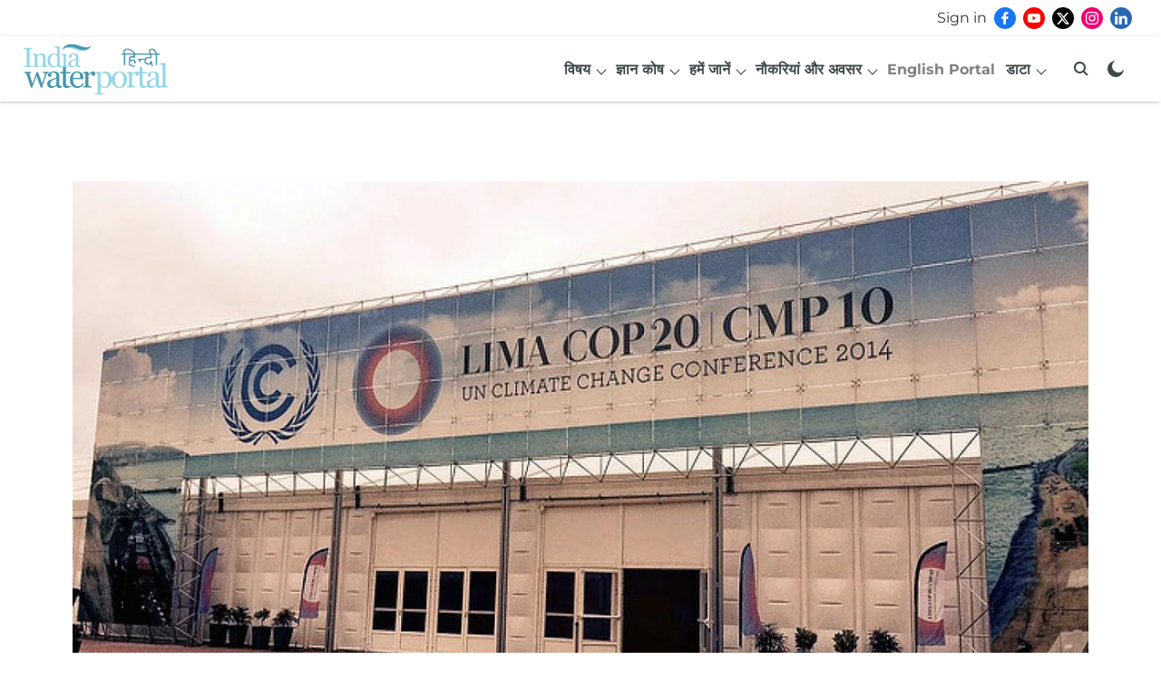

--- FILE ---
content_type: text/html; charset=utf-8
request_url: https://hindi.indiawaterportal.org/articles/parayaavarana-sanrakasana-aura-pauunjaivaada-saatha-saatha-nahain-cala-sakataa
body_size: 96052
content:
<!DOCTYPE html>
<html lang="hi" dir="ltr">
<head>
    <meta charset="utf-8"/>
    <title>पर्यावरण संरक्षण और पूंजीवाद साथ-साथ नहीं चल सकता</title><link rel="canonical" href="https://hindi.indiawaterportal.org/climate-change/parayaavarana-sanrakasana-aura-pauunjaivaada-saatha-saatha-nahain-cala-sakataa"/><meta name="author" content="शशांक द्विवेदी"/><meta name="news_keywords" content=""/><meta name="description" content="पिछले दिनों संयुक्त राष्ट्र समर्थित इंटरगवर्नमेंटल पैनल ऑन क्लाइमेट च"/><meta name="title" content="पर्यावरण संरक्षण और पूंजीवाद साथ-साथ नहीं चल सकता"/><meta property="og:type" content="article"/><meta property="og:url" content="https://hindi.indiawaterportal.org/climate-change/parayaavarana-sanrakasana-aura-pauunjaivaada-saatha-saatha-nahain-cala-sakataa"/><meta property="og:title" content="पर्यावरण संरक्षण और पूंजीवाद साथ-साथ नहीं चल सकता"/><meta property="og:description" content="पिछले दिनों संयुक्त राष्ट्र समर्थित इंटरगवर्नमेंटल पैनल ऑन क्लाइमेट चेंज (आईपीसीसी) ने चेतावनी देते हुए कहा कि कार्बन उत्सर्जन न रुका तो नहीं बचेगी दुनिया। दुनि"/><meta name="twitter:card" content="summary_large_image"/><meta name="twitter:title" content="पर्यावरण संरक्षण और पूंजीवाद साथ-साथ नहीं चल सकता"/><meta name="twitter:description" content="पिछले दिनों संयुक्त राष्ट्र समर्थित इंटरगवर्नमेंटल पैनल ऑन क्लाइमेट चेंज (आईपीसीसी) ने चेतावनी देते हुए कहा कि कार्बन उत्सर्जन न रुका तो नहीं बचेगी दुनिया। दुनि"/><meta name="robots" content="max-image-preview:large"/><meta name="twitter:image" content="https://media.assettype.com/indiawaterportal-hindi%2Fimport%2Fsites%2Fdefault%2Ffiles%2Fstyles%2Fimage_1200x675%2Fpublic%2Fhwp-images%2Fcop%2525252020_4.jpg?w=1200&amp;ar=40%3A21&amp;auto=format%2Ccompress&amp;ogImage=true&amp;mode=crop&amp;enlarge=true&amp;overlay=false&amp;overlay_position=bottom&amp;overlay_width=100"/><meta property="twitter:image:alt" content="पर्यावरण संरक्षण और पूंजीवाद साथ-साथ नहीं चल सकता"/><meta property="og:image" content="https://media.assettype.com/indiawaterportal-hindi%2Fimport%2Fsites%2Fdefault%2Ffiles%2Fstyles%2Fimage_1200x675%2Fpublic%2Fhwp-images%2Fcop%2525252020_4.jpg?w=1200&amp;ar=40%3A21&amp;auto=format%2Ccompress&amp;ogImage=true&amp;mode=crop&amp;enlarge=true&amp;overlay=false&amp;overlay_position=bottom&amp;overlay_width=100"/><meta property="og:image:width" content="1200"/><meta property="og:image:alt" content="पर्यावरण संरक्षण और पूंजीवाद साथ-साथ नहीं चल सकता"/><meta name="twitter:creator" content="migrator"/><meta name="twitter:site" content="@iwp_hindi"/><meta name="twitter:domain" content="https://hindi.indiawaterportal.org"/><meta property="fb:app_id" content="1328839235224382"/><meta property="og:site_name" content="India Water Portal - Hindi"/><script type="application/ld+json">{"@context":"http://schema.org","@type":"BreadcrumbList","itemListElement":[{"@type":"ListItem","position":1,"name":"Home","item":"https://hindi.indiawaterportal.org"},{"@type":"ListItem","position":2,"name":"जलवायु परिवर्तन","item":"https://hindi.indiawaterportal.org/climate-change"},{"@type":"ListItem","position":3,"name":"पर्यावरण संरक्षण और पूंजीवाद साथ-साथ नहीं चल सकता","item":"https://hindi.indiawaterportal.org/climate-change/parayaavarana-sanrakasana-aura-pauunjaivaada-saatha-saatha-nahain-cala-sakataa"}]}</script><meta/><script type="application/ld+json">{"headline":"पर्यावरण संरक्षण और पूंजीवाद साथ-साथ नहीं चल सकता","image":[{"@type":"ImageObject","url":"https://media.assettype.com/indiawaterportal-hindi/import/sites/default/files/styles/image_1200x675/public/hwp-images/cop%25252020_4.jpg?w=1200&h=675&auto=format%2Ccompress&fit=max&enlarge=true","width":"1200","height":"675"},{"@type":"ImageObject","url":"https://media.assettype.com/indiawaterportal-hindi/import/sites/default/files/styles/image_1200x675/public/hwp-images/cop%25252020_4.jpg?w=1200&h=900&auto=format%2Ccompress&fit=max&enlarge=true","width":"1200","height":"900"},{"@type":"ImageObject","url":"https://media.assettype.com/indiawaterportal-hindi/import/sites/default/files/styles/image_1200x675/public/hwp-images/cop%25252020_4.jpg?w=1200&h=1200&auto=format%2Ccompress&fit=max&enlarge=true","width":"1200","height":"1200"}],"url":"https://hindi.indiawaterportal.org/climate-change/parayaavarana-sanrakasana-aura-pauunjaivaada-saatha-saatha-nahain-cala-sakataa","datePublished":"2015-01-30T09:49:29Z","mainEntityOfPage":{"@type":"WebPage","@id":"https://hindi.indiawaterportal.org/climate-change/parayaavarana-sanrakasana-aura-pauunjaivaada-saatha-saatha-nahain-cala-sakataa"},"publisher":{"@type":"Organization","@context":"http://schema.org","name":"India Water Portal - Hindi","url":"https://hindi.indiawaterportal.org","logo":{"@context":"http://schema.org","@type":"ImageObject","author":"indiawaterportal-hindi","contentUrl":"https://gumlet.assettype.com/indiawaterportal-hindi/2024-09-27/qw2v4imj/IWPHindi-Logo-header.png","url":"https://gumlet.assettype.com/indiawaterportal-hindi/2024-09-27/qw2v4imj/IWPHindi-Logo-header.png","name":"logo","width":"","height":""},"sameAs":["https://www.facebook.com/profile.php?id=61570139983824","https://www.youtube.com/channel/UCXrfL9T7j8KAalVBI7JUfVg","https://x.com/iwp_hindi","https://www.instagram.com/iwp_hindi/","https://www.linkedin.com/company/india-water-portal-hindi/posts/?feedView=all&viewAsMember=true"],"id":"https://hindi.indiawaterportal.org"},"author":[{"@type":"Person","givenName":"शशांक द्विवेदी","name":"शशांक द्विवेदी","url":"https://hindi.indiawaterportal.org/author/shshaank-dvivedii"}],"keywords":"","thumbnailUrl":"https://media.assettype.com/indiawaterportal-hindi/import/sites/default/files/styles/image_1200x675/public/hwp-images/cop%25252020_4.jpg?w=1200&h=675&auto=format%2Ccompress&fit=max&enlarge=true","articleBody":"पिछले दिनों संयुक्त राष्ट्र समर्थित इंटरगवर्नमेंटल पैनल ऑन क्लाइमेट चेंज (आईपीसीसी) ने चेतावनी देते हुए कहा कि कार्बन उत्सर्जन न रुका तो नहीं बचेगी दुनिया। दुनिया को खतरनाक जलवायु परिवर्तनों से बचाना है तो जीवाश्म ईंधन के अन्धाधुन्ध इस्तेमाल को जल्द ही रोकना होगा।. आईपीसीसी ने कहा है कि साल 2050 तक दुनिया की ज्यादातर बिजली का उत्पादन लो-कार्बन स्रोतों से करना जरूरी है और ऐसा किया जा सकता है। इसके बाद बगैर कार्बन कैप्चर एण्ड स्टोरेज (सीसीएस) के जीवाश्म ईंधन का 2100 तक पूरी तरह इस्तेमाल बन्द कर देना चाहिए। संयुक्त राष्ट्र के महासचिव बान की मून ने कहा कि विज्ञान ने अपनी बात रख दी है। .इसमें कोई सन्देह नहीं है। अब नेताओं को कार्रवाई करनी चाहिए। हमारे पास बहुत समय नहीं है। मून ने कहा, जैसा कि आप अपने बच्चे को बुखार होने पर करते हैं, सबसे पहले हमें तापमान घटाने की जरूरत है। इसके लिए तुरन्त और बड़े पैमाने पर कार्रवाई किए जाने की जरूरत है।.कार्बन उत्सर्जन न रुका तो नहीं बचेगी दुनिया.दुनिया भर में मौसम का मिजाज बिगड़ा हुआ है। औद्योगिक क्रान्ति के दुष्परिणामस्वरूप दुनिया भर के लोग प्रकृति का कहर झेलने को मजबूर हैं। 23 साल पहले 1992 में यूनाइटेड नेशंस फ्रेमवर्क कन्वेंशन ऑन क्लाइमेट चेंज बना था। तभी से जलवायु परिवर्तन से निपटने के उपायों पर चर्चा शुरू हुई, लेकिन अब तक हम इन खतरों से निपटने के लिए कोई ठोस रणनीति पर क्रियान्वयन शुरू नहीं हो पाया है। जो भी निर्णय हुए, केवल सैद्धान्तिक स्तर पर ही टिके हैं। उनका जमीनी धरातल पर उतरना बाकी है। .अनुसन्धानकर्ताओं ने आगाह किया है कि वायु में बढ़ती कार्बन डाइऑक्साइड तथा परमाणु विस्फोटों से होने वाले विकिरण के उच्चतम तापक्रम की रोकथाम की व्यवस्था शीघ्रातिशीघ्र होनी चाहिए अन्यथा विनाश तय है।.नेचर क्लाइमेट चेंज एण्ड अर्थ सिस्टम साइंस डाटा जर्नल में प्रकाशित एक रिपोर्ट के अनुसार बीते साल के दौरान चीन, अमेरिका और यूरोपीय संघ के वैश्विक कार्बन उत्सर्जन में क्रम से 28, 16 और 11 फीसद की हिस्सेदारी है जबकि भारत का आँकड़ा सात फीसद है। इसमें बताया गया है कि प्रति व्यक्ति कार्बन उत्सर्जन के मामले में भारत की हिस्सेदारी 1.8 टन है जबकि अमेरिका, यूरोपीय संघ और चीन की प्रति व्यक्ति हिस्सेदारी क्रम से 17.2 टन, 7.3 और 6.6 टन है। यह रिपोर्ट ब्रिटेन के ईस्ट एंजलिया विश्वविद्यालय के ग्लोबल कार्बन परियोजना द्वारा किए गए एक अध्ययन पर आधारित है।.पिछले कई सालों से क्योटो प्रोटोकॉल की धज्जियाँ उड़ाई गई हैं। कार्बन उत्सर्जन पर काबू पाने के लिए विकसित और विकासशील देशों के बीच अभी तक सहमति नहीं बन पाई है। विकसित देश अपनी जिम्मेदारी विकासशील देशों पर थोपना चाहते हैं। जबकि कार्बन उत्सर्जन के लिए सबसे ज्यादा जिम्मेदार वही है।.ज्याफिजिकल रिसर्च लेटर्स नामक शोध-पत्रिका में प्रकाशित एक रिपोर्ट के अनुसार धरती का तापमान लगातार बढ़ने के कारण ही अण्टार्कटिका और ग्रीनलैण्ड के बाद विश्व में बर्फ के तीसरे सबसे बड़े भण्डार माने जाने वाले कनाडा के ग्लेशियरों पर संकट के बादल मँडरा रहे हैं। अगर यही हाल रहा तो इन ग्लेशियरों के पिघलने से दुनिया भर के समुद्रों का जलस्तर बढ़ जाएगा। .हिमालय ग्लेशियर बहुत तेजी से पिघल रहे हैं और 2035 तक सभी ग्लेशियर पिघल जाएँगे। 1950 के बाद से हिमालय के करीब 2000 ग्लेशियर पिघल चुके हैं। परन्तु इस अत्यन्त गम्भीर मुद्दे पर दुनिया बहुत कम चिंतित दिख रही है।.पलायन की बड़ी वजह.जलवायु परिवर्तन पलायन की बड़ी वजह भी बनने जा रहा है। इंटरनेशनल ऑर्गनाइजेशन फाॅर माइग्रेशन ने अनुमान लगाया है कि 2050 तक तकरीबन 20 करोड़ लोगों का पलायन जलवायु परिवर्तन की वजह से होगा। वहीं कुछ और संगठनों का मानना है कि 2050 तक यह संख्या 70 करोड़ तक हो सकती है क्योंकि 2050 तक दुनिया की आबादी बढ़कर 9 अरब तक पहुँच जाने का अनुमान है। इसका मतलब यह है कि उस समय तक दुनिया की कुल आबादी में से आठ फीसदी लोग प्रदूषण की वजह से पलायन की मार झेल रहे होंगे।.टिकाऊ विकास का यह अकेला रास्ता आज भी उतना ही अपरिहार्य है, जितना 23 वर्ष पहले था। आज विश्व की जनसंख्या सात अरब से अधिक हो गई है। ग्लोबल वार्मिंग और तापमान में वृद्धि  लगातार जारी है। जनसंख्या बढ़ने से प्राकृतिक संसाधनों पर दबाव बढ़ता जा रहा है और प्राकृतिक संसाधनों के स्रोत सीमित होने के कारण भविष्य को लेकर चिन्ताएँ बढ़ रही हैं। इसके बावजूद हमने कथित विकास की जगह वैकल्पिक समाधान को नहीं अपनाया है। टिकाऊ विकास की चुनौती आज भी हमारे सामने बनी हुई है। .बातें नहीं, क्रियान्वयन जरूरी.पर्यावरण के मुद्दे पर दुनिया भर में सरकारें कितनी संजीदा है और इसको लेकर उन्होंने अब तक क्या किया है इसको समझने के लिए थोड़ा सा फ्लैश बैक में चलते हैं आज से ठीक 23 साल पहले वर्ष 1992 में पृथ्वी के अस्तित्व पर मँडरा रहे संकट और जीवों के सतत् विकास की चिन्ताओं से निपटने के लिए साझी रणनीति बनाने के उद्देश्य से दुनियाभर के नेता ब्राजील के शहर रियो डि जेनेरो में अर्थ समिट यानी पृथ्वी सम्मेलन में एकत्र हुए थे। .दुनिया के 172 देशों के प्रतिनिधियों ने संयुक्त राष्ट्र द्वारा पर्यावरण और विकास के मुद्दों पर आयोजित इस वैश्विक सम्मेलन में शिरकत की थी। इस सम्मलेन में जमा हुए पूरी दुनिया के नेता पृथ्वी के अधिक सुरक्षित भविष्य के लिए जलवायु परिवर्तन और ग्लोबल वार्मिंग जैसी समस्याओं से निपटने के लिए एक महत्वपूर्ण योजना पर सहमत हुए थे। इस सम्मेलन में यूएनएफसीसीसी- यूनाइटेड नेशन फ्रेमवर्क कंवेंशन ऑन क्लाइमेटिक चेंज पर सहमति बनी। .पर्यावरण को बचाने के लिए क्योटो प्रोटोकॉल भी इसी सम्मेलन का परिणाम था। इसमें वे जबरदस्त आर्थिक विकास और बढ़ती जनसंख्या की आवश्यकताओं के साथ हमारी धरती के सबसे मूल्यवान संसाधनों जमीन, हवा और पानी के संरक्षण का सन्तुलन बनाना चाहते थे। इस बात को लेकर सभी सहमत थे कि इसका एक ही रास्ता है - पुराना आर्थिक मॉडल तोड़कर नया मॉडल खोजा जाए। उन्होंने इसे टिकाऊ विकास का नाम दिया था। दो दशक बाद हम फिर भविष्य के मोड़ पर खड़े हैं। .मानवता के सामने आज भी वही चुनौतियाँ हैं, अब उनका आकार और भी बड़ा हो गया है। 23 साल बाद यह संकल्प पूरा होता नहीं दिखाई देता। जिसकी वजह से दुनिया के शीर्ष नेताओं ने रियो डि जेनेरो में पृथ्वी सम्मेलन में भागीदारी की थी। .बीते साल फिर लीमा में ऐसा ही सम्मेलन हुआ ड्राफ्ट बने, घोषणाएँ हुई लेकिन वास्तविक धरातल पर कुछ नहीं हुआ। असली बात यह है कि अमेरिका सहित कई विकसित देश चाहते हैं कि विकासशील देश अपने उद्योग-धन्धों की रफ्तार कम करें और कार्बन उत्सर्जन के स्तर को तेजी से नीचे लेकर आएँ। जबकि विकसित देश कार्बन उत्सर्जन कटौती के मामले में अपनी जिम्मेदारी नहीं निभा रहें हैं। .वर्तमान आर्थिक नीतियों ने विश्व की जनसंख्या के साथ मिलकर पृथ्वी की नाज़ुक परिस्थिति पर अभूतपूर्व दबाव डाला है। जिसकी वजह से अब हमें यह मानना ही होगा कि सब कुछ जलाकर और खपाकर हम सम्पन्नता के रास्ते पर नहीं बढ़ते रह सकते। इसके बावजूद हमने उस सहज समाधान को अपनाया नहीं है। टिकाऊ विकास का यह अकेला रास्ता आज भी उतना ही अपरिहार्य है, जितना 23 वर्ष पहले था। .आज विश्व की जनसंख्या सात अरब से अधिक हो गई है। ग्लोबल वार्मिंग और तापमान में वृद्धि  लगातार जारी है। जनसंख्या बढ़ने से प्राकृतिक संसाधनों पर दबाव बढ़ता जा रहा है और प्राकृतिक संसाधनों के स्रोत सीमित होने के कारण भविष्य को लेकर चिन्ताएँ बढ़ रही हैं। इसके बावजूद हमने कथित विकास की जगह वैकल्पिक समाधान को नहीं अपनाया है। टिकाऊ विकास की चुनौती आज भी हमारे सामने बनी हुई है।.लीमा शिखर सम्मेलन.जलवायु परिवर्तन और कार्बन उत्सर्जन को लेकर पेरू की राजधानी लीमा में बीते साल 1 दिसम्बर से 14  दिसम्बर 2014 तक 194  देशों के प्रतिनिधि पर्यावरण के बदलाव पर चर्चा करने के लिए जमा हुए थे। 12 दिसम्बर तक निर्धारित ये सम्मेलन समय से दो दिन अधिक चला। भारत समेत 194  देशों ने वैश्विक कार्बन उत्सर्जन में कटौती के राष्ट्रीय संकल्पों के लिए आम सहमति वाला प्रारूप स्वीकार कर लिया, जिसमें भारत की चिन्ताओं का समाधान किया गया है। इसके साथ ही जलवायु परिवर्तन के मुकाबले के लिए पेरिस में होने वाले एक नए महत्वाकांक्षी और बाध्यकारी करार पर हस्ताक्षर का रास्ता साफ हो गया।.इस शिखर सम्मेलन का आयोजन युनाइडेट नेशन फ्रेमवर्क कन्वेंशन ऑन क्लाइमेंट चेंज (यूएनएफसीसीसी) द्वारा किया गया था जिसमें दुनिया भर के राजनीतिज्ञों, राजनयिक, जलवायु कार्यकर्ता और पत्रकारों ने भाग लिया। इस शिखर सम्मेलन का उद्देश्य नई जलवायु परिवर्तन सन्धि के लिए मसौदा तैयार करना था, ताकि पेरिस में होने वाली वार्ता में सभी देश सन्धि पर हस्ताक्षर कर सकें और हर देश को कानूनी रूप से बाध्य एक सन्धि के लिए राजी करना था, ताकि ग्रीन हाउस गैसों का उत्सर्जन घट सके और 1997 के क्योटो प्रोटोकॉल को नए मसौदे से बदला जा सके। .इस नए समझौते की मूल बात यह है कि इसमें जलवायु परिवर्तन से निपटने की जिम्मेदारी सभी देशों पर डाल दी गई है। इसके पहले 1997 में हुई क्योटो सन्धि में उत्सर्जन में कटौती की ज़िम्मेदारी केवल अमीर देशों पर डाली गई थी। संयुक्त राष्ट्र की पर्यावरण प्रमुख क्रिस्टियाना फिगुरेज ने कहा कि लीमा में अमीर और गरीब दोनों तरह के देशों की जिम्मेदारी तय करने का नया तरीका खोजा गया है। यह बड़ी सफलता है।.शिखर सम्मेलन में भारत का पक्ष.इस सम्मेलन में जलवायु परिवर्तन के मुद्दे पर धनी देशों पर दबाव बढ़ाते हुए भारत ने कहा है कि दुनियाभर में गरीबों के विकास की खातिर विकसित राष्ट्र अपने कार्बन उत्सर्जन में कटौती करें। भारत ने जलवायु परिवर्तन के खतरे का सामना करने को विकासशील देशों की मदद के लिए विकसित राष्ट्रों से प्रौद्योगिकी हस्तान्तरण व वित्तीय मदद देने की माँग भी की। .पर्यावरण मन्त्री प्रकाश जावड़ेकर ने साफ कहा कि कार्बन उत्सर्जन में कटौती के सम्बन्ध में भारत ने समय सीमा स्वीकार नहीं किया। हालांकि भारत ने खुद ही कई ऐसे कदम उठाए हैं जिससे जलवायु परिवर्तन को थामा जा सकेगा। जावड़ेकर ने कहा कि विकसित देशों का कार्बन उत्सर्जन भारत के मुकाबले कई गुना ज्यादा है। ऐसे में इन देशों को अपने उत्सर्जन में कटौती करनी चाहिए। .वैसे भी भारत सहित विकासशील देशों में गरीबों की संख्या अधिक है, उन्हें विकास की जरूरत है। इसलिए विकासशील देश अपने उत्सर्जन में कटौती नहीं कर सकते। अमेरिका और चीन की तरह भारत अपना कार्बन उत्सर्जन कम करने के लिए कोई समय सीमा भी तय नहीं करेगा। फिलहाल भारत का प्रति व्यक्ति कार्बन उत्सर्जन चीन की अपेक्षा काफी कम है।.दो धड़ों में बँटी दुनिया.अन्तरराष्ट्रीय मंचों पर अक्सर आमने-सामने नजर आने वाले विकसित और विकासशील देश एक बार फिर इसी मुद्रा में नजर आए । लीमा में जलवायु परिवर्तन सम्मेलन में शिरकत कर रहे देश मोटे तौर पर दो धड़ों में बँट गए। एक तरफ विकसित देशों के धड़े में यूरोपीय संघ के देश और जापान खुलकर अपना पक्ष रख रहे थे वहीं दूसरी तरफ ब्राजील, दक्षिण अफ्रीका, भारत और चीन ने भी बेसिक के नाम से यहाँ अपना अलग मंच बना लिया। .लीमा शिखर सम्मेलन में विकसित और विकासशील देशों के बीच मतभेद और विवाद एक बार फिर खुल कर सामने आ गए। जिसकी वजह से सम्मेलन में कोई बड़ी उपलब्धि हासिल नहीं हुई। सारे वार्ताकार अन्ततः इस बात पर सहमत हुए कि सभी देशों को कार्बन उत्सर्जन पर अंकुश लगाने के लिए काम करना चाहिए। कार्बन  उत्सर्जन को ही लू, बाढ़, सूखा और समुद्र के जलस्तर में बढ़ोतरी का कारण माना जा रहा है।.शिखर सम्मेलनों के अधूरे लक्ष्य.1992 में रियो डि जेनेरो में अर्थ समिट यानी पृथ्वी सम्मेलन से लेकर लीमा तक के शिखर सम्मेलनों के लक्ष्य अभी भी अधूरे हैं। आज आपसी विवादों के समाधान की जरूरत है। कटु सच्चाई यह है कि जब तक विश्व अपने गहरे मतभेदों को नहीं सुलझा लेता तब तक कोई भी वैश्विक कार्रवाई कमजोर और बेमानी सिद्ध होगी। आज जरुरत है ठोस समाधान की, इसके लिए एक निश्चित समय सीमा में लक्ष्य तय होने चाहिए। .पिछले 2 दशक में पर्यावरण संरक्षण को लेकर अन्तरराष्ट्रीय स्तर पर 20 जलवायु सम्मेलन हो चुके हैं लेकिन अब तक कोई ठोस नतीजा नहीं निकला। लेकिन उम्मीद की जानी चाहिए कि पर्यावरण और जलवायु परिवर्तन पर पेरिस में होने वाली शिखर बैठक में कुछ ठोस नतीजे सामने आए जिससे पूरी दुनिया को राहत मिल सके। वर्तमान परिवेश में आज जरुरत इस बात की है कि हम भविष्य के लिए ऐसा नया रास्ता चुनें जो सम्पन्नता के आर्थिक, सामाजिक और पर्यावरणीय पहलुओं तथा मानव मात्र के कल्याण के बीच सन्तुलन रख सके। .हमें यह बात हमेशा याद रखना होगा कि पृथ्वी हर आदमी की जरूरत को पूरा कर सकती है लेकिन किसी एक आदमी के लालच को नहीं। कुल मिलाकर हमें यह बात अच्छी तरह से समझनी होगी कि पर्यावरण संरक्षण और पूँजीवाद साथ साथ नहीं चल सकता।","dateCreated":"2015-01-30T09:49:29Z","dateModified":"2015-01-30T09:49:29Z","name":"पर्यावरण संरक्षण और पूंजीवाद साथ-साथ नहीं चल सकता","isPartOf":{"@type":"WebPage","url":"https://hindi.indiawaterportal.org/climate-change/parayaavarana-sanrakasana-aura-pauunjaivaada-saatha-saatha-nahain-cala-sakataa","primaryImageOfPage":{"@type":"ImageObject","url":"https://media.assettype.com/indiawaterportal-hindi/import/sites/default/files/styles/image_1200x675/public/hwp-images/cop%25252020_4.jpg?w=1200&h=675&auto=format%2Ccompress&fit=max&enlarge=true","width":"1200","height":"675"}},"articleSection":"जलवायु परिवर्तन","alternativeHeadline":"","description":null,"@type":"NewsArticle","@context":"http://schema.org"}</script><link rel="amphtml" href="https://hindi.indiawaterportal.org/amp/story/climate-change/parayaavarana-sanrakasana-aura-pauunjaivaada-saatha-saatha-nahain-cala-sakataa"/>
    <link href="/manifest.json" rel="manifest">
    <link rel="icon" href="/favicon.ico" type="image/x-icon">
    <meta content="width=device-width, initial-scale=1" name="viewport">
    <meta name="apple-mobile-web-app-capable" content="yes">
    <meta name="apple-mobile-web-app-status-bar-style" content="black">
    <meta name="apple-mobile-web-app-title" content="indiawaterportal-hindi">
    <meta name="theme-color" content="#ffffff">

    

    
  
<script type="application/javascript">
  (() => setTimeout(() => {
    const scriptTag = document.createElement("script");
    scriptTag.setAttribute("src", "https://cdn.onesignal.com/sdks/OneSignalSDK.js");
    scriptTag.setAttribute("async", "true");
    const head = document.head;
    head.insertBefore(scriptTag, head.firstElementChild);
  }, 8000))();
  
  var OneSignal = OneSignal || [];
  OneSignal.push(function() {
    OneSignal.init({
      appId: "79b2211b-42cf-4b5c-a244-ae26ae958b82",
      notifyButton: {
        enable: true
      },
      autoRegister: true,
      persistNotification: false,
      safari_web_id: ""
    });
  });

  OneSignal.push(function() {
    OneSignal.sendTag("indiawaterportal-hindi-breaking-news", "true").then(function(tagsSent) {
      console.info("Onesignal tags sent --> ", tagsSent);
    });
  });
</script>




            

    <link data-react-helmet="true" rel="preload" as="image" imagesrcset="//media.assettype.com/indiawaterportal-hindi%2Fimport%2Fsites%2Fdefault%2Ffiles%2Fstyles%2Fimage_1200x675%2Fpublic%2Fhwp-images%2Fcop%2525252020_4.jpg?w=480&amp;auto=format%2Ccompress&amp;fit=max 480w,//media.assettype.com/indiawaterportal-hindi%2Fimport%2Fsites%2Fdefault%2Ffiles%2Fstyles%2Fimage_1200x675%2Fpublic%2Fhwp-images%2Fcop%2525252020_4.jpg?w=640&amp;auto=format%2Ccompress&amp;fit=max 640w,//media.assettype.com/indiawaterportal-hindi%2Fimport%2Fsites%2Fdefault%2Ffiles%2Fstyles%2Fimage_1200x675%2Fpublic%2Fhwp-images%2Fcop%2525252020_4.jpg?w=768&amp;auto=format%2Ccompress&amp;fit=max 768w,//media.assettype.com/indiawaterportal-hindi%2Fimport%2Fsites%2Fdefault%2Ffiles%2Fstyles%2Fimage_1200x675%2Fpublic%2Fhwp-images%2Fcop%2525252020_4.jpg?w=1024&amp;auto=format%2Ccompress&amp;fit=max 1024w,//media.assettype.com/indiawaterportal-hindi%2Fimport%2Fsites%2Fdefault%2Ffiles%2Fstyles%2Fimage_1200x675%2Fpublic%2Fhwp-images%2Fcop%2525252020_4.jpg?w=1200&amp;auto=format%2Ccompress&amp;fit=max 1200w" imagesizes="(max-width: 768px) 90vw, 75vw"/>
    <!-- Styles for CLS start-->
    <style>
        :root {
            --logoWidth: ;
            --logoHeight: ;
        }
        .header-height {
            height: 48px !important;
        }
        .sticky-header-height {
            height:  48px !important;
        }
        .logoHeight {
            max-height: 64px !important;
            max-width:  !important;
        }
        @media (min-width: 768px) {
            :root {
                --logoWidth: ;
                --logoHeight: 68px;
            }
            .header-height {
                height: 73px !important;
            }
            .sticky-header-height {
                height: 120px !important;
            }
            .logoHeight {
                max-height: 68px !important;
                max-width:  !important;
            }
        }
    </style>
   <!-- Styles for CLS end-->

    <style>
         
        /* cyrillic-ext */
@font-face {
  font-family: 'Montserrat';
  font-style: normal;
  font-weight: 400;
  src: url(https://fonts.gstatic.com/s/montserrat/v31/JTUHjIg1_i6t8kCHKm4532VJOt5-QNFgpCtr6Hw0aXpsog.woff2) format('woff2');
  unicode-range: U+0460-052F, U+1C80-1C8A, U+20B4, U+2DE0-2DFF, U+A640-A69F, U+FE2E-FE2F;
font-display: swap; }
/* cyrillic */
@font-face {
  font-family: 'Montserrat';
  font-style: normal;
  font-weight: 400;
  src: url(https://fonts.gstatic.com/s/montserrat/v31/JTUHjIg1_i6t8kCHKm4532VJOt5-QNFgpCtr6Hw9aXpsog.woff2) format('woff2');
  unicode-range: U+0301, U+0400-045F, U+0490-0491, U+04B0-04B1, U+2116;
font-display: swap; }
/* vietnamese */
@font-face {
  font-family: 'Montserrat';
  font-style: normal;
  font-weight: 400;
  src: url(https://fonts.gstatic.com/s/montserrat/v31/JTUHjIg1_i6t8kCHKm4532VJOt5-QNFgpCtr6Hw2aXpsog.woff2) format('woff2');
  unicode-range: U+0102-0103, U+0110-0111, U+0128-0129, U+0168-0169, U+01A0-01A1, U+01AF-01B0, U+0300-0301, U+0303-0304, U+0308-0309, U+0323, U+0329, U+1EA0-1EF9, U+20AB;
font-display: swap; }
/* latin-ext */
@font-face {
  font-family: 'Montserrat';
  font-style: normal;
  font-weight: 400;
  src: url(https://fonts.gstatic.com/s/montserrat/v31/JTUHjIg1_i6t8kCHKm4532VJOt5-QNFgpCtr6Hw3aXpsog.woff2) format('woff2');
  unicode-range: U+0100-02BA, U+02BD-02C5, U+02C7-02CC, U+02CE-02D7, U+02DD-02FF, U+0304, U+0308, U+0329, U+1D00-1DBF, U+1E00-1E9F, U+1EF2-1EFF, U+2020, U+20A0-20AB, U+20AD-20C0, U+2113, U+2C60-2C7F, U+A720-A7FF;
font-display: swap; }
/* latin */
@font-face {
  font-family: 'Montserrat';
  font-style: normal;
  font-weight: 400;
  src: url(https://fonts.gstatic.com/s/montserrat/v31/JTUHjIg1_i6t8kCHKm4532VJOt5-QNFgpCtr6Hw5aXo.woff2) format('woff2');
  unicode-range: U+0000-00FF, U+0131, U+0152-0153, U+02BB-02BC, U+02C6, U+02DA, U+02DC, U+0304, U+0308, U+0329, U+2000-206F, U+20AC, U+2122, U+2191, U+2193, U+2212, U+2215, U+FEFF, U+FFFD;
font-display: swap; }
/* cyrillic-ext */
@font-face {
  font-family: 'Montserrat';
  font-style: normal;
  font-weight: 700;
  src: url(https://fonts.gstatic.com/s/montserrat/v31/JTUHjIg1_i6t8kCHKm4532VJOt5-QNFgpCuM73w0aXpsog.woff2) format('woff2');
  unicode-range: U+0460-052F, U+1C80-1C8A, U+20B4, U+2DE0-2DFF, U+A640-A69F, U+FE2E-FE2F;
font-display: swap; }
/* cyrillic */
@font-face {
  font-family: 'Montserrat';
  font-style: normal;
  font-weight: 700;
  src: url(https://fonts.gstatic.com/s/montserrat/v31/JTUHjIg1_i6t8kCHKm4532VJOt5-QNFgpCuM73w9aXpsog.woff2) format('woff2');
  unicode-range: U+0301, U+0400-045F, U+0490-0491, U+04B0-04B1, U+2116;
font-display: swap; }
/* vietnamese */
@font-face {
  font-family: 'Montserrat';
  font-style: normal;
  font-weight: 700;
  src: url(https://fonts.gstatic.com/s/montserrat/v31/JTUHjIg1_i6t8kCHKm4532VJOt5-QNFgpCuM73w2aXpsog.woff2) format('woff2');
  unicode-range: U+0102-0103, U+0110-0111, U+0128-0129, U+0168-0169, U+01A0-01A1, U+01AF-01B0, U+0300-0301, U+0303-0304, U+0308-0309, U+0323, U+0329, U+1EA0-1EF9, U+20AB;
font-display: swap; }
/* latin-ext */
@font-face {
  font-family: 'Montserrat';
  font-style: normal;
  font-weight: 700;
  src: url(https://fonts.gstatic.com/s/montserrat/v31/JTUHjIg1_i6t8kCHKm4532VJOt5-QNFgpCuM73w3aXpsog.woff2) format('woff2');
  unicode-range: U+0100-02BA, U+02BD-02C5, U+02C7-02CC, U+02CE-02D7, U+02DD-02FF, U+0304, U+0308, U+0329, U+1D00-1DBF, U+1E00-1E9F, U+1EF2-1EFF, U+2020, U+20A0-20AB, U+20AD-20C0, U+2113, U+2C60-2C7F, U+A720-A7FF;
font-display: swap; }
/* latin */
@font-face {
  font-family: 'Montserrat';
  font-style: normal;
  font-weight: 700;
  src: url(https://fonts.gstatic.com/s/montserrat/v31/JTUHjIg1_i6t8kCHKm4532VJOt5-QNFgpCuM73w5aXo.woff2) format('woff2');
  unicode-range: U+0000-00FF, U+0131, U+0152-0153, U+02BB-02BC, U+02C6, U+02DA, U+02DC, U+0304, U+0308, U+0329, U+2000-206F, U+20AC, U+2122, U+2191, U+2193, U+2212, U+2215, U+FEFF, U+FFFD;
font-display: swap; }
@font-face {
  font-display: swap;
  font-family: Lato;
  font-style: normal;
  font-weight: 400;
  src: local("Lato Regular"), local("Lato-Regular"),
    url(https://fonts.gstatic.com/s/lato/v14/S6uyw4BMUTPHjxAwXjeu.woff2) format("woff2"),
    url(https://fonts.gstatic.com/s/lato/v14/S6uyw4BMUTPHjx4wWA.woff) format("woff");
  unicode-range: U+0100-024F, U+0259, U+1E00-1EFF, U+2020, U+20A0-20AB, U+20AD-20CF, U+2113, U+2C60-2C7F, U+A720-A7FF;
}
@font-face {
  font-display: swap;
  font-family: Lato;
  font-style: normal;
  font-weight: 400;
  src: local("Lato Regular"), local("Lato-Regular"),
    url(https://fonts.gstatic.com/s/lato/v14/S6uyw4BMUTPHjx4wXg.woff2) format("woff2"),
    url(https://fonts.gstatic.com/s/lato/v14/S6uyw4BMUTPHjx4wWA.woff) format("woff");
  unicode-range: U+0000-00FF, U+0131, U+0152-0153, U+02BB-02BC, U+02C6, U+02DA, U+02DC, U+2000-206F, U+2074, U+20AC,
    U+2122, U+2191, U+2193, U+2212, U+2215, U+FEFF, U+FFFD;
}
@font-face {
  font-display: swap;
  font-family: Lato;
  font-style: normal;
  font-weight: 700;
  src: local("Lato Bold"), local("Lato-Bold"),
    url(https://fonts.gstatic.com/s/lato/v14/S6u9w4BMUTPHh6UVSwaPGR_p.woff2) format("woff2"),
    url(https://fonts.gstatic.com/s/lato/v14/S6u9w4BMUTPHh6UVSwiPHw.woff) format("woff");
  unicode-range: U+0100-024F, U+0259, U+1E00-1EFF, U+2020, U+20A0-20AB, U+20AD-20CF, U+2113, U+2C60-2C7F, U+A720-A7FF;
}
@font-face {
  font-display: swap;
  font-family: Lato;
  font-style: normal;
  font-weight: 700;
  src: local("Lato Bold"), local("Lato-Bold"),
    url(https://fonts.gstatic.com/s/lato/v14/S6u9w4BMUTPHh6UVSwiPGQ.woff2) format("woff2"),
    url(https://fonts.gstatic.com/s/lato/v14/S6u9w4BMUTPHh6UVSwiPHw.woff) format("woff");
  unicode-range: U+0000-00FF, U+0131, U+0152-0153, U+02BB-02BC, U+02C6, U+02DA, U+02DC, U+2000-206F, U+2074, U+20AC,
    U+2122, U+2191, U+2193, U+2212, U+2215, U+FEFF, U+FFFD;
}

        
        body.fonts-loaded {--primaryFont: "Montserrat", -apple-system, BlinkMacSystemFont, 'Segoe UI', 'Roboto', 'Oxygen', 'Ubuntu', 'Cantarell',
  'Fira Sans', 'Droid Sans', 'Helvetica Neue', sans-serif;--secondaryFont: "Lato", -apple-system, BlinkMacSystemFont, 'Segoe UI', 'Roboto', 'Oxygen', 'Ubuntu', 'Cantarell',
  'Fira Sans', 'Droid Sans', 'Helvetica Neue', sans-serif;--fontsize-larger: 24px;--fontsize-halfjumbo: 32px;--fontsize-largest: 29px;--fontsize-smaller: 11px;--fontsize-small: 13px;--fontsize-medium: 20px;}
        #sw-wrapper{position:fixed;background-color:#fff;align-items:center;margin:0 40px 48px;width:294px;height:248px;box-shadow:0 0 10px 0 rgba(0,0,0,.19);bottom:0;z-index:1001;flex-direction:column;display:none;right:0}.sw-app{font-weight:700;text-transform:capitalize}.sw-url{color:#858585;font-size:12px}#sw-wrapper .sw-wrapper--image{width:56px;margin-bottom:10px}#sw-wrapper #service-worker-popup{position:absolute;border:0;border-radius:0;bottom:32px;background-color:var(--primaryColor,#2c61ad)}#sw-wrapper #close-dialog{align-self:flex-end;border:0;background-color:transparent;color:var(--primaryColor,#000);padding:12px}#sw-wrapper #close-dialog svg{width:24px}@media (min-width:320px) and (max-width:767px){#sw-wrapper{position:fixed;background-color:#fff;width:100%;align-items:center;justify-content:start;height:248px;bottom:0;z-index:1001;flex-direction:column;margin:0}}
        </style>
    <style>
        /*! normalize.css v7.0.0 | MIT License | github.com/necolas/normalize.css */html{-ms-text-size-adjust:100%;-webkit-text-size-adjust:100%;line-height:1.15}article,aside,footer,header,nav,section{display:block}h1{font-size:2em;margin:.67em 0}figcaption,figure,main{display:block}figure{margin:1em 40px}hr{box-sizing:content-box;height:0;overflow:visible}pre{font-family:monospace;font-size:1em}a{-webkit-text-decoration-skip:objects;background-color:transparent}abbr[title]{border-bottom:none;text-decoration:underline;text-decoration:underline dotted}b,strong{font-weight:bolder}code,kbd,samp{font-family:monospace;font-size:1em}dfn{font-style:italic}mark{background-color:#ff0;color:#000}small{font-size:80%}sub,sup{font-size:75%;line-height:0;position:relative;vertical-align:baseline}sub{bottom:-.25em}sup{top:-.5em}audio,video{display:inline-block}audio:not([controls]){display:none;height:0}img{border-style:none}svg:not(:root){overflow:hidden}button,input,optgroup,select,textarea{font-family:var(--primaryFont);font-size:100%;line-height:1.15;margin:0}button,input{overflow:visible}button,select{text-transform:none}[type=reset],[type=submit],button,html [type=button]{-webkit-appearance:button}[type=button]::-moz-focus-inner,[type=reset]::-moz-focus-inner,[type=submit]::-moz-focus-inner,button::-moz-focus-inner{border-style:none;padding:0}[type=button]:-moz-focusring,[type=reset]:-moz-focusring,[type=submit]:-moz-focusring,button:-moz-focusring{outline:1px dotted ButtonText}fieldset{padding:.35em .75em .625em}legend{box-sizing:border-box;color:inherit;display:table;max-width:100%;padding:0;white-space:normal}progress{display:inline-block;vertical-align:baseline}textarea{overflow:auto}[type=checkbox],[type=radio]{box-sizing:border-box;padding:0}[type=number]::-webkit-inner-spin-button,[type=number]::-webkit-outer-spin-button{height:auto}[type=search]{-webkit-appearance:textfield;outline-offset:-2px}[type=search]::-webkit-search-cancel-button,[type=search]::-webkit-search-decoration{-webkit-appearance:none}::-webkit-file-upload-button{-webkit-appearance:button;font:inherit}details,menu{display:block}summary{display:list-item}canvas{display:inline-block}[hidden],template{display:none}:root{--transparentBlack:rgba(53,53,53,.5);--blackTransparent:rgba(0,0,0,.2);--rgbBlack:0,0,0;--rgbWhite:255,255,255;--white:#fff;--black:#000;--shaded-grey:#6f6d70;--base-blue:#2f73e4;--slighty-darker-blue:#4860bc;--gray-light:#818181;--grey:#dadada;--light-blue:#e7e7f6;--orange:#e84646;--light-gray:#333;--off-grey:#dadee1;--lighter-gray:#797979;--darkest-gray:#333;--darker-gray:#313131;--faded-gray:#0f0f0f;--red:#ff7171;--bright-red:#de0c0b;--blue:#023048;--gray:#5c5c5c;--gray-darkest:#232323;--gray-lighter:#a4a4a4;--gray-lightest:#e9e6e6;--facebook:#4e71a8;--twitter:#1cb7eb;--linkedin:#0077b5;--whatsapp:#25d366;--concrete:#f2f2f2;--tundora:#4c4c4c;--greyBlack:#464646;--gray-whiter:#d8d8d8;--gray-white-fa:#fafafa;--lightBlue:#5094fb;--whitest:#eaeaea;--darkBlue:#132437;--paragraphColor:#4d4d4d;--success:#2dbe65;--defaultDarkBackground:#262626;--defaultDarkBorder:rgba(161,175,194,.1);--font-size-smaller:12px;--font-size-small:14px;--font-size-base:16px;--font-size-medium:18px;--fontsize-large:24px;--fontsize-larger:32px;--oneColWidth:73px;--sevenColWidth:655px;--outerSpace:calc(50vw - 594px);--headerWidth:122px;--headerLargeWidth:190px;--headerHeight:32px;--bold:bold;--normal:normal}@media (min-width:768px){:root{--headerWidth:300px;--headerHeight:56px;--headerLargeWidth:300px}}html{font-size:100%}body{font-family:var(--primaryFont);font-size:1rem;font-weight:400;line-height:var(--bodyLineHeight);text-rendering:auto}h1,h2,h3,h4,h5,h6,ol,p,ul{font-weight:400;margin:0;padding:0}h1{font-size:2.25rem;font-weight:300;line-height:1.38889rem}h1,h2{font-family:var(--primaryFont)}h2{font-size:2rem;line-height:2.22222rem;padding:.75rem 0 .5rem}h3{font-family:var(--primaryFont);font-size:1.8125rem;line-height:1.24138rem;word-break:normal}h4{font-size:1.5rem}h4,h5{font-weight:700;line-height:1.33333rem}h5{font-size:1.125rem}h6{font-size:.8125rem;line-height:1.23077rem}p{font-size:1rem;line-height:var(--bodyLineHeight)}li,p{font-family:var(--primaryFont)}:root{--zIndex-60:600;--zIndex-header-item:601;--zIndex-social:499;--zIndex-social-popup:1000;--zIndex-sub-menu:9;--zIndex-99:99;--zIndex-search:999;--zIndex-menu:2;--zIndex-loader-overlay:1100}.play-icon{position:relative}.play-icon:after,.play-icon:before{content:"";display:block;left:50%;position:absolute;top:50%;transform:translateX(-50%) translateY(-50%)}.play-icon:before{background:#000;border-radius:50%;height:46px;opacity:.8;width:46px;z-index:10}@media (min-width:768px){.play-icon:before{height:60px;width:60px}}.play-icon:after{border-bottom:7px solid transparent;border-left:11px solid #fff;border-top:7px solid transparent;height:0;margin-left:2px;width:0;z-index:11}@media (min-width:768px){.play-icon:after{border-bottom:9px solid transparent;border-left:15px solid #fff;border-top:9px solid transparent}}.play-icon--small:before{height:46px;width:46px}@media (min-width:768px){.play-icon--small:before{height:46px;width:46px}}.play-icon--small:after{border-bottom:7px solid transparent;border-left:11px solid #fff;border-top:7px solid transparent}@media (min-width:768px){.play-icon--small:after{border-bottom:9px solid transparent;border-left:15px solid #fff;border-top:9px solid transparent}}.play-icon--medium:before{height:46px;width:46px}@media (min-width:768px){.play-icon--medium:before{height:65px;width:65px}}.play-icon--medium:after{border-bottom:7px solid transparent;border-left:11px solid #fff;border-top:7px solid transparent}@media (min-width:768px){.play-icon--medium:after{border-bottom:13px solid transparent;border-left:20px solid #fff;border-top:13px solid transparent}}.play-icon--large:before{height:46px;width:46px}@media (min-width:768px){.play-icon--large:before{height:100px;width:100px}}.play-icon--large:after{border-bottom:7px solid transparent;border-left:11px solid #fff;border-top:7px solid transparent}@media (min-width:768px){.play-icon--large:after{border-bottom:15px solid transparent;border-left:22px solid #fff;border-top:15px solid transparent}}.component-wrapper{overflow:auto;padding:32px 15px}.component-wrapper,.maxwidth-wrapper{margin-left:auto;margin-right:auto;max-width:1172px}.component-wrapper-fluid{margin-bottom:15px}@media (min-width:768px){.component-wrapper-fluid{padding-top:15px}}.card-background-color{background-color:var(--white)}.card>:nth-child(3){clear:both;content:""}.app-ad{overflow:hidden;text-align:center;width:100%}.app-ad--vertical{padding-bottom:15px;text-align:center}@media (min-width:768px){.app-ad--vertical{text-align:right}}.app-ad--mrec .adBox,.app-ad--mrec .adbutler-wrapper{padding:30px 0}.app-ad--story-mrec .adBox,.app-ad--story-mrec .adbutler-wrapper{padding-bottom:35px}.app-ad--leaderboard .adBox,.app-ad--leaderboard .adbutler-wrapper{padding:8px}.app-ad--horizontal{clear:both}.app-ad--horizontal .adBox,.app-ad--horizontal .adbutler-wrapper{padding:15px 0}.app-ad--story-horizontal .adBox,.app-ad--story-horizontal .adbutler-wrapper{padding-bottom:25px}.app-ad--grid-horizontal{grid-column:1/4}.video-play-icon{display:block;position:relative}.video-play-icon:before{background-size:88px;content:"";display:block;height:90px;left:50%;position:absolute;top:50%;transform:translate(-50%,-50%);width:90px;z-index:10}.qt-button{border-radius:100px;color:#fff;font-family:var(--primaryFont);font-size:1rem;font-weight:300;padding:10px 28px;text-align:center}.qt-button:hover{cursor:pointer}.qt-button--primary{background:#2f73e4}.qt-button--secondary{background:#2f73e4;border:1px solid #fff}.qt-button--transparent{background:transparent;border:2px solid #2f73e4;color:#2f73e4}.overlay{background:rgba(0,0,0,.09);display:none;height:100%;left:0;position:fixed;top:0;width:100%;z-index:600}.overlay--active{display:block}.sidebar{height:100%;left:0;overflow:scroll;padding:50px 48px;position:fixed;top:0;transform:translateX(-100%);transition:transform 375ms cubic-bezier(0,0,.2,1);width:100%;z-index:601}@media (min-width:768px){.sidebar{width:445px}}.sidebar.open{background-color:var(--headerBackgroundColor,#fff);color:var(--headerTextColor,#333);transform:translateX(0);transition:transform 375ms cubic-bezier(.4,0,1,1)}.ltr-side-bar{left:auto;right:0;transform:translateX(100%)}.ltr-arrow{left:0;position:absolute;right:unset}.sidebar.open.ltr-side-bar{transform:translateX(0)}.sidebar__nav__logo{font-family:var(--primaryFont);font-size:2.125rem;font-weight:700;margin-bottom:60px}.sidebar__nav__logo:after,.sidebar__nav__logo:before{content:"";display:table}.sidebar__nav__logo:after{clear:both}.sidebar__nav__logo .logo{color:#2f73e4;display:inline-block;float:left;font-family:var(--primaryFont);font-size:2.125rem;font-weight:700;max-width:210px;padding:0}.sidebar__nav__logo .logo .app-logo__element{max-height:85px;object-fit:contain}.sidebar__nav__logo .close{color:var(--headerIconColor,#a9a9a9);cursor:pointer;float:right;font-weight:300;height:22px;position:relative;top:16px;width:22px}.sidebar__social li{display:inline-block}.sidebar__social li a{margin-right:25px}ul.sidebar__info{border-top:2px solid #2f73e4;margin:0 0 50px;padding-top:30px}ul.sidebar__info li a{font-size:1.375rem!important;font-weight:300}ul.submenu li a{color:var(--headerTextColor,#a9a9a9);font-size:1.375rem;padding-bottom:25px}.sidebar__nav{font-family:var(--primaryFont)}.sidebar__nav ul{list-style:none;margin:0;padding:0}.sidebar__nav ul li{clear:both}.sidebar__nav ul li a,.sidebar__nav ul li span{cursor:pointer;display:block;font-size:1.625rem;font-weight:300;padding-bottom:30px}.sidebar__nav ul li a:hover,.sidebar__nav ul li span:hover{color:var(--headerIconColor,#a9a9a9)}.sidebar__nav ul li.has--submenu .submenu-arrow{float:right}.sidebar__nav ul li.has--submenu a,.sidebar__nav ul li.has--submenu div{display:flex;justify-content:space-between}.sidebar__nav ul li.has--submenu .submenu-arrow:after{border-style:solid;border-width:.07em .07em 0 0;color:#9e9e9e;content:"";display:inline-block;float:right;height:.45em;position:relative;top:.45em;transform:rotate(135deg);transition:transform .3s;vertical-align:top;width:.45em;will-change:transform}.sidebar__nav ul li.has--submenu.open .submenu-arrow:after{top:.65em;transform:rotate(315deg)}ul.submenu li a:hover{color:var(--headerIconColor,#a9a9a9)}ul.submenu{display:none;padding-left:38px}input,ul.submenu--show{display:block}input{background:#fff;border:none;border-radius:4px;color:#a3a3a3;font-weight:300;padding:10px 15px;width:100%}button{border-radius:100px;color:#fff;font-size:1rem;padding:10px 27px}.qt-search{align-items:center;display:flex;position:relative}.qt-search__form-wrapper{width:100%}.qt-search__form-wrapper form input{background-color:transparent;border-bottom:1px solid #d8d8d8;border-radius:0;font-size:32px;font-weight:700;opacity:.5;outline:none;padding:8px 0}.qt-search__form .search-icon{background:transparent;border:none;cursor:pointer;height:24px;outline:none;position:absolute;right:0;top:0;width:24px}html[dir=rtl] .search-icon{left:0;right:auto}.loader-overlay-container{align-items:center;background-color:rgba(0,0,0,.8);bottom:0;display:flex;flex-direction:column-reverse;justify-content:center;left:0;position:fixed;right:0;top:0;z-index:var(--zIndex-loader-overlay)}.spinning-loader{animation:spinAnimation 1.1s ease infinite;border-radius:50%;font-size:10px;height:1em;position:relative;text-indent:-9999em;transform:translateZ(0);width:1em}@keyframes spinAnimation{0%,to{box-shadow:0 -2.6em 0 0 var(--white),1.8em -1.8em 0 0 var(--blackTransparent),2.5em 0 0 0 var(--blackTransparent),1.75em 1.75em 0 0 var(--blackTransparent),0 2.5em 0 0 var(--blackTransparent),-1.8em 1.8em 0 0 var(--blackTransparent),-2.6em 0 0 0 hsla(0,0%,100%,.5),-1.8em -1.8em 0 0 hsla(0,0%,100%,.7)}12.5%{box-shadow:0 -2.6em 0 0 hsla(0,0%,100%,.7),1.8em -1.8em 0 0 var(--white),2.5em 0 0 0 var(--blackTransparent),1.75em 1.75em 0 0 var(--blackTransparent),0 2.5em 0 0 var(--blackTransparent),-1.8em 1.8em 0 0 var(--blackTransparent),-2.6em 0 0 0 var(--blackTransparent),-1.8em -1.8em 0 0 hsla(0,0%,100%,.5)}25%{box-shadow:0 -2.6em 0 0 hsla(0,0%,100%,.5),1.8em -1.8em 0 0 hsla(0,0%,100%,.7),2.5em 0 0 0 var(--white),1.75em 1.75em 0 0 var(--blackTransparent),0 2.5em 0 0 var(--blackTransparent),-1.8em 1.8em 0 0 var(--blackTransparent),-2.6em 0 0 0 var(--blackTransparent),-1.8em -1.8em 0 0 var(--blackTransparent)}37.5%{box-shadow:0 -2.6em 0 0 var(--blackTransparent),1.8em -1.8em 0 0 hsla(0,0%,100%,.5),2.5em 0 0 0 hsla(0,0%,100%,.7),1.75em 1.75em 0 0 var(--white),0 2.5em 0 0 var(--blackTransparent),-1.8em 1.8em 0 0 var(--blackTransparent),-2.6em 0 0 0 var(--blackTransparent),-1.8em -1.8em 0 0 var(--blackTransparent)}50%{box-shadow:0 -2.6em 0 0 var(--blackTransparent),1.8em -1.8em 0 0 var(--blackTransparent),2.5em 0 0 0 hsla(0,0%,100%,.5),1.75em 1.75em 0 0 hsla(0,0%,100%,.7),0 2.5em 0 0 var(--white),-1.8em 1.8em 0 0 var(--blackTransparent),-2.6em 0 0 0 var(--blackTransparent),-1.8em -1.8em 0 0 var(--blackTransparent)}62.5%{box-shadow:0 -2.6em 0 0 var(--blackTransparent),1.8em -1.8em 0 0 var(--blackTransparent),2.5em 0 0 0 var(--blackTransparent),1.75em 1.75em 0 0 hsla(0,0%,100%,.5),0 2.5em 0 0 hsla(0,0%,100%,.7),-1.8em 1.8em 0 0 var(--white),-2.6em 0 0 0 var(--blackTransparent),-1.8em -1.8em 0 0 var(--blackTransparent)}75%{box-shadow:0 -2.6em 0 0 var(--blackTransparent),1.8em -1.8em 0 0 var(--blackTransparent),2.5em 0 0 0 var(--blackTransparent),1.75em 1.75em 0 0 var(--blackTransparent),0 2.5em 0 0 hsla(0,0%,100%,.5),-1.8em 1.8em 0 0 hsla(0,0%,100%,.7),-2.6em 0 0 0 var(--white),-1.8em -1.8em 0 0 var(--blackTransparent)}87.5%{box-shadow:0 -2.6em 0 0 var(--blackTransparent),1.8em -1.8em 0 0 var(--blackTransparent),2.5em 0 0 0 var(--blackTransparent),1.75em 1.75em 0 0 var(--blackTransparent),0 2.5em 0 0 var(--blackTransparent),-1.8em 1.8em 0 0 hsla(0,0%,100%,.5),-2.6em 0 0 0 hsla(0,0%,100%,.7),-1.8em -1.8em 0 0 var(--white)}}.icon.loader{fill:var(--primaryColor);height:50px;left:calc(50% - 50px);position:fixed;top:calc(50% - 25px);width:100px}:root{--arrow-c-brand1:#ff214b;--arrow-c-brand2:#1bbb87;--arrow-c-brand3:#6fe7c0;--arrow-c-brand4:#f6f8ff;--arrow-c-brand5:#e9e9e9;--arrow-c-accent1:#2fd072;--arrow-c-accent2:#f5a623;--arrow-c-accent3:#f81010;--arrow-c-accent4:#d71212;--arrow-c-accent5:#f2f2f2;--arrow-c-accent6:#e8eaed;--arrow-c-mono1:#000;--arrow-c-mono2:rgba(0,0,0,.9);--arrow-c-mono3:rgba(0,0,0,.7);--arrow-c-mono4:rgba(0,0,0,.6);--arrow-c-mono5:rgba(0,0,0,.3);--arrow-c-mono6:rgba(0,0,0,.2);--arrow-c-mono7:rgba(0,0,0,.1);--arrow-c-invert-mono1:#fff;--arrow-c-invert-mono2:hsla(0,0%,100%,.9);--arrow-c-invert-mono3:hsla(0,0%,100%,.7);--arrow-c-invert-mono4:hsla(0,0%,100%,.6);--arrow-c-invert-mono5:hsla(0,0%,100%,.3);--arrow-c-invert-mono6:hsla(0,0%,100%,.2);--arrow-c-invert-mono7:hsla(0,0%,100%,.1);--arrow-c-invert-mono8:#dedede;--arrow-c-invert-mono9:hsla(0,0%,87%,.1);--arrow-c-dark:#0d0d0d;--arrow-c-light:#fff;--arrow-spacing-xxxs:2px;--arrow-spacing-xxs:4px;--arrow-spacing-xs:8px;--arrow-spacing-s:12px;--arrow-spacing-m:16px;--arrow-spacing-20:20px;--arrow-spacing-l:24px;--arrow-spacing-xl:32px;--arrow-spacing-28:28px;--arrow-spacing-48:48px;--arrow-spacing-40:40px;--arrow-spacing-96:96px;--arrow-fs-tiny:14px;--arrow-fs-xs:16px;--arrow-fs-s:18px;--arrow-fs-m:20px;--arrow-fs-l:24px;--arrow-fs-xl:26px;--arrow-fs-xxl:30px;--arrow-fs-huge:32px;--arrow-fs-big:40px;--arrow-fs-jumbo:54px;--arrow-fs-28:28px;--arrow-typeface-primary:-apple-system,BlinkMacSystemFont,"Helvetica Neue",Helvetica,Arial,sans-serif;--arrow-typeface-secondary:Verdana,Geneva,Tahoma,sans-serif;--arrow-sans-serif:sans-serif;--arrow-lh-1:1;--arrow-lh-2:1.2;--arrow-lh-3:1.3;--arrow-lh-4:1.4;--arrow-lh-5:1.5;--arrow-fw-light:300;--arrow-fw-normal:400;--arrow-fw-500:500;--arrow-fw-semi-bold:600;--arrow-fw-bold:700;--light-border:var(--arrow-c-invert-mono7);--dark-border:var(--arrow-c-mono7);--fallback-img:#e8e8e8;--z-index-9:9;--z-index-1:1}.arrow-component{-webkit-font-smoothing:antialiased;-moz-osx-font-smoothing:grayscale;-moz-font-feature-settings:"liga" on;font-family:var(--arrow-typeface-primary);font-weight:var(--arrow-fw-normal);text-rendering:optimizeLegibility}.arrow-component h1,.arrow-component h2,.arrow-component h3,.arrow-component h4,.arrow-component h5,.arrow-component h6,.arrow-component ol,.arrow-component ul{font-family:var(--arrow-typeface-primary)}.arrow-component li,.arrow-component p{font-size:var(--arrow-fs-xs);line-height:var(--arrow-lh-1)}.arrow-component figure{margin:0;padding:0}.arrow-component h1{font-size:var(--arrow-fs-28);font-stretch:normal;font-style:normal;font-weight:var(--arrow-fw-bold);letter-spacing:normal;line-height:var(--arrow-lh-3)}@media only screen and (min-width:768px){.arrow-component h1{font-size:var(--arrow-fs-big)}}.arrow-component h2{font-size:var(--arrow-fs-l);font-stretch:normal;font-style:normal;font-weight:var(--arrow-fw-bold);letter-spacing:normal;line-height:var(--arrow-lh-3)}@media only screen and (min-width:768px){.arrow-component h2{font-size:var(--arrow-fs-huge)}}.arrow-component h3{font-size:var(--arrow-fs-m);font-stretch:normal;font-style:normal;font-weight:var(--arrow-fw-bold);letter-spacing:normal;line-height:var(--arrow-lh-3)}@media only screen and (min-width:768px){.arrow-component h3{font-size:var(--arrow-fs-l)}}.arrow-component h4{font-size:var(--arrow-fs-s);font-stretch:normal;font-style:normal;font-weight:var(--arrow-fw-bold);letter-spacing:normal;line-height:var(--arrow-lh-3)}@media only screen and (min-width:768px){.arrow-component h4{font-size:var(--arrow-fs-m)}}.arrow-component h5{font-size:var(--arrow-fs-xs);font-stretch:normal;font-style:normal;font-weight:var(--arrow-fw-bold);letter-spacing:normal;line-height:var(--arrow-lh-3)}@media only screen and (min-width:768px){.arrow-component h5{font-size:var(--arrow-fs-s)}}.arrow-component h6{font-size:var(--arrow-fs-xs);font-weight:var(--arrow-fw-bold);line-height:var(--arrow-lh-3)}.arrow-component h6,.arrow-component p{font-stretch:normal;font-style:normal;letter-spacing:normal}.arrow-component p{font-family:var(--arrow-typeface-secondary);font-size:var(--arrow-fs-m);font-weight:400;line-height:var(--arrow-lh-5);word-break:break-word}.arrow-component.full-width-with-padding{margin-left:calc(-50vw + 50%);margin-right:calc(-50vw + 50%);padding:var(--arrow-spacing-m) calc(50vw - 50%) var(--arrow-spacing-xs) calc(50vw - 50%)}.p-alt{font-size:var(--arrow-fs-xs);font-stretch:normal;font-style:normal;font-weight:400;letter-spacing:normal;line-height:var(--arrow-lh-5)}.author-name,.time{font-weight:400}.author-name,.section-tag,.time{font-size:var(--arrow-fs-tiny);font-stretch:normal;font-style:normal;letter-spacing:normal}.section-tag{font-weight:700;line-height:normal}.arr-hidden-desktop{display:none}@media only screen and (max-width:768px){.arr-hidden-desktop{display:block}}.arr-hidden-mob{display:block}@media only screen and (max-width:768px){.arr-hidden-mob{display:none}}.arr-custom-style a{border-bottom:1px solid var(--arrow-c-mono2);color:var(--arrow-c-mono2)}.arr-story-grid{grid-column-gap:var(--arrow-spacing-l);display:grid;grid-template-columns:repeat(4,minmax(auto,150px));margin:0 12px;position:relative}@media only screen and (min-width:768px){.arr-story-grid{grid-template-columns:[grid-start] minmax(48px,auto) [container-start] repeat(12,minmax(auto,55px)) [container-end] minmax(48px,auto) [grid-end];margin:unset}}@media only screen and (min-width:768px) and (min-width:1025px){.arr-story-grid{grid-template-columns:[grid-start] minmax(56px,auto) [container-start] repeat(12,minmax(auto,73px)) [container-end] minmax(56px,auto) [grid-end]}}.content-style{display:contents}.with-rounded-corners,.with-rounded-corners img{border-radius:var(--arrow-spacing-s)}.arr-image-placeholder{background-color:#f0f0f0}.arr--share-sticky-wrapper{bottom:0;justify-items:flex-start;margin:var(--arrow-spacing-l) 0;position:absolute;right:0;top:120px}@media only screen and (min-width:1025px){.arr--share-sticky-wrapper{left:0;right:unset}}html[dir=rtl] .arr--share-sticky-wrapper{left:0;right:unset}@media only screen and (min-width:1025px){html[dir=rtl] .arr--share-sticky-wrapper{left:unset;right:0}}:root{--max-width-1172:1172px;--spacing-40:40px}body{--arrow-typeface-primary:var(--primaryFont);--arrow-typeface-secondary:var(--secondaryFont);--arrow-c-brand1:var(--primaryColor);--fallback-img:var(--primaryColor);background:#f5f5f5;color:var(--textColor);margin:0;overflow-anchor:none;overflow-x:hidden}#container{min-height:100vh;width:100%}#header-logo img,#header-logo-mobile img{align-content:center;height:var(--logoHeight);width:var(--logoWidth)}.breaking-news-wrapper{min-height:32px}@media (min-width:768px){.breaking-news-wrapper{min-height:40px}}.breaking-news-wrapper.within-container{min-height:48px}@media (min-width:768px){.breaking-news-wrapper.within-container{min-height:72px}}#row-4{max-width:1172px;min-height:100%}*{box-sizing:border-box}.container{margin:0 auto;max-width:1172px;padding:0 16px}h1{font-family:Open Sans,sans-serif;font-size:1.875rem;font-weight:800;margin:10px 0;text-transform:uppercase}h1 span{font-family:Cardo,serif;font-size:1.5rem;font-style:italic;font-weight:400;margin:0 5px;text-transform:none}.toggle{display:block;height:30px;margin:30px auto 10px;width:28px}.toggle span:after,.toggle span:before{content:"";left:0;position:absolute;top:-9px}.toggle span:after{top:9px}.toggle span{display:block;position:relative}.toggle span,.toggle span:after,.toggle span:before{backface-visibility:hidden;background-color:#000;border-radius:2px;height:5px;transition:all .3s;width:100%}.toggle.on span{background-color:transparent}.toggle.on span:before{background-color:#fff;transform:rotate(45deg) translate(5px,5px)}.toggle.on span:after{background-color:#fff;transform:rotate(-45deg) translate(7px,-8px)}.story-card__image.story-card__image--cover.set-fallback{padding:0}a{color:inherit;text-decoration:none}.arr--headline,.arr--story-headline{word-break:break-word}.arrow-component.arr--four-col-sixteen-stories .arr--collection-name h3,.arrow-component.arr--two-col-four-story-highlight .arr--collection-name h3{font-size:inherit;font-weight:inherit}.arrow-component.arr--collection-name .arr-collection-name-border-left{font-size:1.625rem!important;margin-left:-4px;min-width:8px;width:8px}@media (min-width:768px){.arrow-component.arr--collection-name .arr-collection-name-border-left{font-size:2.125rem!important}}.arrow-component.arr--headline h2{padding:0}.sticky-layer{box-shadow:0 1px 6px 0 rgba(0,0,0,.1);left:0;position:fixed;right:0;top:0;z-index:var(--zIndex-search)}.ril__toolbarItem .arr--hyperlink-button{position:relative;top:6px}.arr--text-element p{margin-bottom:15px;word-break:break-word}.arr--text-element ul li{font-family:var(--arrow-typeface-secondary);font-size:var(--arrow-fs-s);line-height:var(--arrow-lh-5);margin-bottom:4px;word-break:break-word}@media (min-width:768px){.arr--text-element ul li{font-size:var(--arrow-fs-m)}}.arr--text-element ol li{margin-bottom:4px}.arr--text-element ul li p{margin-bottom:unset}.arr--blurb-element blockquote{margin:unset}.arr--quote-element p:first-of-type{font-family:var(--primaryFont)}.elm-onecolstorylist{grid-column:1/4}.ril-image-current{width:auto!important}.ril__image,.ril__imageNext,.ril__imagePrev{max-width:100%!important}.rtl-twoColSixStories .arr--content-wrapper{order:-1}.rtl-threeColTwelveStories{order:2}.author-card-wrapper div{display:inline!important}.mode-wrapper{min-width:52px;padding:var(--arrow-spacing-xs) var(--arrow-spacing-m)}@media (--viewport-medium ){.mode-wrapper{min-width:44px;padding:var(--arrow-spacing-xs) var(--arrow-spacing-s)}}img.qt-image{object-fit:cover;width:100%}.qt-image-16x9{margin:0;overflow:hidden;padding-top:56.25%;position:relative}.qt-image-16x9 img{left:0;position:absolute;top:0}.qt-responsive-image{margin:0;overflow:hidden;padding-top:56.25%;position:relative}@media (min-width:768px){.qt-responsive-image{padding-top:37.5%}}.qt-responsive-image img{left:0;position:absolute;top:0}.qt-image-2x3{margin:0}img{display:block;max-width:100%;width:100%}.row{clear:both}.row:after,.row:before{content:"";display:table}.row:after{clear:both}@media (min-width:768px){.col-4:nth-of-type(2n){margin-right:0}}.section__head__title{margin-bottom:20px}@media (min-width:992px){.section__head__title{margin-bottom:30px}}.sub--section{background:rgba(0,0,0,.5);color:#fff;font-size:1.25rem;font-weight:700;padding:6px 14px}.section__card--image{margin-bottom:23px}.author--submission{color:#3d3d3d;font-size:.6875rem;font-weight:300}@media (min-width:992px){.author--submission{font-size:.875rem}}.slick-next{margin-right:0}@media (min-width:992px){.slick-next{margin-right:20px}}.slick-prev{margin-left:0}@media (min-width:992px){.slick-prev{margin-left:20px}}body.dir-right{direction:rtl}.story-element-data-table{max-width:calc(100vw - 24px);overflow:auto;word-break:normal!important}@media (min-width:768px){.story-element-data-table{max-width:62vw}}@media (min-width:768px) and (min-width:1024px){.story-element-data-table{max-width:100%}}.story-element-data-table table{border-collapse:collapse;margin:0 auto}.story-element-data-table th{background-color:var(--gray-lighter)}.story-element-data-table td,.story-element-data-table th{border:1px solid var(--shaded-grey);min-width:80px;padding:5px;vertical-align:text-top}html[dir=rtl] .story-element-data-table table{direction:ltr}html[dir=rtl] .story-element-data-table td,html[dir=rtl] .story-element-data-table th{direction:rtl}.static-container{color:var(--staticTextColor);margin-bottom:15px;margin-left:auto;margin-right:auto;max-width:1172px;overflow:auto;padding:15px 15px 0}@media (min-width:768px){.static-container{padding:30px}}@media (min-width:992px){.static-container{padding:50px 120px}}.static-container__wrapper{padding:20px}@media (min-width:768px){.static-container__wrapper{padding:30px}}@media (min-width:992px){.static-container__wrapper{padding:30px 40px}}.static-container h1,.static-container__headline{color:var(--staticHeadlineColor);font-family:var(--primaryFont);font-size:1.5rem;font-weight:700;line-height:var(--headlineLineHeight);margin:10px 0;text-align:left;text-transform:capitalize}@media (min-width:768px){.static-container h1,.static-container__headline{font-size:1.5rem;margin-bottom:30px}}@media (min-width:992px){.static-container h1,.static-container__headline{font-size:2rem}}.static-container h2,.static-container__sub-headline{color:var(--staticHeadlineColor);font-size:1.25rem;font-weight:700;line-height:1.5}@media (min-width:768px){.static-container h2,.static-container__sub-headline{font-size:1.25rem}}@media (min-width:992px){.static-container h2,.static-container__sub-headline{font-size:1.5rem}}.static-container h3{color:var(--staticHeadlineColor);font-size:1rem;font-weight:700;line-height:1.5;margin-bottom:4px;margin-top:12px}@media (min-width:768px){.static-container h3{font-size:1rem}}@media (min-width:992px){.static-container h3{font-size:1.25rem}}.static-container h4{color:var(--staticHeadlineColor);font-size:1rem;font-weight:700;margin-bottom:4px;margin-top:12px}@media (min-width:992px){.static-container h4{font-size:1.125rem}}.static-container h5,.static-container h6{color:var(--staticHeadlineColor);font-size:1rem;font-weight:700;margin-bottom:4px;margin-top:12px}.static-container__media-object{display:flex;flex-direction:column}.static-container__media-object-info{color:var(--staticInfoColor);font-style:italic;margin:10px 0 15px}@media (min-width:768px){.static-container__media-object-content{display:flex}}.static-container__media-object-content__image{flex-basis:190px;flex-shrink:0;margin:0 15px 15px 0}.static-container__media-object-content__image img{border:1px solid var(--mode-color);border-radius:50%}.static-container ol,.static-container ul,.static-container__list{color:var(--staticTextColor);margin-top:15px;padding-left:20px}.static-container li{color:var(--staticTextColor)}.static-container p,.static-container__description,.static-container__list,.static-container__media-object{color:var(--staticTextColor);font-family:var(--secondaryFont);font-size:1rem;line-height:1.5;margin-bottom:15px}.static-container p:last-child,.static-container__description:last-child,.static-container__list:last-child,.static-container__media-object:last-child{margin-bottom:25px}@media (min-width:992px){.static-container p,.static-container__description,.static-container__list,.static-container__media-object{font-size:1.25rem}}.static-container__tlm-list{padding-left:20px}.static-container__subheadline{margin-bottom:10px}.static-container__footer--images{align-items:center;display:flex;flex-wrap:wrap;height:50px;justify-content:space-between;margin:30px 0}.static-container__footer--images img{height:100%;width:auto}.static-container__override-list{margin-left:17px}.static-container__override-list-item{padding-left:10px}.static-container__override-a,.static-container__override-a:active,.static-container__override-a:focus,.static-container__override-a:hover{color:var(--primaryColor);cursor:pointer;text-decoration:underline}.static-container .awards-image{margin:0 auto;width:200px}.svg-handler-m__social-svg-wrapper__C20MA,.svg-handler-m__svg-wrapper__LhbXl{align-items:center;display:flex;height:24px}.svg-handler-m__social-svg-wrapper__C20MA{margin-right:8px}.dir-right .svg-handler-m__social-svg-wrapper__C20MA{margin-left:8px;margin-right:unset}@media (min-width:768px){.svg-handler-m__mobile__1cu7J{display:none}}.svg-handler-m__desktop__oWJs5{display:none}@media (min-width:768px){.svg-handler-m__desktop__oWJs5{display:block}}.svg-handler-m__wrapper-mode-icon__hPaAN{display:flex}.breaking-news-module__title__oWZgt{background-color:var(--breakingNewsBgColor);border-right:1px solid var(--breakingNewsTextColor);color:var(--breakingNewsTextColor);display:none;font-family:var(--secondaryFont);font-size:14px;z-index:1}.dir-right .breaking-news-module__title__oWZgt{border-left:1px solid var(--breakingNewsTextColor);border-right:none;padding-left:20px}@media (min-width:1200px){.breaking-news-module__title__oWZgt{display:block;font-size:16px;font-weight:700;padding:2px 16px}}.breaking-news-module__content__9YorK{align-self:center;color:var(--breakingNewsTextColor);display:block;font-family:var(--secondaryFont);font-size:14px;font-weight:400;padding:0 16px}@media (min-width:1200px){.breaking-news-module__content__9YorK{font-size:16px}}.breaking-news-module__full-width-container__g7-8x{background-color:var(--breakingNewsBgColor);display:flex;width:100%}.breaking-news-module__container__mqRrr{background-color:var(--breakingNewsBgColor);display:flex;margin:0 auto;max-width:1142px}.breaking-news-module__bg-wrapper__6CUzG{padding:8px 0}@media (min-width:1200px){.breaking-news-module__bg-wrapper__6CUzG{padding:16px 0}}.breaking-news-module__breaking-news-collection-wrapper__AQr0N{height:32px;overflow:hidden;white-space:nowrap}@media (min-width:1200px){.breaking-news-module__breaking-news-collection-wrapper__AQr0N{height:40px}}.breaking-news-module__breaking-news-wrapper__FVlA4{align-self:center;overflow:hidden;white-space:nowrap;width:100%}.react-marquee-box,.react-marquee-box .marquee-landscape-wrap{height:100%;left:0;overflow:hidden;position:relative;top:0;width:100%}.react-marquee-box .marquee-landscape-wrap{align-items:center;display:flex}.marquee-landscape-item.marquee-landscape-item-alt{display:none}.react-marquee-box .marquee-landscape-wrap .marquee-landscape-item{height:100%;white-space:nowrap}.react-marquee-box .marquee-landscape-wrap .marquee-landscape-item .marquee-container{color:var(--breakingNewsTextColor);display:inline-block;height:100%;padding:0 16px;position:relative;white-space:nowrap}.react-marquee-box .marquee-landscape-wrap .marquee-landscape-item .marquee-container.dot-delimiter:after{content:".";position:absolute;right:0;top:-4px}.react-marquee-box .marquee-landscape-wrap .marquee-landscape-item .marquee-container.pipe-delimiter:after{border-right:1px solid var(--breakingNewsTextColor);content:" ";height:100%;opacity:.5;position:absolute;right:0;top:0}.react-marquee-box .marquee-landscape-wrap .marquee-landscape-exceed .marquee-container:last-child:after{content:none}.user-profile-m__avatar__ZxI5f{border-radius:5px;width:24px}.user-profile-m__sign-in-btn__h-njy{min-width:61px}@media (max-width:766px){.user-profile-m__sign-in-btn__h-njy{display:none}}.user-profile-m__sign-in-svg__KufX4{display:none}@media (max-width:766px){.user-profile-m__sign-in-svg__KufX4{display:block}}.user-profile-m__sign-btn__1r1gq .user-profile-m__white-space__i1e3z{color:var(--black);color:var(--secondaryHeaderTextColor,var(--black));cursor:pointer}.user-profile-m__single-layer__Lo815.user-profile-m__sign-btn__1r1gq .user-profile-m__white-space__i1e3z{color:var(--black);color:var(--primaryHeaderTextColor,var(--black))}.user-profile-m__user-data__d1KDl{background-color:var(--white);background-color:var(--secondaryHeaderBackgroundColor,var(--white));box-shadow:0 2px 10px 0 rgba(0,0,0,.1);position:absolute;right:0;top:38px;width:200px;z-index:999}@media (min-width:767px){.user-profile-m__user-data__d1KDl{right:-10px;top:50px}}.user-profile-m__overlay__ShmRW{bottom:0;cursor:auto;height:100vh;left:0;overflow:scroll;right:0;top:0;z-index:9999}@media (min-width:767px){.user-profile-m__overlay__ShmRW{overflow:hidden}}.user-profile-m__user-data__d1KDl ul{color:var(--black);color:var(--primaryHeaderTextColor,var(--black));list-style:none;padding:12px 0}.user-profile-m__user-details__4iOZz{height:24px;position:relative;width:24px}.user-profile-m__user-details__4iOZz .icon.author-icon{fill:var(--black);fill:var(--secondaryHeaderTextColor,var(--black));cursor:pointer}.user-profile-m__single-layer__Lo815.user-profile-m__user-details__4iOZz .icon.author-icon{fill:var(--black);fill:var(--primaryHeaderTextColor,var(--black));cursor:pointer}.user-profile-m__user-details__4iOZz img{border-radius:50%;cursor:pointer;height:24px;width:24px}.user-profile-m__user-data__d1KDl ul li{color:var(--black);color:var(--secondaryHeaderTextColor,var(--black));padding:8px 16px}.user-profile-m__user-data__d1KDl ul li a{display:block}.user-profile-m__user-data__d1KDl ul li:hover{background:rgba(0,0,0,.2)}body.user-profile-m__body-scroll__meqnJ{overflow:hidden}.user-profile-m__single-layer__Lo815 .user-profile-m__user-data__d1KDl{background-color:var(--white);background-color:var(--primaryHeaderBackgroundColor,var(--white));right:-20px}@media (min-width:767px){.user-profile-m__single-layer__Lo815 .user-profile-m__user-data__d1KDl{right:-30px;top:42px}}.user-profile-m__single-layer__Lo815 .user-profile-m__user-data__d1KDl ul li a{color:var(--black);color:var(--primaryHeaderTextColor,var(--black))}.menu-m__top-level-menu__rpg59{display:flex;flex-wrap:wrap;list-style:none;overflow-x:auto;overflow:inherit}@media (min-width:768px){.menu-m__top-level-menu__rpg59{scrollbar-width:none}}.menu-m__primary-menu-scroll__uneJ2{overflow:hidden}@media (min-width:768px){.menu-m__primary-menu-override__E7mf2{flex-wrap:unset}}.menu-m__menu-item__Zj0zc a{white-space:unset}@media (min-width:768px){.menu-m__sub-menu__KsNTf{left:auto}}.menu-m__sub-menu__KsNTf{left:inherit}.menu-m__horizontal-submenu__rNu81{border-bottom:1px solid var(--white);display:block;overflow-x:unset;position:unset}@media (min-width:768px){.menu-m__horizontal-submenu__rNu81{border-bottom:unset}}.menu-m__sub-menu-placeholder__RElas{padding:8px 11px}.menu-m__sub-menu-rtl__gCNPL{display:flex;flex-direction:row-reverse}@media (min-width:768px){.menu-m__sub-menu-rtl__gCNPL{transform:none!important}}.menu-m__sidebar__HWXlc .menu-m__sub-menu__KsNTf{background-color:#fff;background-color:var(--primaryHeaderBackgroundColor,#fff);display:none;font-family:var(--secondaryFont);font-size:16px;list-style-type:none;top:45px;width:220px}.menu-m__menu-row__89SgS.menu-m__menu__JD9zy .menu-m__sub-menu__KsNTf{background-color:#fff;background-color:var(--headerBackgroundColor,#fff);box-shadow:0 8px 16px 0 var(--blackTransparent);display:none;list-style-type:none;position:absolute;top:45px}.menu-m__menu-row__89SgS.menu-m__menu__JD9zy .menu-m__has-child__iKnw- .menu-m__sub-menu__KsNTf{-ms-overflow-style:none;background-color:#fff;background-color:var(--primaryHeaderBackgroundColor,#fff);box-shadow:0 8px 16px 0 var(--blackTransparent);list-style-type:none;max-height:445px;overflow-y:scroll;position:absolute;top:100%;z-index:var(--zIndex-menu)}@media (min-width:768px){.menu-m__menu-row__89SgS.menu-m__menu__JD9zy .menu-m__has-child__iKnw- .menu-m__sub-menu__KsNTf{display:none;min-width:184px;width:240px}}.menu-m__menu-row__89SgS.menu-m__menu__JD9zy .menu-m__has-child__iKnw- .menu-m__sub-menu__KsNTf::-webkit-scrollbar{display:none}.menu-m__header-default__FM3UM .menu-m__sub-menu-item__MxQxv:hover,.menu-m__header-secondary__2faEx .menu-m__sub-menu-item__MxQxv:hover{background-color:rgba(0,0,0,.2);color:var(--light-gray);color:var(--primaryHeaderTextColor,var(--light-gray))}.menu-m__sidebar__HWXlc .menu-m__sub-menu__KsNTf .menu-m__sub-menu-item__MxQxv{display:flex;margin:0;padding:0;text-decoration:none}.menu-m__sidebar__HWXlc .menu-m__sub-menu__KsNTf .menu-m__sub-menu-item__MxQxv,.menu-m__single-layer__1yFK7 .menu-m__sub-menu__KsNTf .menu-m__sub-menu-item__MxQxv{background-color:#fff;background-color:var(--primaryHeaderBackgroundColor,#fff);color:#333;color:var(--primaryHeaderTextColor,#333)}.menu-m__menu-row__89SgS.menu-m__menu__JD9zy .menu-m__sub-menu__KsNTf .menu-m__sub-menu-item__MxQxv{color:#000;color:var(--primaryHeaderTextColor,#000);display:block;font-family:var(--secondaryFont);font-size:var(--font-size-medium);padding:8px 12px;text-decoration:none;white-space:unset}@media (min-width:768px){.menu-m__menu-row__89SgS.menu-m__menu__JD9zy .menu-m__sub-menu__KsNTf .menu-m__sub-menu-item__MxQxv{white-space:normal}}.menu-m__sidebar__HWXlc .menu-m__sub-menu__KsNTf .menu-m__sub-menu-item__MxQxv:hover{background-color:rgba(0,0,0,.2);color:#333;color:var(--secondaryHeaderTextColor,#333)}@media (min-width:768px){.menu-m__sidebar__HWXlc .menu-m__sub-menu__KsNTf .menu-m__sub-menu-item__MxQxv:hover{background-color:rgba(0,0,0,.2);color:#333;color:var(--primaryHeaderTextColor,#333)}.menu-m__single-layer__1yFK7 .menu-m__sub-menu__KsNTf .menu-m__sub-menu-item__MxQxv:hover{background-color:rgba(0,0,0,.2)}}.menu-m__menu-row__89SgS.menu-m__menu__JD9zy .menu-m__sub-menu__KsNTf .menu-m__sub-menu-item__MxQxv:hover{background-color:rgba(0,0,0,.2);color:#333;color:var(--primaryHeaderTextColor,#333)}.menu-m__header-default__FM3UM{flex-wrap:unset;overflow-x:auto}.menu-m__header-default__FM3UM .menu-m__sub-menu__KsNTf.menu-m__open-submenu__qgadX{align-items:baseline;display:flex;left:0;line-height:18px;margin-top:0;max-width:unset;width:100%}@media (max-width:767px){.menu-m__header-default__FM3UM .menu-m__sub-menu__KsNTf.menu-m__open-submenu__qgadX{left:0!important}}.menu-m__header-default__FM3UM .menu-m__menu-item__Zj0zc{color:var(--black);color:var(--primaryHeaderTextColor,var(--black));display:block;font-family:var(--primaryFont);font-size:14px;font-weight:var(--bold);padding:6px 16px;transition:color .4s ease;white-space:nowrap}@media (min-width:768px){.menu-m__header-default__FM3UM .menu-m__menu-item__Zj0zc{font-size:18px}}.menu-m__header-default__FM3UM .menu-m__menu-item__Zj0zc a{color:var(--black);color:var(--primaryHeaderTextColor,var(--black));display:block;font-family:var(--primaryFont);font-size:14px;font-weight:var(--bold);padding:0;transition:color .4s ease;white-space:nowrap}@media (min-width:768px){.menu-m__header-default__FM3UM .menu-m__menu-item__Zj0zc a{font-size:18px}}.menu-m__header-default__FM3UM .menu-m__sub-menu-item__MxQxv a{font-weight:400}@media (min-width:768px){.menu-m__menu-item__Zj0zc .menu-m__sub-menu-item__MxQxv a{white-space:normal}}.menu-m__sidebar__HWXlc .menu-m__menu-item__Zj0zc.menu-m__has-child__iKnw-{align-items:center;cursor:pointer;justify-content:space-between}@media (min-width:768px){.menu-m__header-default__FM3UM .menu-m__menu-item__Zj0zc.menu-m__has-child__iKnw-:hover,.menu-m__single-layer-header-default__AjB1l .menu-m__menu-item__Zj0zc.menu-m__has-child__iKnw-:hover{box-shadow:0 10px 0 -1px var(--black);box-shadow:0 10px 0 -1px var(--primaryHeaderTextColor,var(--black))}}.menu-m__header-one-secondary__nTBfy{display:none}@media (min-width:768px){.menu-m__header-one-secondary__nTBfy{align-items:center;display:flex}}.menu-m__header-secondary__2faEx .menu-m__menu-item__Zj0zc,.menu-m__header-secondary__2faEx .menu-m__menu-item__Zj0zc a,.menu-m__header-secondary__2faEx .menu-m__menu-item__Zj0zc span{color:var(--black);color:var(--secondaryHeaderTextColor,var(--black));font-family:var(--primaryFont);font-size:var(--font-size-small);font-weight:var(--normal);margin-right:1em;white-space:nowrap;z-index:var(--zIndex-header-item)}@media (min-width:768px){.menu-m__header-secondary__2faEx .menu-m__menu-item__Zj0zc,.menu-m__header-secondary__2faEx .menu-m__menu-item__Zj0zc a,.menu-m__header-secondary__2faEx .menu-m__menu-item__Zj0zc span{font-size:var(--font-size-medium)}.menu-m__header-default__FM3UM .menu-m__menu-item__Zj0zc.menu-m__has-child__iKnw-:hover .menu-m__sub-menu__KsNTf,.menu-m__header-secondary__2faEx .menu-m__menu-item__Zj0zc.menu-m__has-child__iKnw-:hover .menu-m__sub-menu__KsNTf,.menu-m__single-layer-header-default__AjB1l .menu-m__menu-item__Zj0zc.menu-m__has-child__iKnw-:hover .menu-m__sub-menu__KsNTf{display:block;padding:8px 0;transform:translateX(-10%);z-index:var(--zIndex-sub-menu)}html[dir=rtl] .menu-m__header-default__FM3UM .menu-m__menu-item__Zj0zc.menu-m__has-child__iKnw-:hover .menu-m__sub-menu__KsNTf,html[dir=rtl] .menu-m__header-secondary__2faEx .menu-m__menu-item__Zj0zc.menu-m__has-child__iKnw-:hover .menu-m__sub-menu__KsNTf,html[dir=rtl] .menu-m__single-layer-header-default__AjB1l .menu-m__menu-item__Zj0zc.menu-m__has-child__iKnw-:hover .menu-m__sub-menu__KsNTf{transform:translateX(10%)}}.menu-m__header-two-secondary__uLj0V{display:none}@media (min-width:768px){.menu-m__header-two-secondary__uLj0V{display:flex}.menu-m__show-app-download-links__a1gMf{flex-wrap:nowrap}}.menu-m__single-layer-header-default__AjB1l .menu-m__menu-item__Zj0zc .menu-m__desktop-links__EN5ds{display:block}@media (max-width:767px){.menu-m__single-layer-header-default__AjB1l .menu-m__menu-item__Zj0zc .menu-m__desktop-links__EN5ds{display:none}}.menu-m__single-layer-header-default__AjB1l .menu-m__menu-item__Zj0zc .menu-m__mobile-links__o2Saj{display:none}.menu-m__single-layer-header-default__AjB1l .menu-m__menu-item__Zj0zc{color:var(--black);color:var(--primaryHeaderTextColor,var(--black));display:none;font-family:var(--primaryFont);font-weight:var(--bold);margin-right:1em;padding:6px 0 4px;transition:color .4s ease;white-space:nowrap}@media (min-width:768px){.menu-m__single-layer-header-default__AjB1l .menu-m__menu-item__Zj0zc{display:block;font-size:18px;margin-right:24px;padding:12px 0}}.menu-m__header-four-secondary__J7e7X,.menu-m__header-three-secondary__-Kt9j{display:none}@media (min-width:768px){.menu-m__header-four-secondary__J7e7X,.menu-m__header-three-secondary__-Kt9j{display:flex;justify-content:flex-end}}.menu-m__sidebar__HWXlc .menu-m__menu-item__Zj0zc{display:flex;flex-wrap:wrap;font-size:18px;font-weight:700;position:relative}.menu-m__single-layer__1yFK7 .menu-m__menu-item__Zj0zc{color:#333;color:var(--primaryHeaderTextColor,#333);font-family:var(--primaryFont)}.menu-m__header-four-secondary__J7e7X .menu-m__menu-item__Zj0zc:last-child,.menu-m__header-three-secondary__-Kt9j .menu-m__menu-item__Zj0zc:last-child{margin-right:0}.menu-m__sidebar__HWXlc{display:flex;flex-direction:column;list-style:none;padding:1.75em 0 0}@media (min-width:768px){.menu-m__sidebar__HWXlc{padding:.75em 0 0}}.menu-m__sidebar__HWXlc .menu-m__sub-menu__KsNTf.menu-m__open__-3KPp{display:flex;flex-direction:column;margin:0 0 0 25px}.menu-m__sidebar__HWXlc .menu-m__sub-menu__KsNTf.menu-m__close__5ab-z{display:none}.menu-m__sidebar__HWXlc .menu-m__arrow__yO8hR{color:#333;color:var(--primaryHeaderTextColor,#333)}@media (max-width:767px){.menu-m__sidebar__HWXlc .menu-m__arrow__yO8hR{display:none}}.menu-m__sidebar__HWXlc .menu-m__mobile-arrow__7MrW0{color:#333;color:var(--primaryHeaderTextColor,#333)}@media (min-width:768px){.menu-m__sidebar__HWXlc .menu-m__mobile-arrow__7MrW0{display:none}}.menu-m__sidebar__HWXlc .menu-m__menu-item__Zj0zc a,.menu-m__sidebar__HWXlc .menu-m__menu-item__Zj0zc span{display:inline;padding:.75em 24px}.menu-m__sidebar__HWXlc .menu-m__menu-item__Zj0zc.menu-m__has-child__iKnw- a,.menu-m__sidebar__HWXlc .menu-m__menu-item__Zj0zc.menu-m__has-child__iKnw- div{align-self:flex-start;flex-basis:calc(100% - 72px)}.menu-m__sidebar__HWXlc .menu-m__menu-item__Zj0zc:hover{background-color:rgba(0,0,0,.2)}@media (min-width:768px){.menu-m__sidebar__HWXlc .menu-m__menu-item__Zj0zc:hover{color:#333;color:var(--primaryHeaderTextColor,#333)}}.menu-m__single-layer__1yFK7 .menu-m__arrow__yO8hR{color:#333;color:var(--primaryHeaderTextColor,#333)}@media (max-width:767px){.menu-m__single-layer__1yFK7 .menu-m__arrow__yO8hR{display:none}}.menu-m__single-layer__1yFK7 .menu-m__mobile-arrow__7MrW0{color:#333;color:var(--primaryHeaderTextColor,#333)}@media (min-width:768px){.menu-m__single-layer__1yFK7 .menu-m__mobile-arrow__7MrW0{display:none}}.menu-m__sidebar__HWXlc .menu-m__horizontal-submenu__rNu81{border-bottom:none}.menu-m__sidebar__HWXlc .menu-m__submenu-open__gbgYD:hover{background-color:#fff;background-color:var(--primaryHeaderBackgroundColor,#fff)}.menu-m__sidebar__HWXlc .menu-m__submenu-open__gbgYD .menu-m__arrow__yO8hR{transform:rotate(180deg)}@media (max-width:767px){.menu-m__sidebar__HWXlc .menu-m__submenu-open__gbgYD .menu-m__arrow__yO8hR{display:none}}.menu-m__sidebar__HWXlc .menu-m__submenu-open__gbgYD .menu-m__mobile-arrow__7MrW0{transform:rotate(180deg)}@media (min-width:768px){.menu-m__sidebar__HWXlc .menu-m__submenu-open__gbgYD .menu-m__mobile-arrow__7MrW0{display:none}}.menu-m__sidebar__HWXlc .menu-m__menu-item__Zj0zc .menu-m__arrow__yO8hR{display:flex;justify-content:center}@media (max-width:767px){.menu-m__sidebar__HWXlc .menu-m__menu-item__Zj0zc .menu-m__arrow__yO8hR{display:none}}.menu-m__sidebar__HWXlc .menu-m__menu-item__Zj0zc .menu-m__mobile-arrow__7MrW0{display:flex;justify-content:center}@media (min-width:768px){.menu-m__sidebar__HWXlc .menu-m__menu-item__Zj0zc .menu-m__mobile-arrow__7MrW0{display:none}}.menu-m__sidebar__HWXlc .menu-m__sub-menu__KsNTf .menu-m__sub-menu-item__MxQxv a,.menu-m__sidebar__HWXlc .menu-m__sub-menu__KsNTf .menu-m__sub-menu-item__MxQxv span{flex-basis:100%;padding:15px 32px}@media (max-width:767px){.menu-m__header-default__FM3UM .menu-m__menu-item__Zj0zc .menu-m__desktop-links__EN5ds,.menu-m__sidebar__HWXlc .menu-m__menu-item__Zj0zc .menu-m__desktop-links__EN5ds{display:none}}.menu-m__sidebar__HWXlc .menu-m__menu-item__Zj0zc.menu-m__has-child__iKnw- .menu-m__desktop-links__EN5ds{align-self:center;flex-basis:calc(100% - 72px);padding:12px 24px}@media (max-width:767px){.menu-m__sidebar__HWXlc .menu-m__menu-item__Zj0zc.menu-m__has-child__iKnw- .menu-m__desktop-links__EN5ds{display:none}}.menu-m__sidebar__HWXlc .menu-m__menu-item__Zj0zc.menu-m__has-child__iKnw- .menu-m__desktop-links__EN5ds>a{padding:0}.menu-m__header-default__FM3UM .menu-m__menu-item__Zj0zc .menu-m__mobile-links__o2Saj,.menu-m__sidebar__HWXlc .menu-m__menu-item__Zj0zc .menu-m__mobile-links__o2Saj{display:block}@media (min-width:768px){.menu-m__header-default__FM3UM .menu-m__menu-item__Zj0zc .menu-m__mobile-links__o2Saj,.menu-m__sidebar__HWXlc .menu-m__menu-item__Zj0zc .menu-m__mobile-links__o2Saj{display:none}}.menu-m__sidebar__HWXlc .menu-m__menu-item__Zj0zc.menu-m__has-child__iKnw- .menu-m__mobile-links__o2Saj{align-self:center;flex-basis:calc(100% - 72px);padding:12px 24px}@media (min-width:768px){.menu-m__sidebar__HWXlc .menu-m__menu-item__Zj0zc.menu-m__has-child__iKnw- .menu-m__mobile-links__o2Saj{display:none}}.side-bar-transition-enter-done>.menu-m__sidebar__HWXlc .menu-m__horizontal-submenu__rNu81{border-bottom:none}.menu-m__single-layer__1yFK7 .menu-m__menu-item__Zj0zc.menu-m__has-child__iKnw-.menu-m__submenu-open__gbgYD.menu-m__horizontal-submenu__rNu81{background-color:#fff;background-color:var(--primaryHeaderBackgroundColor,#fff)}@media (min-width:768px){.menu-m__single-layer__1yFK7 .menu-m__menu-item__Zj0zc.menu-m__has-child__iKnw-.menu-m__submenu-open__gbgYD.menu-m__horizontal-submenu__rNu81{background-color:unset}.menu-m__single-layer-header-default__AjB1l{height:100%}.menu-m__single-layer-header-default__AjB1l .menu-m__menu-item__Zj0zc{align-items:center;display:flex;height:100%}.menu-m__sub-menu__KsNTf .menu-m__sub-menu-item__MxQxv a{display:block;width:100%}}.app-store-icon,.google-play-icon{display:none;vertical-align:middle}@media (min-width:768px){.app-store-icon,.google-play-icon{display:block}}.google-play-icon{margin-left:8px}.app-store-icon{margin-right:8px}.header{cursor:pointer}#header-subscribe-button{cursor:pointer;width:-moz-max-content;width:max-content}.search-m__single-layer__pscu7 .search{color:var(--black);color:var(--primaryHeaderTextColor,var(--black))}.search-m__search-wrapper__c0iFA .search-m__search-icon__LhB-k{cursor:pointer}.search-m__search-wrapper__c0iFA .search-m__search-icon__LhB-k.search-m__highlight-search__-9DUx{opacity:.5}.search-m__back-button__BunrC{background-color:transparent;border:none;border-radius:unset;color:unset;cursor:pointer;font-size:unset;left:10px;outline:none;padding:10px;position:absolute;top:3px;z-index:var(--zIndex-social-popup)}@media (min-width:768px){.search-m__back-button__BunrC{left:0;padding:10px 24px;top:15px}}.search-m__back-button__BunrC svg{color:var(--black);color:var(--secondaryHeaderTextColor,var(--black))}.search-m__single-layer__pscu7 .search-m__back-button__BunrC svg{color:var(--white);color:var(--primaryHeaderTextColor,var(--white))}.search-m__internal-search-wrapper__rZ2t1{margin:0 auto;max-width:300px;position:relative;width:calc(100vw - 88px);z-index:var(--zIndex-header-item)}@media (min-width:768px){.search-m__internal-search-wrapper__rZ2t1{margin:19px auto;max-width:780px}.search-m__single-layer__pscu7 .search-m__internal-search-wrapper__rZ2t1{margin:11px auto}}.search-m__search-wrapper__c0iFA{align-items:center;display:flex;justify-content:flex-end;padding:1px;z-index:var(--zIndex-header-item)}.search-m__search-form__ggEYt{height:47px;left:0;opacity:0;position:absolute;right:0;top:0;transform:translateY(-20px);transition:all .4s ease;visibility:hidden}@media (min-width:768px){.search-m__search-form__ggEYt{height:73px}}.search-m__search-form__ggEYt input[type=search]{-webkit-appearance:none;background-color:var(--white);background-color:var(--secondaryHeaderBackgroundColor,var(--white));border-radius:0;color:var(--black);color:var(--secondaryHeaderTextColor,var(--black));font-size:var(--font-size-base);margin:8px auto;max-width:300px;outline:none;padding:8px 15px}@media (min-width:768px){.search-m__search-form__ggEYt input[type=search]{font-size:18px;margin:19px auto;max-width:780px}}.search-m__single-layer__pscu7 .search-m__search-form__ggEYt input[type=search]{background-color:var(--white);background-color:var(--primaryHeaderBackgroundColor,var(--white));color:var(--black);color:var(--primaryHeaderTextColor,var(--black))}@media (min-width:768px){.search-m__single-layer__pscu7 .search-m__search-form__ggEYt input[type=search]{margin:11px auto}}.search-m__search-form--visible__zuDWz{background-color:var(--white);background-color:var(--secondaryHeaderBackgroundColor,var(--white));color:var(--black);color:var(--secondaryHeaderTextColor,var(--black));height:47px;opacity:1;transform:translateY(0);visibility:visible;z-index:var(--zIndex-search)}@media (min-width:768px){.search-m__search-form--visible__zuDWz{height:73px}}.search-m__search-form--visible__zuDWz ::-moz-placeholder{color:var(--black);color:var(--secondaryHeaderTextColor,var(--black));font-weight:var(--bold);opacity:.4}.search-m__search-form--visible__zuDWz ::placeholder{color:var(--black);color:var(--secondaryHeaderTextColor,var(--black));font-weight:var(--bold);opacity:.4}.search-m__single-layer__pscu7 .search-m__search-form--visible__zuDWz ::-moz-placeholder{color:var(--black);color:var(--primaryHeaderTextColor,var(--black))}.search-m__single-layer__pscu7 .search-m__search-form--visible__zuDWz ::placeholder{color:var(--black);color:var(--primaryHeaderTextColor,var(--black))}.search-m__single-layer__pscu7 .search-m__search-form--visible__zuDWz{background-color:var(--white);background-color:var(--primaryHeaderBackgroundColor,var(--white));color:var(--black);color:var(--primaryHeaderTextColor,var(--black))}@media (min-width:768px){.search-m__single-layer__pscu7 .search-m__search-form--visible__zuDWz{height:56px}}.search-m__search-clear-btn__HCJa4{background-color:transparent;border:none;cursor:pointer;outline:none;padding:10px;position:absolute;right:10px;top:3px;z-index:var(--zIndex-search)}@media (min-width:768px){.search-m__search-clear-btn__HCJa4{padding:10px 24px;right:0;top:15px}}.search-m__single-layer__pscu7 .search-m__search-clear-btn__HCJa4{fill:var(--white);fill:var(--primaryHeaderTextColor,var(--white));right:0;top:3px}@media (min-width:768px){.search-m__single-layer__pscu7 .search-m__search-clear-btn__HCJa4{top:6px}}.search-m__single-layer__pscu7 .search-m__back-button__BunrC{left:0;top:3px}@media (min-width:768px){.search-m__single-layer__pscu7 .search-m__back-button__BunrC{top:6px}}.search-m__header-two__s4FrC .search-m__search-clear-btn__HCJa4{padding:10px;right:3%}@media (min-width:768px){.search-m__header-two__s4FrC .search-m__search-clear-btn__HCJa4{padding:10px 8px;right:unset}}html[dir=rtl] .search-m__search-close-btn__9Mdec,html[dir=rtl] .search-m__search-for-open-form__Vdh7U{left:0;right:auto}input:-webkit-autofill,input:-webkit-autofill:focus{-webkit-transition:background-color 600000s 0s,color 600000s 0s;transition:background-color 600000s 0s,color 600000s 0s}.social-follow-m__sidebar__ZQ5QD{display:flex;flex-wrap:wrap;list-style:none;margin:16px 24px 24px}.social-follow-m__sidebar__ZQ5QD .social-follow-m__social-link__548h3{margin:8px 16px 8px 0}.social-follow-m__sidebar__ZQ5QD .social-follow-m__social-link__548h3 svg{margin-left:0;margin-right:0}.social-follow-m__header__qS0rR,.social-follow-m__single-layer-header-five__RfAhV,.social-follow-m__single-layer-header-four__-M1Bu,.social-follow-m__single-layer-header__P9mBI{display:none}@media (min-width:768px){.social-follow-m__header__qS0rR,.social-follow-m__single-layer-header-five__RfAhV,.social-follow-m__single-layer-header-four__-M1Bu,.social-follow-m__single-layer-header__P9mBI{align-items:center;display:flex;list-style:none}}.social-follow-m__header-four__Qbemr{margin-left:24px}.social-follow-m__single-layer-header__P9mBI{margin:0 12px}body{-webkit-tap-highlight-color:transparent}.sidebar-module__sidebar__YQFN5{-ms-overflow-style:none;background-color:#fff;background-color:var(--primaryHeaderBackgroundColor,#fff);bottom:0;color:#333;color:var(--primaryHeaderTextColor,#333);height:100vh;left:0;overflow:scroll;position:absolute;top:0;transition:transform .3s!important;width:100vw;z-index:601}@media (min-width:768px){.sidebar-module__sidebar__YQFN5{height:calc(100vh - var(--layer1-height-desktop) - var(--layer2-height-desktop));left:0;top:40px;width:263px}}.sidebar-module__sidebar__YQFN5::-webkit-scrollbar{display:none}.sidebar-module__overlay__KcW-h{display:none;height:100vh;left:0;position:absolute;top:48px;width:100vw;z-index:600}@media (min-width:768px){.sidebar-module__overlay__KcW-h{top:-80px}}.sidebar-module__overlay-open-right__YFm3t.sidebar-module__overlay--active__Wj5t-{display:block;left:0;position:absolute;right:0;transform:translateX(-100%)}.sidebar-module__overlay-open-left__T2QN4.sidebar-module__overlay--active__Wj5t-{display:block;left:0;position:absolute;right:0}.sidebar-module__sidebar--visible__Ed-xV.sidebar-module__open-right__hoDUC.sidebar-module__no-login-pos__GNSZ4{right:0}@media (min-width:768px){.sidebar-module__sidebar--visible__Ed-xV.sidebar-module__open-right__hoDUC.sidebar-module__no-login-pos__GNSZ4{right:unset}}.side-bar-transition-enter-done .sidebar-module__override-sidebar-header-2__av0mC,.sidebar-module__sidebar--visible__Ed-xV.sidebar-module__open-right__hoDUC.sidebar-module__no-login-pos__GNSZ4{left:70px}.sidebar-module__single-layer__A5k51.sidebar-module__sidebar__YQFN5{background-color:#fff;background-color:var(--primaryHeaderBackgroundColor,#fff);color:#333;color:var(--primaryHeaderTextColor,#333);right:0}@media (min-width:768px){.sidebar-module__single-layer__A5k51.sidebar-module__sidebar__YQFN5{height:calc(100vh - 56px);right:unset;top:56px}}.sidebar-module__sidebar--visible__Ed-xV.sidebar-module__open-left__DMGBf{left:0;padding:0;transform:translateX(-100%);width:100vw}@media (min-width:768px){.sidebar-module__sidebar--visible__Ed-xV.sidebar-module__open-left__DMGBf{display:none;width:263px}}.sidebar-module__close__L6YdC{color:#000;color:var(--secondaryHeaderTextColor,#000)}@media (min-width:768px){.sidebar-module__close__L6YdC{color:#000;color:var(--primaryHeaderTextColor,#000)}}.sidebar-module__close__L6YdC{cursor:pointer}.side-bar-transition-enter-active>.sidebar-module__sidebar__YQFN5,.side-bar-transition-enter>.sidebar-module__sidebar__YQFN5,.side-bar-transition-exit>.sidebar-module__sidebar__YQFN5{transition:transform .6s!important}.side-bar-transition-enter-done>.sidebar-module__sidebar__YQFN5{display:block;z-index:999}.sidebar-module__open-right__hoDUC{transform:unset}.side-bar-transition-exit-done .sidebar-module__open-left__DMGBf,.side-bar-transition-exit-done .sidebar-module__open-right__hoDUC{display:none;transform:translateX(-100%);transition:transform .6s!important}.side-bar-transition-enter-active>.sidebar-module__open-right__hoDUC,.side-bar-transition-enter-done>.sidebar-module__open-right__hoDUC{display:block;left:48px;transform:translateX(-100%);transition:transform .6s!important}@media (min-width:768px){.side-bar-transition-enter-active>.sidebar-module__open-right__hoDUC,.side-bar-transition-enter-done>.sidebar-module__open-right__hoDUC{left:60px}}.side-bar-transition-exit-active>.sidebar-module__open-right__hoDUC,.side-bar-transition-exit>.sidebar-module__open-right__hoDUC{display:block;left:64px;transform:translateX(0);transition:transform .6s!important}.side-bar-transition-enter-done>.sidebar-module__open-left__DMGBf{display:block;right:55px;transform:translateX(0);transition:transform .6s!important}.side-bar-transition-exit>.sidebar-module__open-left__DMGBf{display:block;right:55px;transform:translateX(-100%);transition:transform .6s!important}.sidebar-module__cta-wrapper__OfZNK{padding-bottom:50px}.sidebar-module__cta-wrapper__OfZNK .sidebar-module__btn__juH8D{border:1px solid;cursor:pointer;margin:0 24px;padding:5px 10px}@media (min-width:768px){.sidebar-module__single-layer__A5k51 .sidebar-module__overlay__KcW-h{top:56px}}.side-bar-transition-enter-active .sidebar-module__override-sidebar-header-4__cIdT3,.side-bar-transition-enter-done .sidebar-module__override-sidebar-header-4__cIdT3,.side-bar-transition-exit .sidebar-module__override-sidebar-header-4__cIdT3,.side-bar-transition-exit-active .sidebar-module__override-sidebar-header-4__cIdT3{left:88px;top:40px}@media (min-width:768px){.side-bar-transition-enter-active .sidebar-module__override-sidebar-header-4__cIdT3,.side-bar-transition-enter-done .sidebar-module__override-sidebar-header-4__cIdT3,.side-bar-transition-exit .sidebar-module__override-sidebar-header-4__cIdT3,.side-bar-transition-exit-active .sidebar-module__override-sidebar-header-4__cIdT3{left:56px}}.side-bar-transition-enter-active .sidebar-module__override-sidebar-header-2__av0mC,.side-bar-transition-enter-done .sidebar-module__override-sidebar-header-2__av0mC,.side-bar-transition-exit .sidebar-module__override-sidebar-header-2__av0mC,.side-bar-transition-exit-active .sidebar-module__override-sidebar-header-2__av0mC{left:46px}@media (min-width:768px){.side-bar-transition-enter-active .sidebar-module__override-sidebar-header-2__av0mC,.side-bar-transition-enter-done .sidebar-module__override-sidebar-header-2__av0mC,.side-bar-transition-exit .sidebar-module__override-sidebar-header-2__av0mC,.side-bar-transition-exit-active .sidebar-module__override-sidebar-header-2__av0mC{left:124px}}@media (min-width:1200px){.side-bar-transition-enter-active .sidebar-module__override-sidebar-header-2__av0mC,.side-bar-transition-enter-done .sidebar-module__override-sidebar-header-2__av0mC,.side-bar-transition-exit .sidebar-module__override-sidebar-header-2__av0mC,.side-bar-transition-exit-active .sidebar-module__override-sidebar-header-2__av0mC{left:64px}}.side-bar-transition-enter-done .sidebar-module__override-sidebar-single-header-2__po-R6{left:48px}@media (min-width:768px){.side-bar-transition-enter-done .sidebar-module__override-sidebar-single-header-2__po-R6{left:60px}}html[dir=rtl] .sidebar-module__sidebar--visible__Ed-xV.sidebar-module__open-left__DMGBf{left:auto!important;right:0!important;transform:translateX(100%)}html[dir=rtl] .side-bar-transition-enter-done>.sidebar-module__open-left__DMGBf{transform:translateX(0)}html[dir=rtl] .sidebar-module__sidebar--visible__Ed-xV.sidebar-module__open-right__hoDUC{left:-16px!important;right:auto;transform:translateX(-100%)}@media (min-width:768px){html[dir=rtl] .sidebar-module__sidebar--visible__Ed-xV.sidebar-module__open-right__hoDUC{left:-24px!important}}html[dir=rtl] .sidebar-module__sidebar--visible__Ed-xV.sidebar-module__open-right__hoDUC.sidebar-module__override-sidebar-header-2__av0mC{left:-90px!important}html[dir=rtl] .side-bar-transition-enter-done>.sidebar-module__open-right__hoDUC{transform:translateX(0)}html[dir=rtl] .sidebar-module__overlay-open-right__YFm3t.sidebar-module__overlay--active__Wj5t-{display:none;transform:translateX(100%)}.link-m__footer-one__OPrEw.link-m__menu__TPkta{display:flex;flex-wrap:wrap;justify-content:center;line-height:2;list-style-type:none;margin-bottom:30px;text-align:center}@media (min-width:768px){.link-m__footer-one__OPrEw.link-m__menu__TPkta{justify-content:flex-end}}.link-m__footer-one__OPrEw.link-m__menu__TPkta li a{display:flex;font-family:var(--primaryFont);font-size:16px}.link-m__footer-one__OPrEw.link-m__menu__TPkta li a:after{align-items:center;content:"|";display:flex;padding:0 5px}.link-m__footer__bSGFN.link-m__menu__TPkta{list-style-type:none;margin-bottom:24px;text-align:center}@media (min-width:768px){.link-m__footer__bSGFN.link-m__menu__TPkta{margin-bottom:7px}}.link-m__footer__bSGFN.link-m__menu__TPkta li a{color:var(--white);color:var(--footerTextColor,var(--white));display:flex;font-family:var(--primaryFont);font-size:16px;line-height:1.38}.link-m__footer__bSGFN.link-m__menu__TPkta li a:after{content:"|";padding:0 6px}@media (min-width:768px){.link-m__footer__bSGFN.link-m__menu__TPkta li a:after{padding:0 12px}}.link-m__menu__TPkta li{display:inline-block}.link-m__menu__TPkta li:last-of-type a:after{content:"";padding-right:0}.dir-right .link-m__menu__TPkta li:last-of-type a:after{padding-left:0;padding-right:unset}.menu-m__top-level-menu__ONn7F{display:flex;flex-wrap:wrap;list-style:none;overflow-x:auto;overflow:inherit}.menu-m__primary-menu-scroll__fHLwH{overflow:hidden}.menu-m__menu__r8wDz{display:grid;grid-template-columns:1fr}.menu-m__menu__r8wDz li{display:grid;grid-template-columns:1fr 1fr}.menu-m__menu__r8wDz a{padding-bottom:8px}.menu-m__menu__r8wDz li ul li{color:var(--grey);display:block;font-family:var(--primaryFont);font-size:16px;font-weight:400;line-height:1.38;list-style:none;margin-bottom:8px}.menu-m__sub-menu-placeholder__4aDJ-{padding:8px 11px}.menu-m__sub-menu-rtl__9u37P{display:flex;flex-direction:row-reverse}.menu-m__menu__r8wDz .menu-m__sub-menu__j-qrf{list-style-type:none}@media (min-width:767px){.menu-m__menu__r8wDz .menu-m__sub-menu__j-qrf{background-color:unset;display:block;position:unset;top:unset}}.menu-m__menu__r8wDz .menu-m__arrow__EgeqZ{justify-self:end}@media (min-width:767px){.menu-m__menu__r8wDz .menu-m__arrow__EgeqZ{display:none}}.menu-m__menu__r8wDz .menu-m__icon-arrow__LA10g{color:#fff;color:var(--footerTextColor,#fff);font-size:var(--fontsize-larger);line-height:0}.menu-m__menu__r8wDz .menu-m__submenu-open__L98re .menu-m__arrow__EgeqZ{transform:rotate(180deg)}.menu-m__menu__r8wDz .menu-m__menu-item__7s7Po{color:#fff;color:var(--footerTextColor,#fff);font-family:var(--primaryFont);font-size:18px;font-weight:700;line-height:2.67}.menu-m__menu__r8wDz .menu-m__menu-item__7s7Po a{padding-bottom:0}.menu-m__menu__r8wDz .menu-m__has-child__nEZaW .menu-m__sub-menu__j-qrf{background-color:unset;box-shadow:unset;display:block;list-style-type:none;max-height:unset;position:unset;top:100%;z-index:var(--zIndex-menu)}.menu-m__menu__r8wDz .menu-m__sub-menu__j-qrf .menu-m__sub-menu-item__iPgTT{color:#fff;color:var(--footerTextColor,#fff);display:block;font-family:var(--primaryFont);font-size:16px;line-height:1.5;padding:0 0 0 16px;text-decoration:none;white-space:unset}@media (min-width:767px){.menu-m__menu__r8wDz .menu-m__sub-menu__j-qrf .menu-m__sub-menu-item__iPgTT{padding:0;white-space:normal}}.menu-m__menu__r8wDz .menu-m__sub-menu__j-qrf.menu-m__close__Q7yOO{display:none}@media (min-width:767px){.menu-m__menu__r8wDz .menu-m__sub-menu__j-qrf.menu-m__close__Q7yOO{display:block}}.menu-m__menu__r8wDz .menu-m__sub-menu__j-qrf.menu-m__open__v7XP7{display:block}.menu-m__menu__r8wDz .menu-m__sub-menu__j-qrf.menu-m__open-submenu__F4lXm{align-items:baseline;display:flex;left:0;line-height:18px;margin-top:0;max-width:unset;width:100%}.menu-m__menu__r8wDz .menu-m__svg-wrapper__6FIid svg:not(:root){vertical-align:middle}@media (min-width:767px){.menu-m__menu__r8wDz{grid-gap:24px;grid-template-columns:repeat(5,1fr)}.menu-m__menu__r8wDz li{color:var(--white);display:block;font-size:18px;font-weight:700;line-height:2;list-style:none}}.widget-module__widgetWrapper__Rzg0s{display:flex;justify-content:center;margin:8px 0}.ad-service-module__othersWrapper__Gb5E1{align-items:center;display:flex;justify-content:center;overflow:hidden;padding:8px}.ad-wrapper-module__adContainer__iD4aI{padding:8px 0}.ad-wrapper-module__adPlaceholder__NmNO4{align-items:center;display:flex;justify-content:center;margin:0 auto;max-width:100%;position:relative}.ad-wrapper-module__adBackground__3OHLN{align-items:center;background-color:var(--placeholderBackground);border:1px solid var(--defaultBgColor);bottom:0;display:flex;height:100%;justify-content:center;left:0;position:absolute;right:0;top:0;width:100%;z-index:0}.adunitContainer{z-index:1}.ad-wrapper-module__Leaderboard__snvaR,.ad-wrapper-module__Leaderboard__snvaR .adunitContainer{height:90px;width:728px}.ad-wrapper-module__SuperLeaderboard__-o64p,.ad-wrapper-module__SuperLeaderboard__-o64p .adunitContainer{height:90px;width:970px}.ad-wrapper-module__Billboard__9rtCt,.ad-wrapper-module__Billboard__9rtCt .adunitContainer{height:250px;width:970px}.ad-wrapper-module__Horizontal-Ad__cnddT,.ad-wrapper-module__Horizontal-Ad__cnddT .adunitContainer{height:120px;width:728px}.ad-wrapper-module__Mrec__hiCJU,.ad-wrapper-module__Mrec__hiCJU .adunitContainer{height:250px;width:300px}.ad-wrapper-module__Vertical-Ad__zbL8y,.ad-wrapper-module__Vertical-Ad__zbL8y .adunitContainer{height:600px;width:300px}.ad-wrapper-module__Story-Mrec__B2rHQ,.ad-wrapper-module__Story-Mrec__B2rHQ .adunitContainer{height:250px;width:300px}.ad-wrapper-module__Story-Lrec__gFtk6,.ad-wrapper-module__Story-Lrec__gFtk6 .adunitContainer{height:280px;width:336px}.ad-wrapper-module__Story-Bottom-Ad__wswUe,.ad-wrapper-module__Story-Bottom-Ad__wswUe .adunitContainer,.ad-wrapper-module__Story-Middle-Ad__1LAWN,.ad-wrapper-module__Story-Middle-Ad__1LAWN .adunitContainer{height:90px;width:728px}@media (max-width:980px){.ad-wrapper-module__Leaderboard__snvaR,.ad-wrapper-module__Leaderboard__snvaR .adunitContainer,.ad-wrapper-module__SuperLeaderboard__-o64p,.ad-wrapper-module__SuperLeaderboard__-o64p .adunitContainer{height:50px;width:320px}.ad-wrapper-module__Billboard__9rtCt,.ad-wrapper-module__Billboard__9rtCt .adunitContainer{height:150px;width:320px}.ad-wrapper-module__Horizontal-Ad__cnddT,.ad-wrapper-module__Horizontal-Ad__cnddT .adunitContainer{height:50px;width:320px}.ad-wrapper-module__Vertical-Ad__zbL8y,.ad-wrapper-module__Vertical-Ad__zbL8y .adunitContainer{height:250px;width:300px}.ad-wrapper-module__Story-Bottom-Ad__wswUe,.ad-wrapper-module__Story-Bottom-Ad__wswUe .adunitContainer,.ad-wrapper-module__Story-Middle-Ad__1LAWN,.ad-wrapper-module__Story-Middle-Ad__1LAWN .adunitContainer{height:50px;width:320px}}.ad-slot-row-m__ad-Wrapper__cusCS{display:flex;justify-content:center;padding:0}.widget-m__customWidgetWrapper__eCNOo{text-align:center}.widget-m__widget__bUJP1{min-height:var(--widget-height-mobile)}@media (min-width:768px){.widget-m__widget__bUJP1{min-height:var(--widget-height-desktop)}}.commenting-widget-module__show-comments__ZkUfn{display:flex;justify-content:center;padding:0 0 24px}.commenting-widget-module__show-comments__ZkUfn .commenting-widget-module__show-comments-btn__P-xA1{background-color:transparent;border:1px solid var(--primaryColor);border-radius:3px;color:var(--textColor);cursor:pointer;font-size:16px;outline:none;padding:9px 24px}.story-footer-module__metype__Pze7E{z-index:10}.story-footer-module__container-height__FiJNq{min-height:334px}.request-subscription-m__subs-wrapper__QMcB3{background-color:var(--defaultBgColor);bottom:0;box-shadow:0 0 8px 0 rgba(0,0,0,.18);color:var(--textColor);left:0;margin:25px auto;max-width:700px;min-height:285px;padding:48px 12px;text-align:center;z-index:99}@media (min-width:768px){.request-subscription-m__subs-wrapper__QMcB3{min-height:232px;padding:40px 72px;text-align:unset}}.request-subscription-m__link__tvsTo{color:var(--textColor);cursor:pointer;text-decoration:underline}.request-subscription-m__content-wrapper__v9ilj{padding:10px 50px}.request-subscription-m__block-wrapper__deKmm{position:relative}.request-subscription-m__processing-block__7e--p{top:40px}.request-subscription-m__btn-wrapper__PlMLZ{margin-bottom:8px}@media (min-width:768px){.request-subscription-m__btn-wrapper__PlMLZ{display:flex}}.request-subscription-m__subs-headline__7NCCd{font-size:24px;font-weight:var(--arrow-fw-bold);margin-bottom:8px}.request-subscription-m__subs-desc__67yCI{font-size:16px;margin-bottom:16px}.request-subscription-m__success-msg-color__Kssjk{color:green;color:var(--success,green)}.request-subscription-m__error-msg-color__8czFM{color:var(--red)}.request-subscription-m__loader__g77uS{fill:#e84646;fill:var(--subscription_color,#e84646);position:relative}.request-subscription-m__loader__g77uS .callout-loader{right:calc(50% - 25px);top:40px}.request-subscription-m__center-align__WaweQ{text-align:center}.request-subscription-m__try-again-btn__2jLqr{background-color:#e84646;background-color:var(--subscription_color,#e84646);border:none;border-radius:3px;color:var(--white);outline:none;padding:7px 24px}.request-subscription-m__buy-button__lQ2fT,.request-subscription-m__primary-button__KIL6f{background-color:var(--subscription_color);border:none;border-radius:5px;color:var(--white);cursor:pointer;display:flex;font-weight:700;justify-content:center;margin:12px auto;outline:none;padding:7px 24px}@media (min-width:768px){.request-subscription-m__buy-button__lQ2fT,.request-subscription-m__primary-button__KIL6f{margin:0 12px 0 0}}.request-subscription-m__buy-button__lQ2fT{background-color:unset;border:1px solid var(--textColor);color:unset}.request-subscription-m__magazine-subscription__-EqEK{background-color:transparent;border:1px solid var(--textColor);border-radius:3px;color:var(--textColor)}.request-subscription-m__secondary-button__z2qhf{align-items:center;border:1px solid #e84646;border:1px solid var(--subscription_color,#e84646);border-radius:3px;cursor:pointer;display:flex;margin:0 12px;padding:7px 24px}.request-subscription-m__close__6KLHu{position:relative}.request-subscription-m__info-text__p5jaq{color:var(--textColor);font-size:14px}.request-subscription-m__info-text__p5jaq a{cursor:pointer;font-weight:700}.request-subscription-m__subs-wrapper__QMcB3 svg{position:absolute;right:-6px;top:-36px}@media (min-width:768px){.request-subscription-m__subs-wrapper__QMcB3 svg{right:-60px;top:-10px}}.banner-m__paywall-banner__lBpXM{align-items:center;background-color:var(--defaultBgColor);border:1px solid #ebebeb;border-radius:var(--arrow-spacing-xxs);box-shadow:0 5px 24px 0 rgba(0,0,0,.06);color:var(--textColor);display:flex;flex-direction:column;padding:var(--arrow-spacing-l) 18px;text-align:center}@media (min-width:768px){.banner-m__paywall-banner__lBpXM{max-width:-webkit-fill-available;padding:var(--arrow-spacing-xl) var(--arrow-spacing-xl);width:750px}}.banner-m__banner-title__23tnM{font-family:var(--primaryFont);margin-bottom:var(--arrow-spacing-xs)}.banner-m__banner-description__qnjYv{font-family:var(--secondaryFont);margin-bottom:var(--arrow-spacing-l)}@media (min-width:768px){.banner-m__banner-description__qnjYv{font-size:var(--font-size-medium);margin-bottom:var(--arrow-spacing-l)}}.banner-m__banner-title__23tnM *{font-family:var(--primaryFont);font-size:28px;line-height:normal;list-style-position:inside;text-align:center}@media (min-width:768px){.banner-m__banner-title__23tnM *{font-size:var(--fontsize-halfjumbo)}}.banner-m__banner-description__qnjYv *{font-family:var(--secondaryFont);font-size:var(--arrow-fs-xs);line-height:normal;list-style-position:inside;text-align:center}@media (min-width:768px){.banner-m__banner-description__qnjYv *{font-size:var(--font-size-medium)}}.banner-m__banner-primary-button__Da5ND{background-color:var(--subscription_color);color:var(--white);padding:var(--arrow-spacing-s) 90px 13px 90px}.banner-m__banner-button__c3I-Z{border-radius:25px;cursor:pointer;font-family:var(--primaryFont);font-size:var(--arrow-fs-s);font-weight:700;line-height:normal;margin-bottom:18px;min-height:var(--arrow-spacing-48);min-width:240px}@media (min-width:768px){.banner-m__banner-button__c3I-Z{font-size:var(--arrow-fs-m);margin-bottom:var(--arrow-spacing-20)}}.banner-m__banner-magazine-button__bgOCR{border:1px solid var(--textColor);padding:var(--arrow-spacing-s) 45px 13px 45px}.banner-m__banner-bottom-text__ReOxv a{color:var(--loginButtonColor);font-family:var(--secondaryFont);font-size:var(--arrow-fs-xs);font-weight:var(--arrow-fw-bold)}@media (min-width:768px){.banner-m__banner-bottom-text__ReOxv a{font-size:var(--font-size-medium)}}.banner-m__banner-bottom-text__ReOxv{font-family:var(--secondaryFont);font-size:var(--arrow-fs-xs);font-weight:var(--arrow-fw-normal)}@media (min-width:768px){.banner-m__banner-bottom-text__ReOxv{font-size:var(--font-size-medium)}}.paywall-story-styles-m__visible-cards-wrapper__IZLX-{--mask:linear-gradient(180deg,#000 0,#000 70%,transparent 100%,transparent 0) 100% 50% /100% 100% repeat-x;-webkit-mask:var(--mask);mask:var(--mask)}.paywall-story-styles-m__loading-message__10x90{font-weight:var(--arrow-fw-bold);text-align:center}.paywall-story-styles-m__loader-icon__V0RSw{fill:var(--arrow-c-brand1);display:flex;justify-content:center}.paywall-story-styles-m__meterIndicator-wrapper__hIUMb{align-items:center;border-radius:var(--arrow-spacing-xxs);display:flex;justify-content:center;margin-bottom:var(--arrow-spacing-m);margin-top:var(--arrow-spacing-m);padding:var(--arrow-spacing-xs) var(--arrow-spacing-s);width:-moz-fit-content;width:fit-content}.paywall-story-styles-m__meterIndicator-wrapper-dark__zprF-{background-color:rgba(108,132,168,.08);border:1px solid #2c3844}.paywall-story-styles-m__meterIndicator-wrapper-light__a2rVI{background-color:#f5f9ff;border:1px solid #e8edf9}.paywall-story-styles-m__meterIndicator-text__6Z161{font-family:var(--secondaryFont);font-size:var(--arrow-fs-tiny);font-weight:700}@media (min-width:768px){.paywall-story-styles-m__meterIndicator-text__6Z161{font-size:var(--arrow-fs-xs)}}.story-m__wrapper__iut-B .arr--listicle-story-template-wrapper,.story-m__wrapper__iut-B .arr--live-blog-story-template-wrapper,.story-m__wrapper__iut-B .arr--photo-story-template-wrapper,.story-m__wrapper__iut-B .arr--text-story-template-wrapper,.story-m__wrapper__iut-B .arr--video-story-template-wrapper{word-break:break-word}.story-m__wrapper__iut-B .arr-author-image img,.story-m__wrapper__iut-B .arr-author-image img.qt-image{max-width:unset}.story-m__wrapper__iut-B .arr-name-share{word-break:normal}@media (min-width:768px){.new-hamburger-menu-m__hamburger-overlay__Anvzs{background-color:hsla(0,0%,100%,.88);height:100vh;left:0;position:fixed;right:0;top:0;width:100vw;z-index:10}}.new-hamburger-menu-m__loader__gN2fI{cursor:pointer}.new-hamburger-menu-m__loader__gN2fI div{line-height:0}.new-hamburger-menu-m__loader__gN2fI svg{color:var(--secondaryHeaderTextColor)}.new-hamburger-menu-m__download-links__9tYvm .app-download-links svg,.new-hamburger-menu-m__hamburger-menu-wrapper__Hhn-2{color:var(--black);color:var(--hamburgerAndMegaMenuTextColor,var(--black))}.new-hamburger-menu-m__hamburger-menu-wrapper__Hhn-2{background-color:var(--white);background-color:var(--hamburgerAndMegaMenuBgColor,var(--white));height:100%;left:0;overflow:scroll;padding:var(--arrow-spacing-m);position:fixed;right:0;top:0;width:100%;z-index:var(--zIndex-search)}@media (min-width:768px){.new-hamburger-menu-m__hamburger-menu-wrapper__Hhn-2{left:auto;width:45vw}}.new-hamburger-menu-m__hamburger-menu-wrapper__Hhn-2 .logo-wrapper{display:flex;margin-bottom:var(--arrow-spacing-m);margin-right:auto}.new-hamburger-menu-m__hamburger-menu-wrapper__Hhn-2 .logo-wrapper img{max-height:64px;width:auto}.new-hamburger-menu-m__hamburger-menu-wrapper__Hhn-2 .search-wrapper{border:1px solid var(--hamburgerAndMegaMenuTextColor);margin-bottom:var(--arrow-spacing-m)}.new-hamburger-menu-m__logo-with-close__U6dUA{display:flex;justify-content:space-between}.new-hamburger-menu-m__logo-with-close__U6dUA:last-child{margin-left:auto}.new-hamburger-menu-m__link-wrapper__O7ocX .icon.author-icon{fill:var(--black);fill:var(--hamburgerAndMegaMenuTextColor,var(--black));cursor:pointer}.new-hamburger-menu-m__link-wrapper__O7ocX .user-data{left:0}.new-hamburger-menu-m__link-wrapper__O7ocX .login-user-details{margin-right:12px}.new-hamburger-menu-m__link-wrapper__O7ocX{grid-gap:12px;display:flex}.new-hamburger-menu-m__link-wrapper__O7ocX .sign-in-button{color:var(--black);color:var(--hamburgerAndMegaMenuTextColor,var(--black));display:block;margin-right:var(--arrow-spacing-xxs)}.new-hamburger-menu-m__link-wrapper__O7ocX .sign-in-svg{display:none}.new-hamburger-menu-m__subscribe-btn__m9BSP{margin-right:var(--arrow-spacing-s);padding-right:var(--arrow-spacing-s)}.new-hamburger-menu-m__subscribe-btn__m9BSP a{color:var(--black);color:var(--hamburgerAndMegaMenuTextColor,var(--black))}.new-hamburger-menu-m__download-links__9tYvm,.new-hamburger-menu-m__social-follow__e7XOg{border-bottom:1px solid rgb(var(--hamburgerAndMegaMenuTextColorRgba),.2);margin:0 -16px;padding:var(--arrow-spacing-s) var(--arrow-spacing-m)}.new-hamburger-menu-m__social-follow__e7XOg{border-bottom:none}.new-hamburger-menu-m__social-follow__e7XOg .social-follow-icons{display:flex;list-style:none;margin-left:0}.new-hamburger-menu-m__overlay__xYJO5{background-color:rgba(0,0,0,.8);height:100vh;left:0;position:absolute;right:0;top:100%;width:100%;z-index:var(--zIndex-search)}@media (min-width:768px){html[dir=rtl] .new-hamburger-menu-m__hamburger-menu-wrapper__Hhn-2{left:0;right:auto}}html[dir=rtl] .new-hamburger-menu-m__hamburger-menu-wrapper__Hhn-2 .logo-wrapper{margin-right:unset}html[dir=rtl] .new-hamburger-menu-m__subscribe-btn__m9BSP{margin-right:0;padding-right:0}.primary-menu-m__menu-wrapper__a81St{align-items:center;display:flex;flex-wrap:wrap;height:38px;list-style:none;overflow:hidden}@media (min-width:1025px){.primary-menu-m__menu-wrapper__a81St{grid-gap:var(--arrow-spacing-s);padding:0 2px}}@media (max-width:766px){.primary-menu-m__menu-wrapper__a81St{flex-direction:column;flex-wrap:wrap;line-height:22px;overflow:scroll}}.primary-menu-m__chevron__oM-Mx div{line-height:0}.primary-menu-m__sub-menu-wrapper__8srS6{background-color:var(--secondaryHeaderBackgroundColor);box-shadow:0 8px 16px 0 var(--blackTransparent);display:none;margin-left:var(--arrow-spacing-s);max-height:60vh;max-width:240px;min-width:150px;overflow-y:scroll;position:absolute;top:100%;z-index:var(--zIndex-search)}@media (min-width:1025px){.primary-menu-m__sub-menu-wrapper__8srS6{background-color:var(--primaryHeaderBackgroundColor)}}.primary-menu-m__primary-item__K5HXx{align-items:center;color:var(--secondaryHeaderTextColor);display:flex;font-size:var(--arrow-fs-xs);font-weight:700}.primary-menu-m__primary-item__K5HXx a{display:block;padding:var(--arrow-spacing-xs) 0 var(--arrow-spacing-xs) var(--arrow-spacing-s)}.primary-menu-m__primary-item__K5HXx .primary-menu-m__chevron__oM-Mx{border-color:var(--secondaryHeaderTextColor);border-style:solid;border-width:0 1px 1px 0;box-sizing:border-box;height:8px;margin-left:var(--arrow-spacing-xs);position:relative;transform:rotate(45deg);transition:border-width .15s ease-in-out;width:8px}.primary-menu-m__primary-item__K5HXx .title{display:block;padding:var(--arrow-spacing-xs) 0 var(--arrow-spacing-xs) var(--arrow-spacing-s)}@media (min-width:1025px){.primary-menu-m__primary-item__K5HXx{color:var(--primaryHeaderTextColor)}.primary-menu-m__primary-item__K5HXx .primary-menu-m__chevron__oM-Mx{border-color:var(--primaryHeaderTextColor)}.primary-menu-m__primary-item__K5HXx:hover .primary-menu-m__sub-menu-wrapper__8srS6{display:block}.primary-menu-m__primary-item__K5HXx:hover .primary-menu-m__chevron__oM-Mx{top:4px;transform:rotate(-135deg)}}.primary-menu-m__menu-list__DyOlZ{list-style:none;width:220px}.primary-menu-m__sub-items__Xm15V{border-bottom:1px solid rgb(var(--secondaryHeaderTextColorRgba),.2);width:100%}.primary-menu-m__sub-items__Xm15V a{padding:var(--arrow-spacing-xs) var(--arrow-spacing-xs) var(--arrow-spacing-s)}.primary-menu-m__sub-items__Xm15V:hover{background-color:rgb(var(--secondaryHeaderTextColorRgba),.1);border-left:2px solid var(--secondaryHeaderTextColor);color:var(--secondaryHeaderTextColor)}@media (min-width:1025px){.primary-menu-m__sub-items__Xm15V{border-bottom:1px solid rgb(var(--primaryHeaderTextColorRgba),.2)}.primary-menu-m__sub-items__Xm15V:hover{background-color:rgb(var(--primaryHeaderTextColorRgba),.1);border-left:2px solid var(--primaryHeaderTextColor);color:var(--primaryHeaderTextColor)}}.primary-menu-m__mobile-sub-menu-wrapper__PvNs5{display:block;position:absolute;right:15%}.primary-menu-m__mobile-primary-item__KchNf .primary-menu-m__chevron__oM-Mx{top:4px;transform:rotate(-135deg)}html[dir=rtl] .primary-menu-m__primary-item__K5HXx .primary-menu-m__chevron__oM-Mx{margin-right:var(--arrow-spacing-xs)}html[dir=rtl] .primary-menu-m__primary-item__K5HXx .title,html[dir=rtl] .primary-menu-m__primary-item__K5HXx a{padding:var(--arrow-spacing-xs) var(--arrow-spacing-s) var(--arrow-spacing-xs) 0}html[dir=rtl] .primary-menu-m__primary-item__K5HXx .title{display:block}html[dir=rtl] .primary-menu-m__sub-items__Xm15V{border-right:2px solid var(--primaryHeaderBackgroundColor)}html[dir=rtl] .primary-menu-m__sub-items__Xm15V a{padding:var(--arrow-spacing-xs) var(--arrow-spacing-xs) var(--arrow-spacing-s)}html[dir=rtl] .primary-menu-m__sub-items__Xm15V:hover{border-left:none;border-right:2px solid var(--primaryHeaderTextColor)}.new-search-m__search-wrapper__YN-DC{align-items:center;background-color:var(--standardBgColor);display:flex}.new-search-m__clear-button__RxEqy,.new-search-m__search-icon__jflCi{height:24px}.new-search-m__clear-button__RxEqy div,.new-search-m__search-icon__jflCi div{line-height:0;padding:var(--arrow-spacing-xs)}.new-search-m__clear-button__RxEqy svg,.new-search-m__search-icon__jflCi svg{color:var(--textColor)}.new-search-m__clear-button__RxEqy{cursor:pointer}.new-search-m__search-form__7AlEg{align-self:center;width:100%}.new-search-m__search-form__7AlEg .search-form-input{background-color:var(--standardBgColor)!important;border-radius:0;color:var(--textColor);font-size:var(--arrow-fs-tiny);outline:none;padding:var(--arrow-spacing-xs)}.menu-with-search-layer-m__menu-with-search__UzDY8{grid-column-gap:var(--arrow-spacing-l);align-items:center;display:flex;margin-left:auto}.menu-with-search-layer-m__mega-menu__lSNB0{flex-shrink:0;width:24px}.menu-with-search-layer-m__search__59CvB{flex-shrink:0;height:24px;width:24px}.menu-with-search-layer-m__new-primary-menu__OxMp2{padding:0 2px;position:relative}.menu-with-search-layer-m__loader__VVTAp div{line-height:0}.menu-with-search-layer-m__loader__VVTAp svg{color:var(--primaryHeaderTextColor)}.menu-with-search-layer-m__loader__VVTAp{cursor:pointer}.menu-with-search-layer-m__search-wrapper__ToYeZ{background-color:var(--standardBgColor);box-shadow:0 0 1px 0 rgba(0,0,0,.75);left:0;margin-top:1px;padding:var(--arrow-spacing-m);position:absolute;right:0;top:100%;z-index:1000}.menu-with-search-layer-m__search-wrapper__ToYeZ .search-wrapper{margin-bottom:0}.menu-with-search-layer-m__overlay__Ynfe9{background-color:rgba(0,0,0,.8);bottom:0;height:100vh;left:0;position:absolute;right:0;top:100%;z-index:var(--zIndex-search)}.menu-with-search-layer-m__overlay-hidden__2pUGo{height:100vh;left:0;position:absolute;right:0;top:-50px;width:100%;z-index:1}@media (min-width:1025px){.mega-menu-m__loader__8M6rk{cursor:pointer;height:24px}.mega-menu-m__loader__8M6rk div{line-height:0}.mega-menu-m__loader__8M6rk svg{color:var(--primaryHeaderTextColor)}.mega-menu-m__overlay__EKIT-{background-color:rgba(0,0,0,.8);height:100vh;left:0;position:absolute;right:0;top:100%;width:100%;z-index:var(--zIndex-search)}.mega-menu-m__wrapper__I3Jzi{height:100vh}.mega-menu-m__mega-items__9mKmS{grid-column-gap:var(--arrow-fs-big);grid-row-gap:var(--arrow-fs-huge);background-color:var(--hamburgerAndMegaMenuBgColor);box-shadow:0 12px 16px 0 var(--blackTransparent);color:var(--hamburgerAndMegaMenuTextColor);display:grid;font-size:var(--arrow-fs-s);font-weight:700;left:0;max-height:65vh;overflow:scroll;padding:var(--arrow-fs-huge) 150px;right:0;top:1px;width:-moz-fit-content;width:fit-content;z-index:var(--z-index-1)}.mega-menu-m__sub-items__IXtMg .title,.mega-menu-m__sub-items__IXtMg a{border-bottom:1px solid rgb(var(--hamburgerAndMegaMenuTextColorRgba),.2);display:block;font-size:var(--arrow-fs-tiny);font-weight:var(--arrow-fw-normal);padding:var(--arrow-spacing-xs) 0}.mega-menu-m__sub-items__IXtMg .title:hover,.mega-menu-m__sub-items__IXtMg a:hover{background-color:rgb(var(--hamburgerAndMegaMenuTextColorRgba),.1);border-left:2px solid var(--hamburgerAndMegaMenuTextColor);padding-left:var(--arrow-spacing-xxs)}.mega-menu-m__item-wrapper__DCClU{list-style:none}.mega-menu-m__main-item__w4iAD{font-size:var(--font-size-medium);font-weight:var(--bold);padding-bottom:var(--arrow-spacing-m)}.mega-menu-m__overlay-hidden__YZhiU{bottom:0;height:100vh;left:0;position:absolute;right:0;top:-50px}}.mega-menu-m__closeIconHeight__7x3NG{height:20px}.app-download-links-m__wrapper__9IzzZ{grid-gap:var(--arrow-spacing-xs);align-items:center;display:flex;max-width:56px}.app-download-links-m__wrapper__9IzzZ a{height:24px;width:24px}.app-download-links-m__wrapper__9IzzZ div{line-height:0}.app-download-links-m__wrapper__9IzzZ svg{color:var(--secondaryHeaderTextColor)}.current-date-time-m__current-date__xDYEg{color:var(--black);color:var(--secondaryHeaderTextColor,var(--black));font-size:12px;font-weight:var(--arrow-fw-bold)}.current-date-time-m__space-right__18Zlb{margin-right:var(--arrow-spacing-xs)}.current-date-time-m__current-time__pXIcA{color:var(--black);color:var(--secondaryHeaderTextColor,var(--black));font-size:12px}.current-date-time-m__wrapper__2ah2u:last-child{line-height:30px}html[dir=rtl] .current-date-time-m__wrapper__2ah2u:last-child{border-right:none;padding-left:6px}.dark-mode-toggle-m__toggle-button__xgdJz{align-items:center;background-color:transparent;border:0;color:var(--primaryHeaderTextColor);cursor:pointer;display:flex;font-size:var(--arrow-fs-m);height:var(--arrow-spacing-20);justify-content:center;width:var(--arrow-spacing-20)}.footer-subscribe-button-module__subscribe-button__uh9GT{background-color:var(--black);background-color:var(--footerBackgroundColor,var(--black));border:1px solid var(--footerTextColor,var(--white));border-radius:2px;color:var(--white);color:var(--footerTextColor,var(--white));cursor:pointer;display:inline-block;font-family:var(--primaryFont);font-size:var(--arrow-fs-xs);font-weight:700;line-height:1.25;margin-top:17px;padding:6px var(--arrow-spacing-m) 6px}
    </style>
    <style id="theme-css">.qt-theme__color {
        color: #3CB4C1 !important;
      }
      .qt-theme__color--border {
        border-color: #3CB4C1 !important;
      }
      .blank-story .story-element-text a:after {
        background-color: #3CB4C1 !important;
      }
      .card--align-left .story-element-text-quote,
      .card--align-left .story-element-text-blockquote,
      .card--align-left .story-element-text-blurb,
      .card--align-right .story-element-text-quote,
      .card--align-right .story-element-text-blockquote,
      .card--align-right .story-element-text-blurb {
        border-color: #3CB4C1 !important;
      }
      ::-moz-selection {
             background-color: #3CB4C1;
             color: #FFF;
             opacity: 0.5;
      }
      ::selection {
             background-color: #3CB4C1;
             color: #FFF;
             opacity: 0.5;
      }
      :root {--modeColor: #333;
--headlineLineHeight: 1.4;
--bodyLineHeight: 1.5;
--bleedCarouseltitleLineHeight: 1.4;
--primaryHeaderBackgroundColor: #ffffff;
--primaryHeaderTextColor: #3d484a;
--secondaryHeaderTextColor: #333333;
--secondaryHeaderBackgroundColor: #ffffff;
--hamburgerAndMegaMenuBgColor: #ffffff;
--hamburgerAndMegaMenuTextColor: #333333;
--footerTextColor: #ffffff;
--footerBackgroundColor: #8ea7ae;
--breakingNewsBgColor: #3CB4C1;
--breakingNewsTextColor: #ffffff;
--subscription_color: #3CB4C1;
--placeholderBackground: #f4f5f7;
--primaryFont: -apple-system, BlinkMacSystemFont, Roboto, Oxygen, Ubuntu, Cantarell;
--secondaryFont: -apple-system, BlinkMacSystemFont, Roboto, Oxygen, Ubuntu, Cantarell;
--bleedCarouselSectionColor: #fff;
--bleedCarouselSectionBackgroundColor: rgba(216,37,28,.7);
--bleedCarouselTitleColor: #fff;
--bleedCarouselTitleBackgroundColor: transparent;
--bleedCarouselAuthorColor: #D4D4D4;
--bleedCarouselAuthorBackgroundColor: transparent;
--primaryColorRgba: 60, 180, 193;
--primaryHeaderTextColorRgba: 61, 72, 74;
--secondaryHeaderTextColorRgba: 51, 51, 51;
--hamburgerAndMegaMenuTextColorRgba: 51, 51, 51;
--halfWidthCarouselHeadingColor: #333333;
--halfWidthCarouselDescriptionColor: #4c4c4c;
--halfWidthCarouselAuthorColor: #515151;
--halfWidthCarouselheadlineLineHeight: 1.2;
--textElementHyperlinkColor: #2f81cd;
--headerBackgroundColor: #fff;
--headerIconColor: #a9a9a9;
--headerTextColor: #333;
--primaryColor: #3CB4C1;
--primaryContrastColor: #FFFFFF;
--textColor: #333;
--defaultBgColor: #ffffff;
--staticHeadlineColor: #0D0D0D;
--staticTextColor: #636363;
--staticInfoColor: #D1D1D1;
--standardBgColor: #ffffff;
--loginButtonColor: #3CB4C1;
--nxtHeaderBackgroundColor: undefined;
--customPageCardColor: #FFFFFF;
--customPageTagColor: #0000000A;
--customPageBorderColor: #00000029;
}</style>
        <style id="critical-css-0">.social-share-popup-m_basic-popup-wrapper__34h5Q,.social-share-popup-m_custom-popup-wrapper__fKMJC{border-radius:var(--arrow-spacing-xs) var(--arrow-spacing-xs) 0 0;bottom:0;left:0;padding:var(--arrow-spacing-m) var(--arrow-spacing-m) 40px;position:fixed;right:0;z-index:1101}@media (min-width:1025px){.social-share-popup-m_basic-popup-wrapper__34h5Q,.social-share-popup-m_custom-popup-wrapper__fKMJC{border-radius:var(--arrow-spacing-m);bottom:unset;padding:14px 14px var(--arrow-spacing-s);position:absolute;right:unset;top:56px;width:274px;z-index:99}.social-share-popup-m_custom-popup-wrapper__fKMJC{left:unset;top:54px}.social-share-popup-m_content-width-2__mid1m{width:124px}.social-share-popup-m_content-width-3__2kapi{width:174px}.social-share-popup-m_content-width-4__3sGlp{width:224px}.social-share-popup-m_content-width-5__WcfSJ{width:274px}.social-share-popup-m_content-width-6__2jIlZ{width:324px}}.social-share-popup-m_dark__26Igp.social-share-popup-m_basic-popup-wrapper__34h5Q,.social-share-popup-m_dark__26Igp.social-share-popup-m_custom-popup-wrapper__fKMJC{background-color:var(--arrow-c-light);border:1px solid rgba(0,0,0,.1);box-shadow:0 -2px 18px 0 rgba(0,0,0,.1)}.social-share-popup-m_light__gQmxf.social-share-popup-m_basic-popup-wrapper__34h5Q,.social-share-popup-m_light__gQmxf.social-share-popup-m_custom-popup-wrapper__fKMJC{background-color:var(--arrow-c-dark);border:1px solid rgba(0,0,0,.14);box-shadow:0 -2px 18px 0 rgba(0,0,0,.14)}.social-share-popup-m_top-bar__174Um{align-items:center;display:flex;justify-content:space-between;margin-bottom:var(--arrow-spacing-xs)}.social-share-popup-m_close__3k-Hj{cursor:pointer;padding:var(--arrow-spacing-xxs) 0 var(--arrow-spacing-xxs) var(--arrow-spacing-xxs)}.social-share-popup-m_share-text__19E-F{font-size:var(--arrow-fs-s);font-weight:var(--arrow-fw-semi-bold)}.social-share-popup-m_dark__26Igp .social-share-popup-m_share-text__19E-F{color:#000}.social-share-popup-m_light__gQmxf .social-share-popup-m_share-text__19E-F{color:#fff}.social-share-popup-m_share-icon-wrapper__23U3C{display:flex;flex-wrap:wrap}.social-share-popup-m_icon-wrapper__37Ww4{border-radius:2px;cursor:pointer;flex-shrink:0;height:44px;list-style-type:none;margin:6px var(--arrow-spacing-xs) 0 0;padding:6px;width:44px}@media (min-width:1025px){.social-share-popup-m_icon-wrapper__37Ww4{margin:6px 0 0 6px}}.social-share-popup-m_dark__26Igp .social-share-popup-m_icon-wrapper__37Ww4{background-color:var(--arrow-c-accent5)}.social-share-popup-m_light__gQmxf .social-share-popup-m_icon-wrapper__37Ww4{background-color:hsla(0,0%,100%,.071)}.social-share-popup-m_dark__26Igp.social-share-popup-m_basic-popup-wrapper__34h5Q:before,.social-share-popup-m_dark__26Igp.social-share-popup-m_custom-popup-wrapper__fKMJC:before{color:var(--arrow-c-light)}.social-share-popup-m_light__gQmxf.social-share-popup-m_basic-popup-wrapper__34h5Q:before,.social-share-popup-m_light__gQmxf.social-share-popup-m_custom-popup-wrapper__fKMJC:before{color:var(--arrow-c-dark)}@media (min-width:1025px){.social-share-popup-m_triangle__14z72{background-color:rgba(0,0,0,.1);height:14px;top:-13px;width:16px;z-index:9}.social-share-popup-m_triangle__14z72,.social-share-popup-m_triangle__14z72:after{-webkit-clip-path:polygon(50% 0,0 100%,100% 100%);clip-path:polygon(50% 0,0 100%,100% 100%);position:absolute}.social-share-popup-m_triangle__14z72:after{background-color:var(--arrow-c-light);box-sizing:border-box;content:"";height:12px;top:2px;width:14px;z-index:-1}}.social-share-popup-m_light__gQmxf .social-share-popup-m_triangle__14z72{background-color:rgba(0,0,0,.14)}.social-share-popup-m_light__gQmxf .social-share-popup-m_triangle__14z72:after{background-color:var(--arrow-c-dark)}@media (min-width:1025px){html[dir=ltr] .social-share-popup-m_basic-popup-wrapper__34h5Q .social-share-popup-m_triangle__14z72{left:32px}html[dir=ltr] .social-share-popup-m_basic-popup-wrapper__34h5Q .social-share-popup-m_triangle__14z72:after{left:1px}html[dir=ltr] .social-share-popup-m_basic-popup-wrapper__34h5Q{left:0}html[dir=ltr] .social-share-popup-m_custom-popup-wrapper__fKMJC .social-share-popup-m_triangle__14z72{right:14px}html[dir=ltr] .social-share-popup-m_custom-popup-wrapper__fKMJC .social-share-popup-m_triangle__14z72:after{right:1px}html[dir=ltr] .social-share-popup-m_custom-popup-wrapper__fKMJC{right:0}html[dir=ltr] .social-share-popup-m_share-icon-wrapper__23U3C :first-child,html[dir=ltr] .social-share-popup-m_share-icon-wrapper__23U3C :nth-child(7){margin-left:0}html[dir=rtl] .social-share-popup-m_basic-popup-wrapper__34h5Q .social-share-popup-m_triangle__14z72{right:32px}html[dir=rtl] .social-share-popup-m_basic-popup-wrapper__34h5Q .social-share-popup-m_triangle__14z72:after{right:1px}}html[dir=rtl] .social-share-popup-m_icon-wrapper__37Ww4{margin:6px 6px 0 0}@media (min-width:1025px){html[dir=rtl] .social-share-popup-m_basic-popup-wrapper__34h5Q{right:0}html[dir=rtl] .social-share-popup-m_custom-popup-wrapper__fKMJC .social-share-popup-m_triangle__14z72{left:14px}html[dir=rtl] .social-share-popup-m_custom-popup-wrapper__fKMJC .social-share-popup-m_triangle__14z72:after{left:1px}html[dir=rtl] .social-share-popup-m_custom-popup-wrapper__fKMJC{left:0}html[dir=rtl] .social-share-popup-m_share-icon-wrapper__23U3C :first-child,html[dir=rtl] .social-share-popup-m_share-icon-wrapper__23U3C :nth-child(7){margin-right:0}}.social-share-popup-m_icon-wrapper__37Ww4 .copied-msg{border-radius:3px;padding:5px;pointer-events:none;position:absolute;transform:translate(-50%,-100%);white-space:nowrap;z-index:1000}.social-share-popup-m_icon-wrapper__37Ww4 .copied-msg.hidden{display:none}.social-share-popup-m_dark__26Igp .social-share-popup-m_icon-wrapper__37Ww4 .copied-msg,.social-share-popup-m_light__gQmxf .social-share-popup-m_icon-wrapper__37Ww4 .copied-msg{background-color:#333;color:#fff}.dot-m_dark__1Njxl{fill:var(--arrow-c-mono4)}.dot-m_light__27IA3{fill:var(--arrow-c-invert-mono4)}.divider-m_dark__26FRi{fill:var(--arrow-c-mono4)}.divider-m_light__w-7sy{fill:var(--arrow-c-invert-mono4)}.social-share-template-m_fixed__2HXVB{margin:6px 0}@media (min-width:1025px){.social-share-template-m_fixed__2HXVB{margin:var(--arrow-spacing-s) 0}}.social-share-template-m_max-icon__1l2Ze{max-width:200px;overflow:hidden}.social-share-template-m_min-max-icon__ipPYm{max-width:80px;overflow:hidden}@media (min-width:1025px){.social-share-template-m_min-max-icon__ipPYm{max-width:200px}}.social-share-template-m_partial-icons-wrapper__2N5lf{align-items:center;display:flex}.social-share-template-m_partial-icons-wrapper__2N5lf .social-share-template-m_icon-wrapper__1SXjo{display:flex;height:40px}.social-share-template-m_icon__1Mnu5{height:40px;list-style-type:none;padding:var(--arrow-spacing-xxs);width:40px}.social-share-template-m_dark__1lmTM .social-share-template-m_desktop-share__GsJxH,.social-share-template-m_dark__1lmTM .social-share-template-m_mobile-share__1dQ8h{background-color:#ededed}.social-share-template-m_light__3-V_k .social-share-template-m_desktop-share__GsJxH,.social-share-template-m_light__3-V_k .social-share-template-m_mobile-share__1dQ8h{background-color:hsla(0,0%,100%,.149)}.social-share-template-m_desktop-share__GsJxH,.social-share-template-m_mobile-share__1dQ8h,.social-share-template-m_share-icon__2GWxB{height:var(--arrow-spacing-xl);width:var(--arrow-spacing-xl)}.social-share-template-m_mobile-sticky-share__1U8ra{height:var(--arrow-spacing-48);width:var(--arrow-spacing-48)}.social-share-template-m_circular-icon__2k8oM .social-share-template-m_desktop-share__GsJxH,.social-share-template-m_circular-icon__2k8oM .social-share-template-m_mobile-share__1dQ8h,.social-share-template-m_circular-icon__2k8oM .social-share-template-m_share-icon__2GWxB{border-radius:50%}.social-share-template-m_square-icon__giQIw .social-share-template-m_desktop-share__GsJxH,.social-share-template-m_square-icon__giQIw .social-share-template-m_mobile-share__1dQ8h,.social-share-template-m_square-icon__giQIw .social-share-template-m_share-icon__2GWxB{border-radius:2px}.social-share-template-m_mobile-share__1dQ8h{margin:0 var(--arrow-spacing-xxs)}@media (min-width:1025px){.social-share-template-m_mobile-share__1dQ8h{display:none}}.social-share-template-m_desktop-share__GsJxH{display:none}@media (min-width:1025px){.social-share-template-m_desktop-share__GsJxH{display:block;position:relative}}.social-share-template-m_popup-overlay__LL6B1{background-color:hsla(0,0%,100%,.77);bottom:0;content:"";left:0;position:fixed;right:0;top:0;z-index:1100}@media (min-width:1025px){.social-share-template-m_popup-overlay__LL6B1{background-color:unset;z-index:98}}.social-share-template-m_copylink__3ZO9U{position:relative}.social-share-template-m_share-button__Kwi4l{height:20px}.social-share-template-m_light__3-V_k .social-share-template-m_popup-overlay__LL6B1{background-color:hsla(0,0%,5%,.77)}@media (min-width:1025px){.social-share-template-m_light__3-V_k .social-share-template-m_popup-overlay__LL6B1{background-color:unset}}.social-share-template-m_light__3-V_k .social-share-template-m_mobile-share__1dQ8h .social-share-template-m_popup-wrapper__1Zv3e{background-color:hsla(0,0%,5%,.77)}@media (min-width:1025px){.social-share-template-m_light__3-V_k .social-share-template-m_mobile-share__1dQ8h .social-share-template-m_popup-wrapper__1Zv3e{background-color:unset}}.social-share-template-m_share-button-wrapper__1mq-e{align-items:center;background-color:#bc346d;border:.5px solid rgba(0,0,0,.22);border-radius:var(--arrow-spacing-xxs);color:#fff;display:flex;display:inline-flex;font-weight:var(--arrow-fw-semi-bold);padding:var(--arrow-spacing-xxs) 14px var(--arrow-spacing-xxs) 6px;position:relative}.social-share-template-m_desktop-share__GsJxH>svg,.social-share-template-m_icon__1Mnu5:hover,.social-share-template-m_mobile-share__1dQ8h>svg,.social-share-template-m_mobile-sticky-share__1U8ra>svg,.social-share-template-m_share-button-wrapper__1mq-e>span,.social-share-template-m_share-button__Kwi4l>svg,.social-share-template-m_share-icon__2GWxB>svg{cursor:pointer}.social-share-template-m_mobile-sticky-share__1U8ra{background-color-color:#bc346d;border-radius:50%}@media (min-width:1025px){.social-share-template-m_mobile-sticky-share__1U8ra{display:none}}.social-share-template-m_sticky__1nins{align-self:flex-start;margin-top:var(--arrow-spacing-xs);position:sticky;position:-webkit-sticky;right:var(--arrow-spacing-m);top:90%;z-index:11}@media (min-width:1025px){.social-share-template-m_sticky__1nins{left:0;right:unset;text-align:center;top:30%;z-index:99}}.social-share-template-m_sticky__1nins .social-share-template-m_icon-wrapper__1SXjo{display:none}@media (min-width:1025px){.social-share-template-m_sticky__1nins .social-share-template-m_icon-wrapper__1SXjo{display:block}}.social-share-template-m_sticky__1nins .social-share-template-m_icon__1Mnu5{height:var(--arrow-spacing-48);padding:var(--arrow-spacing-xs);width:var(--arrow-spacing-48)}.social-share-template-m_share-icon__2GWxB{position:relative}.social-share-template-m_dark__1lmTM .social-share-template-m_share-icon__2GWxB{background-color:#ededed}.social-share-template-m_light__3-V_k .social-share-template-m_share-icon__2GWxB{background-color:hsla(0,0%,100%,.149)}.social-share-template-m_sticky__1nins.arr--share{background-color:unset!important}.social-share-template-m_share-icon1__2p-2s,.social-share-template-m_share-icon2__1Qob5,.social-share-template-m_share-icon3__229cJ,.social-share-template-m_share-icon4__JWd9U{padding:6px}.social-share-template-m_mobile-sticky-share__1U8ra{padding:var(--arrow-spacing-xs)}.social-share-template-m_share-button__Kwi4l.social-share-template-m_share-icon1__2p-2s,.social-share-template-m_share-button__Kwi4l.social-share-template-m_share-icon2__1Qob5,.social-share-template-m_share-button__Kwi4l.social-share-template-m_share-icon3__229cJ,.social-share-template-m_share-button__Kwi4l.social-share-template-m_share-icon4__JWd9U{padding:0}html[dir=ltr] .social-share-template-m_desktop-share__GsJxH,html[dir=ltr] .social-share-template-m_mobile-share__1dQ8h,html[dir=ltr] .social-share-template-m_mobile-sticky-share__1U8ra,html[dir=ltr] .social-share-template-m_share-icon__2GWxB{margin-left:var(--arrow-spacing-xxs)}@media (min-width:1025px){html[dir=ltr] .social-share-template-m_share-button-wrapper__1mq-e .social-share-template-m_popup-wrapper__1Zv3e{left:14px;top:56px}}html[dir=ltr] .social-share-template-m_share-button__Kwi4l{padding-right:var(--arrow-spacing-xxs)}html[dir=ltr] .social-share-template-m_share-button__Kwi4l.social-share-template-m_share-icon3__229cJ{padding-right:6px}@media (min-width:1025px){html[dir=ltr] .social-share-template-m_fixed__2HXVB.social-share-template-m_partial-icons-wrapper__2N5lf .basic-popup-wrapper{left:-75%!important}}html[dir=ltr] .social-share-template-m_margin-24__2smky{margin-right:var(--arrow-spacing-l)}html[dir=rtl] .social-share-template-m_sticky__1nins{left:var(--arrow-spacing-m);right:unset}@media (min-width:1025px){html[dir=rtl] .social-share-template-m_sticky__1nins{left:unset;right:0}}html[dir=rtl] .social-share-template-m_desktop-share__GsJxH,html[dir=rtl] .social-share-template-m_mobile-share__1dQ8h,html[dir=rtl] .social-share-template-m_mobile-sticky-share__1U8ra,html[dir=rtl] .social-share-template-m_share-icon__2GWxB{margin-right:var(--arrow-spacing-xxs)}@media (min-width:1025px){html[dir=rtl] .social-share-template-m_share-button-wrapper__1mq-e .social-share-template-m_popup-wrapper__1Zv3e{right:14px;top:56px}}html[dir=rtl] .social-share-template-m_share-button-wrapper__1mq-e{padding:var(--arrow-spacing-xxs) 6px var(--arrow-spacing-xxs) 14px}html[dir=rtl] .social-share-template-m_share-button__Kwi4l{padding-left:var(--arrow-spacing-xxs)}html[dir=rtl] .social-share-template-m_share-button__Kwi4l.social-share-template-m_share-icon3__229cJ{padding-left:6px}@media (min-width:1025px){html[dir=rtl] .social-share-template-m_fixed__2HXVB.social-share-template-m_partial-icons-wrapper__2N5lf .basic-popup-wrapper{right:-75%!important}}html[dir=rtl] .social-share-template-m_desktop-share__GsJxH>svg,html[dir=rtl] .social-share-template-m_mobile-share__1dQ8h>svg,html[dir=rtl] .social-share-template-m_mobile-sticky-share__1U8ra>svg,html[dir=rtl] .social-share-template-m_share-button__Kwi4l>svg,html[dir=rtl] .social-share-template-m_share-icon__2GWxB>svg{transform:scaleX(-1)}html[dir=rtl] .social-share-template-m_margin-24__2smky{margin-left:var(--arrow-spacing-l)}.social-share-template-m_icon__1Mnu5 .copied-msg{border-radius:3px;padding:5px;pointer-events:none;position:fixed;transform:translate(-50%,-100%);z-index:1000}.social-share-template-m_icon__1Mnu5 .copied-msg.hidden{display:none}.social-share-template-m_dark__1lmTM .social-share-template-m_icon__1Mnu5 .copied-msg,.social-share-template-m_light__3-V_k .social-share-template-m_icon__1Mnu5 .copied-msg{background-color:#333;color:#fff}.lock-scroll{overflow:hidden}@media (min-width:1025px){.lock-scroll{overflow:auto}}.section-m_section__2N4S3{margin-bottom:var(--arrow-spacing-xxs)}@media (min-width:768px){.section-m_section__2N4S3{margin-bottom:var(--arrow-spacing-xs)}}.section-m_section-borderBottomSml__2GNbo .section-m_border-bottom__3cRoD{height:2px;margin-top:var(--arrow-spacing-xxs);width:20px}.section-m_section-borderLeft__3hKVj{align-items:baseline;display:flex}.section-m_section-borderLeft__3hKVj .section-m_border-left__2oUyp{margin-right:var(--arrow-spacing-xs);max-width:3px;min-width:3px;overflow:hidden}.section-m_section-borderLeft__3hKVj .section-m_border-left__2oUyp:before{content:"I";font-family:var(--arrow-sans-serif)}html[dir=rtl] .section-m_border-left__2oUyp{margin-left:var(--arrow-spacing-xs);margin-right:0}.section-m_section-solid__1vB1Q{align-self:self-start;color:var(--arrow-c-light);display:inline-flex;padding:var(--arrow-spacing-xxs) var(--arrow-spacing-s)}@media (min-width:768px){.section-m_section-solid__1vB1Q{padding:var(--arrow-spacing-xs) var(--arrow-spacing-m)}}.section-m_dark__1r3C4{color:var(--arrow-c-mono2)}.section-m_light__306hW{color:var(--arrow-c-invert-mono2)}.story-headline-m_wrapper__1Wey6{display:block}.arrow-component.arr--story-headline h1{margin:0}.story-headline-m_headline__x10-O{color:var(--arrow-c-mono2);font-weight:var(--arrow-fw-semi-bold);margin-bottom:var(--arrow-spacing-xxs);text-transform:unset}@media (min-width:768px){.story-headline-m_headline__x10-O{margin-bottom:var(--arrow-spacing-xs)}}.story-headline-m_premium-wrapper__1zqs0 .story-headline-m_headline__x10-O{display:inline}.story-headline-m_dark__1_kPz{color:var(--arrow-c-mono2)}.story-headline-m_light__2al9-{color:var(--arrow-c-invert-mono2)}html[dir=rtl] .story-headline-m_headline__x10-O bdi{direction:rtl}.subheadline-m_subheadline__3fd7z{-webkit-box-orient:vertical;display:-webkit-box;margin-bottom:var(--arrow-spacing-xxs);overflow:hidden}@media (min-width:768px){.subheadline-m_subheadline__3fd7z{margin-bottom:var(--arrow-spacing-xs)}}.subheadline-m_dark__28u00{color:var(--arrow-c-mono4)}.subheadline-m_light__2YUOe{color:var(--arrow-c-invert-mono4)}.timestamp-m_time__2v46i{display:flex}.timestamp-m_bottom-fix__1Zh8r{margin-top:auto}.timestamp-m_dark__2lk9E{color:var(--arrow-c-mono4)}.timestamp-m_light__2QlrI{color:var(--arrow-c-invert-mono4)}.timestamp-m_wrapper__2Czhs{direction:ltr}.author-m_author__WRuLm{align-items:center;color:var(--arrow-c-mono4);display:flex}.author-m_author-image__3q2oc{border-radius:100%;height:var(--arrow-spacing-l);margin-right:var(--arrow-spacing-xs);overflow:hidden;width:var(--arrow-spacing-l)}.author-m_author-image__3q2oc figure,.author-m_author-image__3q2oc img{height:100%;width:100%}.author-m_author-name__3WP-O{margin:auto var(--arrow-spacing-xs) auto 0;word-break:break-all}.author-m_prefix__YSInK{margin:auto var(--arrow-spacing-xxs) auto 0}.author-m_rtl-image__2nglD{display:none}html[dir=rtl] .author-m_author-name__3WP-O{margin-right:0}html[dir=rtl] .author-m_prefix__YSInK{margin-left:var(--arrow-spacing-xxs);margin-right:0}html[dir=rtl] .author-m_ltr-image__3bc0L{display:none}html[dir=rtl] .author-m_rtl-image__2nglD{display:block}.author-m_dark__2TTlp{color:var(--arrow-c-mono4)}.author-m_light__3y8_x{color:var(--arrow-c-invert-mono4)}.author-with-timestamp-m_author-time-wrapper__G7_eI{align-items:center;color:var(--arrow-c-mono2);display:flex;flex-wrap:wrap}.author-with-timestamp-m_author-image__24xrD{border-radius:100%;height:var(--arrow-spacing-l);margin-right:var(--arrow-spacing-xs);width:var(--arrow-spacing-l)}.author-with-timestamp-m_dot__1LHXD{top:-3px}.author-with-timestamp-m_dash__2L5XC,.author-with-timestamp-m_dot__1LHXD{margin-right:var(--arrow-spacing-xs);position:relative}.author-with-timestamp-m_space-8__3oTms{margin-right:8px}html[dir=rtl] .author-with-timestamp-m_dot__1LHXD{margin-left:var(--arrow-spacing-xs)}html[dir=rtl] .author-with-timestamp-m_dash__2L5XC{padding-left:var(--arrow-spacing-xs)}.read-time-m_read-time-wrapper__3GyC_{display:flex;font-size:var(--arrow-fs-tiny)}.read-time-m_dot__2fOta{top:-3px}.read-time-m_dash__HDWVJ,.read-time-m_dot__2fOta{margin:0 var(--arrow-spacing-xs);position:relative}.read-time-m_dark__3yRaK{color:var(--arrow-c-mono4)}.read-time-m_light__1GAZu{color:var(--arrow-c-invert-mono4)}.sponsored-lable-m_sponsored-label__SHjA8{align-items:center;border-radius:var(--arrow-spacing-xxs);display:flex;font-size:var(--arrow-fs-tiny);font-weight:450;max-width:-webkit-fit-content;max-width:-moz-fit-content;max-width:fit-content;padding:2px var(--arrow-spacing-xxs)}.sponsored-lable-m_story-label__3SrZy{margin:var(--arrow-spacing-xxs) 0 12px 0}.sponsored-lable-m_card-label__18k0v{margin:var(--arrow-spacing-xxs) 0}.collection-name-m_collection__JD6sx{font-size:var(--arrow-fs-m);font-weight:var(--arrow-fw-bold);margin-bottom:var(--arrow-spacing-m)}@media (min-width:768px){.collection-name-m_collection__JD6sx{font-size:var(--arrow-fs-l);margin-bottom:var(--arrow-spacing-l)}}.collection-name-m_collection-borderLeft__3Dznk{align-items:baseline;display:flex}.collection-name-m_collection-borderLeft__3Dznk .collection-name-m_border-left__3_pYw{margin-right:var(--arrow-spacing-xs);min-width:5px;overflow:hidden;width:5px}.collection-name-m_collection-borderLeft__3Dznk .collection-name-m_border-left__3_pYw:before{content:"I";font-family:var(--arrow-sans-serif)}.collection-name-m_collection-borderBottomFull__Dkq3K{display:inline-block}.collection-name-m_collection-borderBottom__2rdQM{display:block}.collection-name-m_collection-crossLine__1sIpN{align-items:center;display:flex}.collection-name-m_collection-crossLine__1sIpN:before{content:" ";flex:1 1 auto;margin-right:var(--arrow-spacing-l);position:relative}.collection-name-m_collection-crossLine__1sIpN:after{content:" ";flex:1 1 auto;margin-left:var(--arrow-spacing-l);position:relative}.collection-name-m_dark__nMe5H.collection-name-m_collection-crossLine__1sIpN:before{border-top:1px solid var(--arrow-c-mono5)}.collection-name-m_light__1vFDN.collection-name-m_collection-crossLine__1sIpN:before{border-top:1px solid var(--arrow-c-invert-mono2)}.collection-name-m_dark__nMe5H.collection-name-m_collection-crossLine__1sIpN:after{border-top:1px solid var(--arrow-c-mono5)}.collection-name-m_light__1vFDN.collection-name-m_collection-crossLine__1sIpN:after{border-top:1px solid var(--arrow-c-invert-mono2)}html[dir=rtl] .collection-name-m_collection-borderLeft__3Dznk .collection-name-m_border-left__3_pYw{margin-left:var(--arrow-spacing-xs);margin-right:0}html[dir=rtl] .collection-name-m_collection-crossLine__1sIpN:before{margin-left:var(--arrow-spacing-l);margin-right:0}html[dir=rtl] .collection-name-m_collection-crossLine__1sIpN:after{margin-left:0;margin-right:var(--arrow-spacing-l)}.collection-name-m_border-bottom__1MnlV{height:4px;margin-top:var(--arrow-spacing-xxs);width:20px}.collection-name-m_collection-crossLine__1sIpN .collection-name-m_border-bottom__1MnlV{visibility:hidden}.collection-name-m_dark__nMe5H a,.collection-name-m_dark__nMe5H h2,.collection-name-m_dark__nMe5H h3,.collection-name-m_dark__nMe5H h5{color:var(--arrow-c-mono2)}.collection-name-m_light__1vFDN a,.collection-name-m_light__1vFDN h2,.collection-name-m_light__1vFDN h3,.collection-name-m_light__1vFDN h5{color:var(--arrow-c-invert-mono2)}.headline-m_wrapper__3nUmh{margin-bottom:6px}.headline-m_headline__3_NhV{color:var(--arrow-c-mono2);font-weight:var(--arrow-fw-semi-bold);margin-bottom:var(--arrow-spacing-xxs)}@media (min-width:768px){.headline-m_headline__3_NhV{margin-bottom:var(--arrow-spacing-xs)}}.headline-m_wrapper__3nUmh .headline-m_headline__3_NhV{display:inline;margin-bottom:var(--arrow-spacing-xs)}.headline-m_dark__en3hW{color:var(--arrow-c-mono2)}.headline-m_light__3lKJB{color:var(--arrow-c-invert-mono2)}.headline-m_icon-wrapper__1ti1Z{align-items:center;display:inline-flex}.headline-m_live-icon__32qbA:before{-webkit-animation:headline-m_blink__1MDe0 1s linear infinite;animation:headline-m_blink__1MDe0 1s linear infinite;color:var(--arrow-c-accent3);content:"\25C9";font-size:var(--arrow-fs-s);margin-right:var(--arrow-spacing-xs);position:relative}@-webkit-keyframes headline-m_blink__1MDe0{0%{opacity:0}50%{opacity:.5}75%{opacity:1}to{opacity:1}}@keyframes headline-m_blink__1MDe0{0%{opacity:0}50%{opacity:.5}75%{opacity:1}to{opacity:1}}html[dir=rtl] .headline-m_live-icon__32qbA:before{margin-left:var(--arrow-spacing-xs);margin-right:0}.fallback-m_image-position__3KddP{bottom:0;left:0;position:absolute;right:0;top:0}.fallback-m_image__1GYCJ{background:var(--fallback-img)}.fallback-m_image__1GYCJ:after{bottom:0;content:"";left:0;position:absolute;right:0;top:0}.fallback-m_fallback-svg__tK9fL svg{bottom:0;height:100%;left:50%;-o-object-fit:cover;object-fit:cover;position:absolute;right:0;top:0;transform:translateX(-50%)}.hyperlink-m_hyperlink-button__1CqWx{bottom:var(--arrow-spacing-xxs);position:absolute;right:var(--arrow-spacing-xxs);z-index:10}.hyperlink-m_hyperlink-button__1CqWx svg rect{fill:var(--arrow-c-brand1)}.hero-image-m_hero-image__3lraV{flex-grow:1;margin-bottom:var(--arrow-spacing-xs);padding-right:0;position:relative}.hero-image-m_right-padding__1LkCe{flex-grow:1;margin-bottom:0;padding-right:var(--arrow-spacing-s)}.hero-image-m_left-padding__pYRAj{flex-grow:1;margin-bottom:0;padding-left:var(--arrow-spacing-s)}.hero-image-m_right-padding-mob__3-uOU{flex-basis:30%;flex-grow:1;margin-bottom:0;padding-right:var(--arrow-spacing-s)}@media (min-width:768px){.hero-image-m_right-padding-mob__3-uOU{margin-bottom:var(--arrow-spacing-xs);padding-right:0}}.hero-image-m_placeholder__1omCm{background-color:#d3d3d3}.hero-image-m_hero-image-mob__13JJp{flex-grow:1;margin-bottom:var(--arrow-spacing-xs);padding-right:0}.hero-image-m_with-padding__324G_{padding:16px 16px 0}.hero-image-m_image__1mz0U{position:relative}.hero-image-m_image__1mz0U img{bottom:0;height:100%;left:0;position:absolute;right:0;top:0}.hero-image-m_image-wrapper__2EIzt{position:relative}.hero-image-m_icon-wrapper__3ogj_{display:flex;flex-direction:row-reverse;position:absolute;right:var(--arrow-spacing-xxs);top:var(--arrow-spacing-xxs);width:95%}.hero-image-m_icon-wrapper__3ogj_ svg{max-width:var(--arrow-fs-xxl);min-width:var(--arrow-spacing-20)}html[dir=rtl] .hero-image-m_right-padding-mob__3-uOU,html[dir=rtl] .hero-image-m_right-padding__1LkCe{padding-left:var(--arrow-spacing-s);padding-right:0}@media (min-width:768px){html[dir=rtl] .hero-image-m_right-padding-mob__3-uOU{padding-left:0}}html[dir=rtl] .hero-image-m_icon-wrapper__3ogj_{left:4px;position:absolute;right:0;top:4px;width:unset}.storycard-m_author-timestamp-wrapper__20yjp{align-items:center;display:flex}.storycard-m_default-card__1-POn{display:flex;flex-direction:column}.storycard-m_horizontal-card___7afz{display:flex;flex-direction:row}@media (min-width:768px){.storycard-m_backgroung-img__1FMJT>a>div>figure:after{background:linear-gradient(0deg,rgba(0,0,0,.7),transparent 50%,transparent);bottom:0;content:"";left:0;position:absolute;right:0;top:0}.storycard-m_rounded-gradient__2ByhH>a>div>figure:after{border-radius:var(--arrow-spacing-s)}.storycard-m_backgroung-img__1FMJT>div:nth-child(2){bottom:0;left:15%;padding:var(--arrow-spacing-m) var(--arrow-spacing-m) 48px;position:absolute;right:15%}}.storycard-m_backgroung-img__1FMJT img{bottom:0;position:absolute}@media (min-width:768px){.storycard-m_content-overlap__1yNHR>div:nth-child(2){background-color:var(--arrow-c-light);margin:0 var(--arrow-spacing-m);padding:var(--arrow-spacing-m);position:relative;top:-56px;width:calc(100% - 32px)}.storycard-m_content-overlap__1yNHR img{bottom:0;position:absolute}}.storycard-m_horizontal-card___7afz>div:first-child{flex-basis:40%}.storycard-m_horizontal-card___7afz>div:nth-child(2){flex-basis:60%}.storycard-m_border-full__1nhy7.storycard-m_light__3EhXN{border:1px solid var(--light-border)}.storycard-m_border-full__1nhy7.storycard-m_dark__2wCTq{border:1px solid var(--dark-border)}.storycard-m_border-bottom__2_E-I.storycard-m_light__3EhXN{border-bottom:1px solid var(--light-border);padding-bottom:var(--arrow-spacing-m)}.storycard-m_border-bottom__2_E-I.storycard-m_dark__2wCTq{border-bottom:1px solid var(--dark-border);padding-bottom:var(--arrow-spacing-m)}.storycard-m_border-boxShadow__2-k3Z{box-shadow:0 2px 10px 0 rgba(0,0,0,.1)}.storycard-m_center-align__1Sn8-{display:flex;flex-direction:column}@media (min-width:768px){.storycard-m_center-align__1Sn8-{align-items:center;text-align:center}}.storycard-m_content-boxShadow__2IAWZ,.storycard-m_content-full__2zJmU{padding:var(--arrow-spacing-xs) var(--arrow-spacing-m)}.storycard-m_backgroung-img__1FMJT,.storycard-m_content-overlap__1yNHR{position:relative}.storycard-m_hero-image__1H3MB{margin-bottom:var(--arrow-spacing-xs);padding-right:0}.storycard-m_right-padding__12-lQ{padding-bottom:0;padding-right:var(--arrow-spacing-xs)}.storycard-m_horizontal-mob__17JG2{display:flex;flex-direction:row}@media (min-width:768px){.storycard-m_horizontal-mob__17JG2{flex-direction:column}}.storycard-m_horizontal-mob__17JG2 .storycard-m_hero-image__1H3MB{flex-basis:40%}@media (min-width:768px){.storycard-m_horizontal-mob__17JG2 .storycard-m_hero-image__1H3MB{flex-basis:100%}}.storycard-m_horizontal-mob__17JG2 .storycard-m_content__1Q9vq{flex-basis:60%}@media (min-width:768px){.storycard-m_horizontal-mob__17JG2 .storycard-m_content__1Q9vq{flex-basis:100%}}.storycard-m_border-default__PEZ1x{border:none;height:100%}.storycard-m_card__KJwRa{height:100%}.storycard-m_horizontal-image-last__3o6LY{display:flex;flex-direction:row-reverse}.storycard-m_horizontal-image-last__3o6LY>div:first-child{flex-basis:40%}.storycard-m_horizontal-image-last__3o6LY>div:nth-child(2){flex-basis:60%}.storycard-m_content-overlap__1yNHR{height:auto}@media (max-width:767px){.storycard-m_border-full__1nhy7.storycard-m_horizontal-card___7afz,.storycard-m_border-full__1nhy7.storycard-m_horizontal-mob__17JG2{padding:6px var(--arrow-spacing-xs) var(--arrow-spacing-xs)}.storycard-m_border-full__1nhy7 .storycard-m_content__1Q9vq{padding:0 var(--arrow-spacing-s) var(--arrow-spacing-s)}html[dir=ltr] .storycard-m_border-full__1nhy7.storycard-m_horizontal-mob__17JG2 .arr--hero-image,html[dir=ltr] .storycard-m_horizontal-card___7afz.storycard-m_border-full__1nhy7 .arr--hero-image{padding:2px var(--arrow-spacing-xs) 0 0}html[dir=rtl] .storycard-m_border-full__1nhy7.storycard-m_horizontal-mob__17JG2 .arr--hero-image,html[dir=rtl] .storycard-m_horizontal-card___7afz.storycard-m_border-full__1nhy7 .arr--hero-image{padding:2px 0 0 var(--arrow-spacing-xs)}}.load-more-m_button__1mmf1{background-color:transparent;border:1px solid;border-radius:var(--arrow-spacing-xxs);cursor:pointer;display:flex;font-size:var(--arrow-fs-xs);margin:var(--arrow-spacing-m) auto var(--arrow-spacing-xs) auto;padding:var(--arrow-spacing-xs) var(--arrow-spacing-l);width:-webkit-fit-content;width:-moz-fit-content;width:fit-content}.load-more-m_default__2_k4V{display:block}.load-more-m_dark__3dfzb{color:var(--arrow-c-mono2)}.load-more-m_light__ePZQI{color:var(--arrow-c-invert-mono2)}.key-events-m_container__1slhR{border-bottom:1px solid var(--arrow-c-mono5)}.key-events-m_event-title__u9bt3>h3{font-size:var(--arrow-fs-xs)}.key-events-m_container__1slhR.arrow-component>h3{font-size:var(--arrow-fs-m);padding:var(--arrow-spacing-xs)}.key-events-m_cards-wrapper__3f8aB{margin-top:var(--arrow-spacing-s)}.key-events-m_time-wrapper__2poXn{align-items:center;display:flex;font-size:var(--arrow-fs-tiny)}.key-events-m_time-wrapper__2poXn svg{margin-right:var(--arrow-spacing-xxs)}.key-events-m_event-title__u9bt3{margin-left:var(--arrow-spacing-s);padding:0 14px 28px;position:relative}.key-events-m_event-title__u9bt3.key-events-m_dark__hrnAr{border-left:1px solid var(--arrow-c-mono5)}.key-events-m_event-title__u9bt3.key-events-m_light__2gE0a{border-left:1px solid var(--arrow-c-invert-mono5)}.key-events-m_dark__hrnAr{color:var(--arrow-c-mono2)}.key-events-m_light__2gE0a{color:var(--arrow-c-invert-mono2)}.key-events-m_dark__hrnAr.key-events-m_borderNone__2tNUK,.key-events-m_light__2gE0a.key-events-m_borderNone__2tNUK{border-left:none}.key-events-m_fade-out__11jv_{background-image:inherit;height:100%;pointer-events:none;position:absolute;top:-20px;width:100%}.key-events-m_container__1slhR.key-events-m_light__2gE0a{border-bottom:1px solid var(--arrow-c-invert-mono5)}html[dir=rtl] .key-events-m_time-wrapper__2poXn{direction:ltr;flex-direction:row-reverse}html[dir=rtl] .key-events-m_time-wrapper__2poXn svg{margin-left:var(--arrow-spacing-xxs);margin-right:0}html[dir=rtl] .key-events-m_time-wrapper__2poXn>time{direction:rtl}html[dir=rtl] .key-events-m_rtl-date-time__2UaGQ.key-events-m_time-wrapper__2poXn>time{direction:ltr}html[dir=rtl] .key-events-m_event-title__u9bt3{border-left:none;margin-left:0;margin-right:var(--arrow-spacing-s)}html[dir=rtl] .key-events-m_event-title__u9bt3.key-events-m_dark__hrnAr{border-right:1px solid var(--arrow-c-mono5)}html[dir=rtl] .key-events-m_event-title__u9bt3.key-events-m_light__2gE0a{border-right:1px solid var(--arrow-c-invert-mono5)}html[dir=rtl] .key-events-m_dark__hrnAr.key-events-m_borderNone__2tNUK,html[dir=rtl] .key-events-m_light__2gE0a.key-events-m_borderNone__2tNUK{border-right:none}.aside-collection-m_stories__9wfUs{margin-top:var(--arrow-spacing-m)}.aside-collection-m_story__17Jdm,.aside-collection-m_wrapper__2TJi5 .arr--collection-name{margin-bottom:var(--arrow-spacing-m)}.aside-collection-m_story__17Jdm{display:flex}.aside-collection-m_story-hero-image__13nFY{margin-right:var(--arrow-spacing-xs)}.aside-collection-m_story-byline__37KRG{display:flex;flex-wrap:wrap;margin-top:var(--arrow-spacing-xs)}.aside-collection-m_info__3p4zt{text-align:center}.aside-collection-m_wrapper__2TJi5 h3{font-size:var(--arrow-fs-m)}.aside-collection-m_ad-slot__28nE2{padding:var(--arrow-spacing-l) 0}@media (min-width:768px){.aside-collection-m_ad-slot__28nE2{padding:var(--arrow-spacing-xl) 0}}.aside-collection-m_story__17Jdm .arr--story-card{width:100%}@media (min-width:768px){.aside-collection-m_horizontal-wrapper__3-KW0 .aside-collection-m_stories__9wfUs{grid-gap:var(--arrow-spacing-l);display:grid;grid-template-columns:repeat(4,1fr)}.aside-collection-m_horizontal-wrapper__3-KW0 .arr--story-card{flex-direction:column}.aside-collection-m_horizontal-wrapper__3-KW0 .aside-collection-m_story-hero-image__13nFY{margin-bottom:8px;margin-right:var(--arrow-spacing-xs);min-width:100%}.aside-collection-m_horizontal-wrapper__3-KW0 .aside-collection-m_story-byline__37KRG{margin-top:0}.aside-collection-m_horizontal-wrapper__3-KW0 .aside-collection-m_story__17Jdm{display:block}}html[dir=rtl] .aside-collection-m_story-hero-image__13nFY{margin-left:var(--arrow-spacing-xs);margin-right:0}@media (min-width:768px){.aside-collection-m_wrapper__2TJi5{height:100%}.aside-collection-m_sticky__AZXBP>:last-child{margin-bottom:64px;position:-webkit-sticky;position:sticky;top:125px}.aside-collection-m_sticky__AZXBP.aside-collection-m_top-header-six__3Ytr9>:last-child{top:135px}}@media (min-width:768px) and (min-width:1025px){.aside-collection-m_sticky__AZXBP.aside-collection-m_top-header-six__3Ytr9>:last-child{top:155px}}@media (min-width:768px){.aside-collection-m_sticky__AZXBP.aside-collection-m_top-header-five__1h45J>:last-child{top:55px}}@media (min-width:768px) and (min-width:1025px){.aside-collection-m_sticky__AZXBP.aside-collection-m_top-header-five__1h45J>:last-child{top:120px}}.aside-collection-m_dark__2ElwM{color:var(--arrow-c-mono2)}.aside-collection-m_light__2lEO2{color:var(--arrow-c-invert-mono2)}.author-card-m_author-card-wrapper__2tErR{align-items:center;display:flex;flex-wrap:wrap}.author-card-m_author-card-wrapper__2tErR.author-card-m_centerAligned__2h4Yq{display:block;text-align:center}.author-card-m_author-image-wrapper__1at-z{align-items:center;display:flex}.author-card-m_default__2dkRY .author-card-m_author-image-wrapper__1at-z a{margin:0 var(--arrow-spacing-s) 0 0}.author-card-m_default__2dkRY .author-card-m_author-image-wrapper__1at-z a:last-child{margin:0 var(--arrow-spacing-xs) 0 0}.author-card-m_default__2dkRY .author-card-m_author-card-label__1rXx4{font-size:var(--arrow-fs-xs);line-height:var(--arrow-lh-1);margin-right:var(--arrow-spacing-xxs)}@media (min-width:768px){.author-card-m_default__2dkRY .author-card-m_author-card-label__1rXx4{font-size:var(--arrow-fs-s)}}.author-card-m_guest-author-wrapper__1tH8z{margin-top:var(--arrow-spacing-xs)}.author-card-m_centerAligned__2h4Yq .author-card-m_author-image-wrapper__1at-z{justify-content:center;margin-bottom:var(--arrow-spacing-m);margin-right:0}.author-card-m_author-image__3Fu25{margin-left:-100px;overflow:hidden}.author-card-m_leftAligned__3B9ao .author-card-m_author-image__3Fu25{margin-left:-64px;overflow:hidden}@media (min-width:768px){.author-card-m_leftAligned__3B9ao .author-card-m_author-image__3Fu25{margin-left:-100px}}.author-card-m_author-image__3Fu25 figure{margin:0}.author-card-m_author-image__3Fu25 img{border-radius:50%;height:72px;width:72px}@media (min-width:768px){.author-card-m_author-image__3Fu25 img{height:124px;width:124px}}.author-card-m_multi-author-image__zAm2h img{border:2px solid var(--arrow-c-light)}.author-card-m_default__2dkRY .author-card-m_author-image__3Fu25,.author-card-m_default__2dkRY .author-card-m_author-image__3Fu25 img{height:32px;width:32px}.author-card-m_default__2dkRY .author-card-m_multi-author-image__zAm2h{border-width:1px;margin-left:-24px}.author-card-m_author-image__3Fu25.author-card-m_first-author-image__18Y3p{margin-left:0}.author-card-m_author-details-wrapper__1c2uc{display:flex;flex-direction:column;justify-content:center;margin-left:var(--arrow-spacing-m);padding:var(--arrow-spacing-xs) var(--arrow-spacing-xs) var(--arrow-spacing-xs) 0}@media (min-width:768px){.author-card-m_author-details-wrapper__1c2uc{margin-left:var(--arrow-spacing-l)}}.author-card-m_default__2dkRY .author-card-m_author-details-wrapper__1c2uc{margin-left:var(--arrow-spacing-s)}.author-card-m_leftAligned__3B9ao{align-items:center}.author-card-m_leftAligned__3B9ao .author-card-m_author-image-wrapper__1at-z{margin-bottom:unset}.author-card-m_leftAligned__3B9ao .author-card-m_author-details-wrapper__1c2uc{margin-left:var(--arrow-spacing-m)}@media (min-width:768px){.author-card-m_leftAligned__3B9ao .author-card-m_author-details-wrapper__1c2uc{margin-left:var(--arrow-spacing-l)}}.author-card-m_centerAligned__2h4Yq .author-card-m_author-details-wrapper__1c2uc{align-items:center;margin-left:0}.author-card-m_author-name-share__3vb9q{align-items:center;font-size:var(--arrow-fs-xs);justify-content:center;line-height:var(--arrow-lh-1)}@media (min-width:768px){.author-card-m_author-name-share__3vb9q{font-size:var(--arrow-fs-s)}}.author-card-m_default__2dkRY .author-card-m_author-name-share__3vb9q.author-card-m_single-author__2ponZ,.author-card-m_leftAligned__3B9ao .author-card-m_author-name-share__3vb9q.author-card-m_single-author__2ponZ{display:flex}.author-card-m_twitter-wrapper__2j5w0{margin:0 0 0 var(--arrow-spacing-xs)}html[dir=rtl] .author-card-m_default__2dkRY .author-card-m_multi-author-image__zAm2h{margin-left:unset;margin-right:-24px}html[dir=rtl] .author-card-m_default__2dkRY .author-card-m_author-card-label__1rXx4{margin-left:var(--arrow-spacing-xxs);margin-right:unset}html[dir=rtl] .author-card-m_author-image__3Fu25{margin-left:unset;margin-right:-100px}html[dir=rtl] .author-card-m_default__2dkRY .author-card-m_author-image-wrapper__1at-z a{margin:0 0 0 var(--arrow-spacing-s)}html[dir=rtl] .author-card-m_default__2dkRY .author-card-m_author-image-wrapper__1at-z a:last-child{margin:0 0 0 var(--arrow-spacing-xs)}html[dir=rtl] .author-card-m_leftAligned__3B9ao .author-card-m_author-image-wrapper__1at-z a{margin-left:var(--arrow-spacing-m)}html[dir=rtl] .author-card-m_leftAligned__3B9ao .author-card-m_author-image__3Fu25.author-card-m_multi-author-image__zAm2h{margin-left:unset;margin-right:-64px}html[dir=rtl] .author-card-m_author-image__3Fu25.author-card-m_first-author-image__18Y3p,html[dir=rtl] .author-card-m_leftAligned__3B9ao .author-card-m_author-image__3Fu25.author-card-m_first-author-image__18Y3p{margin-right:0}html[dir=rtl] .author-card-m_author-name-share__3vb9q span{display:inline-block}html[dir=rtl] .author-card-m_twitter-wrapper__2j5w0{margin:0 var(--arrow-spacing-xs) 0 0}.author-card-m_multiple-author-style__1Fd3D{font-size:var(--arrow-fs-xs)}@media (min-width:768px){.author-card-m_multiple-author-style__1Fd3D{font-size:var(--arrow-fs-s)}}.author-card-m_author-bio__2WDsW{color:var(--arrow-c-m);font-size:var(--arrow-fs-tiny);font-style:italic;line-height:var(--arrow-lh-5)}@media (min-width:768px){.author-card-m_author-bio__2WDsW{font-size:var(--arrow-fs-xs)}}.author-card-m_dark__1u0YB{color:var(--arrow-c-mono2)}.author-card-m_light__3z8S3{color:var(--arrow-c-invert-mono2)}.author-card-m_centerAligned__2h4Yq .author-card-m_author-image-wrapper__1at-z a{margin-left:var(--arrow-spacing-l);margin-right:var(--arrow-spacing-l)}.author-card-m_leftAligned__3B9ao .author-card-m_author-image-wrapper__1at-z a{margin-right:var(--arrow-spacing-m)}.caption-attribution-m_caption__BM5NN{font-family:var(--arrow-typeface-secondary);font-size:12px;line-height:var(--arrow-lh-5);margin:var(--arrow-spacing-xs) 0}@media (min-width:768px){.caption-attribution-m_caption__BM5NN{font-size:var(--arrow-fs-tiny)}}.caption-attribution-m_wrapper__oHBX7{padding-left:var(--arrow-spacing-s)}.caption-attribution-m_caption__BM5NN.caption-attribution-m_dark__uER8u{color:var(--arrow-c-mono2)}.caption-attribution-m_attribution__279W9.caption-attribution-m_dark__uER8u{color:var(--arrow-c-mono4)}.caption-attribution-m_caption__BM5NN.caption-attribution-m_light__19OWp{color:var(--arrow-c-invert-mono2)}.caption-attribution-m_attribution__279W9.caption-attribution-m_light__19OWp{color:var(--arrow-c-invert-mono4)}html[dir=rtl] .caption-attribution-m_wrapper__oHBX7{display:inline-block;padding-left:0;padding-right:var(--arrow-spacing-s)}.publish-details-m_timeStamp__2yL0k{font-size:var(--arrow-fs-tiny);margin-top:var(--arrow-spacing-m)}@media (min-width:768px){.publish-details-m_timeStamp__2yL0k{font-size:var(--arrow-fs-xs)}}.publish-details-m_timeStamp__2yL0k.publish-details-m_dark__1L30z{color:var(--arrow-c-mono4)}.publish-details-m_timeStamp__2yL0k.publish-details-m_light__2r13-{color:var(--arrow-c-invert-mono4)}.publish-details-m_publish-details__2a1Xq,.publish-details-m_update-details__1VTp3{align-items:baseline;display:flex;flex-wrap:wrap}.publish-details-m_update-details__1VTp3{margin-top:var(--arrow-spacing-s)}.publish-details-m_dot-indicator____Mrp{align-items:center;display:flex;padding:0 var(--arrow-spacing-xs)}.publish-details-m_timeStamp__2yL0k .arr--read-time{font-size:var(--arrow-fs-tiny)}@media (min-width:768px){.publish-details-m_timeStamp__2yL0k .arr--read-time{font-size:var(--arrow-fs-xs)}}.publish-details-m_date__3ZIQN.publish-details-m_dark__1L30z{color:var(--arrow-c-mono2)}.publish-details-m_date__3ZIQN.publish-details-m_light__2r13-{color:var(--arrow-c-invert-mono2)}.publish-details-m_wrapper__3GE1i{direction:ltr}.tags-m_tags__1Ncq0{border-radius:3px;display:inline-block;font-size:var(--arrow-fs-xs);margin:var(--arrow-spacing-xs);padding:5px var(--arrow-fs-xs) 7px;text-align:center}.tags-m_tags__1Ncq0.tags-m_roundCorners__3j9s1{border-radius:var(--arrow-fs-xs)}.tags-m_tags__1Ncq0.tags-m_dark__28n8B{border:1px solid var(--dark-border);color:var(--arrow-c-mono4)}.tags-m_tags__1Ncq0.tags-m_light__fi-tT{border:1px solid var(--light-border);color:var(--arrow-c-invert-mono4)}.tags-m_tags__1Ncq0.tags-m_dark__28n8B:hover{background-color:var(--arrow-c-mono7)}.tags-m_tags__1Ncq0.tags-m_light__fi-tT:hover{background-color:var(--arrow-c-invert-mono7)}html[dir=ltr] .arr--story-tags>:first-child{margin-left:0}html[dir=rtl] .arr--story-tags>:first-child{margin-right:0}.text-m_promotionalMessage__CUsPM p{font-size:var(--arrow-fs-tiny);padding-bottom:var(--arrow-spacing-xxs)}@media (min-width:768px){.text-m_promotionalMessage__CUsPM p{font-size:var(--arrow-fs-xs);padding-bottom:var(--arrow-spacing-xs)}}.text-m_dark__1TC18,.text-m_textElement__e3QEt p{font-size:var(--arrow-fs-s);line-height:var(--arrow-lh-5)}@media (min-width:768px){.text-m_dark__1TC18,.text-m_textElement__e3QEt p{font-size:var(--arrow-fs-m)}}.text-m_promotionalMessage__CUsPM a,.text-m_textElement__e3QEt a{color:var(--textElementHyperlinkColor)}.text-m_textElement__e3QEt a{border-bottom:1px solid var(--textElementHyperlinkColor);transition:border .3s ease}.text-m_textElement__e3QEt.text-m_light__2cRe8{color:var(--arrow-c-invert-mono2)}.text-m_promotionalMessage__CUsPM a:hover{border-bottom:1px solid;color:var(--arrow-c-brand1);padding-bottom:3px;transition:all .3s ease 0s}.text-m_promotionalMessage__CUsPM.text-m_dark__1TC18 p{color:var(--arrow-c-mono4)}.text-m_promotionalMessage__CUsPM.text-m_light__2cRe8 p{color:var(--arrow-c-invert-mono4)}.text-m_textElement__e3QEt ol,.text-m_textElement__e3QEt ul{list-style:disc none outside;list-style:initial;padding:var(--arrow-spacing-m) var(--arrow-spacing-xl) 0 var(--arrow-spacing-l)}@media (min-width:768px){.text-m_textElement__e3QEt ol,.text-m_textElement__e3QEt ul{padding:var(--arrow-spacing-m) var(--arrow-spacing-xl) 0 var(--arrow-spacing-xl)}}.text-m_textElement__e3QEt ol{list-style:auto}.text-m_textElement__e3QEt li{font-size:var(--arrow-fs-m);margin-bottom:15px}.text-m_textElement__e3QEt ol li p,.text-m_textElement__e3QEt ul li p{margin-bottom:unset}.text-m_textElement__e3QEt .cta-anchor{background-color:var(--arrow-c-brand1);border-radius:var(--arrow-spacing-xxs);box-shadow:0 var(--arrow-spacing-xxs) var(--arrow-spacing-xs) 0 var(--arrow-c-mono6);color:var(--arrow-c-light);display:block;font-size:var(--arrow-fs-s);padding:var(--arrow-spacing-s) var(--arrow-spacing-m);text-align:center}@media (min-width:768px){.text-m_textElement__e3QEt .cta-anchor{display:inline-block;font-size:var(--arrow-fs-m);padding:var(--arrow-spacing-m) var(--arrow-spacing-l)}}.blurb-m_blurb-default__JR86y blockquote,.blurb-m_blurb-withBorder__SjW-- blockquote,.blurb-m_blurb__3pXi5 blockquote{font-family:var(--arrow-typeface-secondary);font-size:var(--arrow-fs-s);line-height:var(--arrow-lh-5)}@media (min-width:768px){.blurb-m_blurb-default__JR86y blockquote,.blurb-m_blurb-withBorder__SjW-- blockquote,.blurb-m_blurb__3pXi5 blockquote{font-size:var(--arrow-fs-m)}}.blurb-m_blurb-default__JR86y blockquote,.blurb-m_blurb__3pXi5 blockquote{font-style:italic;padding-left:var(--arrow-spacing-m)}@media (min-width:768px){.blurb-m_blurb-default__JR86y blockquote,.blurb-m_blurb__3pXi5 blockquote{padding-left:var(--arrow-spacing-l)}}.blurb-m_blurb-withBorder__SjW-- blockquote{padding:var(--arrow-spacing-s) var(--arrow-spacing-m)}@media (min-width:768px){.blurb-m_blurb-withBorder__SjW-- blockquote{padding:var(--arrow-spacing-m) var(--arrow-spacing-l)}}html[dir=rtl] .blurb-m_blurb-default__JR86y blockquote,html[dir=rtl] .blurb-m_blurb__3pXi5 blockquote{padding-left:0;padding-right:var(--arrow-spacing-m)}@media (min-width:768px){html[dir=rtl] .blurb-m_blurb-default__JR86y blockquote,html[dir=rtl] .blurb-m_blurb__3pXi5 blockquote{padding-right:var(--arrow-spacing-l)}}.blurb-m_dark__1eErz{color:var(--arrow-c-mono1)}.blurb-m_dark__1eErz a{border-bottom:1px solid var(--primaryColor,var(--arrow-c-mono2));color:var(--arrow-c-mono2);color:var(--primaryColor,var(--arrow-c-mono2))}.blurb-m_light__OBWiH{color:var(--arrow-c-invert-mono1)}.blurb-m_light__OBWiH a{border-bottom:1px solid var(--primaryColor,var(--arrow-c-invert-mono2));color:var(--arrow-c-invert-mono2);color:var(--primaryColor,var(--arrow-c-invert-mono2))}.story-element-card-m_element-container__1ZeJL{margin:var(--arrow-spacing-l) 0}@media (min-width:768px){.story-element-card-m_element-container__1ZeJL{margin:var(--arrow-spacing-xl) 0}}.story-element-card-m_live-blog__JSpmI{margin:var(--arrow-spacing-m) 0 var(--arrow-spacing-l)}@media (min-width:768px){.story-element-card-m_live-blog__JSpmI{margin:var(--arrow-spacing-m) 0 var(--arrow-spacing-xl)}}.story-element-card-m_image-share__2V7dB{display:flex;justify-content:space-between;padding:var(--arrow-spacing-xs) 0 var(--arrow-spacing-l)}.story-element-card-m_image-share__2V7dB .arr--caption-attribution{margin:unset}@media (min-width:1025px){.story-element-card-m_image-share__2V7dB .desktop-share-wrapper{max-width:42px}}.story-element-card-m_story-card__H2VYl{margin-bottom:var(--arrow-spacing-xl)}.story-element-card-m_story-card__H2VYl.story-element-card-m_dark__1AX15{border-bottom:1px solid var(--arrow-c-mono2)}.story-element-card-m_story-card__H2VYl.story-element-card-m_light__3T2uA{border-bottom:1px solid var(--arrow-c-invert-mono2)}.story-element-card-m_element-container__1ZeJL .story-element-jsembed iframe{max-width:100%;width:100%}.story-element-card-m_element-container__1ZeJL .story-element-jsembed img{width:-webkit-fit-content;width:-moz-fit-content;width:fit-content}.story-element-card-m_element-container__1ZeJL .story-element-jsembed-dailymotion-video iframe{height:100%;width:100%}@media (max-width:767px){.story-element-jsembed.story-element-jsembed-facebook-post *{max-width:100%;position:relative}.story-element-jsembed.story-element-jsembed-facebook-post{max-width:calc(100vw - var(--arrow-spacing-l))}}.story-element-card-m_element-container__1ZeJL .dailymotion-embed-wrapper{padding-bottom:56.25%;position:relative}.story-element-card-m_element-container__1ZeJL .story-element-jsembed-instagram>.jsembed-wrapper{position:relative}.story-element-card-m_element-container__1ZeJL .story-element-jsembed>.jsembed-wrapper.facebook-jsembed iframe{display:block;margin:auto;max-width:100%;width:revert-layer}.story-element-card-m_element-container__1ZeJL .dailymotion-embed-wrapper .dailymotion-player-root{height:100%;left:0;padding-bottom:0!important;position:absolute!important;top:0;width:100%}.story-element-card-m_dark__1AX15{color:var(--arrow-c-mono2)}.story-element-card-m_light__3T2uA{color:var(--arrow-c-invert-mono2)}.summary-m_headline__30sie{font-size:var(--arrow-fs-s);font-weight:var(--arrow-fw-bold)}@media (min-width:768px){.summary-m_headline__30sie{font-size:var(--arrow-fs-m)}}.summary-m_summary__3-CnO.arrow-component .summary-m_content__37n8C p{font-style:italic;margin-bottom:15px}.summary-m_summary-border__M9hrr.arrow-component .summary-m_content__37n8C>ul,.summary-m_summary-header__UKVHi.arrow-component .summary-m_content__37n8C>ul,.summary-m_summary__3-CnO.arrow-component .summary-m_content__37n8C>ul{list-style:disc none outside;list-style:initial;padding:var(--arrow-spacing-m) var(--arrow-spacing-xl) 0 var(--arrow-spacing-xl)}.summary-m_summary-border__M9hrr.arrow-component .summary-m_content__37n8C>ol,.summary-m_summary-header__UKVHi.arrow-component .summary-m_content__37n8C>ol,.summary-m_summary__3-CnO.arrow-component .summary-m_content__37n8C>ol{list-style:auto;padding:var(--arrow-spacing-m) var(--arrow-spacing-xl) 0 var(--arrow-spacing-xl)}.summary-m_summary-border__M9hrr.arrow-component .summary-m_content__37n8C li,.summary-m_summary-header__UKVHi.arrow-component .summary-m_content__37n8C li,.summary-m_summary__3-CnO.arrow-component .summary-m_content__37n8C li{display:list-item;font-size:var(--arrow-fs-m);margin-bottom:15px}.summary-m_summary-border__M9hrr.arrow-component .summary-m_content__37n8C li>p,.summary-m_summary-header__UKVHi.arrow-component .summary-m_content__37n8C li>p,.summary-m_summary__3-CnO.arrow-component .summary-m_content__37n8C li>p{margin-bottom:unset}.summary-m_summary-border__M9hrr.arrow-component .summary-m_content__37n8C a,.summary-m_summary-header__UKVHi.arrow-component .summary-m_content__37n8C a,.summary-m_summary__3-CnO.arrow-component .summary-m_content__37n8C a{border-bottom:1px solid var(--textElementHyperlinkColor);color:var(--textElementHyperlinkColor)}.summary-m_dark__1ZuzR,.summary-m_summary-border__M9hrr.arrow-component .summary-m_content__37n8C>p,.summary-m_summary-header__UKVHi.arrow-component .summary-m_content__37n8C>p,.summary-m_summary__3-CnO.arrow-component .summary-m_content__37n8C>p{color:var(--arrow-c-dark);font-size:var(--arrow-fs-s)}@media (min-width:768px){.summary-m_dark__1ZuzR,.summary-m_summary-border__M9hrr.arrow-component .summary-m_content__37n8C>p,.summary-m_summary-header__UKVHi.arrow-component .summary-m_content__37n8C>p,.summary-m_summary__3-CnO.arrow-component .summary-m_content__37n8C>p{font-size:var(--arrow-fs-m)}}.summary-m_summary-border__M9hrr.arrow-component .summary-m_content__37n8C>p,.summary-m_summary-header__UKVHi.arrow-component .summary-m_content__37n8C>p,.summary-m_summary__3-CnO.arrow-component .summary-m_content__37n8C>p{margin-bottom:15px}.summary-m_summary-border__M9hrr.arrow-component .summary-m_content__37n8C.summary-m_light__2SYiC>p,.summary-m_summary-header__UKVHi.arrow-component .summary-m_content__37n8C.summary-m_light__2SYiC>p,.summary-m_summary__3-CnO.arrow-component .summary-m_content__37n8C.summary-m_light__2SYiC>p{color:var(--arrow-c-light);margin-bottom:15px}.summary-m_dark__1ZuzR{color:var(--arrow-c-mono1)}.summary-m_light__2SYiC,.summary-m_light__2SYiC a{color:var(--arrow-c-invert-mono1)}.summary-m_light__2SYiC a{border-bottom:1px solid var(--arrow-c-invert-mono1)}.summary-m_summary__3-CnO .summary-m_headline__30sie{font-size:var(--arrow-fs-s);margin-bottom:var(--arrow-spacing-xs)}@media (min-width:768px){.summary-m_summary__3-CnO .summary-m_headline__30sie{font-size:var(--arrow-fs-l)}}.summary-m_summary-header__UKVHi .summary-m_headline__30sie{background-color:var(--arrow-c-brand1);font-size:var(--arrow-fs-s);padding:var(--arrow-spacing-xs) var(--arrow-spacing-s)}@media (min-width:768px){.summary-m_summary-header__UKVHi .summary-m_headline__30sie{font-size:var(--arrow-fs-m);padding:var(--arrow-spacing-xs) var(--arrow-spacing-l)}}.summary-m_summary-header__UKVHi .summary-m_content__37n8C{background-color:var(--arrow-c-invert-mono7);padding:var(--arrow-spacing-s)}@media (min-width:768px){.summary-m_summary-header__UKVHi .summary-m_content__37n8C{padding:var(--arrow-spacing-l)}}.summary-m_summary-border__M9hrr .summary-m_heading-wrapper__23S51{display:flex;margin-bottom:-22px}.summary-m_summary-border__M9hrr .summary-m_heading-wrapper__23S51:before{align-self:center;border-top:1px solid var(--arrow-c-dark);content:" ";position:relative;width:var(--arrow-spacing-m)}.summary-m_summary-border__M9hrr .summary-m_heading-wrapper__23S51.summary-m_light__2SYiC:before{border-top:1px solid var(--arrow-c-light)}.summary-m_summary-border__M9hrr .summary-m_heading-wrapper__23S51:after{align-self:center;border-top:1px solid var(--arrow-c-dark);content:" ";flex:1 1 auto;margin-right:0;position:relative}.summary-m_summary-border__M9hrr .summary-m_heading-wrapper__23S51.summary-m_light__2SYiC:after{border-top:1px solid var(--arrow-c-light)}.summary-m_summary-border__M9hrr .summary-m_content__37n8C{border:1px solid var(--arrow-c-dark);border-top:none;padding:var(--arrow-spacing-l)}.summary-m_summary-border__M9hrr .summary-m_content__37n8C.summary-m_light__2SYiC{border:1px solid var(--arrow-c-light)}.summary-m_summary-border__M9hrr .summary-m_headline__30sie{background-color:var(--arrow-c-brand1);border-radius:2px;line-height:var(--arrow-lh-4);margin:0 var(--arrow-spacing-xs);padding:var(--arrow-spacing-xs) var(--arrow-spacing-l)}.summary-m_summary-border__M9hrr .summary-m_content-border__3ilmJ.summary-m_dark__1ZuzR{border:1px solid var(--arrow-c-mono5)}.summary-m_summary-border__M9hrr .summary-m_content-border__3ilmJ.summary-m_light__2SYiC{border:1px solid var(--arrow-c-invert-mono5)}.icon-m_curve-wrapper__3-sLV,.icon-m_edge-wrapper__xUOdp{fill:var(--arrow-c-brand1)}html[dir=rtl] .icon-m_curve-wrapper__3-sLV,html[dir=rtl] .icon-m_edge-wrapper__xUOdp{transform:scaleX(-1)}@media (min-width:768px){.block-quote-m_blockquote-withBackground__1yW-u:before{content:"";padding-top:56.25%}}.block-quote-m_icon__m-EIZ{height:48px;width:48px}@media (min-width:768px){.block-quote-m_icon__m-EIZ{height:64px;width:64px}}.block-quote-m_icon-border__2xQQY{display:flex;margin-bottom:var(--arrow-spacing-s)}@media (min-width:768px){.block-quote-m_icon-border__2xQQY{margin-bottom:var(--arrow-spacing-m)}}.block-quote-m_blockquote-default__fZ8a1 .block-quote-m_icon__m-EIZ,.block-quote-m_blockquote__HPVh0 .block-quote-m_icon__m-EIZ{margin-bottom:var(--arrow-spacing-s)}@media (min-width:768px){.block-quote-m_blockquote-default__fZ8a1 .block-quote-m_icon__m-EIZ,.block-quote-m_blockquote__HPVh0 .block-quote-m_icon__m-EIZ{margin-bottom:unset;margin-right:var(--arrow-spacing-l)}}.block-quote-m_blockquote-withBorder__1GVQL .block-quote-m_icon__m-EIZ{margin-right:var(--arrow-spacing-m)}@media (min-width:768px){.block-quote-m_blockquote-withBorder__1GVQL .block-quote-m_icon__m-EIZ{margin-right:var(--arrow-spacing-l)}}.block-quote-m_blockquote-withBackground__1yW-u .block-quote-m_icon__m-EIZ{margin-bottom:var(--arrow-spacing-s)}@media (min-width:768px){.block-quote-m_blockquote-withBackground__1yW-u .block-quote-m_icon__m-EIZ{margin-bottom:var(--arrow-spacing-m)}}.block-quote-m_blockquote-withBorder__1GVQL .block-quote-m_border__1ZTPR{background-color:var(--arrow-c-brand1);height:2px;margin-top:36px;width:100%}.block-quote-m_blockquote-default__fZ8a1 .block-quote-m_content__xpMqX,.block-quote-m_blockquote-withBackground__1yW-u .block-quote-m_content__xpMqX,.block-quote-m_blockquote-withBorder__1GVQL .block-quote-m_content__xpMqX,.block-quote-m_blockquote__HPVh0 .block-quote-m_content__xpMqX{font-family:var(--arrow-typeface-primary);font-size:var(--arrow-fs-l);font-weight:var(--arrow-fw-bold);line-height:var(--arrow-lh-3);margin-bottom:var(--arrow-spacing-s)}@media (min-width:768px){.block-quote-m_blockquote-default__fZ8a1 .block-quote-m_content__xpMqX,.block-quote-m_blockquote-withBackground__1yW-u .block-quote-m_content__xpMqX,.block-quote-m_blockquote-withBorder__1GVQL .block-quote-m_content__xpMqX,.block-quote-m_blockquote__HPVh0 .block-quote-m_content__xpMqX{font-size:var(--arrow-fs-huge)}.block-quote-m_blockquote-default__fZ8a1 .block-quote-m_content__xpMqX,.block-quote-m_blockquote__HPVh0 .block-quote-m_content__xpMqX{margin-bottom:var(--arrow-spacing-xs)}}.block-quote-m_blockquote-withBorder__1GVQL .block-quote-m_content__xpMqX{margin-bottom:var(--arrow-spacing-xs)}.block-quote-m_blockquote-withBorder__1GVQL .block-quote-m_wrapper__2KEhw{border-bottom:2px solid var(--arrow-c-brand1)}.block-quote-m_blockquote-default__fZ8a1 .block-quote-m_attribution__2m4s2,.block-quote-m_blockquote-withBackground__1yW-u .block-quote-m_attribution__2m4s2,.block-quote-m_blockquote-withBorder__1GVQL .block-quote-m_attribution__2m4s2,.block-quote-m_blockquote__HPVh0 .block-quote-m_attribution__2m4s2{font-family:var(--arrow-typeface-secondary);font-size:var(--arrow-fs-m);font-style:italic;font-weight:var(--arrow-fw-bold);line-height:var(--arrow-lh-5)}@media (min-width:768px){.block-quote-m_blockquote-default__fZ8a1 .block-quote-m_attribution__2m4s2,.block-quote-m_blockquote-withBackground__1yW-u .block-quote-m_attribution__2m4s2,.block-quote-m_blockquote-withBorder__1GVQL .block-quote-m_attribution__2m4s2,.block-quote-m_blockquote__HPVh0 .block-quote-m_attribution__2m4s2{font-size:var(--arrow-fs-l)}}.block-quote-m_blockquote-withBorder__1GVQL .block-quote-m_attribution__2m4s2{margin-bottom:var(--arrow-spacing-l)}.block-quote-m_blockquote-withBackground__1yW-u .block-quote-m_attribution__2m4s2{display:flex;justify-content:flex-end}.block-quote-m_blockquote-withBackground__1yW-u{align-items:center;background-color:var(--arrow-c-brand1);display:flex;justify-content:center}.block-quote-m_blockquote-withBorder__1GVQL{display:block}.block-quote-m_blockquote-withBackground__1yW-u .block-quote-m_attribution__2m4s2:before{color:inherit;content:"–";margin-right:var(--arrow-spacing-xs)}@media (min-width:768px){.block-quote-m_blockquote-withBackground__1yW-u .block-quote-m_attribution__2m4s2:before{margin-right:var(--arrow-spacing-s)}}.block-quote-m_blockquote-withBackground__1yW-u .block-quote-m_quote-wrapper__83bEy{padding:48px}@media (min-width:768px){.block-quote-m_blockquote-withBackground__1yW-u .block-quote-m_quote-wrapper__83bEy{padding:96px}.block-quote-m_blockquote-default__fZ8a1 .block-quote-m_quote-wrapper__83bEy,.block-quote-m_blockquote__HPVh0 .block-quote-m_quote-wrapper__83bEy{display:flex}html[dir=rtl] .block-quote-m_blockquote-default__fZ8a1 .block-quote-m_icon__m-EIZ,html[dir=rtl] .block-quote-m_blockquote__HPVh0 .block-quote-m_icon__m-EIZ{margin:0 0 0 var(--arrow-spacing-l)}}html[dir=rtl] .block-quote-m_icon__m-EIZ{margin:0 0 0 var(--arrow-spacing-l)}.block-quote-m_attribution__2m4s2.block-quote-m_dark__HaZuG{color:var(--arrow-c-mono4)}.block-quote-m_attribution__2m4s2.block-quote-m_light__1QrNc{color:var(--arrow-c-invert-mono4)}.block-quote-m_content__xpMqX.block-quote-m_dark__HaZuG{color:var(--arrow-c-mono2)}.block-quote-m_content__xpMqX.block-quote-m_light__1QrNc{color:var(--arrow-c-invert-mono2)}.big-fact-m_bigfact-element__3uAwv{border-bottom:1px solid var(--arrow-c-mono5);border-top:1px solid var(--arrow-c-mono5)}.big-fact-m_bigfact-element__3uAwv.big-fact-m_light__ha49M{border-bottom:1px solid var(--arrow-c-invert-mono5);border-top:1px solid var(--arrow-c-invert-mono5)}.big-fact-m_content__1u2Ul{color:var(--arrow-c-brand1);font-size:var(--arrow-fs-huge);font-weight:var(--arrow-fw-bold);padding:var(--arrow-spacing-m) 0 var(--arrow-spacing-xxs) 0}@media (min-width:768px){.big-fact-m_content__1u2Ul{font-size:48px;line-height:var(--arrow-lh-3);padding:var(--arrow-spacing-m) 0 var(--arrow-spacing-xs) 0}}.big-fact-m_attribution__3XK_P{font-size:var(--arrow-fs-s);font-style:italic;line-height:var(--arrow-lh-5);padding-bottom:var(--arrow-spacing-m)}@media (min-width:768px){.big-fact-m_attribution__3XK_P{font-size:var(--arrow-fs-m)}}.big-fact-m_dark__7a_KC{color:var(--arrow-c-mono1)}.big-fact-m_light__ha49M{color:var(--arrow-c-invert-mono1)}.also-read-m_card-image__3CwAv img{height:100%;position:absolute;top:0}.also-read-m_default-text__hp2dp{font-family:var(--arrow-typeface-secondary)}.also-read-m_alsoread-imageRightAlign__1bsF3 .also-read-m_default-text__hp2dp,.also-read-m_alsoread-textLeftAlign__S0Dxe .also-read-m_default-text__hp2dp{font-size:var(--arrow-fs-xs);font-weight:var(--arrow-fw-bold);line-height:var(--arrow-lh-3)}@media (min-width:768px){.also-read-m_alsoread-imageRightAlign__1bsF3 .also-read-m_default-text__hp2dp,.also-read-m_alsoread-textLeftAlign__S0Dxe .also-read-m_default-text__hp2dp{font-size:var(--arrow-fs-s)}}.also-read-m_headline__VzF-c{font-family:var(--arrow-typeface-primary);font-weight:var(--arrow-fw-bold);line-height:var(--arrow-lh-3)}.also-read-m_alsoread-default__3cYER .also-read-m_headline__VzF-c{font-size:var(--arrow-fs-s);padding-top:var(--arrow-spacing-xs)}@media (min-width:768px){.also-read-m_alsoread-default__3cYER .also-read-m_headline__VzF-c{font-size:var(--arrow-fs-l);padding-top:0}}.also-read-m_alsoread-textLeftAlign__S0Dxe .also-read-m_headline__VzF-c{font-size:var(--arrow-fs-m);margin-top:var(--arrow-spacing-xs)}@media (min-width:768px){.also-read-m_alsoread-textLeftAlign__S0Dxe .also-read-m_headline__VzF-c{font-size:var(--arrow-fs-l)}}.also-read-m_alsoread-imageRightAlign__1bsF3 .also-read-m_headline__VzF-c{font-size:var(--arrow-fs-m);margin-right:var(--arrow-spacing-m)}@media (min-width:768px){.also-read-m_alsoread-imageRightAlign__1bsF3 .also-read-m_headline__VzF-c{font-size:var(--arrow-fs-l)}}.also-read-m_card-image-wrapper__3GFzu{position:relative}@media (min-width:768px){.also-read-m_alsoread-default__3cYER .also-read-m_card-image-wrapper__3GFzu{flex-basis:30%;margin-right:var(--arrow-spacing-m)}}.also-read-m_card-image__3CwAv{display:block;position:relative}.also-read-m_alsoread-imageRightAlign__1bsF3 .also-read-m_card-image-wrapper__3GFzu .also-read-m_image__2jdRP,.also-read-m_alsoread-imageRightAlign__1bsF3 .also-read-m_card-image__3CwAv{padding-top:75%}@media (min-width:768px){.also-read-m_alsoread-imageRightAlign__1bsF3 .also-read-m_card-image-wrapper__3GFzu .also-read-m_image__2jdRP,.also-read-m_alsoread-imageRightAlign__1bsF3 .also-read-m_card-image__3CwAv{padding-top:56.25%}}.also-read-m_alsoread-default__3cYER{border:1px solid var(--arrow-c-brand5);display:block;padding:var(--arrow-spacing-m)}@media (min-width:768px){.also-read-m_alsoread-default__3cYER{display:flex}}.also-read-m_alsoread-imageRightAlign__1bsF3 .also-read-m_content-wrapper__26AZX{display:flex;margin-top:var(--arrow-spacing-xs)}@media (min-width:768px){.also-read-m_alsoread-default__3cYER .also-read-m_content-wrapper__26AZX{flex-basis:70%}}.also-read-m_alsoread-default__3cYER .also-read-m_card-image-wrapper__3GFzu .also-read-m_image__2jdRP,.also-read-m_alsoread-default__3cYER .also-read-m_card-image__3CwAv,.also-read-m_alsoread__1crOV .also-read-m_card-image-wrapper__3GFzu .also-read-m_image__2jdRP{padding-top:56.25%}.also-read-m_card-image-wrapper__3GFzu .also-read-m_image__2jdRP div{background:var(--arrow-c-mono6)}.also-read-m_alsoread-imageRightAlign__1bsF3 .also-read-m_card-image-wrapper__3GFzu .also-read-m_card-image__3CwAv,.also-read-m_alsoread-imageRightAlign__1bsF3 .also-read-m_card-image-wrapper__3GFzu .also-read-m_image__2jdRP,.also-read-m_alsoread-imageRightAlign__1bsF3 .also-read-m_card-image-wrapper__3GFzu .also-read-m_image__2jdRP .arr--fallback-image{height:75px;width:100px}@media (min-width:768px){.also-read-m_alsoread-imageRightAlign__1bsF3 .also-read-m_card-image-wrapper__3GFzu .also-read-m_card-image__3CwAv,.also-read-m_alsoread-imageRightAlign__1bsF3 .also-read-m_card-image-wrapper__3GFzu .also-read-m_image__2jdRP,.also-read-m_alsoread-imageRightAlign__1bsF3 .also-read-m_card-image-wrapper__3GFzu .also-read-m_image__2jdRP .arr--fallback-image{height:90px;width:160px}}html[dir=rtl] .also-read-m_content-wrapper__26AZX{margin-right:var(--arrow-spacing-m)}html[dir=rtl] .also-read-m_card-image-wrapper__3GFzu{margin-right:0}.also-read-m_dark__1pUib{color:var(--arrow-c-mono1)}.also-read-m_light__bTCze{color:var(--arrow-c-invert-mono1)}.image-m_element__KVuzX{position:relative}.image-m_loading__kzRcm{align-items:center;background:rgba(0,0,0,.85);color:var(--arrow-c-light);display:flex;height:100%;justify-content:center;left:0;position:fixed;top:0;width:100%}.image-m_image-template__3s9OA{position:relative}@-webkit-keyframes fullscreenimages_closeWindow__3Bp2d{0%{opacity:1}to{opacity:0}}@keyframes fullscreenimages_closeWindow__3Bp2d{0%{opacity:1}to{opacity:0}}.fullscreenimages_ril__outer__4p94C{-ms-content-zooming:none;-ms-touch-select:none;background-color:rgba(0,0,0,.85);bottom:0;height:100%;left:0;outline:none;right:0;top:0;touch-action:none;-ms-user-select:none;width:100%;z-index:1000}.fullscreenimages_ril__outerClosing__1sQsV{opacity:0}.fullscreenimages_ril__inner__3PVko{bottom:0;left:0;position:absolute;right:0;top:0}.fullscreenimages_ril__imageNext__kfzNR,.fullscreenimages_ril__imagePrev__2VRG8,.fullscreenimages_ril__image__2VC20{-ms-content-zooming:none;-ms-touch-select:none;bottom:0;left:0;margin:auto;max-width:none;position:absolute;right:0;top:0;touch-action:none;-ms-user-select:none}.fullscreenimages_ril__imageDiscourager__2qdP4{background-position:50%;background-repeat:no-repeat;background-size:contain}.fullscreenimages_ril__navButtons__1nOuC{border:none;bottom:0;cursor:pointer;height:34px;margin:auto;opacity:.7;padding:40px 30px;position:absolute;top:0;width:20px}.fullscreenimages_ril__navButtons__1nOuC:hover{opacity:1}.fullscreenimages_ril__navButtons__1nOuC:active{opacity:.7}.fullscreenimages_ril__navButtonPrev__3J6RL{background:rgba(0,0,0,.2) url([data-uri]) no-repeat 50%;left:0}.fullscreenimages_ril__navButtonNext__v40cD{background:rgba(0,0,0,.2) url([data-uri]) no-repeat 50%;right:0}.fullscreenimages_ril__downloadBlocker__18A1_{background-image:url([data-uri]);background-size:cover;bottom:0;left:0;position:absolute;right:0;top:0}.fullscreenimages_ril__caption__3l4CS,.fullscreenimages_ril__toolbar__1CEGh{background-color:rgba(0,0,0,.5);display:flex;justify-content:space-between;left:0;position:absolute;right:0}.fullscreenimages_ril__caption__3l4CS{bottom:0;max-height:150px;overflow:auto}.fullscreenimages_ril__captionContent__1YwPt{color:#fff;padding:10px 20px}.fullscreenimages_ril__toolbar__1CEGh{height:50px;top:0}.fullscreenimages_ril__toolbarSide__2OAcH{height:50px;margin:0}.fullscreenimages_ril__toolbarLeftSide__2b3Mp{flex:0 1 auto;overflow:hidden;padding-left:20px;padding-right:0;text-overflow:ellipsis}.fullscreenimages_ril__toolbarRightSide__3ErUU{flex:0 0 auto;padding-left:0;padding-right:20px}.fullscreenimages_ril__toolbarItem__2OeO-{color:#fff;display:inline-block;font-size:120%;line-height:50px;max-width:100%;overflow:hidden;padding:0;text-overflow:ellipsis;white-space:nowrap}.fullscreenimages_ril__toolbarItemChild__3BN_Z{vertical-align:middle}.fullscreenimages_ril__builtinButton__3CNwq{border:none;cursor:pointer;height:35px;opacity:.7;width:40px}.fullscreenimages_ril__builtinButton__3CNwq:hover{opacity:1}.fullscreenimages_ril__builtinButton__3CNwq:active{outline:none}.fullscreenimages_ril__builtinButtonDisabled__2i6kd{cursor:default;opacity:.5}.fullscreenimages_ril__builtinButtonDisabled__2i6kd:hover{opacity:.5}.fullscreenimages_ril__closeButton__3Hs0F{background:url([data-uri]) no-repeat 50%}.fullscreenimages_ril__zoomInButton__2IvKN{background:url([data-uri]) no-repeat 50%}.fullscreenimages_ril__zoomOutButton__1YsD_{background:url([data-uri]) no-repeat 50%}.fullscreenimages_ril__outerAnimating__1svbZ{-webkit-animation-name:fullscreenimages_closeWindow__3Bp2d;animation-name:fullscreenimages_closeWindow__3Bp2d}@-webkit-keyframes fullscreenimages_pointFade__36FXE{0%,19.999%,to{opacity:0}20%{opacity:1}}@keyframes fullscreenimages_pointFade__36FXE{0%,19.999%,to{opacity:0}20%{opacity:1}}.fullscreenimages_ril__loadingCircle__1Spjw{height:60px;position:relative;width:60px}.fullscreenimages_ril__loadingCirclePoint__1b-JZ{height:100%;left:0;position:absolute;top:0;width:100%}.fullscreenimages_ril__loadingCirclePoint__1b-JZ:before{-webkit-animation:fullscreenimages_pointFade__36FXE .8s ease-in-out infinite both;animation:fullscreenimages_pointFade__36FXE .8s ease-in-out infinite both;background-color:#fff;border-radius:30%;content:"";display:block;height:30%;margin:0 auto;width:11%}.fullscreenimages_ril__loadingCirclePoint__1b-JZ:first-of-type{transform:rotate(0deg)}.fullscreenimages_ril__loadingCirclePoint__1b-JZ:first-of-type:before,.fullscreenimages_ril__loadingCirclePoint__1b-JZ:nth-of-type(7):before{-webkit-animation-delay:-.8s;animation-delay:-.8s}.fullscreenimages_ril__loadingCirclePoint__1b-JZ:nth-of-type(2){transform:rotate(30deg)}.fullscreenimages_ril__loadingCirclePoint__1b-JZ:nth-of-type(8){transform:rotate(210deg)}.fullscreenimages_ril__loadingCirclePoint__1b-JZ:nth-of-type(2):before,.fullscreenimages_ril__loadingCirclePoint__1b-JZ:nth-of-type(8):before{-webkit-animation-delay:-666ms;animation-delay:-666ms}.fullscreenimages_ril__loadingCirclePoint__1b-JZ:nth-of-type(3){transform:rotate(60deg)}.fullscreenimages_ril__loadingCirclePoint__1b-JZ:nth-of-type(9){transform:rotate(240deg)}.fullscreenimages_ril__loadingCirclePoint__1b-JZ:nth-of-type(3):before,.fullscreenimages_ril__loadingCirclePoint__1b-JZ:nth-of-type(9):before{-webkit-animation-delay:-533ms;animation-delay:-533ms}.fullscreenimages_ril__loadingCirclePoint__1b-JZ:nth-of-type(4){transform:rotate(90deg)}.fullscreenimages_ril__loadingCirclePoint__1b-JZ:nth-of-type(10){transform:rotate(270deg)}.fullscreenimages_ril__loadingCirclePoint__1b-JZ:nth-of-type(10):before,.fullscreenimages_ril__loadingCirclePoint__1b-JZ:nth-of-type(4):before{-webkit-animation-delay:-.4s;animation-delay:-.4s}.fullscreenimages_ril__loadingCirclePoint__1b-JZ:nth-of-type(5){transform:rotate(120deg)}.fullscreenimages_ril__loadingCirclePoint__1b-JZ:nth-of-type(11){transform:rotate(300deg)}.fullscreenimages_ril__loadingCirclePoint__1b-JZ:nth-of-type(11):before,.fullscreenimages_ril__loadingCirclePoint__1b-JZ:nth-of-type(5):before{-webkit-animation-delay:-266ms;animation-delay:-266ms}.fullscreenimages_ril__loadingCirclePoint__1b-JZ:nth-of-type(6){transform:rotate(150deg)}.fullscreenimages_ril__loadingCirclePoint__1b-JZ:nth-of-type(12){transform:rotate(330deg)}.fullscreenimages_ril__loadingCirclePoint__1b-JZ:nth-of-type(12):before,.fullscreenimages_ril__loadingCirclePoint__1b-JZ:nth-of-type(6):before{-webkit-animation-delay:-133ms;animation-delay:-133ms}.fullscreenimages_ril__loadingCirclePoint__1b-JZ:nth-of-type(7){transform:rotate(180deg)}.fullscreenimages_ril__loadingCirclePoint__1b-JZ:nth-of-type(13){transform:rotate(1turn)}.fullscreenimages_ril__loadingCirclePoint__1b-JZ:nth-of-type(13):before,.fullscreenimages_ril__loadingCirclePoint__1b-JZ:nth-of-type(7):before{-webkit-animation-delay:0ms;animation-delay:0ms}.fullscreenimages_ril__loadingContainer__5bPkd{bottom:0;left:0;position:absolute;right:0;top:0}.fullscreenimages_ril__imageNext__kfzNR .fullscreenimages_ril__loadingContainer__5bPkd,.fullscreenimages_ril__imagePrev__2VRG8 .fullscreenimages_ril__loadingContainer__5bPkd{display:none}.fullscreenimages_ril__errorContainer__dTICj{align-items:center;bottom:0;color:#fff;display:flex;justify-content:center;left:0;position:absolute;right:0;top:0}.fullscreenimages_ril__imageNext__kfzNR .fullscreenimages_ril__errorContainer__dTICj,.fullscreenimages_ril__imagePrev__2VRG8 .fullscreenimages_ril__errorContainer__dTICj{display:none}.fullscreenimages_ril__loadingContainer__icon__39bX8{color:#fff;left:50%;position:absolute;top:50%;transform:translateX(-50%) translateY(-50%)}.fullscreenimages_arr--image-lightbox__3uKqW .fullscreenimages_icon__3mfTY.fullscreenimages_loader__p3dFW{color:var(--arrow-c-brand1)}.fullscreenimages_arr--image-lightbox__3uKqW .fullscreenimages_ril__toolbarRightSide__3ErUU{display:flex;flex-grow:1;justify-content:flex-end}.fullscreenimages_arr--image-lightbox__3uKqW .fullscreenimages_ril__toolbar__1CEGh{bottom:0;top:auto}.fullscreenimages_arr--image-lightbox__3uKqW img.fullscreenimages_ril__image__2VC20{max-width:100%;width:unset}.fullscreenimages_arr--image-lightbox__3uKqW .fullscreenimages_ril__zoomInButton__2IvKN{background:url([data-uri]) no-repeat 50%;border-right:1px solid var(--arrow-c-mono7);position:relative}.fullscreenimages_arr--image-lightbox__3uKqW .fullscreenimages_ril__zoomOutButton__1YsD_{background:url([data-uri]) no-repeat 50%;border-right:1px solid var(--arrow-c-mono7);position:relative}.fullscreenimages_arr--image-lightbox__3uKqW .fullscreenimages_ril__closeButton__3Hs0F,.fullscreenimages_arr--image-lightbox__3uKqW .fullscreenimages_ril__zoomInButton__2IvKN,.fullscreenimages_arr--image-lightbox__3uKqW .fullscreenimages_ril__zoomOutButton__1YsD_{height:48px;width:48px}.fullscreenimages_arr--image-lightbox__3uKqW .fullscreenimages_ril__navButtons__1nOuC{border-radius:0;outline:none}.fullscreenimages_arr--image-lightbox__3uKqW .fullscreenimages_ril__toolbarItem__2OeO- .fullscreenimages_arr--hyperlink-button__FLVfF{position:unset}.fullscreenimages_arr--image-lightbox__3uKqW .fullscreenimages_ril__toolbarItem__2OeO- .fullscreenimages_arr--hyperlink-button__FLVfF svg{position:relative;top:10px}.loading-m_loading-indicator__2Dlst{color:var(--arrow-c-brand1);left:calc(50% - 20px);position:absolute;top:50%}.question-answer-m_dark__O4Mnm,.question-answer-m_qa-default__2fGK3.arrow-component .question-answer-m_a-element__BTxfl p,.question-answer-m_qa-default__2fGK3.arrow-component .question-answer-m_q-element__1ZA5d p,.question-answer-m_qa-withAuthorImage__1JB3N.arrow-component .question-answer-m_a-element__BTxfl p,.question-answer-m_qa-withAuthorImage__1JB3N.arrow-component .question-answer-m_q-element__1ZA5d p{color:var(--arrow-c-mono2);font-size:var(--arrow-fs-s);font-weight:var(--arrow-fw-bold);line-height:var(--arrow-lh-5)}@media (min-width:768px){.question-answer-m_dark__O4Mnm,.question-answer-m_qa-default__2fGK3.arrow-component .question-answer-m_a-element__BTxfl p,.question-answer-m_qa-default__2fGK3.arrow-component .question-answer-m_q-element__1ZA5d p,.question-answer-m_qa-withAuthorImage__1JB3N.arrow-component .question-answer-m_a-element__BTxfl p,.question-answer-m_qa-withAuthorImage__1JB3N.arrow-component .question-answer-m_q-element__1ZA5d p{font-size:var(--arrow-fs-m)}}.question-answer-m_qa-default__2fGK3.arrow-component .question-answer-m_a-element__BTxfl p,.question-answer-m_qa-default__2fGK3.arrow-component .question-answer-m_q-element__1ZA5d p,.question-answer-m_qa-withAuthorImage__1JB3N.arrow-component .question-answer-m_a-element__BTxfl p,.question-answer-m_qa-withAuthorImage__1JB3N.arrow-component .question-answer-m_q-element__1ZA5d p{margin-bottom:15px}.question-answer-m_qa-default__2fGK3.arrow-component .question-answer-m_a-element__BTxfl ul,.question-answer-m_qa-default__2fGK3.arrow-component .question-answer-m_q-element__1ZA5d ul,.question-answer-m_qa-withAuthorImage__1JB3N.arrow-component .question-answer-m_a-element__BTxfl ul,.question-answer-m_qa-withAuthorImage__1JB3N.arrow-component .question-answer-m_q-element__1ZA5d ul{list-style:disc none outside;list-style:initial;padding:var(--arrow-spacing-m) var(--arrow-spacing-xl) 0 var(--arrow-spacing-xl)}.question-answer-m_qa-default__2fGK3.arrow-component .question-answer-m_a-element__BTxfl ol,.question-answer-m_qa-default__2fGK3.arrow-component .question-answer-m_q-element__1ZA5d ol,.question-answer-m_qa-withAuthorImage__1JB3N.arrow-component .question-answer-m_a-element__BTxfl ol,.question-answer-m_qa-withAuthorImage__1JB3N.arrow-component .question-answer-m_q-element__1ZA5d ol{list-style:auto;padding:var(--arrow-spacing-m) var(--arrow-spacing-xl) 0 var(--arrow-spacing-xl)}.question-answer-m_qa-default__2fGK3.arrow-component .question-answer-m_a-element__BTxfl li,.question-answer-m_qa-default__2fGK3.arrow-component .question-answer-m_q-element__1ZA5d li,.question-answer-m_qa-withAuthorImage__1JB3N.arrow-component .question-answer-m_a-element__BTxfl li,.question-answer-m_qa-withAuthorImage__1JB3N.arrow-component .question-answer-m_q-element__1ZA5d li{display:list-item;font-size:var(--arrow-fs-m);margin-bottom:15px}.question-answer-m_qa-default__2fGK3.arrow-component .question-answer-m_a-element__BTxfl li>p,.question-answer-m_qa-default__2fGK3.arrow-component .question-answer-m_q-element__1ZA5d li>p,.question-answer-m_qa-withAuthorImage__1JB3N.arrow-component .question-answer-m_a-element__BTxfl li>p,.question-answer-m_qa-withAuthorImage__1JB3N.arrow-component .question-answer-m_q-element__1ZA5d li>p{margin-bottom:unset}.question-answer-m_qa-default__2fGK3.arrow-component .question-answer-m_a-element__BTxfl a,.question-answer-m_qa-default__2fGK3.arrow-component .question-answer-m_q-element__1ZA5d a,.question-answer-m_qa-withAuthorImage__1JB3N.arrow-component .question-answer-m_a-element__BTxfl a,.question-answer-m_qa-withAuthorImage__1JB3N.arrow-component .question-answer-m_q-element__1ZA5d a{border-bottom:1px solid var(--textElementHyperlinkColor);color:var(--textElementHyperlinkColor);transition:border .3s ease}.question-answer-m_q-element__1ZA5d{margin-bottom:var(--arrow-spacing-m)}.question-answer-m_qa-default__2fGK3.arrow-component .question-answer-m_a-element__BTxfl p,.question-answer-m_qa-withAuthorImage__1JB3N.arrow-component .question-answer-m_a-element__BTxfl p{font-weight:var(--arrow-fw-normal)}.question-answer-m_qa-withAuthorImage__1JB3N .question-answer-m_hidden__K0n4n{display:inline-block;width:35px}@media (min-width:768px){.question-answer-m_qa-withAuthorImage__1JB3N .question-answer-m_hidden__K0n4n{width:38px}}.question-answer-m_qa-default__2fGK3 .question-answer-m_curveIcon__64641,.question-answer-m_qa-default__2fGK3 .question-answer-m_edgeIcon__3js6c{background-color:var(--arrow-c-brand1);color:var(--arrow-c-light);display:inline-block;font-size:var(--arrow-fs-s);font-weight:var(--arrow-fw-bold);height:27px;line-height:var(--arrow-lh-5);margin-right:var(--arrow-spacing-xs);text-align:center;width:27px}@media (min-width:768px){.question-answer-m_qa-default__2fGK3 .question-answer-m_curveIcon__64641,.question-answer-m_qa-default__2fGK3 .question-answer-m_edgeIcon__3js6c{font-size:var(--arrow-fs-m);height:30px;width:30px}}.question-answer-m_qa-default__2fGK3 .question-answer-m_edgeIcon__3js6c{border-radius:2.8px}.question-answer-m_qa-default__2fGK3 .question-answer-m_a-element__BTxfl .question-answer-m_light__3Iqv4,.question-answer-m_qa-default__2fGK3 .question-answer-m_q-element__1ZA5d .question-answer-m_light__3Iqv4{color:var(--arrow-c-light)}.question-answer-m_qa-default__2fGK3 .question-answer-m_a-element__BTxfl .question-answer-m_dark__O4Mnm,.question-answer-m_qa-default__2fGK3 .question-answer-m_q-element__1ZA5d .question-answer-m_dark__O4Mnm{color:var(--arrow-c-dark)}.question-answer-m_qa-default__2fGK3 .question-answer-m_curveIcon__64641{border-radius:13.5px}@media (min-width:768px){.question-answer-m_qa-default__2fGK3 .question-answer-m_curveIcon__64641{border-radius:15px}}.question-answer-m_qa-withAuthorImage__1JB3N .question-answer-m_a-element__BTxfl,.question-answer-m_qa-withAuthorImage__1JB3N .question-answer-m_q-element__1ZA5d{position:relative}.question-answer-m_qa-withAuthorImage__1JB3N .question-answer-m_labelAttribution__Rq-v3 img{border-radius:16px;height:27px;position:absolute;width:27px}@media (min-width:768px){.question-answer-m_qa-withAuthorImage__1JB3N .question-answer-m_labelAttribution__Rq-v3 img{height:30px;width:30px}}.question-answer-m_qa-withAuthorImage__1JB3N .question-answer-m_fallbackImage__30tQM svg{height:27px;position:relative;top:var(--arrow-spacing-xs);width:27px}@media (min-width:768px){.question-answer-m_qa-withAuthorImage__1JB3N .question-answer-m_fallbackImage__30tQM svg{height:30px;width:30px}}.question-answer-m_qa-withAuthorImage__1JB3N .question-answer-m_fallbackAttribution__1Rdty{display:inline-block;width:36px}.question-answer-m_qa-default__2fGK3.arrow-component .question-answer-m_a-element__BTxfl .question-answer-m_light__3Iqv4 p,.question-answer-m_qa-default__2fGK3.arrow-component .question-answer-m_q-element__1ZA5d .question-answer-m_light__3Iqv4 p,.question-answer-m_qa-withAuthorImage__1JB3N.arrow-component .question-answer-m_a-element__BTxfl .question-answer-m_light__3Iqv4 p,.question-answer-m_qa-withAuthorImage__1JB3N.arrow-component .question-answer-m_q-element__1ZA5d .question-answer-m_light__3Iqv4 p{color:var(--arrow-c-invert-mono1);margin-bottom:15px}.question-answer-m_qa-default__2fGK3.arrow-component .question-answer-m_a-element__BTxfl .question-answer-m_light__3Iqv4 p a,.question-answer-m_qa-default__2fGK3.arrow-component .question-answer-m_q-element__1ZA5d .question-answer-m_light__3Iqv4 p a,.question-answer-m_qa-withAuthorImage__1JB3N.arrow-component .question-answer-m_a-element__BTxfl .question-answer-m_light__3Iqv4 p a,.question-answer-m_qa-withAuthorImage__1JB3N.arrow-component .question-answer-m_q-element__1ZA5d .question-answer-m_light__3Iqv4 p a{border-bottom:1px solid var(--arrow-c-invert-mono2);color:var(--arrow-c-invert-mono2)}html[dir=rtl] .question-answer-m_content__16Ng7{margin-right:var(--arrow-spacing-s)}html[dir=rtl] .question-answer-m_qa-default__2fGK3 .question-answer-m_curveIcon__64641,html[dir=rtl] .question-answer-m_qa-default__2fGK3 .question-answer-m_edgeIcon__3js6c{margin-left:var(--arrow-spacing-xs);margin-right:0}.question-answer-m_content__16Ng7,.question-answer-m_content__16Ng7 :first-child{display:inline}.question-answer-m_content__16Ng7 p:nth-child(2){margin-top:15px}.image-gallery-m_image-gallery__1Q7if{grid-gap:var(--arrow-spacing-xxs);display:grid;grid-template-columns:repeat(2,1fr)}@media (min-width:768px){.image-gallery-m_image-gallery__1Q7if{grid-gap:var(--arrow-spacing-xs);grid-template-columns:repeat(3,1fr)}}.image-gallery-m_image-gallery__1Q7if .image-gallery-m_image__3qwSJ,.image-gallery-m_image-gallery__1Q7if figure{padding-top:100%}.image-gallery-m_image-gallery__1Q7if figure.image-gallery-m_image__3qwSJ{cursor:pointer;position:relative}.image-gallery-m_image__3qwSJ img{bottom:0;height:100%;left:0;position:absolute;right:0;top:0}.image-gallery-m_template-2__2pjmE .image-gallery-m_left-images__34gjv{align-items:center;background-color:rgba(0,0,0,.4);color:var(--arrow-c-light);display:flex;font-size:var(--arrow-fs-l);height:100%;justify-content:center;left:0;position:absolute;top:0;width:100%}.image-gallery-m_left-images__34gjv:before{content:"+"}.image-gallery-m_hyperlink-gallery-image__2qgDp{position:relative}.storyElement-m_bullet-style-dash__2MOf-{background-color:var(--arrow-c-brand1);display:inline-block;height:16px;width:16px}@media (min-width:768px){.storyElement-m_bullet-style-dash__2MOf-{margin-bottom:2px}}html[dir=ltr] .storyElement-m_bullet-style-dash__2MOf-{margin-right:5px}html[dir=rtl] .storyElement-m_bullet-style-dash__2MOf-{margin-left:5px}.video-m_rounded-corners__1BoPk .brightcove-poster-fallback,.video-m_rounded-corners__1BoPk .dailymotion-player-root,.video-m_rounded-corners__1BoPk .dailymotion-player-wrapper,.video-m_rounded-corners__1BoPk .dailymotion-thumbnail,.video-m_rounded-corners__1BoPk .video-js,.video-m_rounded-corners__1BoPk .youtube-thumbnail,.video-m_rounded-corners__1BoPk iframe,.video-m_rounded-corners__1BoPk img{border-radius:var(--arrow-spacing-s)}.video-m_container__MYuWI .youtube-playBtn{background-color:transparent;border:none;cursor:pointer;height:48px;left:50%;padding:0;position:absolute;top:50%;transform:translateX(-50%) translateY(-50%);width:70px;z-index:var(--z-index-1)}.video-m_container__MYuWI .thumbnail-wrapper{height:100%;padding-top:56.25%;position:relative;width:100%}.video-m_container__MYuWI .thumbnail-wrapper iframe,.video-m_container__MYuWI .thumbnail-wrapper img{bottom:0;height:100%;left:0;position:absolute;right:0;top:0;width:100%}.video-m_container__MYuWI .thumbnail-wrapper iframe{z-index:var(--z-index-9)}.video-m_container__MYuWI .thumbnail-wrapper img{-o-object-fit:cover;object-fit:cover}.video-m_container__MYuWI .story-element-jsembed .thumbnail-wrapper img{width:100%}.video-m_container__MYuWI .brightcove-playBtn,.video-m_container__MYuWI .dailymotion-playBtn{background-color:var(--arrow-c-invert-mono5);border:none;border-radius:50%;cursor:pointer;font-size:0;height:64px;left:50%;padding:0;position:absolute;top:50%;transform:translateX(-50%) translateY(-50%);width:64px;z-index:var(--z-index-1)}.video-m_container__MYuWI .brightcove-playBtn:hover,.video-m_container__MYuWI .dailymotion-playBtn:hover{background-color:var(--arrow-c-brand1)}.video-m_container__MYuWI .brightcove-playBtn:after,.video-m_container__MYuWI .dailymotion-playBtn:after{border-bottom:12px solid transparent;border-left:18px solid var(--arrow-c-invert-mono3);border-right:0 solid transparent;border-top:12px solid transparent;content:"";height:0;left:3px;margin:0 auto;position:relative;width:0}.video-m_container__MYuWI .jw-player{height:100%;left:0;position:absolute;top:0;width:100%}.video-m_container__MYuWI .jw-player-container{padding-top:56.25%;position:relative;width:100%}.video-m_container__MYuWI .brightcove-wrapper,.video-m_wrapper__ZMUJW{padding-top:56.25%;position:relative}.video-m_wrapper__ZMUJW .story-element-external-file-brightcove-video>div,.video-m_wrapper__ZMUJW .story-element-jsembed-dailymotion-video>div,.video-m_wrapper__ZMUJW .story-element-youtube-video>div{background-color:#f0f0f0;padding-top:56.25%}.video-m_container__MYuWI .brightcove-player,.video-m_container__MYuWI .brightcove-player .video-js,.video-m_container__MYuWI .brightcove-poster,.video-m_container__MYuWI .brightcove-poster-fallback,.video-m_wrapper__ZMUJW .story-element-jsembed-dailymotion-video,.video-m_wrapper__ZMUJW .story-element-youtube-video iframe{height:100%;position:absolute;top:0;width:100%}.video-m_container__MYuWI.video-m_dark__2SCo- .brightcove-poster-fallback{background-color:#000}.video-m_container__MYuWI.video-m_light__21r21 .brightcove-poster-fallback{background-color:#363636}.quote-m_dark__1migZ,.quote-m_quote-borderLeft__3QaAY .quote-m_text__2hXSE,.quote-m_quote-borderNone__2EuoK .quote-m_text__2hXSE,.quote-m_quote-borderTopSmall__2DN-3 .quote-m_text__2hXSE,.quote-m_quote__13tTt .quote-m_text__2hXSE{color:var(--arrow-c-mono2);font-size:var(--arrow-fs-m);font-weight:var(--arrow-fw-semi-bold);line-height:var(--arrow-lh-5)}@media (min-width:768px){.quote-m_dark__1migZ,.quote-m_quote-borderLeft__3QaAY .quote-m_text__2hXSE,.quote-m_quote-borderNone__2EuoK .quote-m_text__2hXSE,.quote-m_quote-borderTopSmall__2DN-3 .quote-m_text__2hXSE,.quote-m_quote__13tTt .quote-m_text__2hXSE{font-size:var(--arrow-fs-l)}}.quote-m_quote-borderLeft__3QaAY .quote-m_text__2hXSE.quote-m_light__30NnM,.quote-m_quote-borderNone__2EuoK .quote-m_text__2hXSE.quote-m_light__30NnM,.quote-m_quote-borderTopSmall__2DN-3 .quote-m_text__2hXSE.quote-m_light__30NnM,.quote-m_quote__13tTt .quote-m_text__2hXSE.quote-m_light__30NnM{color:var(--arrow-c-invert-mono2)}.quote-m_quote-borderNone__2EuoK .quote-m_text__2hXSE,.quote-m_quote__13tTt .quote-m_text__2hXSE{font-style:italic}.quote-m_dark__1migZ,.quote-m_quote-borderLeft__3QaAY .quote-m_attribution__20Y6O,.quote-m_quote-borderNone__2EuoK .quote-m_attribution__20Y6O,.quote-m_quote-borderTopSmall__2DN-3 .quote-m_attribution__20Y6O,.quote-m_quote__13tTt .quote-m_attribution__20Y6O{color:var(--arrow-c-mono4);display:flex;font-family:var(--arrow-typeface-secondary);font-size:var(--arrow-fs-s);font-style:italic;font-weight:var(--arrow-fw-semi-bold);margin-top:var(--arrow-spacing-s)}@media (min-width:768px){.quote-m_dark__1migZ,.quote-m_quote-borderLeft__3QaAY .quote-m_attribution__20Y6O,.quote-m_quote-borderNone__2EuoK .quote-m_attribution__20Y6O,.quote-m_quote-borderTopSmall__2DN-3 .quote-m_attribution__20Y6O,.quote-m_quote__13tTt .quote-m_attribution__20Y6O{font-size:var(--arrow-fs-m);margin-top:var(--arrow-spacing-m)}}.quote-m_quote-borderLeft__3QaAY .quote-m_attribution__20Y6O.quote-m_light__30NnM,.quote-m_quote-borderNone__2EuoK .quote-m_attribution__20Y6O.quote-m_light__30NnM,.quote-m_quote-borderTopSmall__2DN-3 .quote-m_attribution__20Y6O.quote-m_light__30NnM,.quote-m_quote__13tTt .quote-m_attribution__20Y6O.quote-m_light__30NnM{color:var(--arrow-c-invert-mono4)}.quote-m_quote-borderNone__2EuoK .quote-m_attribution__20Y6O,.quote-m_quote__13tTt .quote-m_attribution__20Y6O{justify-content:flex-end}.quote-m_quote-borderLeft__3QaAY .quote-m_attribution__20Y6O,.quote-m_quote-borderTopSmall__2DN-3 .quote-m_attribution__20Y6O{justify-content:flex-start}.quote-m_quote-borderNone__2EuoK .quote-m_attribution__20Y6O:before,.quote-m_quote__13tTt .quote-m_attribution__20Y6O:before{background-color:var(--arrow-c-mono4);content:" ";height:2px;margin:var(--arrow-spacing-s) var(--arrow-spacing-xs) 0 0;width:12px}.quote-m_quote-borderNone__2EuoK .quote-m_attribution__20Y6O.quote-m_light__30NnM:before,.quote-m_quote__13tTt .quote-m_attribution__20Y6O.quote-m_light__30NnM:before{background-color:var(--arrow-c-invert-mono4)}html[dir=ltr] .quote-m_quote-borderLeft__3QaAY .quote-m_text__2hXSE{padding-left:var(--arrow-spacing-l)}html[dir=ltr] .quote-m_quote-borderLeft__3QaAY .quote-m_default-border-style__1rjrw.quote-m_text__2hXSE{border-left:4px solid var(--arrow-c-brand1)}html[dir=ltr] .quote-m_quote-borderLeft__3QaAY .quote-m_attribution__20Y6O{margin-left:var(--arrow-spacing-l)}html[dir=rtl] .quote-m_quote-borderNone__2EuoK .quote-m_attribution__20Y6O:before,html[dir=rtl] .quote-m_quote__13tTt .quote-m_attribution__20Y6O:before{background-color:var(--arrow-c-mono4);content:" ";height:2px;margin:var(--arrow-spacing-s) 0 0 var(--arrow-spacing-xs);width:12px}html[dir=rtl] .quote-m_quote-borderLeft__3QaAY .quote-m_text__2hXSE{padding-right:var(--arrow-spacing-l)}html[dir=rtl] .quote-m_quote-borderLeft__3QaAY .quote-m_default-border-style__1rjrw.quote-m_text__2hXSE{border-right:4px solid var(--arrow-c-brand1)}html[dir=rtl] .quote-m_quote-borderLeft__3QaAY .quote-m_attribution__20Y6O{margin-right:var(--arrow-spacing-l)}.quote-m_quote-borderTopSmall__2DN-3 .quote-m_line__3gtoE{background-color:var(--arrow-c-brand1);height:4px;margin-bottom:var(--arrow-spacing-xs);width:32px}@media (min-width:768px){.quote-m_quote-borderTopSmall__2DN-3 .quote-m_line__3gtoE{margin-bottom:var(--arrow-spacing-s)}}.reference-m_wrapper__1C4Ot{border-radius:var(--arrow-spacing-xxs);margin-bottom:var(--arrow-spacing-l);padding:var(--arrow-spacing-m)}@media (min-width:992px){.reference-m_wrapper__1C4Ot{padding:var(--arrow-spacing-l)}}.reference-m_name__24IwG{font-size:var(--arrow-fs-m);font-weight:var(--arrow-fw-bold);line-height:var(--arrow-lh-3);margin-bottom:var(--arrow-spacing-m)}@media (min-width:768px){.reference-m_name__24IwG{font-size:var(--arrow-fs-l)}}.reference-m_description__2x3Io{font-size:var(--arrow-fs-s);line-height:var(--arrow-lh-5)}@media (min-width:768px){.reference-m_description__2x3Io{font-size:var(--arrow-fs-m)}}.reference-m_dark__3Zlnx{background-color:var(--arrow-c-mono7);border:1px solid var(--arrow-c-mono7);color:var(--arrow-c-mono2)}.reference-m_light__1B8Ud{background-color:var(--arrow-c-invert-mono7);border:1px solid var(--arrow-c-invert-mono7);color:var(--arrow-c-invert-mono2)}.attachment-m_headline__kP7Hs{font-size:var(--arrow-fs-s);font-weight:var(--arrow-fw-bold);line-height:var(--arrow-lh-3);padding-bottom:var(--arrow-spacing-xs)}@media (min-width:768px){.attachment-m_headline__kP7Hs{font-size:var(--arrow-fs-l);padding-bottom:var(--arrow-spacing-s)}}@media (min-width:768px) and (min-width:992px){.attachment-m_headline__kP7Hs{padding-bottom:var(--arrow-spacing-m)}}.attachment-m_button-wrapper__2fajK{border-radius:3px;flex-shrink:0;font-size:var(--arrow-fs-tiny);line-height:var(--arrow-lh-4);padding:6px var(--arrow-spacing-m);text-align:center}@media (min-width:992px){.attachment-m_button-wrapper__2fajK{margin-left:var(--arrow-spacing-m)}}.attachment-m_file-name__1LU9q{font-size:var(--arrow-fs-s);line-height:var(--arrow-lh-5);margin-bottom:var(--arrow-spacing-m);word-break:break-word}@media (min-width:768px){.attachment-m_file-name__1LU9q{font-size:var(--arrow-fs-m);line-height:var(--arrow-lh-3)}}@media (min-width:768px) and (min-width:992px){.attachment-m_file-name__1LU9q{margin-bottom:unset}}.attachment-m_dark__3ixF7 .attachment-m_button-wrapper__2fajK,.attachment-m_dark__3ixF7 .attachment-m_file-name__1LU9q,.attachment-m_dark__3ixF7 .attachment-m_headline__kP7Hs{color:var(--arrow-c-mono2)}.attachment-m_light__1kcpj .attachment-m_button-wrapper__2fajK,.attachment-m_light__1kcpj .attachment-m_file-name__1LU9q,.attachment-m_light__1kcpj .attachment-m_headline__kP7Hs{color:var(--arrow-c-invert-mono2)}.attachment-m_pdf__3i_bR{align-items:center;background-color:#db5449;border-radius:6px;color:var(--arrow-c-light);display:flex;flex-shrink:0;font-size:var(--arrow-fs-tiny);font-weight:var(--arrow-fw-bold);height:35px;justify-content:center;margin-right:var(--arrow-spacing-m);width:35px}@media (min-width:768px){.attachment-m_pdf__3i_bR{border-radius:var(--arrow-spacing-xs);height:45px;width:45px}}.attachment-m_doc__6vUVo{background-color:#007bd8}.attachment-m_wrapper__3gMwN{border-radius:var(--arrow-spacing-xxs);display:flex;padding:var(--arrow-spacing-m)}@media (min-width:992px){.attachment-m_wrapper__3gMwN{padding:var(--arrow-spacing-l)}}.attachment-m_dark__3ixF7 .attachment-m_wrapper__3gMwN{background-color:var(--arrow-c-mono7);border:1px solid var(--arrow-c-mono7)}.attachment-m_light__1kcpj .attachment-m_wrapper__3gMwN{background-color:var(--arrow-c-invert-mono7);border:1px solid var(--arrow-c-invert-mono7)}.attachment-m_dark__3ixF7 .attachment-m_button-wrapper__2fajK{border:1px solid var(--arrow-c-mono2)}.attachment-m_light__1kcpj .attachment-m_button-wrapper__2fajK{border:1px solid var(--arrow-c-invert-mono2)}@media (min-width:992px){.attachment-m_content-wrapper__3Yu0B{align-items:center;display:flex;justify-content:space-between;width:100%}}html[dir=rtl] .attachment-m_doc__6vUVo,html[dir=rtl] .attachment-m_headline__kP7Hs,html[dir=rtl] .attachment-m_pdf__3i_bR{margin-right:0}html[dir=rtl] .attachment-m_content-wrapper__3Yu0B{margin-right:var(--arrow-spacing-m)}.slider-arrow-m_arrow__1eBUU{background-color:var(--arrow-c-light);border:none;border-radius:0;cursor:pointer;opacity:.8;padding:var(--arrow-spacing-l) var(--arrow-spacing-s);position:absolute;top:50%;transform:translateY(-50%)}@media only screen and (max-width:767px){.slider-arrow-m_arrow__1eBUU{top:calc(25% + 40px)}}.slider-arrow-m_left-arrow-dark__3mTJS,.slider-arrow-m_right-arrow-dark__3hWZe{background-color:var(--arrow-c-dark)}.slider-arrow-m_left-arrow-light__2ipUK,.slider-arrow-m_right-arrow-light__3omMU{background-color:var(--arrow-c-light)}.slider-arrow-m_left-arrow-ltr__1ngNF{left:0}.slider-arrow-m_right-arrow-ltr__2svWX{right:0}.slider-arrow-m_left-arrow-rtl__2ynyn{left:unset;right:0}.slider-arrow-m_left-arrow-rtl__2ynyn svg,.slider-arrow-m_right-arrow-rtl__1GjPz svg{transform:rotate(180deg)}.slider-arrow-m_right-arrow-rtl__1GjPz{left:0;right:unset}.slider-indicator-m_indicators__3MNXc{cursor:pointer;display:flex;font-family:var(--arrow-typeface-secondary);justify-content:center;line-height:0;list-style:none;width:100%}.slider-indicator-m_indicator__gTv3x{margin:var(--arrow-spacing-xs) 0;padding:4px}.slider-indicator-m_indicator-button__1e82r{background:none;border:none;cursor:pointer;overflow:hidden;padding:var(--arrow-spacing-s) var(--arrow-spacing-xxs)}.slider-indicator-m_indicator-dots__2TR3H{background-color:var(--arrow-c-dark);border:1px solid var(--arrow-c-dark);border-radius:50%;height:8px;opacity:.25;padding:0;width:8px}.slider-indicator-m_indicator-dots-dark__sGrev[aria-pressed=true]{background-color:var(--arrow-c-dark);opacity:1}.slider-indicator-m_indicator-dots-light__2nPn-{background-color:var(--arrow-c-light);border-color:var(--arrow-c-light)}.slider-indicator-m_indicator-dots-light__2nPn-[aria-pressed=true]{background-color:var(--arrow-c-light);opacity:1}.slider-indicator-m_indicator-dashes__DyNCE{display:inline-block;height:2px;padding:0;width:var(--arrow-spacing-s)}.slider-indicator-m_indicator-dashes-dark__VrqJI{background-color:var(--arrow-c-dark);opacity:.25}.slider-indicator-m_indicator-dashes-light__34ESx{background-color:var(--arrow-c-light);opacity:.25}.slider-indicator-m_indicator-dashes-dark__VrqJI[aria-pressed=true]{background-color:var(--arrow-c-dark);opacity:1}.slider-indicator-m_indicator-dashes-light__34ESx[aria-pressed=true]{background-color:var(--arrow-c-light);opacity:1}.scroll-snap-m_wrapper__1Rz9v{position:relative}.scroll-snap-m_carousel__2m3cg{-ms-overflow-style:none;display:flex;overflow:auto;-ms-scroll-snap-type:x mandatory;scroll-snap-type:x mandatory}.scroll-snap-m_carousel__2m3cg>div{flex-shrink:0;height:100%;overflow:hidden;scroll-snap-align:start;width:100%}.scroll-snap-m_carousel__2m3cg::-webkit-scrollbar{display:none}.scroll-snap-m_carousel__2m3cg::-moz-scrollbar{overflow:-moz-scrollbars-none}.image-slideshow-m_slide__3URCC{position:relative}@media (max-width:767px){.image-slideshow-m_slideshow__3jRFX{margin:0 auto;width:90vw}}.image-slideshow-m_captionAttributionWrapper__2HrI6{background:rgba(99,104,112,.1);border:1px solid hsla(0,0%,39%,.08);line-height:normal;max-height:100px;overflow-y:scroll;padding:10px}.image-slideshow-m_attribution__1mfGA,.image-slideshow-m_caption__mWpmc{font-size:12px!important}.image-slideshow-m_separator__1uMm1{display:inline-block;width:10px}.image-slideshow-m_caption__mWpmc.image-slideshow-m_dark__1oR1E{color:#333}.image-slideshow-m_caption__mWpmc.image-slideshow-m_light__N9yrN{color:var(--arrow-c-invert-mono2)}.image-slideshow-m_attribution__1mfGA.image-slideshow-m_dark__1oR1E{color:#797979}.image-slideshow-m_attribution__1mfGA.image-slideshow-m_light__N9yrN{color:var(--arrow-c-light)}.image-slideshow-m_slideshow__3jRFX figure{margin:0;padding-top:56.65%;position:relative}.image-slideshow-m_image__1p1fO{bottom:0;height:100%;left:0;-o-object-fit:cover;object-fit:cover;position:absolute;right:0;top:0}.story-review-m_wrapper__3jFOg{align-items:center;display:flex;margin:var(--arrow-spacing-l) 0}.story-review-m_wrapper__3jFOg.arr--story-review .story-review-m_title__31q5X{font-size:var(--arrow-fs-m)}.story-review-m_value__ncBH-{font-style:italic;font-weight:var(--arrow-fw-normal);margin:0 0 0 var(--arrow-spacing-xxs)}.story-review-m_wrapper__3jFOg.arr--story-review .review-rating{flex-shrink:0;margin:0 0 0 var(--arrow-spacing-m)}.story-review-m_dark__3WvXw{color:var(--arrow-c-mono2)}.story-review-m_light__1TEBh{color:var(--arrow-c-invert-mono2)}html[dir=rtl] .story-review-m_wrapper__3jFOg.arr--story-review .review-rating{margin:0 var(--arrow-spacing-m) 0 0}.text-story-m_header-details__3D-Xf{margin:var(--arrow-spacing-m) 0 var(--arrow-spacing-xs) 0}@media (min-width:768px){.text-story-m_header-details__3D-Xf{margin:var(--arrow-fs-huge) 0}}.text-story-m_header-details__3D-Xf .arr--sub-headline{font-size:var(--arrow-fs-s);font-style:italic;padding-right:2px}@media (min-width:768px){.text-story-m_header-details__3D-Xf .arr--sub-headline{font-size:var(--arrow-fs-m)}}.text-story-m_timestamp-publish-details__3H1nX{margin:var(--arrow-spacing-s) 0 6px}@media (min-width:768px){.text-story-m_timestamp-publish-details__3H1nX{margin:0 0 var(--arrow-spacing-s)}}.text-story-m_story-tags__Roh7y>*{margin:var(--arrow-spacing-m) 0}@media (min-width:768px){.text-story-m_story-tags__Roh7y>*{margin:var(--arrow-spacing-l) 0}}.text-story-m_hero-image__288rD .arr--hero-image{padding:0}.text-story-m_dark__MWiNW{color:var(--arrow-c-mono4)}.text-story-m_light__3G_yD{color:var(--arrow-c-invert-mono4)}.text-story-m_headline-hero-priority__2oCmW .text-story-m_story-content-inner-wrapper__s3KPp,.text-story-m_headline-overlay-priority__3lxqU .text-story-m_story-content-inner-wrapper__s3KPp,.text-story-m_hero-priority-center__3z1fN .text-story-m_story-content-inner-wrapper__s3KPp,.text-story-m_hero-vertical-priority__2oiTi .text-story-m_story-content-inner-wrapper__s3KPp{grid-column:1/5}@media (min-width:768px){.text-story-m_headline-hero-priority__2oCmW .text-story-m_story-content-inner-wrapper__s3KPp,.text-story-m_headline-overlay-priority__3lxqU .text-story-m_story-content-inner-wrapper__s3KPp,.text-story-m_hero-priority-center__3z1fN .text-story-m_story-content-inner-wrapper__s3KPp,.text-story-m_hero-vertical-priority__2oiTi .text-story-m_story-content-inner-wrapper__s3KPp{grid-column:4/12}}.text-story-m_headline-hero-priority__2oCmW .text-story-m_aside-collection__1hg7d,.text-story-m_headline-overlay-priority__3lxqU .text-story-m_aside-collection__1hg7d,.text-story-m_hero-priority-center__3z1fN .text-story-m_aside-collection__1hg7d,.text-story-m_hero-vertical-priority__2oiTi .text-story-m_aside-collection__1hg7d{grid-column:1/5}@media (min-width:768px){.text-story-m_headline-hero-priority__2oCmW .text-story-m_aside-collection__1hg7d,.text-story-m_headline-overlay-priority__3lxqU .text-story-m_aside-collection__1hg7d,.text-story-m_hero-priority-center__3z1fN .text-story-m_aside-collection__1hg7d,.text-story-m_hero-vertical-priority__2oiTi .text-story-m_aside-collection__1hg7d{grid-column:container-start/container-end}}.text-story-m_default__3zTuW .section-tag{margin-bottom:var(--arrow-spacing-xs)}.text-story-m_default__3zTuW .text-story-m_aside-collection__1hg7d,.text-story-m_default__3zTuW .text-story-m_story-details__1jA86{margin:0 var(--arrow-spacing-s)}@media (min-width:768px){.text-story-m_default__3zTuW .text-story-m_aside-collection__1hg7d,.text-story-m_default__3zTuW .text-story-m_story-details__1jA86{margin:unset}}.text-story-m_fullBleed__vic5M.text-story-m_sticky__1qfLp .arr--share{margin-right:var(--arrow-spacing-m)}@media (min-width:768px){.text-story-m_default__3zTuW .text-story-m_hero-image__288rD{grid-column:gutter-1-start/gutter-2-end}}.text-story-m_hero-vertical-priority__2oiTi.text-story-m_container__3EYA5 .section-tag{padding:var(--arrow-spacing-xxs) 0 var(--arrow-spacing-xs)}@media (min-width:768px){.text-story-m_hero-vertical-priority__2oiTi.text-story-m_container__3EYA5 .section-tag{padding:unset}}.text-story-m_hero-vertical-priority__2oiTi.text-story-m_container__3EYA5 .arr--caption-attribution{margin:0 0 var(--arrow-spacing-xs)}.text-story-m_hero-vertical-priority__2oiTi.text-story-m_fullBleed__vic5M .section-tag{padding-bottom:var(--arrow-spacing-xs)}@media (min-width:768px){.text-story-m_hero-vertical-priority__2oiTi.text-story-m_fullBleed__vic5M .section-tag{padding-bottom:unset}}@media (max-width:767px){.text-story-m_fullBleed__vic5M.text-story-m_hero-vertical-priority__2oiTi .arr--caption-attribution{margin:var(--arrow-spacing-xs) var(--arrow-spacing-s)}}.text-story-m_headline-overlay-priority__3lxqU .text-story-m_header-details__3D-Xf{align-self:center;grid-column:1/5;grid-row:1/2;padding:0 var(--arrow-fs-l);z-index:2}@media (min-width:768px){.text-story-m_headline-overlay-priority__3lxqU .text-story-m_header-details__3D-Xf{grid-column:3/13}}@media (min-width:1025px){.text-story-m_headline-overlay-priority__3lxqU .text-story-m_header-details__3D-Xf{grid-column:4/12}}.text-story-m_headline-overlay-priority__3lxqU .text-story-m_header-details__3D-Xf .section-tag{color:var(--arrow-c-invert-mono4)}.text-story-m_headline-overlay-priority__3lxqU .text-story-m_header-details__3D-Xf .arr--story-headline .arr--story--headline-h1,.text-story-m_headline-overlay-priority__3lxqU .text-story-m_header-details__3D-Xf .arr--sub-headline{color:var(--arrow-c-invert-mono1)}.text-story-m_headline-overlay-priority__3lxqU>.text-story-m_hero-image__288rD{background-color:var(--arrow-c-dark);grid-column:1/5;grid-row:1/2;overflow:hidden}@media (min-width:768px){.text-story-m_headline-overlay-priority__3lxqU>.text-story-m_hero-image__288rD{grid-column:2/14}}.text-story-m_text-story-side-column__ChMaj{grid-column:1/5}@media (min-width:768px){.text-story-m_text-story-side-column__ChMaj{grid-column:9/14;grid-row:2/3}}@media (min-width:1025px){.text-story-m_text-story-side-column__ChMaj{grid-column:10/14}}.text-story-m_headline-priority__2TsHT .text-story-m_header-details__3D-Xf{grid-column:1/5}@media (min-width:768px){.text-story-m_headline-priority__2TsHT .text-story-m_header-details__3D-Xf{grid-column:2/14}}@media (min-width:1025px){.text-story-m_headline-priority__2TsHT .text-story-m_header-details__3D-Xf{grid-column:2/10}}.text-story-m_headline-priority__2TsHT .text-story-m_story-content-inner-wrapper__s3KPp{grid-column:1/5}@media (min-width:768px){.text-story-m_headline-priority__2TsHT .text-story-m_story-content-inner-wrapper__s3KPp{grid-column:2/9}}@media (min-width:1025px){.text-story-m_headline-priority__2TsHT .text-story-m_story-content-inner-wrapper__s3KPp{grid-column:2/10}}@media (min-width:768px){.text-story-m_headline-priority__2TsHT .text-story-m_text-story-side-column__ChMaj{grid-row:2/6}}.text-story-m_default__3zTuW.text-story-m_fullBleed__vic5M .text-story-m_hero-image__288rD,.text-story-m_headline-hero-priority__2oCmW.text-story-m_fullBleed__vic5M .text-story-m_hero-image__288rD,.text-story-m_hero-priority-center__3z1fN.text-story-m_fullBleed__vic5M .text-story-m_hero-image__288rD{grid-column:1/5}@media (min-width:768px){.text-story-m_default__3zTuW.text-story-m_fullBleed__vic5M .text-story-m_hero-image__288rD,.text-story-m_headline-hero-priority__2oCmW.text-story-m_fullBleed__vic5M .text-story-m_hero-image__288rD,.text-story-m_hero-priority-center__3z1fN.text-story-m_fullBleed__vic5M .text-story-m_hero-image__288rD{grid-column:grid-start/grid-end}}.text-story-m_default__3zTuW .text-story-m_story-content-inner-wrapper__s3KPp{grid-column:1/5}@media (min-width:768px){.text-story-m_default__3zTuW .text-story-m_story-content-inner-wrapper__s3KPp{grid-column:2/9}}@media (min-width:1200px){.text-story-m_default__3zTuW .text-story-m_story-content-inner-wrapper__s3KPp{grid-column:2/10}}.text-story-m_default__3zTuW .text-story-m_text-story-side-column__ChMaj{grid-column:1/5}@media (min-width:768px){.text-story-m_default__3zTuW .text-story-m_text-story-side-column__ChMaj{grid-column:9/14}}@media (min-width:1200px){.text-story-m_default__3zTuW .text-story-m_text-story-side-column__ChMaj{grid-column:10/14}}@media (max-width:767px){.text-story-m_fullBleed__vic5M .text-story-m_story-content-inner-wrapper__s3KPp,.text-story-m_fullBleed__vic5M .text-story-m_text-story-side-column__ChMaj,.text-story-m_fullBleed__vic5M.text-story-m_headline-hero-priority__2oCmW .text-story-m_aside-collection__1hg7d .text-story-m_fullBleed__vic5M.text-story-m_hero-priority-center__3z1fN .text-story-m_aside-collection__1hg7d,.text-story-m_fullBleed__vic5M.text-story-m_hero-vertical-priority__2oiTi .text-story-m_aside-collection__1hg7d{margin:0 var(--arrow-spacing-s)}}.text-story-m_fullBleed__vic5M.text-story-m_hero-vertical-priority__2oiTi .text-story-m_header-details__3D-Xf{margin:var(--arrow-spacing-m) var(--arrow-spacing-s) var(--arrow-spacing-xs)}@media (min-width:768px){.text-story-m_fullBleed__vic5M.text-story-m_hero-vertical-priority__2oiTi .text-story-m_header-details__3D-Xf{margin:var(--arrow-fs-huge) 0}}.text-story-m_default__3zTuW.text-story-m_container__3EYA5 .text-story-m_hero-image__288rD .arr--hero-image{margin-top:var(--arrow-spacing-s)}@media (min-width:768px){.text-story-m_default__3zTuW.text-story-m_container__3EYA5 .text-story-m_hero-image__288rD .arr--hero-image{grid-column:2/14;margin-top:unset}}.text-story-m_hero-vertical-priority__2oiTi.text-story-m_image-first__2x1qs .text-story-m_header-details__3D-Xf{padding-bottom:20px}@media (min-width:768px){.text-story-m_hero-vertical-priority__2oiTi.text-story-m_image-first__2x1qs .text-story-m_header-details__3D-Xf{padding-bottom:unset}}.text-story-m_hero-vertical-priority__2oiTi.text-story-m_image-first__2x1qs .text-story-m_image-wrapper__2iv-y{grid-row:1/2}@media (min-width:768px){.text-story-m_hero-vertical-priority__2oiTi.text-story-m_image-first__2x1qs .text-story-m_image-wrapper__2iv-y{grid-column:8/14;grid-row:unset;margin-bottom:var(--arrow-spacing-l)}}@media (min-width:1200px){.text-story-m_hero-vertical-priority__2oiTi.text-story-m_image-first__2x1qs .text-story-m_image-wrapper__2iv-y{grid-column:8/13}}.text-story-m_default__3zTuW.text-story-m_container__3EYA5 .text-story-m_hero-image__288rD,.text-story-m_headline-hero-priority__2oCmW.text-story-m_container__3EYA5 .text-story-m_hero-image__288rD,.text-story-m_hero-priority-center__3z1fN.text-story-m_container__3EYA5 .text-story-m_hero-image__288rD{grid-column:1/5}@media (min-width:768px){.text-story-m_default__3zTuW.text-story-m_container__3EYA5 .text-story-m_hero-image__288rD,.text-story-m_headline-hero-priority__2oCmW.text-story-m_container__3EYA5 .text-story-m_hero-image__288rD,.text-story-m_hero-priority-center__3z1fN.text-story-m_container__3EYA5 .text-story-m_hero-image__288rD{grid-column:2/14;margin-top:var(--arrow-spacing-xs)}}@media (min-width:1200px){.text-story-m_default__3zTuW.text-story-m_container__3EYA5 .text-story-m_hero-image__288rD,.text-story-m_headline-hero-priority__2oCmW.text-story-m_container__3EYA5 .text-story-m_hero-image__288rD,.text-story-m_hero-priority-center__3z1fN.text-story-m_container__3EYA5 .text-story-m_hero-image__288rD{margin-top:var(--arrow-spacing-m)}}.text-story-m_hero-vertical-priority__2oiTi.text-story-m_fullBleed__vic5M.text-story-m_headline-first__3lY_O .text-story-m_hero-image__288rD{grid-column:1/5}@media (min-width:768px){.text-story-m_hero-vertical-priority__2oiTi.text-story-m_fullBleed__vic5M.text-story-m_headline-first__3lY_O .text-story-m_hero-image__288rD{grid-column:7/grid-end}}@media (min-width:1025px){.text-story-m_hero-vertical-priority__2oiTi.text-story-m_fullBleed__vic5M.text-story-m_headline-first__3lY_O .text-story-m_hero-image__288rD{grid-column:8/grid-end}}.text-story-m_hero-vertical-priority__2oiTi.text-story-m_fullBleed__vic5M.text-story-m_headline-first__3lY_O .arr--caption-attribution{grid-column:1/5}@media (min-width:768px){.text-story-m_hero-vertical-priority__2oiTi.text-story-m_fullBleed__vic5M.text-story-m_headline-first__3lY_O .arr--caption-attribution{grid-column:7/grid-end}}@media (min-width:1025px){.text-story-m_hero-vertical-priority__2oiTi.text-story-m_fullBleed__vic5M.text-story-m_headline-first__3lY_O .arr--caption-attribution{grid-column:8/grid-end;grid-row:2/3}}.text-story-m_hero-vertical-priority__2oiTi.text-story-m_fullBleed__vic5M.text-story-m_headline-first__3lY_O .text-story-m_header-details__3D-Xf{grid-column:1/5}@media (min-width:768px){.text-story-m_hero-vertical-priority__2oiTi.text-story-m_fullBleed__vic5M.text-story-m_headline-first__3lY_O .text-story-m_header-details__3D-Xf{align-self:center;grid-column:2/7}}@media (min-width:1025px){.text-story-m_hero-vertical-priority__2oiTi.text-story-m_fullBleed__vic5M.text-story-m_headline-first__3lY_O .text-story-m_header-details__3D-Xf{grid-column:2/8}}.text-story-m_hero-vertical-priority__2oiTi.text-story-m_container__3EYA5.text-story-m_headline-first__3lY_O .text-story-m_header-details__3D-Xf{grid-column:1/5}@media (min-width:768px){.text-story-m_hero-vertical-priority__2oiTi.text-story-m_container__3EYA5.text-story-m_headline-first__3lY_O .text-story-m_header-details__3D-Xf{align-self:center;grid-column:2/8}}@media (min-width:1025px){.text-story-m_hero-vertical-priority__2oiTi.text-story-m_container__3EYA5.text-story-m_headline-first__3lY_O .text-story-m_header-details__3D-Xf{grid-column:3/8}}.text-story-m_hero-vertical-priority__2oiTi.text-story-m_container__3EYA5.text-story-m_headline-first__3lY_O .arr--caption-attribution,.text-story-m_hero-vertical-priority__2oiTi.text-story-m_container__3EYA5.text-story-m_headline-first__3lY_O .text-story-m_hero-image__288rD{grid-column:1/5}@media (min-width:768px){.text-story-m_hero-vertical-priority__2oiTi.text-story-m_container__3EYA5.text-story-m_headline-first__3lY_O .arr--caption-attribution,.text-story-m_hero-vertical-priority__2oiTi.text-story-m_container__3EYA5.text-story-m_headline-first__3lY_O .text-story-m_hero-image__288rD{grid-column:8/14}}@media (min-width:1025px){.text-story-m_hero-vertical-priority__2oiTi.text-story-m_container__3EYA5.text-story-m_headline-first__3lY_O .arr--caption-attribution,.text-story-m_hero-vertical-priority__2oiTi.text-story-m_container__3EYA5.text-story-m_headline-first__3lY_O .text-story-m_hero-image__288rD{grid-column:8/13}}.text-story-m_hero-vertical-priority__2oiTi.text-story-m_fullBleed__vic5M.text-story-m_image-first__2x1qs .text-story-m_hero-image__288rD{grid-column:1/5}@media (min-width:768px){.text-story-m_hero-vertical-priority__2oiTi.text-story-m_fullBleed__vic5M.text-story-m_image-first__2x1qs .text-story-m_hero-image__288rD{grid-column:grid-start/9;grid-row:1/2}}@media (min-width:1025px){.text-story-m_hero-vertical-priority__2oiTi.text-story-m_fullBleed__vic5M.text-story-m_image-first__2x1qs .text-story-m_hero-image__288rD{grid-column:grid-start/8}}.text-story-m_hero-vertical-priority__2oiTi.text-story-m_fullBleed__vic5M.text-story-m_image-first__2x1qs .arr--caption-attribution{grid-column:1/5}@media (min-width:768px){.text-story-m_hero-vertical-priority__2oiTi.text-story-m_fullBleed__vic5M.text-story-m_image-first__2x1qs .arr--caption-attribution{grid-column:grid-start/9;grid-row:1/2}}@media (min-width:1025px){.text-story-m_hero-vertical-priority__2oiTi.text-story-m_fullBleed__vic5M.text-story-m_image-first__2x1qs .arr--caption-attribution{grid-column:grid-start/8}}.text-story-m_hero-vertical-priority__2oiTi.text-story-m_fullBleed__vic5M.text-story-m_image-first__2x1qs .text-story-m_header-details__3D-Xf{grid-column:1/5}@media (min-width:768px){.text-story-m_hero-vertical-priority__2oiTi.text-story-m_fullBleed__vic5M.text-story-m_image-first__2x1qs .text-story-m_header-details__3D-Xf{align-self:center;grid-column:9/14}}@media (min-width:1025px){.text-story-m_hero-vertical-priority__2oiTi.text-story-m_fullBleed__vic5M.text-story-m_image-first__2x1qs .text-story-m_header-details__3D-Xf{grid-column:8/14}}.text-story-m_hero-vertical-priority__2oiTi.text-story-m_container__3EYA5.text-story-m_image-first__2x1qs .text-story-m_header-details__3D-Xf{grid-column:1/5}@media (min-width:768px){.text-story-m_hero-vertical-priority__2oiTi.text-story-m_container__3EYA5.text-story-m_image-first__2x1qs .text-story-m_header-details__3D-Xf{align-self:center;grid-column:8/14}}@media (min-width:1025px){.text-story-m_hero-vertical-priority__2oiTi.text-story-m_container__3EYA5.text-story-m_image-first__2x1qs .text-story-m_header-details__3D-Xf{grid-column:8/13}}.text-story-m_hero-vertical-priority__2oiTi.text-story-m_container__3EYA5.text-story-m_image-first__2x1qs .arr--caption-attribution,.text-story-m_hero-vertical-priority__2oiTi.text-story-m_container__3EYA5.text-story-m_image-first__2x1qs .text-story-m_hero-image__288rD{grid-column:1/5}@media (min-width:768px){.text-story-m_hero-vertical-priority__2oiTi.text-story-m_container__3EYA5.text-story-m_image-first__2x1qs .arr--caption-attribution,.text-story-m_hero-vertical-priority__2oiTi.text-story-m_container__3EYA5.text-story-m_image-first__2x1qs .text-story-m_hero-image__288rD{grid-column:2/8;grid-row:1/2}}@media (min-width:1025px){.text-story-m_hero-vertical-priority__2oiTi.text-story-m_container__3EYA5.text-story-m_image-first__2x1qs .arr--caption-attribution,.text-story-m_hero-vertical-priority__2oiTi.text-story-m_container__3EYA5.text-story-m_image-first__2x1qs .text-story-m_hero-image__288rD{grid-column:3/8}}.text-story-m_hero-vertical-priority__2oiTi.text-story-m_container__3EYA5.text-story-m_image-first__2x1qs .arr--caption-attribution .section-tag,.text-story-m_hero-vertical-priority__2oiTi.text-story-m_container__3EYA5.text-story-m_image-first__2x1qs .text-story-m_hero-image__288rD .section-tag{margin-bottom:var(--arrow-spacing-xs)}.text-story-m_hero-vertical-priority__2oiTi.text-story-m_container__3EYA5 .text-story-m_story-content-wrapper__3y_iM{display:grid}.text-story-m_headline-overlay-priority__3lxqU>.text-story-m_hero-image__288rD figure{opacity:.5}.text-story-m_headline-overlay-priority__3lxqU>.text-story-m_hero-image__288rD img{filter:blur(4px)}.text-story-m_gap-16__5BPKQ{margin-top:var(--arrow-spacing-m)}@media (min-width:768px){.text-story-m_sticky__1qfLp .text-story-m_index-2__36i8Z{z-index:2}}@media (min-width:1025px){.text-story-m_sticky__1qfLp .text-story-m_index-2__36i8Z{z-index:unset}}@media (min-width:768px){.text-story-m_tablet-index-2__1FdCR{z-index:2}}.text-story-m_fullBleed__vic5M.arr-story-grid{margin:unset}.text-story-m_headline-overlay-priority__3lxqU{margin-top:var(--arrow-spacing-xs)}@media (min-width:768px){.text-story-m_headline-overlay-priority__3lxqU{margin-top:var(--arrow-spacing-m)}.text-story-m_hero-vertical-priority__2oiTi{margin-top:var(--arrow-spacing-m)!important}}.text-story-m_share__FrlMt{align-items:center;display:flex;justify-content:space-between}@media (min-width:768px){.text-story-m_default__3zTuW .story-element-data-table,.text-story-m_headline-priority__2TsHT .story-element-data-table{max-width:40vw}}@media (min-width:1024px){.text-story-m_default__3zTuW .story-element-data-table,.text-story-m_headline-priority__2TsHT .story-element-data-table{max-width:100%}}.follow-us-m_wrapper__-tR0W{font-size:var(--arrow-fs-xs);font-weight:var(--arrow-fw-semi-bold)}.follow-us-m_dark__17uDN.follow-us-m_wrapper__-tR0W{color:#000}.follow-us-m_light__2nwR2.follow-us-m_wrapper__-tR0W{color:#fff}.follow-us-m_inline-content__3kbkU{align-items:center;display:flex;margin:6px 0}@media (min-width:1025px){.follow-us-m_inline-content__3kbkU{margin:var(--arrow-spacing-s) 0}}.follow-us-m_icon-wrapper__1VbG2 a,.follow-us-m_icons-wrapper__1A0FA a{align-items:center;border-radius:10px;display:flex;height:48px;justify-content:center;width:48px}.follow-us-m_light__2nwR2 .follow-us-m_icon-wrapper__1VbG2 a,.follow-us-m_light__2nwR2 .follow-us-m_icons-wrapper__1A0FA a{background-color:hsla(0,0%,100%,.071)}.follow-us-m_dark__17uDN .follow-us-m_icon-wrapper__1VbG2 a,.follow-us-m_dark__17uDN .follow-us-m_icons-wrapper__1A0FA a{background-color:var(--arrow-c-accent5)}.follow-us-m_multi-icons__YeV6n .follow-us-m_icons-wrapper__1A0FA{display:flex;flex-wrap:wrap;margin-top:var(--arrow-spacing-xs)}@media (min-width:1025px){.follow-us-m_multi-icons__YeV6n .follow-us-m_icons-wrapper__1A0FA{margin:0 0 0 var(--arrow-spacing-s)}}.follow-us-m_icons-wrapper__1A0FA .follow-us-m_icon__2uomt{margin:var(--arrow-spacing-xs) var(--arrow-spacing-xs) var(--arrow-spacing-xs) 0}.follow-us-m_multi-icons__YeV6n{margin-bottom:var(--arrow-spacing-xl)}@media (min-width:1025px){.follow-us-m_multi-icons__YeV6n{align-items:center;display:flex}}.follow-us-m_icon__2uomt{list-style-type:none;z-index:1}html[dir=ltr] .follow-us-m_inline-content__3kbkU .follow-us-m_icon-wrapper__1VbG2{margin-left:var(--arrow-spacing-s)}html[dir=rtl] .follow-us-m_icons-wrapper__1A0FA .follow-us-m_icon__2uomt{margin:var(--arrow-spacing-xs) 0 var(--arrow-spacing-xs) var(--arrow-spacing-xs)}html[dir=rtl] .follow-us-m_inline-content__3kbkU .follow-us-m_icon-wrapper__1VbG2{margin-right:var(--arrow-spacing-s)}@media (min-width:1025px){html[dir=rtl] .follow-us-m_multi-icons__YeV6n .follow-us-m_icons-wrapper__1A0FA{margin:0 var(--arrow-spacing-s) 0 0}.follow-us-m_follow-us-end__xNnJz{align-self:flex-start;flex-shrink:0;padding-top:20px}}.audio-m_audio-prompt-dark__2dgJ8,.audio-m_audio-prompt__2ehir{align-items:center;border:1px solid rgba(0,0,0,.08);border-radius:var(--arrow-spacing-40);display:flex;height:var(--arrow-spacing-40);justify-content:space-evenly;margin-bottom:var(--arrow-spacing-m);margin-top:var(--arrow-spacing-xs);padding:var(--arrow-spacing-xs) 14px;width:-webkit-fit-content;width:-moz-fit-content;width:fit-content}.audio-m_audio-prompt-dark__2dgJ8{background-color:hsla(0,0%,100%,.02);border:1px solid hsla(0,0%,100%,.08)}.audio-m_hover-pointer__1Y4pO{cursor:pointer}.audio-m_audio-prompt-title__145I_{font-family:var(--arrow-typeface-secondary);font-size:var(--arrow-fs-tiny);font-weight:var(--arrow-fw-semi-bold);margin-left:var(--arrow-spacing-xxs)}.audio-m_dark__1YIDi{color:var(--arrow-c-mono1)}.audio-m_light__2GlD_{color:var(--arrow-c-invert-mono1)}.audio-m_audio-container__3L_VV{height:var(--arrow-fw-500);width:var(--arrow-fw-500)}.audio-m_player-controls__SeiKY{align-items:center;display:flex;justify-content:space-between;margin-bottom:var(--arrow-fs-xs);margin-top:var(--arrow-fs-big)}.audio-m_playback-controls__25SlS{align-items:center;display:flex}.audio-m_backward-forward-controls__1RRG1{display:flex;margin-right:var(--arrow-spacing-l)}.audio-m_close-icon__3MhJk{margin-right:var(--arrow-spacing-s)}.audio-m_close-icon__3MhJk,.audio-m_pause-icon__3MvbT,.audio-m_play-icon__3xgeO{display:flex;flex-shrink:0}.audio-m_pause-icon__3MvbT,.audio-m_play-icon__3xgeO{margin-left:var(--arrow-spacing-s)}.audio-m_player-track-dark__3vCje,.audio-m_player-track__7SxaR{align-items:center;background-color:hsla(0,0%,100%,.071);border:.8px solid rgba(0,0,0,.08);border-radius:var(--arrow-spacing-xxs);display:flex;height:56px}.audio-m_player-track-dark__3vCje{background-color:hsla(0,0%,100%,.16)}.audio-m_player-title__gCmVg{color:"#000000";font-family:var(--arrow-typeface-secondary);font-size:var(--arrow-fs-xs);font-weight:var(--arrow-fw-semi-bold)}.audio-m_playback-speed-container-dark__3yKZR,.audio-m_playback-speed-container__d8-cr{align-items:center;background-color:#ebebeb;border-radius:var(--arrow-spacing-xxs);display:flex;font-size:small;height:22px;justify-content:center;padding:var(--arrow-spacing-xxxs);position:relative;width:38px}.audio-m_playback-speed-container-dark__3yKZR{background-color:hsla(0,0%,82%,.2)}.audio-m_playback-speed-select__pjpcu{align-items:center;background-color:rgba(0,0,0,.5);display:flex;height:100%;justify-content:center;left:0;position:fixed;top:0;width:100%;z-index:2}.audio-m_popup-dark__2NIYJ,.audio-m_popup__I3ivi{background:#fff;border:1px solid rgba(0,0,0,.08);border-radius:var(--arrow-spacing-xs);box-shadow:0 var(--arrow-spacing-xxs) var(--arrow-spacing-l) 0 rgba(0,0,0,.08);height:390px;padding:var(--arrow-spacing-20);text-align:center;width:360px}@media (max-width:768px){.audio-m_popup-dark__2NIYJ,.audio-m_popup__I3ivi{width:84%}}.audio-m_popup-dark__2NIYJ{background:rgba(0,0,0,.8)}.audio-m_popup-title-container__2uYwT{align-items:center;display:flex;justify-content:space-between}.audio-m_popup-title__1tiQm{font-size:var(--arrow-fs-xs);font-weight:var(--arrow-fw-bold);text-align:left}.audio-m_separator__8JM6f{background:rgba(0,0,0,.14);height:1px;margin:10px 0}.audio-m_speed-list__2VX4R{list-style-type:none;text-align:left}.audio-m_speed-list-item-dark__3R_Lq,.audio-m_speed-list-item__X6M_l{margin-bottom:var(--arrow-spacing-xs);padding:var(--arrow-spacing-xs) 0}.audio-m_speed-list-item__X6M_l:hover{color:rgba(0,0,0,.5)}.audio-m_speed-list-item-dark__3R_Lq:hover{color:hsla(0,0%,100%,.2)}.audio-m_player-container__2rkIs{margin-bottom:var(--arrow-spacing-m);max-width:100%}.audio-m_backward-icon__3rx10,.audio-m_forward-icon__3DfIT{height:var(--arrow-spacing-xl);width:var(--arrow-spacing-xl)}.audio-m_backward-icon__3rx10{margin-right:18px}.progressbar-m_progress-bar-dark__1CXNL,.progressbar-m_progress-bar__34ZiN{background-color:"#DBDBDB";display:flex;flex-grow:1;margin:0 var(--arrow-spacing-xs)}.progressbar-m_progress-bar-dark__1CXNL input[type=range],.progressbar-m_progress-bar__34ZiN input[type=range]{-webkit-appearance:none;-moz-appearance:none;appearance:none;background:#ccc;border-radius:16px;cursor:pointer;height:6px;outline:none;padding:0;width:98%}.progressbar-m_progress-bar-dark__1CXNL input[type=range]::-webkit-slider-thumb,.progressbar-m_progress-bar__34ZiN input[type=range]::-webkit-slider-thumb{-webkit-appearance:none;appearance:none;background-color:#000;border:none;border-radius:50%;height:15px;-webkit-transition:.2s ease-in-out;transition:.2s ease-in-out;width:15px}.progressbar-m_progress-bar-dark__1CXNL input[type=range]::-moz-range-thumb,.progressbar-m_progress-bar__34ZiN input[type=range]::-moz-range-thumb{background-color:#000;border:none;border-radius:50%;height:15px;-moz-transition:.2s ease-in-out;transition:.2s ease-in-out;width:15px}.progressbar-m_progress-bar-dark__1CXNL input[type=range]::-webkit-slider-thumb{background-color:#fff}.progressbar-m_progress-bar-dark__1CXNL input[type=range]::-moz-range-thumb{background-color:#fff}</style>
        <style id="critical-css-1">.ad-wrapper-module__adContainer__iD4aI{padding:8px 0}.ad-wrapper-module__adPlaceholder__NmNO4{align-items:center;display:flex;justify-content:center;margin:0 auto;max-width:100%;position:relative}.ad-wrapper-module__adBackground__3OHLN{align-items:center;background-color:var(--placeholderBackground);border:1px solid var(--defaultBgColor);bottom:0;display:flex;height:100%;justify-content:center;left:0;position:absolute;right:0;top:0;width:100%;z-index:0}.adunitContainer{z-index:1}.ad-wrapper-module__Leaderboard__snvaR,.ad-wrapper-module__Leaderboard__snvaR .adunitContainer{height:90px;width:728px}.ad-wrapper-module__SuperLeaderboard__-o64p,.ad-wrapper-module__SuperLeaderboard__-o64p .adunitContainer{height:90px;width:970px}.ad-wrapper-module__Billboard__9rtCt,.ad-wrapper-module__Billboard__9rtCt .adunitContainer{height:250px;width:970px}.ad-wrapper-module__Horizontal-Ad__cnddT,.ad-wrapper-module__Horizontal-Ad__cnddT .adunitContainer{height:120px;width:728px}.ad-wrapper-module__Mrec__hiCJU,.ad-wrapper-module__Mrec__hiCJU .adunitContainer{height:250px;width:300px}.ad-wrapper-module__Vertical-Ad__zbL8y,.ad-wrapper-module__Vertical-Ad__zbL8y .adunitContainer{height:600px;width:300px}.ad-wrapper-module__Story-Mrec__B2rHQ,.ad-wrapper-module__Story-Mrec__B2rHQ .adunitContainer{height:250px;width:300px}.ad-wrapper-module__Story-Lrec__gFtk6,.ad-wrapper-module__Story-Lrec__gFtk6 .adunitContainer{height:280px;width:336px}.ad-wrapper-module__Story-Bottom-Ad__wswUe,.ad-wrapper-module__Story-Bottom-Ad__wswUe .adunitContainer,.ad-wrapper-module__Story-Middle-Ad__1LAWN,.ad-wrapper-module__Story-Middle-Ad__1LAWN .adunitContainer{height:90px;width:728px}@media (max-width:980px){.ad-wrapper-module__Leaderboard__snvaR,.ad-wrapper-module__Leaderboard__snvaR .adunitContainer,.ad-wrapper-module__SuperLeaderboard__-o64p,.ad-wrapper-module__SuperLeaderboard__-o64p .adunitContainer{height:50px;width:320px}.ad-wrapper-module__Billboard__9rtCt,.ad-wrapper-module__Billboard__9rtCt .adunitContainer{height:150px;width:320px}.ad-wrapper-module__Horizontal-Ad__cnddT,.ad-wrapper-module__Horizontal-Ad__cnddT .adunitContainer{height:50px;width:320px}.ad-wrapper-module__Vertical-Ad__zbL8y,.ad-wrapper-module__Vertical-Ad__zbL8y .adunitContainer{height:250px;width:300px}.ad-wrapper-module__Story-Bottom-Ad__wswUe,.ad-wrapper-module__Story-Bottom-Ad__wswUe .adunitContainer,.ad-wrapper-module__Story-Middle-Ad__1LAWN,.ad-wrapper-module__Story-Middle-Ad__1LAWN .adunitContainer{height:50px;width:320px}}.svg-handler-m__social-svg-wrapper__C20MA,.svg-handler-m__svg-wrapper__LhbXl{align-items:center;display:flex;height:24px}.svg-handler-m__social-svg-wrapper__C20MA{margin-right:8px}.dir-right .svg-handler-m__social-svg-wrapper__C20MA{margin-left:8px;margin-right:unset}@media (min-width:768px){.svg-handler-m__mobile__1cu7J{display:none}}.svg-handler-m__desktop__oWJs5{display:none}@media (min-width:768px){.svg-handler-m__desktop__oWJs5{display:block}}.svg-handler-m__wrapper-mode-icon__hPaAN{display:flex}.app-store-icon,.google-play-icon{display:none;vertical-align:middle}@media (min-width:768px){.app-store-icon,.google-play-icon{display:block}}.google-play-icon{margin-left:8px}.app-store-icon{margin-right:8px}.header{cursor:pointer}#header-subscribe-button{cursor:pointer;width:-moz-max-content;width:max-content}.auth-header-m__container__Zn-ks{background:#fff;box-shadow:0 2px 2px 0 rgba(0,0,0,.04)}.auth-header-m__auth-header-sticky__RSxNz{height:0}.auth-header-m__auth-header-sticky__RSxNz.sticky-placeholder{height:64px}@media (min-width:768px){.auth-header-m__auth-header-sticky__RSxNz.sticky-placeholder{height:128px}}.auth-header-m__container__Zn-ks .logo-wrapper{padding:var(--arrow-spacing-xs) 0}@media (min-width:768px){.auth-header-m__container__Zn-ks .logo-wrapper{padding:var(--arrow-spacing-s) 0}}.auth-header-m__container__Zn-ks .logo-wrapper img{margin:auto;max-height:48px;max-width:176px;-o-object-fit:contain;object-fit:contain}@media (min-width:768px){.auth-header-m__container__Zn-ks .logo-wrapper img{max-height:104px;max-width:300px}}.auth-header-m__container__Zn-ks.sticky{position:fixed;top:0;width:100%;z-index:100}@media (min-width:768px){.auth-header-m__desktop-hide-header__JdmS3{display:none}}@media (max-width:766px){.auth-header-m__nxt-bg-color__uOopL{background:var(--nxtHeaderBackgroundColor)}}.auth-header-m__primary-bg-color__HNpX9{background:var(--primaryHeaderBackgroundColor)}.auth-header-m__secondary-bg-color__TAaai{background:var(--secondaryHeaderBackgroundColor)}@media (min-width:768px){.auth-header-m__desktop-secondary-bg-color__VFE-G{background:var(--secondaryHeaderBackgroundColor)}.auth-header-m__desktop-primary-bg-color__snUfw{background:var(--primaryHeaderBackgroundColor)}}.header-m__widget__C5AUP{min-height:var(--widget-height-mobile)}@media (min-width:768px){.header-m__widget__C5AUP{min-height:var(--widget-height-desktop)}}.primary-menu-m__menu-wrapper__a81St{align-items:center;display:flex;flex-wrap:wrap;height:38px;list-style:none;overflow:hidden}@media (min-width:1025px){.primary-menu-m__menu-wrapper__a81St{grid-gap:var(--arrow-spacing-s);padding:0 2px}}@media (max-width:766px){.primary-menu-m__menu-wrapper__a81St{flex-direction:column;flex-wrap:wrap;line-height:22px;overflow:scroll}}.primary-menu-m__chevron__oM-Mx div{line-height:0}.primary-menu-m__sub-menu-wrapper__8srS6{background-color:var(--secondaryHeaderBackgroundColor);box-shadow:0 8px 16px 0 var(--blackTransparent);display:none;margin-left:var(--arrow-spacing-s);max-height:60vh;max-width:240px;min-width:150px;overflow-y:scroll;position:absolute;top:100%;z-index:var(--zIndex-search)}@media (min-width:1025px){.primary-menu-m__sub-menu-wrapper__8srS6{background-color:var(--primaryHeaderBackgroundColor)}}.primary-menu-m__primary-item__K5HXx{align-items:center;color:var(--secondaryHeaderTextColor);display:flex;font-size:var(--arrow-fs-xs);font-weight:700}.primary-menu-m__primary-item__K5HXx a{display:block;padding:var(--arrow-spacing-xs) 0 var(--arrow-spacing-xs) var(--arrow-spacing-s)}.primary-menu-m__primary-item__K5HXx .primary-menu-m__chevron__oM-Mx{border-color:var(--secondaryHeaderTextColor);border-style:solid;border-width:0 1px 1px 0;box-sizing:border-box;height:8px;margin-left:var(--arrow-spacing-xs);position:relative;transform:rotate(45deg);transition:border-width .15s ease-in-out;width:8px}.primary-menu-m__primary-item__K5HXx .title{display:block;padding:var(--arrow-spacing-xs) 0 var(--arrow-spacing-xs) var(--arrow-spacing-s)}@media (min-width:1025px){.primary-menu-m__primary-item__K5HXx{color:var(--primaryHeaderTextColor)}.primary-menu-m__primary-item__K5HXx .primary-menu-m__chevron__oM-Mx{border-color:var(--primaryHeaderTextColor)}.primary-menu-m__primary-item__K5HXx:hover .primary-menu-m__sub-menu-wrapper__8srS6{display:block}.primary-menu-m__primary-item__K5HXx:hover .primary-menu-m__chevron__oM-Mx{top:4px;transform:rotate(-135deg)}}.primary-menu-m__menu-list__DyOlZ{list-style:none;width:220px}.primary-menu-m__sub-items__Xm15V{border-bottom:1px solid rgb(var(--secondaryHeaderTextColorRgba),.2);width:100%}.primary-menu-m__sub-items__Xm15V a{padding:var(--arrow-spacing-xs) var(--arrow-spacing-xs) var(--arrow-spacing-s)}.primary-menu-m__sub-items__Xm15V:hover{background-color:rgb(var(--secondaryHeaderTextColorRgba),.1);border-left:2px solid var(--secondaryHeaderTextColor);color:var(--secondaryHeaderTextColor)}@media (min-width:1025px){.primary-menu-m__sub-items__Xm15V{border-bottom:1px solid rgb(var(--primaryHeaderTextColorRgba),.2)}.primary-menu-m__sub-items__Xm15V:hover{background-color:rgb(var(--primaryHeaderTextColorRgba),.1);border-left:2px solid var(--primaryHeaderTextColor);color:var(--primaryHeaderTextColor)}}.primary-menu-m__mobile-sub-menu-wrapper__PvNs5{display:block;position:absolute;right:15%}.primary-menu-m__mobile-primary-item__KchNf .primary-menu-m__chevron__oM-Mx{top:4px;transform:rotate(-135deg)}html[dir=rtl] .primary-menu-m__primary-item__K5HXx .primary-menu-m__chevron__oM-Mx{margin-right:var(--arrow-spacing-xs)}html[dir=rtl] .primary-menu-m__primary-item__K5HXx .title,html[dir=rtl] .primary-menu-m__primary-item__K5HXx a{padding:var(--arrow-spacing-xs) var(--arrow-spacing-s) var(--arrow-spacing-xs) 0}html[dir=rtl] .primary-menu-m__primary-item__K5HXx .title{display:block}html[dir=rtl] .primary-menu-m__sub-items__Xm15V{border-right:2px solid var(--primaryHeaderBackgroundColor)}html[dir=rtl] .primary-menu-m__sub-items__Xm15V a{padding:var(--arrow-spacing-xs) var(--arrow-spacing-xs) var(--arrow-spacing-s)}html[dir=rtl] .primary-menu-m__sub-items__Xm15V:hover{border-left:none;border-right:2px solid var(--primaryHeaderTextColor)}.new-search-m__search-wrapper__YN-DC{align-items:center;background-color:var(--standardBgColor);display:flex}.new-search-m__clear-button__RxEqy,.new-search-m__search-icon__jflCi{height:24px}.new-search-m__clear-button__RxEqy div,.new-search-m__search-icon__jflCi div{line-height:0;padding:var(--arrow-spacing-xs)}.new-search-m__clear-button__RxEqy svg,.new-search-m__search-icon__jflCi svg{color:var(--textColor)}.new-search-m__clear-button__RxEqy{cursor:pointer}.new-search-m__search-form__7AlEg{align-self:center;width:100%}.new-search-m__search-form__7AlEg .search-form-input{background-color:var(--standardBgColor)!important;border-radius:0;color:var(--textColor);font-size:var(--arrow-fs-tiny);outline:none;padding:var(--arrow-spacing-xs)}.menu-with-search-layer-m__menu-with-search__UzDY8{grid-column-gap:var(--arrow-spacing-l);align-items:center;display:flex;margin-left:auto}.menu-with-search-layer-m__mega-menu__lSNB0{flex-shrink:0;width:24px}.menu-with-search-layer-m__search__59CvB{flex-shrink:0;height:24px;width:24px}.menu-with-search-layer-m__new-primary-menu__OxMp2{padding:0 2px;position:relative}.menu-with-search-layer-m__loader__VVTAp div{line-height:0}.menu-with-search-layer-m__loader__VVTAp svg{color:var(--primaryHeaderTextColor)}.menu-with-search-layer-m__loader__VVTAp{cursor:pointer}.menu-with-search-layer-m__search-wrapper__ToYeZ{background-color:var(--standardBgColor);box-shadow:0 0 1px 0 rgba(0,0,0,.75);left:0;margin-top:1px;padding:var(--arrow-spacing-m);position:absolute;right:0;top:100%;z-index:1000}.menu-with-search-layer-m__search-wrapper__ToYeZ .search-wrapper{margin-bottom:0}.menu-with-search-layer-m__overlay__Ynfe9{background-color:rgba(0,0,0,.8);bottom:0;height:100vh;left:0;position:absolute;right:0;top:100%;z-index:var(--zIndex-search)}.menu-with-search-layer-m__overlay-hidden__2pUGo{height:100vh;left:0;position:absolute;right:0;top:-50px;width:100%;z-index:1}.menu-m__top-level-menu__rpg59{display:flex;flex-wrap:wrap;list-style:none;overflow-x:auto;overflow:inherit}@media (min-width:768px){.menu-m__top-level-menu__rpg59{scrollbar-width:none}}.menu-m__primary-menu-scroll__uneJ2{overflow:hidden}@media (min-width:768px){.menu-m__primary-menu-override__E7mf2{flex-wrap:unset}}.menu-m__menu-item__Zj0zc a{white-space:unset}@media (min-width:768px){.menu-m__sub-menu__KsNTf{left:auto}}.menu-m__sub-menu__KsNTf{left:inherit}.menu-m__horizontal-submenu__rNu81{border-bottom:1px solid var(--white);display:block;overflow-x:unset;position:unset}@media (min-width:768px){.menu-m__horizontal-submenu__rNu81{border-bottom:unset}}.menu-m__sub-menu-placeholder__RElas{padding:8px 11px}.menu-m__sub-menu-rtl__gCNPL{display:flex;flex-direction:row-reverse}@media (min-width:768px){.menu-m__sub-menu-rtl__gCNPL{transform:none!important}}.menu-m__sidebar__HWXlc .menu-m__sub-menu__KsNTf{background-color:#fff;background-color:var(--primaryHeaderBackgroundColor,#fff);display:none;font-family:var(--secondaryFont);font-size:16px;list-style-type:none;top:45px;width:220px}.menu-m__menu-row__89SgS.menu-m__menu__JD9zy .menu-m__sub-menu__KsNTf{background-color:#fff;background-color:var(--headerBackgroundColor,#fff);box-shadow:0 8px 16px 0 var(--blackTransparent);display:none;list-style-type:none;position:absolute;top:45px}.menu-m__menu-row__89SgS.menu-m__menu__JD9zy .menu-m__has-child__iKnw- .menu-m__sub-menu__KsNTf{-ms-overflow-style:none;background-color:#fff;background-color:var(--primaryHeaderBackgroundColor,#fff);box-shadow:0 8px 16px 0 var(--blackTransparent);list-style-type:none;max-height:445px;overflow-y:scroll;position:absolute;top:100%;z-index:var(--zIndex-menu)}@media (min-width:768px){.menu-m__menu-row__89SgS.menu-m__menu__JD9zy .menu-m__has-child__iKnw- .menu-m__sub-menu__KsNTf{display:none;min-width:184px;width:240px}}.menu-m__menu-row__89SgS.menu-m__menu__JD9zy .menu-m__has-child__iKnw- .menu-m__sub-menu__KsNTf::-webkit-scrollbar{display:none}.menu-m__header-default__FM3UM .menu-m__sub-menu-item__MxQxv:hover,.menu-m__header-secondary__2faEx .menu-m__sub-menu-item__MxQxv:hover{background-color:rgba(0,0,0,.2);color:var(--light-gray);color:var(--primaryHeaderTextColor,var(--light-gray))}.menu-m__sidebar__HWXlc .menu-m__sub-menu__KsNTf .menu-m__sub-menu-item__MxQxv{display:flex;margin:0;padding:0;text-decoration:none}.menu-m__sidebar__HWXlc .menu-m__sub-menu__KsNTf .menu-m__sub-menu-item__MxQxv,.menu-m__single-layer__1yFK7 .menu-m__sub-menu__KsNTf .menu-m__sub-menu-item__MxQxv{background-color:#fff;background-color:var(--primaryHeaderBackgroundColor,#fff);color:#333;color:var(--primaryHeaderTextColor,#333)}.menu-m__menu-row__89SgS.menu-m__menu__JD9zy .menu-m__sub-menu__KsNTf .menu-m__sub-menu-item__MxQxv{color:#000;color:var(--primaryHeaderTextColor,#000);display:block;font-family:var(--secondaryFont);font-size:var(--font-size-medium);padding:8px 12px;text-decoration:none;white-space:unset}@media (min-width:768px){.menu-m__menu-row__89SgS.menu-m__menu__JD9zy .menu-m__sub-menu__KsNTf .menu-m__sub-menu-item__MxQxv{white-space:normal}}.menu-m__sidebar__HWXlc .menu-m__sub-menu__KsNTf .menu-m__sub-menu-item__MxQxv:hover{background-color:rgba(0,0,0,.2);color:#333;color:var(--secondaryHeaderTextColor,#333)}@media (min-width:768px){.menu-m__sidebar__HWXlc .menu-m__sub-menu__KsNTf .menu-m__sub-menu-item__MxQxv:hover{background-color:rgba(0,0,0,.2);color:#333;color:var(--primaryHeaderTextColor,#333)}.menu-m__single-layer__1yFK7 .menu-m__sub-menu__KsNTf .menu-m__sub-menu-item__MxQxv:hover{background-color:rgba(0,0,0,.2)}}.menu-m__menu-row__89SgS.menu-m__menu__JD9zy .menu-m__sub-menu__KsNTf .menu-m__sub-menu-item__MxQxv:hover{background-color:rgba(0,0,0,.2);color:#333;color:var(--primaryHeaderTextColor,#333)}.menu-m__header-default__FM3UM{flex-wrap:unset;overflow-x:auto}.menu-m__header-default__FM3UM .menu-m__sub-menu__KsNTf.menu-m__open-submenu__qgadX{align-items:baseline;display:flex;left:0;line-height:18px;margin-top:0;max-width:unset;width:100%}@media (max-width:767px){.menu-m__header-default__FM3UM .menu-m__sub-menu__KsNTf.menu-m__open-submenu__qgadX{left:0!important}}.menu-m__header-default__FM3UM .menu-m__menu-item__Zj0zc{color:var(--black);color:var(--primaryHeaderTextColor,var(--black));display:block;font-family:var(--primaryFont);font-size:14px;font-weight:var(--bold);padding:6px 16px;transition:color .4s ease;white-space:nowrap}@media (min-width:768px){.menu-m__header-default__FM3UM .menu-m__menu-item__Zj0zc{font-size:18px}}.menu-m__header-default__FM3UM .menu-m__menu-item__Zj0zc a{color:var(--black);color:var(--primaryHeaderTextColor,var(--black));display:block;font-family:var(--primaryFont);font-size:14px;font-weight:var(--bold);padding:0;transition:color .4s ease;white-space:nowrap}@media (min-width:768px){.menu-m__header-default__FM3UM .menu-m__menu-item__Zj0zc a{font-size:18px}}.menu-m__header-default__FM3UM .menu-m__sub-menu-item__MxQxv a{font-weight:400}@media (min-width:768px){.menu-m__menu-item__Zj0zc .menu-m__sub-menu-item__MxQxv a{white-space:normal}}.menu-m__sidebar__HWXlc .menu-m__menu-item__Zj0zc.menu-m__has-child__iKnw-{align-items:center;cursor:pointer;justify-content:space-between}@media (min-width:768px){.menu-m__header-default__FM3UM .menu-m__menu-item__Zj0zc.menu-m__has-child__iKnw-:hover,.menu-m__single-layer-header-default__AjB1l .menu-m__menu-item__Zj0zc.menu-m__has-child__iKnw-:hover{box-shadow:0 10px 0 -1px var(--black);box-shadow:0 10px 0 -1px var(--primaryHeaderTextColor,var(--black))}}.menu-m__header-one-secondary__nTBfy{display:none}@media (min-width:768px){.menu-m__header-one-secondary__nTBfy{align-items:center;display:flex}}.menu-m__header-secondary__2faEx .menu-m__menu-item__Zj0zc,.menu-m__header-secondary__2faEx .menu-m__menu-item__Zj0zc a,.menu-m__header-secondary__2faEx .menu-m__menu-item__Zj0zc span{color:var(--black);color:var(--secondaryHeaderTextColor,var(--black));font-family:var(--primaryFont);font-size:var(--font-size-small);font-weight:var(--normal);margin-right:1em;white-space:nowrap;z-index:var(--zIndex-header-item)}@media (min-width:768px){.menu-m__header-secondary__2faEx .menu-m__menu-item__Zj0zc,.menu-m__header-secondary__2faEx .menu-m__menu-item__Zj0zc a,.menu-m__header-secondary__2faEx .menu-m__menu-item__Zj0zc span{font-size:var(--font-size-medium)}.menu-m__header-default__FM3UM .menu-m__menu-item__Zj0zc.menu-m__has-child__iKnw-:hover .menu-m__sub-menu__KsNTf,.menu-m__header-secondary__2faEx .menu-m__menu-item__Zj0zc.menu-m__has-child__iKnw-:hover .menu-m__sub-menu__KsNTf,.menu-m__single-layer-header-default__AjB1l .menu-m__menu-item__Zj0zc.menu-m__has-child__iKnw-:hover .menu-m__sub-menu__KsNTf{display:block;padding:8px 0;transform:translateX(-10%);z-index:var(--zIndex-sub-menu)}html[dir=rtl] .menu-m__header-default__FM3UM .menu-m__menu-item__Zj0zc.menu-m__has-child__iKnw-:hover .menu-m__sub-menu__KsNTf,html[dir=rtl] .menu-m__header-secondary__2faEx .menu-m__menu-item__Zj0zc.menu-m__has-child__iKnw-:hover .menu-m__sub-menu__KsNTf,html[dir=rtl] .menu-m__single-layer-header-default__AjB1l .menu-m__menu-item__Zj0zc.menu-m__has-child__iKnw-:hover .menu-m__sub-menu__KsNTf{transform:translateX(10%)}}.menu-m__header-two-secondary__uLj0V{display:none}@media (min-width:768px){.menu-m__header-two-secondary__uLj0V{display:flex}.menu-m__show-app-download-links__a1gMf{flex-wrap:nowrap}}.menu-m__single-layer-header-default__AjB1l .menu-m__menu-item__Zj0zc .menu-m__desktop-links__EN5ds{display:block}@media (max-width:767px){.menu-m__single-layer-header-default__AjB1l .menu-m__menu-item__Zj0zc .menu-m__desktop-links__EN5ds{display:none}}.menu-m__single-layer-header-default__AjB1l .menu-m__menu-item__Zj0zc .menu-m__mobile-links__o2Saj{display:none}.menu-m__single-layer-header-default__AjB1l .menu-m__menu-item__Zj0zc{color:var(--black);color:var(--primaryHeaderTextColor,var(--black));display:none;font-family:var(--primaryFont);font-weight:var(--bold);margin-right:1em;padding:6px 0 4px;transition:color .4s ease;white-space:nowrap}@media (min-width:768px){.menu-m__single-layer-header-default__AjB1l .menu-m__menu-item__Zj0zc{display:block;font-size:18px;margin-right:24px;padding:12px 0}}.menu-m__header-four-secondary__J7e7X,.menu-m__header-three-secondary__-Kt9j{display:none}@media (min-width:768px){.menu-m__header-four-secondary__J7e7X,.menu-m__header-three-secondary__-Kt9j{display:flex;justify-content:flex-end}}.menu-m__sidebar__HWXlc .menu-m__menu-item__Zj0zc{display:flex;flex-wrap:wrap;font-size:18px;font-weight:700;position:relative}.menu-m__single-layer__1yFK7 .menu-m__menu-item__Zj0zc{color:#333;color:var(--primaryHeaderTextColor,#333);font-family:var(--primaryFont)}.menu-m__header-four-secondary__J7e7X .menu-m__menu-item__Zj0zc:last-child,.menu-m__header-three-secondary__-Kt9j .menu-m__menu-item__Zj0zc:last-child{margin-right:0}.menu-m__sidebar__HWXlc{display:flex;flex-direction:column;list-style:none;padding:1.75em 0 0}@media (min-width:768px){.menu-m__sidebar__HWXlc{padding:.75em 0 0}}.menu-m__sidebar__HWXlc .menu-m__sub-menu__KsNTf.menu-m__open__-3KPp{display:flex;flex-direction:column;margin:0 0 0 25px}.menu-m__sidebar__HWXlc .menu-m__sub-menu__KsNTf.menu-m__close__5ab-z{display:none}.menu-m__sidebar__HWXlc .menu-m__arrow__yO8hR{color:#333;color:var(--primaryHeaderTextColor,#333)}@media (max-width:767px){.menu-m__sidebar__HWXlc .menu-m__arrow__yO8hR{display:none}}.menu-m__sidebar__HWXlc .menu-m__mobile-arrow__7MrW0{color:#333;color:var(--primaryHeaderTextColor,#333)}@media (min-width:768px){.menu-m__sidebar__HWXlc .menu-m__mobile-arrow__7MrW0{display:none}}.menu-m__sidebar__HWXlc .menu-m__menu-item__Zj0zc a,.menu-m__sidebar__HWXlc .menu-m__menu-item__Zj0zc span{display:inline;padding:.75em 24px}.menu-m__sidebar__HWXlc .menu-m__menu-item__Zj0zc.menu-m__has-child__iKnw- a,.menu-m__sidebar__HWXlc .menu-m__menu-item__Zj0zc.menu-m__has-child__iKnw- div{align-self:flex-start;flex-basis:calc(100% - 72px)}.menu-m__sidebar__HWXlc .menu-m__menu-item__Zj0zc:hover{background-color:rgba(0,0,0,.2)}@media (min-width:768px){.menu-m__sidebar__HWXlc .menu-m__menu-item__Zj0zc:hover{color:#333;color:var(--primaryHeaderTextColor,#333)}}.menu-m__single-layer__1yFK7 .menu-m__arrow__yO8hR{color:#333;color:var(--primaryHeaderTextColor,#333)}@media (max-width:767px){.menu-m__single-layer__1yFK7 .menu-m__arrow__yO8hR{display:none}}.menu-m__single-layer__1yFK7 .menu-m__mobile-arrow__7MrW0{color:#333;color:var(--primaryHeaderTextColor,#333)}@media (min-width:768px){.menu-m__single-layer__1yFK7 .menu-m__mobile-arrow__7MrW0{display:none}}.menu-m__sidebar__HWXlc .menu-m__horizontal-submenu__rNu81{border-bottom:none}.menu-m__sidebar__HWXlc .menu-m__submenu-open__gbgYD:hover{background-color:#fff;background-color:var(--primaryHeaderBackgroundColor,#fff)}.menu-m__sidebar__HWXlc .menu-m__submenu-open__gbgYD .menu-m__arrow__yO8hR{transform:rotate(180deg)}@media (max-width:767px){.menu-m__sidebar__HWXlc .menu-m__submenu-open__gbgYD .menu-m__arrow__yO8hR{display:none}}.menu-m__sidebar__HWXlc .menu-m__submenu-open__gbgYD .menu-m__mobile-arrow__7MrW0{transform:rotate(180deg)}@media (min-width:768px){.menu-m__sidebar__HWXlc .menu-m__submenu-open__gbgYD .menu-m__mobile-arrow__7MrW0{display:none}}.menu-m__sidebar__HWXlc .menu-m__menu-item__Zj0zc .menu-m__arrow__yO8hR{display:flex;justify-content:center}@media (max-width:767px){.menu-m__sidebar__HWXlc .menu-m__menu-item__Zj0zc .menu-m__arrow__yO8hR{display:none}}.menu-m__sidebar__HWXlc .menu-m__menu-item__Zj0zc .menu-m__mobile-arrow__7MrW0{display:flex;justify-content:center}@media (min-width:768px){.menu-m__sidebar__HWXlc .menu-m__menu-item__Zj0zc .menu-m__mobile-arrow__7MrW0{display:none}}.menu-m__sidebar__HWXlc .menu-m__sub-menu__KsNTf .menu-m__sub-menu-item__MxQxv a,.menu-m__sidebar__HWXlc .menu-m__sub-menu__KsNTf .menu-m__sub-menu-item__MxQxv span{flex-basis:100%;padding:15px 32px}@media (max-width:767px){.menu-m__header-default__FM3UM .menu-m__menu-item__Zj0zc .menu-m__desktop-links__EN5ds,.menu-m__sidebar__HWXlc .menu-m__menu-item__Zj0zc .menu-m__desktop-links__EN5ds{display:none}}.menu-m__sidebar__HWXlc .menu-m__menu-item__Zj0zc.menu-m__has-child__iKnw- .menu-m__desktop-links__EN5ds{align-self:center;flex-basis:calc(100% - 72px);padding:12px 24px}@media (max-width:767px){.menu-m__sidebar__HWXlc .menu-m__menu-item__Zj0zc.menu-m__has-child__iKnw- .menu-m__desktop-links__EN5ds{display:none}}.menu-m__sidebar__HWXlc .menu-m__menu-item__Zj0zc.menu-m__has-child__iKnw- .menu-m__desktop-links__EN5ds>a{padding:0}.menu-m__header-default__FM3UM .menu-m__menu-item__Zj0zc .menu-m__mobile-links__o2Saj,.menu-m__sidebar__HWXlc .menu-m__menu-item__Zj0zc .menu-m__mobile-links__o2Saj{display:block}@media (min-width:768px){.menu-m__header-default__FM3UM .menu-m__menu-item__Zj0zc .menu-m__mobile-links__o2Saj,.menu-m__sidebar__HWXlc .menu-m__menu-item__Zj0zc .menu-m__mobile-links__o2Saj{display:none}}.menu-m__sidebar__HWXlc .menu-m__menu-item__Zj0zc.menu-m__has-child__iKnw- .menu-m__mobile-links__o2Saj{align-self:center;flex-basis:calc(100% - 72px);padding:12px 24px}@media (min-width:768px){.menu-m__sidebar__HWXlc .menu-m__menu-item__Zj0zc.menu-m__has-child__iKnw- .menu-m__mobile-links__o2Saj{display:none}}.side-bar-transition-enter-done>.menu-m__sidebar__HWXlc .menu-m__horizontal-submenu__rNu81{border-bottom:none}.menu-m__single-layer__1yFK7 .menu-m__menu-item__Zj0zc.menu-m__has-child__iKnw-.menu-m__submenu-open__gbgYD.menu-m__horizontal-submenu__rNu81{background-color:#fff;background-color:var(--primaryHeaderBackgroundColor,#fff)}@media (min-width:768px){.menu-m__single-layer__1yFK7 .menu-m__menu-item__Zj0zc.menu-m__has-child__iKnw-.menu-m__submenu-open__gbgYD.menu-m__horizontal-submenu__rNu81{background-color:unset}.menu-m__single-layer-header-default__AjB1l{height:100%}.menu-m__single-layer-header-default__AjB1l .menu-m__menu-item__Zj0zc{align-items:center;display:flex;height:100%}.menu-m__sub-menu__KsNTf .menu-m__sub-menu-item__MxQxv a{display:block;width:100%}}.header-five-m__header-container__Z8aQk{--layer1-height-mobile:48px;--layer2-height-mobile:32px;--layer1-height-desktop:40px;--layer2-max-height-desktop:122px;--layer2-min-height-desktop:64px;--logo-max-height-desktop:104px;--logo-min-height-desktop:56px}.header-five-m__desktop-wrapper__f7iCE{display:none}@media (min-width:1025px){.header-five-m__desktop-wrapper__f7iCE{display:block}}.header-five-m__layer-one__waipP{display:none}@media (min-width:1025px){.header-five-m__layer-one__waipP{grid-gap:var(--arrow-spacing-m);align-items:center;background-color:var(--white);background-color:var(--secondaryHeaderBackgroundColor,var(--white));display:flex;height:var(--layer1-height-desktop);padding:0 var(--arrow-spacing-l)}}.header-five-m__other-items__QOTkM{align-items:center;align-self:center;display:flex;flex-grow:1;justify-content:flex-end}.header-five-m__other-items__QOTkM .sign-in-button{line-height:var(--arrow-spacing-xl);padding:0 var(--arrow-spacing-xs)}.header-five-m__cta__DqATA{align-items:center;display:flex}.header-five-m__cta__DqATA .header{border:none;color:var(--black);color:var(--secondaryHeaderTextColor,var(--black));padding:var(--arrow-spacing-xxs) var(--arrow-spacing-s)}.header-five-m__current-date-time__ywXGJ{flex-shrink:0}.header-five-m__date-time-width__JX7dk{min-height:31px;min-width:124px}.header-five-m__date-width__ndL2H{min-height:31px;min-width:68px}.header-five-m__time-width__SnBOm{min-height:31px;min-width:52px}.header-five-m__secondary-menu__MDRzq{width:100%}.header-five-m__secondary-menu__MDRzq .menu-wrapper{flex-wrap:wrap;height:24px;overflow-y:hidden}.header-five-m__secondary-menu__MDRzq .mobile-links{display:none}.header-five-m__secondary-menu__MDRzq .desktop-links{display:block}.header-five-m__secondary-menu__MDRzq .menu-custom-style{border-left:none;padding-left:0}.header-five-m__menu-with-search-layer__5-Md5{margin-left:auto}.header-five-m__layer-two__Q4CyI{grid-gap:var(--arrow-spacing-l);align-items:center;background-color:var(--primaryHeaderBackgroundColor);box-shadow:-1px 1px 4px -1px rgba(0,0,0,.39);display:flex;max-height:var(--layer2-max-height-desktop);padding:0 var(--arrow-spacing-xs);position:relative}@media (min-width:768px){.header-five-m__layer-two__Q4CyI{padding:0 var(--arrow-spacing-m)}.header-five-m__layer-two__Q4CyI .logo-wrapper{flex-shrink:0}.header-five-m__layer-two__Q4CyI .logo-wrapper img{max-height:104px;-o-object-fit:contain;object-fit:contain;padding:var(--arrow-spacing-xxs) 0;width:auto}}@media (min-width:1025px){.header-five-m__layer-two__Q4CyI{padding:2px var(--arrow-spacing-l)}}.header-five-m__mobile-wrapper__en317{color:var(--primaryHeaderTextColor);position:relative}@media (min-width:1025px){.header-five-m__mobile-wrapper__en317{display:none}}.header-five-m__navbar-mobile__3CNI7{align-items:center;background-color:var(--primaryHeaderBackgroundColor);color:var(--secondaryHeaderTextColor);display:flex;padding:var(--arrow-spacing-xs)}.header-five-m__navbar-mobile__3CNI7 .logo-wrapper img{max-height:64px;min-height:24px;width:auto}@media (min-width:768px){.header-five-m__navbar-mobile__3CNI7{padding:var(--arrow-spacing-xs) var(--arrow-spacing-s)}}.header-five-m__mobile-other-items__qhPIm{grid-gap:var(--arrow-spacing-s);display:flex;margin-left:auto}.header-five-m__mobile-other-items__qhPIm .header,.header-five-m__mobile-other-items__qhPIm .sign-in-btn,.header-five-m__mobile-other-items__qhPIm svg{color:var(--primaryHeaderTextColor)}.header-five-m__mobile-other-items__qhPIm .sign-in-svg{margin-left:6px}@media (min-width:768px){.header-five-m__mobile-other-items__qhPIm{grid-gap:0}}.header-five-m__mobile-second-layer__RHOCx{align-items:center;background-color:var(--secondaryHeaderBackgroundColor);color:var(--secondaryHeaderTextColor);display:flex;justify-content:space-between;padding-right:var(--arrow-spacing-xs);width:100%;z-index:var(--zIndex-search)}@media (min-width:768px){.header-five-m__mobile-second-layer__RHOCx{padding-right:var(--arrow-spacing-s)}}.header-five-m__mobile-second-layer__RHOCx .dark-mode-toggle-btn{color:var(--secondaryHeaderTextColor)}.header-five-m__mobile-second-layer__RHOCx #mobile-primary-menu{flex-grow:1}html[dir=rtl] .header-five-m__other-items__QOTkM .sign-in-button{border-left:none;padding-left:0;padding-right:var(--arrow-spacing-xxs)}html[dir=rtl] .header-five-m__mobile-other-items__qhPIm{margin-left:0;margin-right:auto}html[dir=rtl] .header-five-m__mobile-other-items__qhPIm .sign-in-svg{margin-left:0;margin-right:6px}html[dir=rtl] .header-five-m__cta__DqATA .header{padding:var(--arrow-spacing-xxs) 6px}html[dir=rtl] .header-five-m__menu-with-search-layer__5-Md5{margin-left:0;margin-right:auto}.header-five-m__header-login__fLbD6{flex-shrink:0}.header-five-m__icon__gFZrN{height:24px;min-width:24px}@media (max-width:766px){.header-five-m__mobile-hide-header__8srZT{display:none}}.header-five-m__mobile-primary-menu__WGlhY{width:auto}.header-five-m__both-links__WbTcw{min-height:24px;min-width:56px}.header-five-m__single-link__NUt7z{height:24px;min-width:24px}.header-five-m__mobile-dark-mode-toggle__yTEeU{min-width:52px;padding:var(--arrow-spacing-xs) var(--arrow-spacing-m)}@media (min-width:768px){.header-five-m__mobile-dark-mode-toggle__yTEeU{min-width:44px;padding:var(--arrow-spacing-xs) var(--arrow-spacing-s)}}</style>
        <style id="critical-css-2">.widget-m__customWidgetWrapper__eCNOo{text-align:center}.widget-m__widget__bUJP1{min-height:var(--widget-height-mobile)}@media (min-width:768px){.widget-m__widget__bUJP1{min-height:var(--widget-height-desktop)}}</style>
        <style id="critical-css-3">.footer-one-module__wrapper__FN0xK{background-color:var(--darkest-gray);background-color:var(--footerBackgroundColor,var(--darkest-gray));color:var(--white);color:var(--footerTextColor,var(--white));padding:40px 0}.footer-one-module__container__lm-U9{margin:0 auto;max-width:1172px;padding:0 16px}.footer-one-module__content__L0RyM{display:grid;grid-template-columns:1fr;padding:0 15px}.footer-one-module__logo-wrapper__nBdsR{align-self:center;display:flex;justify-content:center;margin-bottom:var(--arrow-spacing-l);-o-object-fit:contain;object-fit:contain;width:100%}.footer-one-module__logo-wrapper__nBdsR .logo{max-height:74px;max-width:200px;width:unset}.footer-one-module__menu-wrapper__EDbE4{color:inherit}.footer-one-module__copyright-text__QthHl{font-family:var(--secondaryFont);text-transform:none}.footer-one-module__copyright-link__ZFAdK,.footer-one-module__copyright-text__QthHl{display:flex;justify-content:center}@media (min-width:768px){.footer-one-module__wrapper__FN0xK{padding:40px 15px 44px}}@media (min-width:992px){.footer-one-module__content__L0RyM{grid-template-columns:200px 1fr 600px}.footer-one-module__logo-wrapper__nBdsR{display:block;grid-column:1;margin-bottom:unset}.footer-one-module__menu-wrapper__EDbE4{grid-column:3;justify-self:end}.footer-one-module__copyright-link__ZFAdK,.footer-one-module__copyright-text__QthHl{justify-content:flex-end}}</style>

        <style data-href="https://fea.assettype.com/quintype-ace/assets/story-92710e1988944b43ccdc.css">@keyframes closeWindow{0%{opacity:1}to{opacity:0}}.ril__outer{-ms-content-zooming:none;-ms-touch-select:none;background-color:rgba(0,0,0,.85);bottom:0;height:100%;left:0;outline:none;right:0;top:0;touch-action:none;-ms-user-select:none;width:100%;z-index:1000}.ril__outerClosing{opacity:0}.ril__image,.ril__imageNext,.ril__imagePrev,.ril__inner{bottom:0;left:0;position:absolute;right:0;top:0}.ril__image,.ril__imageNext,.ril__imagePrev{-ms-content-zooming:none;-ms-touch-select:none;margin:auto;max-width:none;touch-action:none;-ms-user-select:none}.ril__imageDiscourager{background-position:50%;background-repeat:no-repeat;background-size:contain}.ril__navButtons{border:none;bottom:0;cursor:pointer;height:34px;margin:auto;opacity:.7;padding:40px 30px;position:absolute;top:0;width:20px}.ril__navButtons:hover{opacity:1}.ril__navButtons:active{opacity:.7}.ril__navButtonPrev{background:rgba(0,0,0,.2) url([data-uri]) no-repeat 50%;left:0}.ril__navButtonNext{background:rgba(0,0,0,.2) url([data-uri]) no-repeat 50%;right:0}.ril__downloadBlocker{background-image:url([data-uri]);background-size:cover;bottom:0;left:0;position:absolute;right:0;top:0}.ril__caption,.ril__toolbar{background-color:rgba(0,0,0,.5);display:flex;justify-content:space-between;left:0;position:absolute;right:0}.ril__caption{bottom:0;max-height:150px;overflow:auto}.ril__captionContent{color:#fff;padding:10px 20px}.ril__toolbar{height:50px;top:0}.ril__toolbarSide{height:50px;margin:0}.ril__toolbarLeftSide{flex:0 1 auto;overflow:hidden;padding-left:20px;padding-right:0;text-overflow:ellipsis}.ril__toolbarRightSide{flex:0 0 auto;padding-left:0;padding-right:20px}.ril__toolbarItem{color:#fff;display:inline-block;font-size:120%;line-height:50px;max-width:100%;overflow:hidden;padding:0;text-overflow:ellipsis;white-space:nowrap}.ril__toolbarItemChild{vertical-align:middle}.ril__builtinButton{border:none;cursor:pointer;height:35px;opacity:.7;width:40px}.ril__builtinButton:hover{opacity:1}.ril__builtinButton:active{outline:none}.ril__builtinButtonDisabled{cursor:default;opacity:.5}.ril__builtinButtonDisabled:hover{opacity:.5}.ril__closeButton{background:url([data-uri]) no-repeat 50%}.ril__zoomInButton{background:url([data-uri]) no-repeat 50%}.ril__zoomOutButton{background:url([data-uri]) no-repeat 50%}.ril__outerAnimating{animation-name:closeWindow}@keyframes pointFade{0%,19.999%,to{opacity:0}20%{opacity:1}}.ril__loadingCircle{height:60px;position:relative;width:60px}.ril__loadingCirclePoint{height:100%;left:0;position:absolute;top:0;width:100%}.ril__loadingCirclePoint:before{animation:pointFade .8s ease-in-out infinite both;background-color:#fff;border-radius:30%;content:"";display:block;height:30%;margin:0 auto;width:11%}.ril__loadingCirclePoint:first-of-type{transform:rotate(0deg)}.ril__loadingCirclePoint:first-of-type:before,.ril__loadingCirclePoint:nth-of-type(7):before{animation-delay:-.8s}.ril__loadingCirclePoint:nth-of-type(2){transform:rotate(30deg)}.ril__loadingCirclePoint:nth-of-type(8){transform:rotate(210deg)}.ril__loadingCirclePoint:nth-of-type(2):before,.ril__loadingCirclePoint:nth-of-type(8):before{animation-delay:-666ms}.ril__loadingCirclePoint:nth-of-type(3){transform:rotate(60deg)}.ril__loadingCirclePoint:nth-of-type(9){transform:rotate(240deg)}.ril__loadingCirclePoint:nth-of-type(3):before,.ril__loadingCirclePoint:nth-of-type(9):before{animation-delay:-533ms}.ril__loadingCirclePoint:nth-of-type(4){transform:rotate(90deg)}.ril__loadingCirclePoint:nth-of-type(10){transform:rotate(270deg)}.ril__loadingCirclePoint:nth-of-type(10):before,.ril__loadingCirclePoint:nth-of-type(4):before{animation-delay:-.4s}.ril__loadingCirclePoint:nth-of-type(5){transform:rotate(120deg)}.ril__loadingCirclePoint:nth-of-type(11){transform:rotate(300deg)}.ril__loadingCirclePoint:nth-of-type(11):before,.ril__loadingCirclePoint:nth-of-type(5):before{animation-delay:-266ms}.ril__loadingCirclePoint:nth-of-type(6){transform:rotate(150deg)}.ril__loadingCirclePoint:nth-of-type(12){transform:rotate(330deg)}.ril__loadingCirclePoint:nth-of-type(12):before,.ril__loadingCirclePoint:nth-of-type(6):before{animation-delay:-133ms}.ril__loadingCirclePoint:nth-of-type(7){transform:rotate(180deg)}.ril__loadingCirclePoint:nth-of-type(13){transform:rotate(1turn)}.ril__loadingCirclePoint:nth-of-type(13):before,.ril__loadingCirclePoint:nth-of-type(7):before{animation-delay:0ms}.ril__loadingContainer{bottom:0;left:0;position:absolute;right:0;top:0}.ril__imageNext .ril__loadingContainer,.ril__imagePrev .ril__loadingContainer{display:none}.ril__errorContainer{align-items:center;bottom:0;color:#fff;display:flex;justify-content:center;left:0;position:absolute;right:0;top:0}.ril__imageNext .ril__errorContainer,.ril__imagePrev .ril__errorContainer{display:none}.ril__loadingContainer__icon{color:#fff;left:50%;position:absolute;top:50%;transform:translateX(-50%) translateY(-50%)}body,html{height:100%}#container{min-height:100%}.remove-body-scroll{overflow:hidden}.element-wrapper{grid-column:2/-2;padding-bottom:24px}@media (min-width:768px){.element-wrapper{padding-bottom:32px}}.story-element-data-table{margin-bottom:25px;overflow-x:auto}</style>
        <link rel="preload" href="https://fea.assettype.com/quintype-ace/assets/story-db063138d00585bf7220.js" as="script">
        <link rel="preload" href="https://fea.assettype.com/quintype-ace/assets/text-story-template-chunk-db063138d00585bf7220.js" as="script">


    <script>
        window.qtVersion = {
            configVersion: '1759742051544',
        };
    </script>

    <link rel="preconnect dns-prefetch" href="https://fonts.gstatic.com/" crossorigin>
    
            <link rel="preconnect dns-prefetch" href="https://pagead2.googlesyndication.com"  crossorigin>

            <link rel="preconnect dns-prefetch" href="//www.googletagservices.com"  crossorigin>
            <!-- Google Tag Manager -->
            <script>(function(w,d,s,l,i){w[l]=w[l]||[];w[l].push(

                    {'gtm.start': new Date().getTime(),event:'gtm.js'}
                );var f=d.getElementsByTagName(s)[0],
                    j=d.createElement(s),dl=l!='dataLayer'?'&l='+l:'';j.async=true;j.src=
                    'https://www.googletagmanager.com/gtm.js?id='+i+dl;f.parentNode.insertBefore(j,f);
                })(window,document,'script','dataLayer','GTM-NDBWPFZS');</script>
            <!-- End Google Tag Manager -->


    
          <style>
div#new-primary-menu>ul>li:nth-child(5), div#mobile-primary-menu>ul>li:nth-child(5), div#new-hamburger-menu>div>nav>li:nth-child(5) a {
    color: Grey;
}
#sw-wrapper {
display:none !important;
}
</style>
          
   

</head>

<body class="dir-ltr">
<div id="navbar"><div class="navbar-sticky "><div class="header-five-m__header-container__Z8aQk header-five-m__desktop-wrapper__f7iCE"><div class="desktop-header-layer-one header-five-m__layer-one__waipP" data-testid="secondary-layer"><div class="header-five-m__secondary-menu__MDRzq" id="secondary-menu" data-testid="secondary-menu"></div><div class="header-five-m__other-items__QOTkM"><div id="header-login" class="header-five-m__header-login__fLbD6"></div><div class="header-five-m__cta__DqATA"><div id="header-social-follow"></div></div></div></div><div id="desktop-sticky-header"></div><div class="desktop-header-layer-two" data-testid="primary-layer"><div class="header-five-m__layer-two__Q4CyI"><div class="logo-wrapper"><a href="https://hindi.indiawaterportal.org/"><div id="header-logo"><img class="logoHeight" data-test-id="secondary_logo" src="https://gumlet.assettype.com/indiawaterportal-hindi/2024-09-27/qw2v4imj/IWPHindi-Logo-header.png" alt="indiawaterportal-hindi" width="100%" height="100%"/></div></a></div><div class="header-five-m__menu-with-search-layer__5-Md5"><div class="menu-with-search menu-with-search-layer-m__menu-with-search__UzDY8"><div class="menu-with-search-layer-m__new-primary-menu__OxMp2" id="new-primary-menu"><ul class="primary-menu-m__menu-wrapper__a81St" data-testid="primary-menu"><li class="primary-menu-m__primary-item__K5HXx" data-testid="primary-item"><span class="title" data-testid="menu-title">विषय</span><div class="primary-menu-m__chevron__oM-Mx"></div></li><li class="primary-menu-m__primary-item__K5HXx" data-testid="primary-item"><span class="title" data-testid="menu-title">ज्ञान कोष</span><div class="primary-menu-m__chevron__oM-Mx"></div></li><li class="primary-menu-m__primary-item__K5HXx" data-testid="primary-item"><span class="title" data-testid="menu-title">हमें जानें</span><div class="primary-menu-m__chevron__oM-Mx"></div></li><li class="primary-menu-m__primary-item__K5HXx" data-testid="primary-item"><span class="title" data-testid="menu-title">नौकरियां और अवसर</span><div class="primary-menu-m__chevron__oM-Mx"></div></li><li class="primary-menu-m__primary-item__K5HXx" data-testid="primary-item"><a target="_blank" rel="noopener noreferrer" href="https://indiawaterportal.org/">English Portal</a></li><li class="primary-menu-m__primary-item__K5HXx" data-testid="primary-item"><span class="title" data-testid="menu-title">डाटा</span><div class="primary-menu-m__chevron__oM-Mx"></div></li></ul></div><div id="mega-menu" class="mega-menu menu-with-search-layer-m__mega-menu__lSNB0"></div><div id="new-search" class="new-search menu-with-search-layer-m__search__59CvB"></div><div class="mode-wrapper" id="dark-mode-toggle"></div></div></div></div></div></div><div class="header-five-m__mobile-wrapper__en317"><div class="mobile-header-layer-one header-five-m__header-container__Z8aQk header-five-m__navbar-mobile__3CNI7"><div class="logo-wrapper"><a href="https://hindi.indiawaterportal.org/"><div id="header-logo-mobile"><img class="logoHeight" data-test-id="secondary_logo" src="https://gumlet.assettype.com/indiawaterportal-hindi/2024-09-27/qw2v4imj/IWPHindi-Logo-header.png" alt="indiawaterportal-hindi" width="100%" height="100%"/></div></a></div><div class="header-five-m__mobile-other-items__qhPIm"><div id="header-login-mobile"></div><div><div id="mobile-header-social-follow"></div></div></div></div><div id="mobile-sticky-header"></div><div class="mobile-header-layer-two header-five-m__mobile-second-layer__RHOCx"><div id="mobile-primary-menu"><ul class="primary-menu-m__menu-wrapper__a81St" data-testid="primary-menu"><li class="primary-menu-m__primary-item__K5HXx" data-testid="primary-item"><span class="title" data-testid="menu-title">विषय</span><div class="primary-menu-m__chevron__oM-Mx"></div></li><li class="primary-menu-m__primary-item__K5HXx" data-testid="primary-item"><span class="title" data-testid="menu-title">ज्ञान कोष</span><div class="primary-menu-m__chevron__oM-Mx"></div></li><li class="primary-menu-m__primary-item__K5HXx" data-testid="primary-item"><span class="title" data-testid="menu-title">हमें जानें</span><div class="primary-menu-m__chevron__oM-Mx"></div></li><li class="primary-menu-m__primary-item__K5HXx" data-testid="primary-item"><span class="title" data-testid="menu-title">नौकरियां और अवसर</span><div class="primary-menu-m__chevron__oM-Mx"></div></li><li class="primary-menu-m__primary-item__K5HXx" data-testid="primary-item"><a target="_blank" rel="noopener noreferrer" href="https://indiawaterportal.org/">English Portal</a></li><li class="primary-menu-m__primary-item__K5HXx" data-testid="primary-item"><span class="title" data-testid="menu-title">डाटा</span><div class="primary-menu-m__chevron__oM-Mx"></div></li></ul></div><div class="header-five-m__mobile-dark-mode-toggle__yTEeU" id="mobile-dark-mode-toggle"></div><div id="new-hamburger-menu" class="header-five-m__icon__gFZrN"></div></div></div></div></div>
<div id="google-one-tap"></div>
<div id="metered-story-indicator"></div>
<div id="meType"></div>
    <div id='breaking-news-container' class="breaking-news-wrapper within-container"></div>
<div id="container">
    <!-- contentTemplate is for static pages, content for other contents -->
<div class="infinite-wrapper"><div><div data-infinite-scroll="0" style="min-height:50px"><div style="background-color:#ffffff"><div class="story-m__wrapper__iut-B"><div data-test-id="text-story-default-container" style="background-color:#ffffff" class="arrow-component arr-story-grid arr--content-wrapper arr--text-story-template-wrapper text-story-m_default__3zTuW text-story-m_container__3EYA5"><div class="text-story-m_hero-image__288rD text-story-m_index-2__36i8Z" data-test-id="hero-priority-left-image"><div data-test-id="arr--hero-image" class="arr--hero-image  hero-image-m_hero-image__3lraV hero-image-m_with-padding__324G_"><div class="hero-image-m_image-wrapper__2EIzt"><figure style="padding-top:56.25%" class="arr--responsive-hero-image  hero-image-m_image__1mz0U"><img src="//media.assettype.com/indiawaterportal-hindi%2Fimport%2Fsites%2Fdefault%2Ffiles%2Fstyles%2Fimage_1200x675%2Fpublic%2Fhwp-images%2Fcop%2525252020_4.jpg?w=480&amp;auto=format%2Ccompress&amp;fit=max" srcSet="//media.assettype.com/indiawaterportal-hindi%2Fimport%2Fsites%2Fdefault%2Ffiles%2Fstyles%2Fimage_1200x675%2Fpublic%2Fhwp-images%2Fcop%2525252020_4.jpg?w=480&amp;auto=format%2Ccompress&amp;fit=max 480w,//media.assettype.com/indiawaterportal-hindi%2Fimport%2Fsites%2Fdefault%2Ffiles%2Fstyles%2Fimage_1200x675%2Fpublic%2Fhwp-images%2Fcop%2525252020_4.jpg?w=640&amp;auto=format%2Ccompress&amp;fit=max 640w,//media.assettype.com/indiawaterportal-hindi%2Fimport%2Fsites%2Fdefault%2Ffiles%2Fstyles%2Fimage_1200x675%2Fpublic%2Fhwp-images%2Fcop%2525252020_4.jpg?w=768&amp;auto=format%2Ccompress&amp;fit=max 768w,//media.assettype.com/indiawaterportal-hindi%2Fimport%2Fsites%2Fdefault%2Ffiles%2Fstyles%2Fimage_1200x675%2Fpublic%2Fhwp-images%2Fcop%2525252020_4.jpg?w=1024&amp;auto=format%2Ccompress&amp;fit=max 1024w,//media.assettype.com/indiawaterportal-hindi%2Fimport%2Fsites%2Fdefault%2Ffiles%2Fstyles%2Fimage_1200x675%2Fpublic%2Fhwp-images%2Fcop%2525252020_4.jpg?w=1200&amp;auto=format%2Ccompress&amp;fit=max 1200w" sizes="(max-width: 768px) 90vw, 75vw" fetchPriority="high" alt="cop 19" class="qt-image arr-image-placeholder"/></figure><div class="hero-image-m_icon-wrapper__3ogj_"></div></div></div></div><div class="text-story-m_story-content-inner-wrapper__s3KPp"><div data-test-id="caption" class="arr--caption-attribution caption-attribution-m_caption__BM5NN caption-attribution-m_dark__uER8u"><span>cop 19</span></div><div class="text-story-m_header-details__3D-Xf"><a class="arrow-component arr--section-name" aria-label="section-name" href="https://hindi.indiawaterportal.org/climate-change"><span data-test-id="sectionTag" style="background-color:initial" class="section-tag arrow-component section-m_dark__1r3C4 section-m_section__2N4S3 section-m_section-borderLeft__3hKVj"><span class="section-m_border-left__2oUyp" style="color:#3CB4C1"></span>जलवायु परिवर्तन<div class="section-m_border-bottom__3cRoD" style="background-color:#3CB4C1"></div></span></a><div class="arrow-component arr--story-headline story-headline-m_wrapper__1Wey6"><h1 data-testid="story-headline" class="arr--story--headline-h1 story-headline-m_headline__x10-O story-headline-m_dark__1_kPz"><bdi>पर्यावरण संरक्षण और पूंजीवाद साथ-साथ नहीं चल सकता</bdi></h1></div></div><div class="text-story-m_gap-16__5BPKQ"><div data-test-id="author-card-default" class=""><div class="author-card-m_author-card-wrapper__2tErR author-card-m_default__2dkRY"><span class="author-card-m_dark__1u0YB author-card-m_author-card-label__1rXx4">Author:</span><div data-test-id="author-image" class="arr-author-image author-card-m_author-image-wrapper__1at-z"></div><div data-test-id="author-name" class="arr-name-share author-card-m_author-name-share__3vb9q author-card-m_single-author__2ponZ"><span><a aria-label="author-name" class="author-card-m_multiple-author-style__1Fd3D author-card-m_dark__1u0YB" href="/author/shshaank-dvivedii">शशांक द्विवेदी</a></span><div class="author-card-m_twitter-wrapper__2j5w0"></div></div></div></div><div data-test-id="author-card-default" class=""><div class="author-card-m_author-card-wrapper__2tErR author-card-m_default__2dkRY"><div data-test-id="author-image" class="arr-author-image author-card-m_author-image-wrapper__1at-z"></div><div data-test-id="author-name" class="arr-name-share author-card-m_author-name-share__3vb9q"></div></div></div><div class="text-story-m_timestamp-publish-details__3H1nX" id="publish-details-container-c3b0291c-7ad4-4d31-ae9b-9068444ffcba"><div data-test-id="timeStamp" class="arrow-component arr--publish-details publish-details-m_timeStamp__2yL0k publish-details-m_dark__1L30z"><div data-test-id="publishDetails" class="publish-details-m_publish-details__2a1Xq publish-details-m_dark__1L30z">Published on<!-- -->: <div class="publish-details-m_date__3ZIQN"><time class="arr__timeago" dateTime="2015-01-30T09:49:29.000Z" title="2015-01-30 09:49">30 Jan 2015, 9:49 am</time></div><div data-test-id="read-time" class="arrow-component arr--read-time read-time-m_read-time-wrapper__3GyC_ read-time-m_dark__3yRaK"><div class="read-time-indicator read-time-m_dot__2fOta"><div class="arr--dot dot-m_dark__1Njxl"><svg xmlns="http://www.w3.org/2000/svg" width="3px" height="3px" viewBox="0 0 3 3"><circle cx="87" cy="9" r="1" fill="inherit" fill-rule="nonzero" transform="translate(-86 -8)"></circle></svg></div></div><span>8<!-- --> <!-- -->min read</span></div></div></div></div><div class="text-story-m_share__FrlMt"><div id="story-share-c3b0291c-7ad4-4d31-ae9b-9068444ffcba" class="content-style"><div data-test-id="fixed" class="arr--share social-share-template-m_fixed__2HXVB social-share-template-m_partial-icons-wrapper__2N5lf social-share-template-m_dark__1lmTM social-share-template-m_margin-24__2smky social-share-template-m_circular-icon__2k8oM"><ul data-test-id="circularColorSvg" class="social-share-template-m_icon-wrapper__1SXjo social-share-template-m_min-max-icon__ipPYm"><li data-testid="whatsapp" class="social-share-template-m_icon__1Mnu5"><a href="https://api.whatsapp.com/send?text=https%3A%2F%2Fhindi.indiawaterportal.org%2Fclimate-change%2Fparayaavarana-sanrakasana-aura-pauunjaivaada-saatha-saatha-nahain-cala-sakataa" target="_blank" rel="noopener noreferrer" aria-label="whatsapp-share-icon"><svg width="32" height="32" viewBox="0 0 32 32" fill="none" xmlns="http://www.w3.org/2000/svg"><path d="M0 16C0 24.8366 7.16344 32 16 32C24.8366 32 32 24.8366 32 16C32 7.16344 24.8366 0 16 0C7.16344 0 0 7.16344 0 16Z" fill="#25D366"></path><path fill-rule="evenodd" clip-rule="evenodd" d="M20.9 11.0125C19.5875 9.7 17.8375 9 16 9C12.15 9 9 12.15 9 16C9 17.225 9.35001 18.45 9.96251 19.5L9 23L12.675 22.0375C13.725 22.5625 14.8625 22.9125 16 22.9125C19.85 22.9125 23 19.7625 23 15.9125C23 14.075 22.2125 12.325 20.9 11.0125ZM16 21.775C14.95 21.775 13.9 21.5125 13.025 20.9875L12.85 20.9L10.6625 21.5125L11.275 19.4125L11.1 19.15C10.4875 18.1875 10.225 17.1375 10.225 16.0875C10.225 12.9375 12.85 10.3125 16 10.3125C17.575 10.3125 18.975 10.925 20.1125 11.975C21.25 13.1125 21.775 14.5125 21.775 16.0875C21.775 19.15 19.2375 21.775 16 21.775ZM19.15 17.4C18.975 17.3125 18.1 16.875 17.925 16.875C17.75 16.7875 17.6625 16.7875 17.575 16.9625C17.4875 17.1375 17.1375 17.4875 17.05 17.6625C16.9625 17.75 16.875 17.75 16.7 17.75C16.525 17.6625 16 17.4875 15.3 16.875C14.775 16.4375 14.425 15.825 14.3375 15.65C14.25 15.475 14.3375 15.3875 14.425 15.3C14.5125 15.2125 14.6 15.125 14.6875 15.0375C14.775 14.95 14.775 14.8625 14.8625 14.775C14.95 14.6875 14.8625 14.6 14.8625 14.5125C14.8625 14.425 14.5125 13.55 14.3375 13.2C14.25 12.9375 14.075 12.9375 13.9875 12.9375C13.9 12.9375 13.8125 12.9375 13.6375 12.9375C13.55 12.9375 13.375 12.9375 13.2 13.1125C13.025 13.2875 12.5875 13.725 12.5875 14.6C12.5875 15.475 13.2 16.2625 13.2875 16.4375C13.375 16.525 14.5125 18.3625 16.2625 19.0625C17.75 19.675 18.0125 19.5 18.3625 19.5C18.7125 19.5 19.4125 19.0625 19.5 18.7125C19.675 18.275 19.675 17.925 19.5875 17.925C19.5 17.4875 19.325 17.4875 19.15 17.4Z" fill="white"></path></svg></a></li><li data-testid="x" class="social-share-template-m_icon__1Mnu5"><a href="https://twitter.com/intent/tweet?url=https%3A%2F%2Fhindi.indiawaterportal.org%2Fclimate-change%2Fparayaavarana-sanrakasana-aura-pauunjaivaada-saatha-saatha-nahain-cala-sakataa&amp;text=%E0%A4%AA%E0%A4%B0%E0%A5%8D%E0%A4%AF%E0%A4%BE%E0%A4%B5%E0%A4%B0%E0%A4%A3%20%E0%A4%B8%E0%A4%82%E0%A4%B0%E0%A4%95%E0%A5%8D%E0%A4%B7%E0%A4%A3%20%E0%A4%94%E0%A4%B0%20%E0%A4%AA%E0%A5%82%E0%A4%82%E0%A4%9C%E0%A5%80%E0%A4%B5%E0%A4%BE%E0%A4%A6%20%E0%A4%B8%E0%A4%BE%E0%A4%A5-%E0%A4%B8%E0%A4%BE%E0%A4%A5%20%E0%A4%A8%E0%A4%B9%E0%A5%80%E0%A4%82%20%E0%A4%9A%E0%A4%B2%20%E0%A4%B8%E0%A4%95%E0%A4%A4%E0%A4%BE&amp;hashtags=" target="_blank" rel="noopener noreferrer" aria-label="x-share-icon"><svg width="32" height="32" viewBox="0 0 32 32" fill="none" xmlns="http://www.w3.org/2000/svg"><path d="M0 16C0 24.8366 7.16344 32 16 32C24.8366 32 32 24.8366 32 16C32 7.16344 24.8366 0 16 0C7.16344 0 0 7.16344 0 16Z" fill="#000000"></path><path d="M20.0248 10H22.1725L17.4815 15.3603L23 22.6554H18.6801L15.2942 18.2321L11.4246 22.6554H9.27379L14.2903 16.9209L9 10H13.4294L16.4867 14.043L20.0248 10ZM19.2703 21.3716H20.4598L12.7814 11.2169H11.5037L19.2703 21.3716Z" fill="#ffffff"></path></svg></a></li><li data-testid="facebook" class="social-share-template-m_icon__1Mnu5"><a href="https://www.facebook.com/sharer.php?u=https%3A%2F%2Fhindi.indiawaterportal.org%2Fclimate-change%2Fparayaavarana-sanrakasana-aura-pauunjaivaada-saatha-saatha-nahain-cala-sakataa" target="_blank" rel="noopener noreferrer" aria-label="facebook-share-icon"><svg width="32" height="32" viewBox="0 0 32 32" fill="none" xmlns="http://www.w3.org/2000/svg"><path d="M0 16C0 24.8366 7.16344 32 16 32C24.8366 32 32 24.8366 32 16C32 7.16344 24.8366 0 16 0C7.16344 0 0 7.16344 0 16Z" fill="#1877F2"></path><g clip-path="url(#clip0_3047_154)"><path d="M18.6328 16.875L19.0216 14.3413H16.5904V12.6971C16.5904 12.004 16.9301 11.3283 18.0189 11.3283H19.1241V9.17117C19.1241 9.17117 18.1212 9 17.1622 9C15.1601 9 13.8514 10.2135 13.8514 12.4103V14.3413H11.6259V16.875H13.8514V23H16.5904V16.875H18.6328Z" fill="white"></path></g><defs><clipPath id="clip0_3047_154"><rect width="8.75" height="14" fill="white" transform="translate(11 9)"></rect></clipPath></defs></svg></a></li><li data-testid="linkedin" class="social-share-template-m_icon__1Mnu5"><a href="https://www.linkedin.com/shareArticle?url=https%3A%2F%2Fhindi.indiawaterportal.org%2Fclimate-change%2Fparayaavarana-sanrakasana-aura-pauunjaivaada-saatha-saatha-nahain-cala-sakataa&amp;title=%E0%A4%AA%E0%A4%B0%E0%A5%8D%E0%A4%AF%E0%A4%BE%E0%A4%B5%E0%A4%B0%E0%A4%A3%20%E0%A4%B8%E0%A4%82%E0%A4%B0%E0%A4%95%E0%A5%8D%E0%A4%B7%E0%A4%A3%20%E0%A4%94%E0%A4%B0%20%E0%A4%AA%E0%A5%82%E0%A4%82%E0%A4%9C%E0%A5%80%E0%A4%B5%E0%A4%BE%E0%A4%A6%20%E0%A4%B8%E0%A4%BE%E0%A4%A5-%E0%A4%B8%E0%A4%BE%E0%A4%A5%20%E0%A4%A8%E0%A4%B9%E0%A5%80%E0%A4%82%20%E0%A4%9A%E0%A4%B2%20%E0%A4%B8%E0%A4%95%E0%A4%A4%E0%A4%BE" target="_blank" rel="noopener noreferrer" aria-label="linkedin-share-icon"><svg width="32" height="32" viewBox="0 0 32 32" fill="none" xmlns="http://www.w3.org/2000/svg"><path d="M0 16C0 24.8366 7.16344 32 16 32C24.8366 32 32 24.8366 32 16C32 7.16344 24.8366 0 16 0C7.16344 0 0 7.16344 0 16Z" fill="#2867B2"></path><path d="M13.15 22H10.175V12.6375H13.15V22ZM11.6625 11.325C10.7 11.325 10 10.625 10 9.6625C10 8.7 10.7875 8 11.6625 8C12.625 8 13.325 8.7 13.325 9.6625C13.325 10.625 12.625 11.325 11.6625 11.325ZM24 22H21.025V16.925C21.025 15.4375 20.4125 15 19.5375 15C18.6625 15 17.7875 15.7 17.7875 17.0125V22H14.8125V12.6375H17.6125V13.95C17.875 13.3375 18.925 12.375 20.4125 12.375C22.075 12.375 23.825 13.3375 23.825 16.225V22H24Z" fill="white"></path></svg></a></li><li data-testid="email" class="social-share-template-m_icon__1Mnu5"><a href="mailto:?subject=%E0%A4%AA%E0%A4%B0%E0%A5%8D%E0%A4%AF%E0%A4%BE%E0%A4%B5%E0%A4%B0%E0%A4%A3%20%E0%A4%B8%E0%A4%82%E0%A4%B0%E0%A4%95%E0%A5%8D%E0%A4%B7%E0%A4%A3%20%E0%A4%94%E0%A4%B0%20%E0%A4%AA%E0%A5%82%E0%A4%82%E0%A4%9C%E0%A5%80%E0%A4%B5%E0%A4%BE%E0%A4%A6%20%E0%A4%B8%E0%A4%BE%E0%A4%A5-%E0%A4%B8%E0%A4%BE%E0%A4%A5%20%E0%A4%A8%E0%A4%B9%E0%A5%80%E0%A4%82%20%E0%A4%9A%E0%A4%B2%20%E0%A4%B8%E0%A4%95%E0%A4%A4%E0%A4%BE&amp;body=https%3A%2F%2Fhindi.indiawaterportal.org%2Fclimate-change%2Fparayaavarana-sanrakasana-aura-pauunjaivaada-saatha-saatha-nahain-cala-sakataa" target="_blank" rel="noopener noreferrer" aria-label="email-share-icon"><svg width="32" height="32" viewBox="0 0 32 32" fill="none" xmlns="http://www.w3.org/2000/svg"><path d="M0 16C0 24.8366 7.16344 32 16 32C24.8366 32 32 24.8366 32 16C32 7.16344 24.8366 0 16 0C7.16344 0 0 7.16344 0 16Z" fill="#D85B5B"></path><path d="M10.3125 10.75C9.58789 10.75 9 11.3379 9 12.0625C9 12.4754 9.19414 12.8637 9.525 13.1125L15.475 17.575C15.7867 17.8074 16.2133 17.8074 16.525 17.575L22.475 13.1125C22.8059 12.8637 23 12.4754 23 12.0625C23 11.3379 22.4121 10.75 21.6875 10.75H10.3125ZM9 13.8125V19.5C9 20.4652 9.78477 21.25 10.75 21.25H21.25C22.2152 21.25 23 20.4652 23 19.5V13.8125L17.05 18.275C16.4266 18.7426 15.5734 18.7426 14.95 18.275L9 13.8125Z" fill="white"></path></svg></a></li><li data-testid="copylink" class="social-share-template-m_icon__1Mnu5 social-share-template-m_copylink__3ZO9U" aria-label="copylink-share-icon"><svg width="32" height="32" viewBox="0 0 32 32" fill="none" xmlns="http://www.w3.org/2000/svg"><path d="M0 16C0 24.8366 7.16344 32 16 32C24.8366 32 32 24.8366 32 16C32 7.16344 24.8366 0 16 0C7.16344 0 0 7.16344 0 16Z" fill="#000000"></path><path d="M20.0025 13H17.0685V14.467H20.0025C21.2128 14.467 22.203 15.4572 22.203 16.6675C22.203 17.8778 21.2128 18.868 20.0025 18.868H17.0685V20.335H20.0025C22.027 20.335 23.67 18.692 23.67 16.6675C23.67 14.643 22.027 13 20.0025 13ZM15.6015 18.868H12.6675C11.4572 18.868 10.467 17.8778 10.467 16.6675C10.467 15.4572 11.4572 14.467 12.6675 14.467H15.6015V13H12.6675C10.643 13 9 14.643 9 16.6675C9 18.692 10.643 20.335 12.6675 20.335H15.6015V18.868ZM13.401 15.934H19.269V17.401H13.401V15.934Z" fill="#ffffff"></path></svg><div class="copied-msg hidden">Copied</div></li></ul><div data-testid="share" class="social-share-template-m_mobile-share__1dQ8h social-share-template-m_share-icon3__229cJ"><svg width="16" height="16" viewBox="0 0 16 16" fill="none" xmlns="http://www.w3.org/2000/svg"><path d="M13.1331 10.2781C12.7019 10.2813 12.277 10.3821 11.8904 10.5729C11.5037 10.7638 11.1653 11.0398 10.9005 11.3801L5.60157 8.73068C5.66973 8.49093 5.7062 8.2433 5.71006 7.99408C5.7062 7.74487 5.66973 7.49723 5.60157 7.25748L10.9005 4.60802C11.1653 4.94839 11.5037 5.22437 11.8904 5.41524C12.277 5.6061 12.7019 5.7069 13.1331 5.71006C13.6978 5.71006 14.2498 5.54261 14.7193 5.2289C15.1888 4.91518 15.5547 4.46929 15.7708 3.9476C15.9869 3.42591 16.0435 2.85186 15.9333 2.29804C15.8231 1.74422 15.5512 1.2355 15.1519 0.83622C14.7527 0.436937 14.2439 0.165022 13.6901 0.0548599C13.1363 -0.055302 12.5622 0.00123704 12.0406 0.217327C11.5189 0.433418 11.073 0.799354 10.7593 1.26886C10.4455 1.73837 10.2781 2.29036 10.2781 2.85503C10.282 3.10425 10.3184 3.35188 10.3866 3.59163L5.08766 6.24109C4.8229 5.90072 4.48448 5.62474 4.09781 5.43388C3.71113 5.24301 3.28624 5.14221 2.85503 5.13905C2.09783 5.13905 1.37164 5.43985 0.836218 5.97527C0.300797 6.51069 0 7.23688 0 7.99408C0 8.75128 0.300797 9.47747 0.836218 10.0129C1.37164 10.5483 2.09783 10.8491 2.85503 10.8491C3.28624 10.8459 3.71113 10.7452 4.09781 10.5543C4.48448 10.3634 4.8229 10.0874 5.08766 9.74707L10.3866 12.3965C10.2326 12.9733 10.2632 13.5838 10.4742 14.1422C10.6852 14.7006 11.0659 15.1788 11.5628 15.5096C12.0597 15.8404 12.6478 16.0072 13.2444 15.9864C13.8409 15.9656 14.416 15.7584 14.8887 15.3938C15.3613 15.0292 15.7078 14.5257 15.8795 13.9539C16.0511 13.3822 16.0392 12.771 15.8454 12.2064C15.6517 11.6418 15.2858 11.1521 14.7993 10.8062C14.3128 10.4603 13.7301 10.2756 13.1331 10.2781ZM13.1331 1.14201C13.4719 1.14201 13.8031 1.24248 14.0848 1.43071C14.3665 1.61894 14.5861 1.88647 14.7158 2.19949C14.8454 2.5125 14.8793 2.85693 14.8132 3.18922C14.7471 3.52152 14.584 3.82675 14.3444 4.06632C14.1048 4.30589 13.7996 4.46903 13.4673 4.53513C13.135 4.60123 12.7906 4.56731 12.4776 4.43765C12.1646 4.308 11.897 4.08844 11.7088 3.80673C11.5206 3.52503 11.4201 3.19383 11.4201 2.85503C11.4201 2.40071 11.6006 1.965 11.9218 1.64374C12.2431 1.32249 12.6788 1.14201 13.1331 1.14201ZM2.85503 9.7071C2.51623 9.7071 2.18503 9.60663 1.90333 9.4184C1.62162 9.23017 1.40206 8.96264 1.27241 8.64962C1.14275 8.33661 1.10883 7.99218 1.17493 7.65989C1.24102 7.3276 1.40417 7.02236 1.64374 6.78279C1.88331 6.54322 2.18854 6.38008 2.52084 6.31398C2.85313 6.24788 3.19756 6.28181 3.51057 6.41146C3.82358 6.54111 4.09112 6.76068 4.27935 7.04238C4.46758 7.32408 4.56805 7.65528 4.56805 7.99408C4.56805 8.4484 4.38757 8.88411 4.06631 9.20537C3.74506 9.52662 3.30935 9.7071 2.85503 9.7071ZM13.1331 14.8461C12.7943 14.8461 12.4631 14.7457 12.1814 14.5575C11.8997 14.3692 11.6802 14.1017 11.5505 13.7887C11.4209 13.4757 11.3869 13.1312 11.453 12.7989C11.5191 12.4666 11.6823 12.1614 11.9218 11.9218C12.1614 11.6823 12.4666 11.5191 12.7989 11.453C13.1312 11.3869 13.4757 11.4209 13.7887 11.5505C14.1017 11.6802 14.3692 11.8997 14.5575 12.1814C14.7457 12.4631 14.8461 12.7943 14.8461 13.1331C14.8461 13.5875 14.6657 14.0232 14.3444 14.3444C14.0232 14.6657 13.5875 14.8461 13.1331 14.8461Z" fill="#000000"></path></svg></div><div data-testid="share" class="social-share-template-m_desktop-share__GsJxH social-share-template-m_share-icon3__229cJ"><svg width="16" height="16" viewBox="0 0 16 16" fill="none" xmlns="http://www.w3.org/2000/svg"><path d="M13.1331 10.2781C12.7019 10.2813 12.277 10.3821 11.8904 10.5729C11.5037 10.7638 11.1653 11.0398 10.9005 11.3801L5.60157 8.73068C5.66973 8.49093 5.7062 8.2433 5.71006 7.99408C5.7062 7.74487 5.66973 7.49723 5.60157 7.25748L10.9005 4.60802C11.1653 4.94839 11.5037 5.22437 11.8904 5.41524C12.277 5.6061 12.7019 5.7069 13.1331 5.71006C13.6978 5.71006 14.2498 5.54261 14.7193 5.2289C15.1888 4.91518 15.5547 4.46929 15.7708 3.9476C15.9869 3.42591 16.0435 2.85186 15.9333 2.29804C15.8231 1.74422 15.5512 1.2355 15.1519 0.83622C14.7527 0.436937 14.2439 0.165022 13.6901 0.0548599C13.1363 -0.055302 12.5622 0.00123704 12.0406 0.217327C11.5189 0.433418 11.073 0.799354 10.7593 1.26886C10.4455 1.73837 10.2781 2.29036 10.2781 2.85503C10.282 3.10425 10.3184 3.35188 10.3866 3.59163L5.08766 6.24109C4.8229 5.90072 4.48448 5.62474 4.09781 5.43388C3.71113 5.24301 3.28624 5.14221 2.85503 5.13905C2.09783 5.13905 1.37164 5.43985 0.836218 5.97527C0.300797 6.51069 0 7.23688 0 7.99408C0 8.75128 0.300797 9.47747 0.836218 10.0129C1.37164 10.5483 2.09783 10.8491 2.85503 10.8491C3.28624 10.8459 3.71113 10.7452 4.09781 10.5543C4.48448 10.3634 4.8229 10.0874 5.08766 9.74707L10.3866 12.3965C10.2326 12.9733 10.2632 13.5838 10.4742 14.1422C10.6852 14.7006 11.0659 15.1788 11.5628 15.5096C12.0597 15.8404 12.6478 16.0072 13.2444 15.9864C13.8409 15.9656 14.416 15.7584 14.8887 15.3938C15.3613 15.0292 15.7078 14.5257 15.8795 13.9539C16.0511 13.3822 16.0392 12.771 15.8454 12.2064C15.6517 11.6418 15.2858 11.1521 14.7993 10.8062C14.3128 10.4603 13.7301 10.2756 13.1331 10.2781ZM13.1331 1.14201C13.4719 1.14201 13.8031 1.24248 14.0848 1.43071C14.3665 1.61894 14.5861 1.88647 14.7158 2.19949C14.8454 2.5125 14.8793 2.85693 14.8132 3.18922C14.7471 3.52152 14.584 3.82675 14.3444 4.06632C14.1048 4.30589 13.7996 4.46903 13.4673 4.53513C13.135 4.60123 12.7906 4.56731 12.4776 4.43765C12.1646 4.308 11.897 4.08844 11.7088 3.80673C11.5206 3.52503 11.4201 3.19383 11.4201 2.85503C11.4201 2.40071 11.6006 1.965 11.9218 1.64374C12.2431 1.32249 12.6788 1.14201 13.1331 1.14201ZM2.85503 9.7071C2.51623 9.7071 2.18503 9.60663 1.90333 9.4184C1.62162 9.23017 1.40206 8.96264 1.27241 8.64962C1.14275 8.33661 1.10883 7.99218 1.17493 7.65989C1.24102 7.3276 1.40417 7.02236 1.64374 6.78279C1.88331 6.54322 2.18854 6.38008 2.52084 6.31398C2.85313 6.24788 3.19756 6.28181 3.51057 6.41146C3.82358 6.54111 4.09112 6.76068 4.27935 7.04238C4.46758 7.32408 4.56805 7.65528 4.56805 7.99408C4.56805 8.4484 4.38757 8.88411 4.06631 9.20537C3.74506 9.52662 3.30935 9.7071 2.85503 9.7071ZM13.1331 14.8461C12.7943 14.8461 12.4631 14.7457 12.1814 14.5575C11.8997 14.3692 11.6802 14.1017 11.5505 13.7887C11.4209 13.4757 11.3869 13.1312 11.453 12.7989C11.5191 12.4666 11.6823 12.1614 11.9218 11.9218C12.1614 11.6823 12.4666 11.5191 12.7989 11.453C13.1312 11.3869 13.4757 11.4209 13.7887 11.5505C14.1017 11.6802 14.3692 11.8997 14.5575 12.1814C14.7457 12.4631 14.8461 12.7943 14.8461 13.1331C14.8461 13.5875 14.6657 14.0232 14.3444 14.3444C14.0232 14.6657 13.5875 14.8461 13.1331 14.8461Z" fill="#000000"></path></svg></div></div></div><div data-testid="follow-us-top" class="follow-us-m_wrapper__-tR0W follow-us-m_dark__17uDN follow-us-m_inline-content__3kbkU">Follow Us<div class="follow-us-m_icon-wrapper__1VbG2" data-testid="google"><a target="_blank" aria-label="follow-us-on-google" rel="noreferrer"><svg width="32" height="32" viewBox="0 0 32 32" fill="none" xmlns="http://www.w3.org/2000/svg" xmlns:xlink="http://www.w3.org/1999/xlink"><rect width="32" height="32" fill="url(#pattern0_2123_7010)"></rect><defs><pattern id="pattern0_2123_7010" patternContentUnits="objectBoundingBox" width="1" height="1"><use xlink:href="#image0_2123_7010" transform="translate(-0.261903 -0.261905) scale(0.00297619)"></use></pattern><image id="image0_2123_7010" width="512" height="512" xlink:href="[data-uri]"></image></defs></svg></a></div></div></div><div class="arr--story-page-card-wrapper"><div class="arr--element-container story-element-card-m_element-container__1ZeJL story-element-card-m_dark__1AX15"><div style="color:#000" data-test-id="text" class="arrow-component arr--text-element text-m_textElement__e3QEt text-m_dark__1TC18 "><p>पिछले दिनों संयुक्त राष्ट्र समर्थित इंटरगवर्नमेंटल पैनल ऑन क्लाइमेट चेंज (आईपीसीसी) ने चेतावनी देते हुए कहा कि कार्बन उत्सर्जन न रुका तो नहीं बचेगी दुनिया। दुनिया को खतरनाक जलवायु परिवर्तनों से बचाना है तो जीवाश्म ईंधन के अन्धाधुन्ध इस्तेमाल को जल्द ही रोकना होगा।</p></div></div><div class="arr--element-container story-element-card-m_element-container__1ZeJL story-element-card-m_dark__1AX15"><div style="color:#000" data-test-id="text" class="arrow-component arr--text-element text-m_textElement__e3QEt text-m_dark__1TC18 "><p> आईपीसीसी ने कहा है कि साल 2050 तक दुनिया की ज्यादातर बिजली का उत्पादन लो-कार्बन स्रोतों से करना जरूरी है और ऐसा किया जा सकता है। इसके बाद बगैर कार्बन कैप्चर एण्ड स्टोरेज (सीसीएस) के जीवाश्म ईंधन का 2100 तक पूरी तरह इस्तेमाल बन्द कर देना चाहिए। संयुक्त राष्ट्र के महासचिव बान की मून ने कहा कि विज्ञान ने अपनी बात रख दी है। </p></div></div><div class="arr--element-container story-element-card-m_element-container__1ZeJL story-element-card-m_dark__1AX15"><div style="color:#000" data-test-id="text" class="arrow-component arr--text-element text-m_textElement__e3QEt text-m_dark__1TC18 "><p>इसमें कोई सन्देह नहीं है। अब नेताओं को कार्रवाई करनी चाहिए। हमारे पास बहुत समय नहीं है। मून ने कहा, जैसा कि आप अपने बच्चे को बुखार होने पर करते हैं, सबसे पहले हमें तापमान घटाने की जरूरत है। इसके लिए तुरन्त और बड़े पैमाने पर कार्रवाई किए जाने की जरूरत है।</p></div></div><div class="arr--element-container story-element-card-m_element-container__1ZeJL story-element-card-m_dark__1AX15"><div style="color:#000" data-test-id="text" class="arrow-component arr--text-element text-m_textElement__e3QEt text-m_dark__1TC18 "><h3>कार्बन उत्सर्जन न रुका तो नहीं बचेगी दुनिया</h3></div></div><div class="arr--element-container story-element-card-m_element-container__1ZeJL story-element-card-m_dark__1AX15"><div style="color:#000" data-test-id="text" class="arrow-component arr--text-element text-m_textElement__e3QEt text-m_dark__1TC18 "><p>दुनिया भर में मौसम का मिजाज बिगड़ा हुआ है। औद्योगिक क्रान्ति के दुष्परिणामस्वरूप दुनिया भर के लोग प्रकृति का कहर झेलने को मजबूर हैं। 23 साल पहले 1992 में यूनाइटेड नेशंस फ्रेमवर्क कन्वेंशन ऑन क्लाइमेट चेंज बना था। तभी से जलवायु परिवर्तन से निपटने के उपायों पर चर्चा शुरू हुई, लेकिन अब तक हम इन खतरों से निपटने के लिए कोई ठोस रणनीति पर क्रियान्वयन शुरू नहीं हो पाया है। जो भी निर्णय हुए, केवल सैद्धान्तिक स्तर पर ही टिके हैं। उनका जमीनी धरातल पर उतरना बाकी है। </p></div></div><div class="arr--element-container story-element-card-m_element-container__1ZeJL story-element-card-m_dark__1AX15"><div style="color:#000" data-test-id="text" class="arrow-component arr--text-element text-m_textElement__e3QEt text-m_dark__1TC18 "><p>अनुसन्धानकर्ताओं ने आगाह किया है कि वायु में बढ़ती कार्बन डाइऑक्साइड तथा परमाणु विस्फोटों से होने वाले विकिरण के उच्चतम तापक्रम की रोकथाम की व्यवस्था शीघ्रातिशीघ्र होनी चाहिए अन्यथा विनाश तय है।</p></div></div><div class="arr--element-container story-element-card-m_element-container__1ZeJL story-element-card-m_dark__1AX15"><div style="color:#000" data-test-id="text" class="arrow-component arr--text-element text-m_textElement__e3QEt text-m_dark__1TC18 "><p>नेचर क्लाइमेट चेंज एण्ड अर्थ सिस्टम साइंस डाटा जर्नल में प्रकाशित एक रिपोर्ट के अनुसार बीते साल के दौरान चीन, अमेरिका और यूरोपीय संघ के वैश्विक कार्बन उत्सर्जन में क्रम से 28, 16 और 11 फीसद की हिस्सेदारी है जबकि भारत का आँकड़ा सात फीसद है। इसमें बताया गया है कि प्रति व्यक्ति कार्बन उत्सर्जन के मामले में भारत की हिस्सेदारी 1.8 टन है जबकि अमेरिका, यूरोपीय संघ और चीन की प्रति व्यक्ति हिस्सेदारी क्रम से 17.2 टन, 7.3 और 6.6 टन है। यह रिपोर्ट ब्रिटेन के ईस्ट एंजलिया विश्वविद्यालय के ग्लोबल कार्बन परियोजना द्वारा किए गए एक अध्ययन पर आधारित है।</p></div></div><div class="arr--element-container story-element-card-m_element-container__1ZeJL story-element-card-m_dark__1AX15"><div style="color:#000" data-test-id="text" class="arrow-component arr--text-element text-m_textElement__e3QEt text-m_dark__1TC18 "><p>पिछले कई सालों से क्योटो प्रोटोकॉल की धज्जियाँ उड़ाई गई हैं। कार्बन उत्सर्जन पर काबू पाने के लिए विकसित और विकासशील देशों के बीच अभी तक सहमति नहीं बन पाई है। विकसित देश अपनी जिम्मेदारी विकासशील देशों पर थोपना चाहते हैं। जबकि कार्बन उत्सर्जन के लिए सबसे ज्यादा जिम्मेदार वही है।</p></div></div><div class="arr--element-container story-element-card-m_element-container__1ZeJL story-element-card-m_dark__1AX15"><div style="color:#000" data-test-id="text" class="arrow-component arr--text-element text-m_textElement__e3QEt text-m_dark__1TC18 "><p>ज्याफिजिकल रिसर्च लेटर्स नामक शोध-पत्रिका में प्रकाशित एक रिपोर्ट के अनुसार धरती का तापमान लगातार बढ़ने के कारण ही अण्टार्कटिका और ग्रीनलैण्ड के बाद विश्व में बर्फ के तीसरे सबसे बड़े भण्डार माने जाने वाले कनाडा के ग्लेशियरों पर संकट के बादल मँडरा रहे हैं। अगर यही हाल रहा तो इन ग्लेशियरों के पिघलने से दुनिया भर के समुद्रों का जलस्तर बढ़ जाएगा। </p></div></div><div class="arr--element-container story-element-card-m_element-container__1ZeJL story-element-card-m_dark__1AX15"><div style="color:#000" data-test-id="text" class="arrow-component arr--text-element text-m_textElement__e3QEt text-m_dark__1TC18 "><p>हिमालय ग्लेशियर बहुत तेजी से पिघल रहे हैं और 2035 तक सभी ग्लेशियर पिघल जाएँगे। 1950 के बाद से हिमालय के करीब 2000 ग्लेशियर पिघल चुके हैं। परन्तु इस अत्यन्त गम्भीर मुद्दे पर दुनिया बहुत कम चिंतित दिख रही है।</p></div></div><div class="arr--element-container story-element-card-m_element-container__1ZeJL story-element-card-m_dark__1AX15"><div style="color:#000" data-test-id="text" class="arrow-component arr--text-element text-m_textElement__e3QEt text-m_dark__1TC18 "><h3>पलायन की बड़ी वजह</h3></div></div><div class="arr--element-container story-element-card-m_element-container__1ZeJL story-element-card-m_dark__1AX15"><div style="color:#000" data-test-id="text" class="arrow-component arr--text-element text-m_textElement__e3QEt text-m_dark__1TC18 "><p>जलवायु परिवर्तन पलायन की बड़ी वजह भी बनने जा रहा है। इंटरनेशनल ऑर्गनाइजेशन फाॅर माइग्रेशन ने अनुमान लगाया है कि 2050 तक तकरीबन 20 करोड़ लोगों का पलायन जलवायु परिवर्तन की वजह से होगा। वहीं कुछ और संगठनों का मानना है कि 2050 तक यह संख्या 70 करोड़ तक हो सकती है क्योंकि 2050 तक दुनिया की आबादी बढ़कर 9 अरब तक पहुँच जाने का अनुमान है। इसका मतलब यह है कि उस समय तक दुनिया की कुल आबादी में से आठ फीसदी लोग प्रदूषण की वजह से पलायन की मार झेल रहे होंगे।</p></div></div><div class="arr--element-container story-element-card-m_element-container__1ZeJL story-element-card-m_dark__1AX15"><div style="color:#000" data-test-id="text" class="arrow-component arr--text-element text-m_textElement__e3QEt text-m_dark__1TC18 "><p>टिकाऊ विकास का यह अकेला रास्ता आज भी उतना ही अपरिहार्य है, जितना 23 वर्ष पहले था। आज विश्व की जनसंख्या सात अरब से अधिक हो गई है। ग्लोबल वार्मिंग और तापमान में वृद्धि  लगातार जारी है। जनसंख्या बढ़ने से प्राकृतिक संसाधनों पर दबाव बढ़ता जा रहा है और प्राकृतिक संसाधनों के स्रोत सीमित होने के कारण भविष्य को लेकर चिन्ताएँ बढ़ रही हैं। इसके बावजूद हमने कथित विकास की जगह वैकल्पिक समाधान को नहीं अपनाया है। टिकाऊ विकास की चुनौती आज भी हमारे सामने बनी हुई है। </p></div></div><div class="arr--element-container story-element-card-m_element-container__1ZeJL story-element-card-m_dark__1AX15"><div style="color:#000" data-test-id="text" class="arrow-component arr--text-element text-m_textElement__e3QEt text-m_dark__1TC18 "><h3>बातें नहीं, क्रियान्वयन जरूरी</h3></div></div><div class="arr--element-container story-element-card-m_element-container__1ZeJL story-element-card-m_dark__1AX15"><div style="color:#000" data-test-id="text" class="arrow-component arr--text-element text-m_textElement__e3QEt text-m_dark__1TC18 "><p>पर्यावरण के मुद्दे पर दुनिया भर में सरकारें कितनी संजीदा है और इसको लेकर उन्होंने अब तक क्या किया है इसको समझने के लिए थोड़ा सा फ्लैश बैक में चलते हैं आज से ठीक 23 साल पहले वर्ष 1992 में पृथ्वी के अस्तित्व पर मँडरा रहे संकट और जीवों के सतत् विकास की चिन्ताओं से निपटने के लिए साझी रणनीति बनाने के उद्देश्य से दुनियाभर के नेता ब्राजील के शहर रियो डि जेनेरो में अर्थ समिट यानी पृथ्वी सम्मेलन में एकत्र हुए थे। </p></div></div><div class="arr--element-container story-element-card-m_element-container__1ZeJL story-element-card-m_dark__1AX15"><div style="color:#000" data-test-id="text" class="arrow-component arr--text-element text-m_textElement__e3QEt text-m_dark__1TC18 "><p>दुनिया के 172 देशों के प्रतिनिधियों ने संयुक्त राष्ट्र द्वारा पर्यावरण और विकास के मुद्दों पर आयोजित इस वैश्विक सम्मेलन में शिरकत की थी। इस सम्मलेन में जमा हुए पूरी दुनिया के नेता पृथ्वी के अधिक सुरक्षित भविष्य के लिए जलवायु परिवर्तन और ग्लोबल वार्मिंग जैसी समस्याओं से निपटने के लिए एक महत्वपूर्ण योजना पर सहमत हुए थे। इस सम्मेलन में यूएनएफसीसीसी- यूनाइटेड नेशन फ्रेमवर्क कंवेंशन ऑन क्लाइमेटिक चेंज पर सहमति बनी। </p></div></div><div class="arr--element-container story-element-card-m_element-container__1ZeJL story-element-card-m_dark__1AX15"><div style="color:#000" data-test-id="text" class="arrow-component arr--text-element text-m_textElement__e3QEt text-m_dark__1TC18 "><p>पर्यावरण को बचाने के लिए क्योटो प्रोटोकॉल भी इसी सम्मेलन का परिणाम था। इसमें वे जबरदस्त आर्थिक विकास और बढ़ती जनसंख्या की आवश्यकताओं के साथ हमारी धरती के सबसे मूल्यवान संसाधनों जमीन, हवा और पानी के संरक्षण का सन्तुलन बनाना चाहते थे। इस बात को लेकर सभी सहमत थे कि इसका एक ही रास्ता है - पुराना आर्थिक मॉडल तोड़कर नया मॉडल खोजा जाए। उन्होंने इसे टिकाऊ विकास का नाम दिया था। दो दशक बाद हम फिर भविष्य के मोड़ पर खड़े हैं। </p></div></div><div class="arr--element-container story-element-card-m_element-container__1ZeJL story-element-card-m_dark__1AX15"><div style="color:#000" data-test-id="text" class="arrow-component arr--text-element text-m_textElement__e3QEt text-m_dark__1TC18 "><p>मानवता के सामने आज भी वही चुनौतियाँ हैं, अब उनका आकार और भी बड़ा हो गया है। 23 साल बाद यह संकल्प पूरा होता नहीं दिखाई देता। जिसकी वजह से दुनिया के शीर्ष नेताओं ने रियो डि जेनेरो में पृथ्वी सम्मेलन में भागीदारी की थी। </p></div></div><div class="arr--element-container story-element-card-m_element-container__1ZeJL story-element-card-m_dark__1AX15"><div style="color:#000" data-test-id="text" class="arrow-component arr--text-element text-m_textElement__e3QEt text-m_dark__1TC18 "><p>बीते साल फिर लीमा में ऐसा ही सम्मेलन हुआ ड्राफ्ट बने, घोषणाएँ हुई लेकिन वास्तविक धरातल पर कुछ नहीं हुआ। असली बात यह है कि अमेरिका सहित कई विकसित देश चाहते हैं कि विकासशील देश अपने उद्योग-धन्धों की रफ्तार कम करें और कार्बन उत्सर्जन के स्तर को तेजी से नीचे लेकर आएँ। जबकि विकसित देश कार्बन उत्सर्जन कटौती के मामले में अपनी जिम्मेदारी नहीं निभा रहें हैं। </p></div></div><div class="arr--element-container story-element-card-m_element-container__1ZeJL story-element-card-m_dark__1AX15"><div style="color:#000" data-test-id="text" class="arrow-component arr--text-element text-m_textElement__e3QEt text-m_dark__1TC18 "><p>वर्तमान आर्थिक नीतियों ने विश्व की जनसंख्या के साथ मिलकर पृथ्वी की नाज़ुक परिस्थिति पर अभूतपूर्व दबाव डाला है। जिसकी वजह से अब हमें यह मानना ही होगा कि सब कुछ जलाकर और खपाकर हम सम्पन्नता के रास्ते पर नहीं बढ़ते रह सकते। इसके बावजूद हमने उस सहज समाधान को अपनाया नहीं है। टिकाऊ विकास का यह अकेला रास्ता आज भी उतना ही अपरिहार्य है, जितना 23 वर्ष पहले था। </p></div></div><div class="arr--element-container story-element-card-m_element-container__1ZeJL story-element-card-m_dark__1AX15"><div style="color:#000" data-test-id="text" class="arrow-component arr--text-element text-m_textElement__e3QEt text-m_dark__1TC18 "><p>आज विश्व की जनसंख्या सात अरब से अधिक हो गई है। ग्लोबल वार्मिंग और तापमान में वृद्धि  लगातार जारी है। जनसंख्या बढ़ने से प्राकृतिक संसाधनों पर दबाव बढ़ता जा रहा है और प्राकृतिक संसाधनों के स्रोत सीमित होने के कारण भविष्य को लेकर चिन्ताएँ बढ़ रही हैं। इसके बावजूद हमने कथित विकास की जगह वैकल्पिक समाधान को नहीं अपनाया है। टिकाऊ विकास की चुनौती आज भी हमारे सामने बनी हुई है।</p></div></div><div class="arr--element-container story-element-card-m_element-container__1ZeJL story-element-card-m_dark__1AX15"><div style="color:#000" data-test-id="text" class="arrow-component arr--text-element text-m_textElement__e3QEt text-m_dark__1TC18 "><h3>लीमा शिखर सम्मेलन</h3></div></div><div class="arr--element-container story-element-card-m_element-container__1ZeJL story-element-card-m_dark__1AX15"><div style="color:#000" data-test-id="text" class="arrow-component arr--text-element text-m_textElement__e3QEt text-m_dark__1TC18 "><p>जलवायु परिवर्तन और कार्बन उत्सर्जन को लेकर पेरू की राजधानी लीमा में बीते साल 1 दिसम्बर से 14  दिसम्बर 2014 तक 194  देशों के प्रतिनिधि पर्यावरण के बदलाव पर चर्चा करने के लिए जमा हुए थे। 12 दिसम्बर तक निर्धारित ये सम्मेलन समय से दो दिन अधिक चला। भारत समेत 194  देशों ने वैश्विक कार्बन उत्सर्जन में कटौती के राष्ट्रीय संकल्पों के लिए आम सहमति वाला प्रारूप स्वीकार कर लिया, जिसमें भारत की चिन्ताओं का समाधान किया गया है। इसके साथ ही जलवायु परिवर्तन के मुकाबले के लिए पेरिस में होने वाले एक नए महत्वाकांक्षी और बाध्यकारी करार पर हस्ताक्षर का रास्ता साफ हो गया।</p></div></div><div class="arr--element-container story-element-card-m_element-container__1ZeJL story-element-card-m_dark__1AX15"><div style="color:#000" data-test-id="text" class="arrow-component arr--text-element text-m_textElement__e3QEt text-m_dark__1TC18 "><p>इस शिखर सम्मेलन का आयोजन युनाइडेट नेशन फ्रेमवर्क कन्वेंशन ऑन क्लाइमेंट चेंज (यूएनएफसीसीसी) द्वारा किया गया था जिसमें दुनिया भर के राजनीतिज्ञों, राजनयिक, जलवायु कार्यकर्ता और पत्रकारों ने भाग लिया। इस शिखर सम्मेलन का उद्देश्य नई जलवायु परिवर्तन सन्धि के लिए मसौदा तैयार करना था, ताकि पेरिस में होने वाली वार्ता में सभी देश सन्धि पर हस्ताक्षर कर सकें और हर देश को कानूनी रूप से बाध्य एक सन्धि के लिए राजी करना था, ताकि ग्रीन हाउस गैसों का उत्सर्जन घट सके और 1997 के क्योटो प्रोटोकॉल को नए मसौदे से बदला जा सके। </p></div></div><div class="arr--element-container story-element-card-m_element-container__1ZeJL story-element-card-m_dark__1AX15"><div style="color:#000" data-test-id="text" class="arrow-component arr--text-element text-m_textElement__e3QEt text-m_dark__1TC18 "><p>इस नए समझौते की मूल बात यह है कि इसमें जलवायु परिवर्तन से निपटने की जिम्मेदारी सभी देशों पर डाल दी गई है। इसके पहले 1997 में हुई क्योटो सन्धि में उत्सर्जन में कटौती की ज़िम्मेदारी केवल अमीर देशों पर डाली गई थी। संयुक्त राष्ट्र की पर्यावरण प्रमुख क्रिस्टियाना फिगुरेज ने कहा कि लीमा में अमीर और गरीब दोनों तरह के देशों की जिम्मेदारी तय करने का नया तरीका खोजा गया है। यह बड़ी सफलता है।</p></div></div><div class="arr--element-container story-element-card-m_element-container__1ZeJL story-element-card-m_dark__1AX15"><div style="color:#000" data-test-id="text" class="arrow-component arr--text-element text-m_textElement__e3QEt text-m_dark__1TC18 "><h3>शिखर सम्मेलन में भारत का पक्ष</h3></div></div><div class="arr--element-container story-element-card-m_element-container__1ZeJL story-element-card-m_dark__1AX15"><div style="color:#000" data-test-id="text" class="arrow-component arr--text-element text-m_textElement__e3QEt text-m_dark__1TC18 "><p>इस सम्मेलन में जलवायु परिवर्तन के मुद्दे पर धनी देशों पर दबाव बढ़ाते हुए भारत ने कहा है कि दुनियाभर में गरीबों के विकास की खातिर विकसित राष्ट्र अपने कार्बन उत्सर्जन में कटौती करें। भारत ने जलवायु परिवर्तन के खतरे का सामना करने को विकासशील देशों की मदद के लिए विकसित राष्ट्रों से प्रौद्योगिकी हस्तान्तरण व वित्तीय मदद देने की माँग भी की। </p></div></div><div class="arr--element-container story-element-card-m_element-container__1ZeJL story-element-card-m_dark__1AX15"><div style="color:#000" data-test-id="text" class="arrow-component arr--text-element text-m_textElement__e3QEt text-m_dark__1TC18 "><p>पर्यावरण मन्त्री प्रकाश जावड़ेकर ने साफ कहा कि कार्बन उत्सर्जन में कटौती के सम्बन्ध में भारत ने समय सीमा स्वीकार नहीं किया। हालांकि भारत ने खुद ही कई ऐसे कदम उठाए हैं जिससे जलवायु परिवर्तन को थामा जा सकेगा। जावड़ेकर ने कहा कि विकसित देशों का कार्बन उत्सर्जन भारत के मुकाबले कई गुना ज्यादा है। ऐसे में इन देशों को अपने उत्सर्जन में कटौती करनी चाहिए। </p></div></div><div class="arr--element-container story-element-card-m_element-container__1ZeJL story-element-card-m_dark__1AX15"><div style="color:#000" data-test-id="text" class="arrow-component arr--text-element text-m_textElement__e3QEt text-m_dark__1TC18 "><p>वैसे भी भारत सहित विकासशील देशों में गरीबों की संख्या अधिक है, उन्हें विकास की जरूरत है। इसलिए विकासशील देश अपने उत्सर्जन में कटौती नहीं कर सकते। अमेरिका और चीन की तरह भारत अपना कार्बन उत्सर्जन कम करने के लिए कोई समय सीमा भी तय नहीं करेगा। फिलहाल भारत का प्रति व्यक्ति कार्बन उत्सर्जन चीन की अपेक्षा काफी कम है।</p></div></div><div class="arr--element-container story-element-card-m_element-container__1ZeJL story-element-card-m_dark__1AX15"><div style="color:#000" data-test-id="text" class="arrow-component arr--text-element text-m_textElement__e3QEt text-m_dark__1TC18 "><h3>दो धड़ों में बँटी दुनिया</h3></div></div><div class="arr--element-container story-element-card-m_element-container__1ZeJL story-element-card-m_dark__1AX15"><div style="color:#000" data-test-id="text" class="arrow-component arr--text-element text-m_textElement__e3QEt text-m_dark__1TC18 "><p>अन्तरराष्ट्रीय मंचों पर अक्सर आमने-सामने नजर आने वाले विकसित और विकासशील देश एक बार फिर इसी मुद्रा में नजर आए । लीमा में जलवायु परिवर्तन सम्मेलन में शिरकत कर रहे देश मोटे तौर पर दो धड़ों में बँट गए। एक तरफ विकसित देशों के धड़े में यूरोपीय संघ के देश और जापान खुलकर अपना पक्ष रख रहे थे वहीं दूसरी तरफ ब्राजील, दक्षिण अफ्रीका, भारत और चीन ने भी बेसिक के नाम से यहाँ अपना अलग मंच बना लिया। </p></div></div><div class="arr--element-container story-element-card-m_element-container__1ZeJL story-element-card-m_dark__1AX15"><div style="color:#000" data-test-id="text" class="arrow-component arr--text-element text-m_textElement__e3QEt text-m_dark__1TC18 "><p>लीमा शिखर सम्मेलन में विकसित और विकासशील देशों के बीच मतभेद और विवाद एक बार फिर खुल कर सामने आ गए। जिसकी वजह से सम्मेलन में कोई बड़ी उपलब्धि हासिल नहीं हुई। सारे वार्ताकार अन्ततः इस बात पर सहमत हुए कि सभी देशों को कार्बन उत्सर्जन पर अंकुश लगाने के लिए काम करना चाहिए। कार्बन  उत्सर्जन को ही लू, बाढ़, सूखा और समुद्र के जलस्तर में बढ़ोतरी का कारण माना जा रहा है।</p></div></div><div class="arr--element-container story-element-card-m_element-container__1ZeJL story-element-card-m_dark__1AX15"><div style="color:#000" data-test-id="text" class="arrow-component arr--text-element text-m_textElement__e3QEt text-m_dark__1TC18 "><h3>शिखर सम्मेलनों के अधूरे लक्ष्य</h3></div></div><div class="arr--element-container story-element-card-m_element-container__1ZeJL story-element-card-m_dark__1AX15"><div style="color:#000" data-test-id="text" class="arrow-component arr--text-element text-m_textElement__e3QEt text-m_dark__1TC18 "><p>1992 में रियो डि जेनेरो में अर्थ समिट यानी पृथ्वी सम्मेलन से लेकर लीमा तक के शिखर सम्मेलनों के लक्ष्य अभी भी अधूरे हैं। आज आपसी विवादों के समाधान की जरूरत है। कटु सच्चाई यह है कि जब तक विश्व अपने गहरे मतभेदों को नहीं सुलझा लेता तब तक कोई भी वैश्विक कार्रवाई कमजोर और बेमानी सिद्ध होगी। आज जरुरत है ठोस समाधान की, इसके लिए एक निश्चित समय सीमा में लक्ष्य तय होने चाहिए। </p></div></div><div class="arr--element-container story-element-card-m_element-container__1ZeJL story-element-card-m_dark__1AX15"><div class="arrow-component arr--image-element" data-test-id="image-element"><div><div class="image-m_image-template__3s9OA"><figure class="image-m_element__KVuzX"><img src="[data-uri]" alt="" width="100%" height="100%" sizes="(max-width: 768px) 90vw, 50vw" class="qt-image arr-image-placeholder "/></figure></div></div><div data-test-id="caption" class="arr--caption-attribution caption-attribution-m_caption__BM5NN caption-attribution-m_dark__uER8u"><span></span></div></div></div><div class="arr--element-container story-element-card-m_element-container__1ZeJL story-element-card-m_dark__1AX15"><div style="color:#000" data-test-id="text" class="arrow-component arr--text-element text-m_textElement__e3QEt text-m_dark__1TC18 "><p><a aria-label='content' target='_blank' href="https://www.flickr.com/photos/hindiwater/15778911254" title="लीमा में जलवायु परिवर्तन सम्मेलन by Ramesh Kumar, on Flickr"></a>पिछले 2 दशक में पर्यावरण संरक्षण को लेकर अन्तरराष्ट्रीय स्तर पर 20 जलवायु सम्मेलन हो चुके हैं लेकिन अब तक कोई ठोस नतीजा नहीं निकला। लेकिन उम्मीद की जानी चाहिए कि पर्यावरण और जलवायु परिवर्तन पर पेरिस में होने वाली शिखर बैठक में कुछ ठोस नतीजे सामने आए जिससे पूरी दुनिया को राहत मिल सके। वर्तमान परिवेश में आज जरुरत इस बात की है कि हम भविष्य के लिए ऐसा नया रास्ता चुनें जो सम्पन्नता के आर्थिक, सामाजिक और पर्यावरणीय पहलुओं तथा मानव मात्र के कल्याण के बीच सन्तुलन रख सके। </p></div></div><div class="arr--element-container story-element-card-m_element-container__1ZeJL story-element-card-m_dark__1AX15"><div style="color:#000" data-test-id="text" class="arrow-component arr--text-element text-m_textElement__e3QEt text-m_dark__1TC18 "><p>हमें यह बात हमेशा याद रखना होगा कि पृथ्वी हर आदमी की जरूरत को पूरा कर सकती है लेकिन किसी एक आदमी के लालच को नहीं। कुल मिलाकर हमें यह बात अच्छी तरह से समझनी होगी कि पर्यावरण संरक्षण और पूँजीवाद साथ साथ नहीं चल सकता।</p></div></div></div><div class="text-story-m_story-tags__Roh7y"><div class="arrow-component arr--story-tags"><div data-test-id="story-tag" class="tags-m_tags__1Ncq0 tags-m_dark__28n8B"><a aria-label="story-tag-name" href="/topic/%E0%A4%AD%E0%A4%BE%E0%A4%B0%E0%A4%A4">भारत</a></div><div data-test-id="story-tag" class="tags-m_tags__1Ncq0 tags-m_dark__28n8B"><a aria-label="story-tag-name" href="/topic/%E0%A4%9C%E0%A4%B2%E0%A4%B5%E0%A4%BE%E0%A4%AF%E0%A5%81-%E0%A4%AA%E0%A4%B0%E0%A4%BF%E0%A4%B5%E0%A4%B0%E0%A5%8D%E0%A4%A4%E0%A4%A8">जलवायु परिवर्तन</a></div><div data-test-id="story-tag" class="tags-m_tags__1Ncq0 tags-m_dark__28n8B"><a aria-label="story-tag-name" href="/topic/%E0%A4%A6%E0%A5%81%E0%A4%A8%E0%A4%BF%E0%A4%AF%E0%A4%BE">दुनिया</a></div></div></div><div class="story-footer-module__metype__Pze7E story-footer-module__container-height__FiJNq"><div style="height:50px"></div></div></div></div><div class="text-story-m_text-story-side-column__ChMaj"><div style="background-color:#ffffff" data-nosnippet="true" data-test-id="aside-collection" class="arrow-component arr--aside-collection aside-collection-m_wrapper__2TJi5 aside-collection-m_sticky__AZXBP aside-collection-m_top-header-five__1h45J"><div id="aside-collection-0_c3b0291c-7ad4-4d31-ae9b-9068444ffcba"><div style="border-bottom:none" data-test-id="collection-name" class="arr--collection-name arrow-component  collection-name-m_collection__JD6sx collection-name-m_dark__nMe5H"><h2>संबंधित कहानियां</h2></div><div class="aside-collection-m_stories__9wfUs"><div data-test-id="no-stories" class="aside-collection-m_info__3p4zt aside-collection-m_dark__2ElwM">No stories found.</div></div></div><div class="aside-collection-ad-slot aside-collection-m_ad-slot__28nE2"><div class="app-ad app-ad--story-horizontal widget-m__widget__bUJP1" id="widget-1_c3b0291c-7ad4-4d31-ae9b-9068444ffcba" data-test-id="widget" style="--widget-height-mobile:50px;--widget-height-desktop:50px"><div style="height:50px"></div></div></div></div></div></div></div></div></div><div data-infinite-scroll="load-more"></div></div></div></div>
<div id="pbTheme"></div>
<div id="footer"><div><div><footer class="footer-one-module__wrapper__FN0xK" data-testid="footer"><div class="footer-one-module__content__L0RyM footer-one-module__container__lm-U9"><div data-testid="footer-logo-wrapper" class="footer-one-module__logo-wrapper__nBdsR"><div id="footer-logo"><div><a href="https://hindi.indiawaterportal.org/"><img class="logo" src="https://gumlet.assettype.com/indiawaterportal-hindi/2024-09-27/qw2v4imj/IWPHindi-Logo-header.png" alt="indiawaterportal-hindi" loading="lazy" width="100%" height="100%"/></a></div></div></div><div data-testid="footer-menu-wrapper" class="footer-one-module__menu-wrapper__EDbE4"><div id="footer-link"></div><div><p class="footer-one-module__copyright-text__QthHl">CC BY-NC-SA 2.5 IN license</p></div></div></div></footer></div></div></div>
<div id="loading-indicator"></div>
<div id="amazon-polly"></div>
<div id="dfp-helper"></div>

<script>if(!Array.prototype.flatMap||!window.fetch||!window.URLSearchParams||!window.Set){var pFS=document.createElement("script");pFS.setAttribute("src","https://fea.assettype.com/quintype-ace/assets/polyfill-db063138d00585bf7220.js");document.getElementsByTagName("head")[0].appendChild(pFS);}</script>
<script>window.disableAjaxNavigation = true;</script>
<script>
    (()=>{var e={78904:e=>{!function(){function t(e,t){document.addEventListener?e.addEventListener("scroll",t,!1):e.attachEvent("scroll",t)}function n(e){this.g=document.createElement("div"),this.g.setAttribute("aria-hidden","true"),this.g.appendChild(document.createTextNode(e)),this.h=document.createElement("span"),this.i=document.createElement("span"),this.m=document.createElement("span"),this.j=document.createElement("span"),this.l=-1,this.h.style.cssText="max-width:none;display:inline-block;position:absolute;height:100%;width:100%;overflow:scroll;font-size:16px;",this.i.style.cssText="max-width:none;display:inline-block;position:absolute;height:100%;width:100%;overflow:scroll;font-size:16px;",this.j.style.cssText="max-width:none;display:inline-block;position:absolute;height:100%;width:100%;overflow:scroll;font-size:16px;",this.m.style.cssText="display:inline-block;width:200%;height:200%;font-size:16px;max-width:none;",this.h.appendChild(this.m),this.i.appendChild(this.j),this.g.appendChild(this.h),this.g.appendChild(this.i)}function o(e,t){e.g.style.cssText="max-width:none;min-width:20px;min-height:20px;display:inline-block;overflow:hidden;position:absolute;width:auto;margin:0;padding:0;top:-999px;white-space:nowrap;font-synthesis:none;font:"+t+";"}function i(e){var t=e.g.offsetWidth,n=t+100;return e.j.style.width=n+"px",e.i.scrollLeft=n,e.h.scrollLeft=e.h.scrollWidth+100,e.l!==t&&(e.l=t,!0)}function s(e,n){function o(){var e=s;i(e)&&null!==e.g.parentNode&&n(e.l)}var s=e;t(e.h,o),t(e.i,o),i(e)}function r(e,t,n){t=t||{},n=n||window,this.family=e,this.style=t.style||"normal",this.weight=t.weight||"normal",this.stretch=t.stretch||"normal",this.context=n}var a=null,d=null,l=null,c=null;function h(e){return null===c&&(c=!!e.document.fonts),c}function u(e,t){var n=e.style,o=e.weight;if(null===l){var i=document.createElement("div");try{i.style.font="condensed 100px sans-serif"}catch(e){}l=""!==i.style.font}return[n,o,l?e.stretch:"","100px",t].join(" ")}r.prototype.load=function(e,t){var i=this,r=e||"BESbswy",l=0,c=t||3e3,f=(new Date).getTime();return new Promise(function(e,t){if(h(i.context)&&!function(e){return null===d&&(h(e)&&/Apple/.test(window.navigator.vendor)?(e=/AppleWebKit\/([0-9]+)(?:\.([0-9]+))(?:\.([0-9]+))/.exec(window.navigator.userAgent),d=!!e&&603>parseInt(e[1],10)):d=!1),d}(i.context)){var m=new Promise(function(e,t){!function n(){(new Date).getTime()-f>=c?t(Error(c+"ms timeout exceeded")):i.context.document.fonts.load(u(i,'"'+i.family+'"'),r).then(function(t){1<=t.length?e():setTimeout(n,25)},t)}()}),p=new Promise(function(e,t){l=setTimeout(function(){t(Error(c+"ms timeout exceeded"))},c)});Promise.race([p,m]).then(function(){clearTimeout(l),e(i)},t)}else!function(e){document.body?e():document.addEventListener?document.addEventListener("DOMContentLoaded",function t(){document.removeEventListener("DOMContentLoaded",t),e()}):document.attachEvent("onreadystatechange",function t(){"interactive"!=document.readyState&&"complete"!=document.readyState||(document.detachEvent("onreadystatechange",t),e())})}(function(){function d(){var t;(t=-1!=w&&-1!=v||-1!=w&&-1!=g||-1!=v&&-1!=g)&&((t=w!=v&&w!=g&&v!=g)||(null===a&&(t=/AppleWebKit\/([0-9]+)(?:\.([0-9]+))/.exec(window.navigator.userAgent),a=!!t&&(536>parseInt(t[1],10)||536===parseInt(t[1],10)&&11>=parseInt(t[2],10))),t=a&&(w==y&&v==y&&g==y||w==x&&v==x&&g==x||w==b&&v==b&&g==b)),t=!t),t&&(null!==E.parentNode&&E.parentNode.removeChild(E),clearTimeout(l),e(i))}var h=new n(r),m=new n(r),p=new n(r),w=-1,v=-1,g=-1,y=-1,x=-1,b=-1,E=document.createElement("div");E.dir="ltr",o(h,u(i,"sans-serif")),o(m,u(i,"serif")),o(p,u(i,"monospace")),E.appendChild(h.g),E.appendChild(m.g),E.appendChild(p.g),i.context.document.body.appendChild(E),y=h.g.offsetWidth,x=m.g.offsetWidth,b=p.g.offsetWidth,function e(){if((new Date).getTime()-f>=c)null!==E.parentNode&&E.parentNode.removeChild(E),t(Error(c+"ms timeout exceeded"));else{var n=i.context.document.hidden;!0!==n&&void 0!==n||(w=h.g.offsetWidth,v=m.g.offsetWidth,g=p.g.offsetWidth,d()),l=setTimeout(e,50)}}(),s(h,function(e){w=e,d()}),o(h,u(i,'"'+i.family+'",sans-serif')),s(m,function(e){v=e,d()}),o(m,u(i,'"'+i.family+'",serif')),s(p,function(e){g=e,d()}),o(p,u(i,'"'+i.family+'",monospace'))})})},e.exports=r}()}},t={};function n(o){var i=t[o];if(void 0!==i)return i.exports;var s=t[o]={exports:{}};return e[o](s,s.exports,n),s.exports}n.n=e=>{var t=e&&e.__esModule?()=>e.default:()=>e;return n.d(t,{a:t}),t},n.d=(e,t)=>{for(var o in t)n.o(t,o)&&!n.o(e,o)&&Object.defineProperty(e,o,{enumerable:!0,get:t[o]})},n.g=function(){if("object"==typeof globalThis)return globalThis;try{return this||new Function("return this")()}catch(e){if("object"==typeof window)return window}}(),n.o=(e,t)=>Object.prototype.hasOwnProperty.call(e,t),(()=>{"use strict";var e=n(78904),t=n.n(e);n.g.loadFonts=function(e,n){var o=e.map(function(e){var n=e.fontName,o=e.data;return new(t())(n,o).load()});Promise.all(o).then(function(){console.log("font's loaded"),document.body.classList.add(n)}).catch(function(e){console.warn("Some critical font are not available: ".concat(e," "))})}})()})();
//# sourceMappingURL=font-db063138d00585bf7220.js.map
    window.loadFonts([{"fontName":"Montserrat","data":{"weight":"400"}},{"fontName":"Montserrat","data":{"weight":"700"}},{"fontName":"Lato","data":{"weight":"400"}},{"fontName":"Lato","data":{"weight":"700"}}], 'fonts-loaded');
</script>
        <!-- Google Tag Manager (noscript) -->
        <noscript><iframe src="https://www.googletagmanager.com/ns.html?id=GTM-NDBWPFZS"
                        height="0" width="0" style="display:none;visibility:hidden"></iframe></noscript>
        <!-- End Google Tag Manager (noscript) -->



    <script type="application/json" id="static-page">{"qt":{"config":{"cdn-image":"media.assettype.com","sketches-host":"https:\u002F\u002Fhindi.indiawaterportal.org","polltype-host":"https:\u002F\u002Fapi.polltype.com","publisher-name":"indiawaterportal-hindi","publisher-id":6780,"env":"production","publisher-settings":{"title":"India Water Portal - Hindi","description":"भारत जल पोर्टल जल प्रबंधन के कार्य से जुड़े लोगों के बीच इससे संबंधित जानकारी बाँटने का एक खुला और संयुक्त मंच है, जो वेब-आधारित है। इसका प्रयास है जल-विशेषज्ञों का अमूल्य अनुभव प्राप्त कर, उसे संकलित किया जाए, प्रौद्योगिकी की सहायता से उसकी उपयोगिता में संवर्धन किया जाए और तत्पश्चात इंटरनेट के माध्यम से समुदाय के उपयोगार्थ उसका व्यापक प्रसारण किया जाए। हमारा मानना है कि जल संसाधनों के चिरस्थायी प्रबंधन में प्रमुख रोड़ा है - इस सेक्टर से जुड़े पणधारियों में ज्ञान की असम्मति(asymmetry)। पोर्टल के माध्यम से अनुकरणीय प्रथाओं की जानकारी बांटी जाएगी, चिरस्थायी तरीकों की वकालत की जाएगी, जन सूचना और जानकारी में पारदर्शिता लाई जाएगी और जागरूकता बढ़ाई जाएगी। पोर्टल का अंतिम उद्देश्य होगा - पानी के सेक्टर में न्याय और चिरस्थायित्व के विषयों से निपटना। इसीलिए हम प्रचार-प्रसार के अन्य माध्यम- जैसे प्रिन्ट मीडिया, रेडियो और कार्यशालाओं - का भी उपयोग कर रहे हैं, ताकि यह ज्ञान उन जमीनी कार्यकर्ताओं को प्राप्त हो जिन्हें इसकी सर्वाधिक आवश्यकता है। पोर्टल अर्घ्यम्‌ न्यास द्वारा संयोजित एक स्वैच्छिक प्रयास है, जो खुलापन और लेन-देन की भावना से प्रेरित है। इस प्रयास में पानी से संबंधित तकनीकी विशेषज्ञ, अनुसंधान संस्थाएं, गैर शासकीय संगठन, शासकीय विभाग, इतिहासकार और भू-जल विशेषज्ञ, सूचना प्रौद्योगिकी के विशेषज्ञ, शिक्षाविद्‌ एवं अन्य भागीदार हैं।","publisher-logo":{"success":true,"temp-image-key":"indiawaterportal-hindi.quintype.com\u002F2024-09-27\u002Fvm2b2o1n\u002FIWP_Hindi_Logo_header.png","url":"https:\u002F\u002Fquintype-dropbox.s3-accelerate.amazonaws.com\u002Findiawaterportal-hindi.quintype.com\u002F2024-09-27\u002Fvm2b2o1n\u002FIWP_Hindi_Logo_header.png","metadata":{"width":2272,"height":842,"mime-type":"image\u002Fpng","file-size":540359,"file-name":"IWP_Hindi Logo header.png"},"extracted-data":{"artist":""},"attribution":""},"copyright":"CC BY-NC-SA 2.5 IN license"},"social-links":{"facebook-url":"https:\u002F\u002Fwww.facebook.com\u002Fprofile.php?id=61570139983824","youtube-url":"https:\u002F\u002Fwww.youtube.com\u002Fchannel\u002FUCXrfL9T7j8KAalVBI7JUfVg","twitter-url":"https:\u002F\u002Fx.com\u002Fiwp_hindi","instagram-url":"https:\u002F\u002Fwww.instagram.com\u002Fiwp_hindi\u002F","linkedin-url":"https:\u002F\u002Fwww.linkedin.com\u002Fcompany\u002Findia-water-portal-hindi\u002Fposts\u002F?feedView=all&viewAsMember=true"},"layout":{"stories-between-stacks":4,"menu":[{"updated-at":1757312270907,"tag-name":null,"entity-properties":null,"entity-slug":null,"publisher-id":6780,"menu-group-slug":"default","item-id":null,"rank":62484,"title":"विषय","item-type":"placeholder","section-slug":null,"tag-slug":null,"id":62484,"parent-id":null,"url":null,"entity-name":null,"created-at":1727427302567,"section-name":null,"menu-group-id":7392,"data":{"color":"#FFFFFF"},"children":[{"updated-at":1727429902049,"tag-name":null,"entity-properties":null,"entity-slug":null,"publisher-id":6780,"menu-group-slug":"default","item-id":82391,"rank":62485,"title":"पेयजल ","item-type":"section","section-slug":"drinking-water","tag-slug":null,"id":62490,"parent-id":62484,"url":"https:\u002F\u002Fhindi.indiawaterportal.org\u002Fdrinking-water","entity-name":null,"created-at":1727427371376,"section-name":"पेयजल","menu-group-id":7392,"data":{"color":"#FFFFFF"},"children":[],"completeUrl":"https:\u002F\u002Fhindi.indiawaterportal.org\u002Fdrinking-water"},{"updated-at":1727429902048,"tag-name":null,"entity-properties":null,"entity-slug":null,"publisher-id":6780,"menu-group-slug":"default","item-id":82399,"rank":62486,"title":"पर्यावरण ","item-type":"section","section-slug":"environment","tag-slug":null,"id":62486,"parent-id":62484,"url":"https:\u002F\u002Fhindi.indiawaterportal.org\u002Fenvironment","entity-name":null,"created-at":1727427324588,"section-name":"पर्यावरण","menu-group-id":7392,"data":{"color":"#FFFFFF"},"children":[],"completeUrl":"https:\u002F\u002Fhindi.indiawaterportal.org\u002Fenvironment"},{"updated-at":1727429898090,"tag-name":null,"entity-properties":null,"entity-slug":null,"publisher-id":6780,"menu-group-slug":"default","item-id":82394,"rank":62487,"title":"जलवायु परिवर्तन","item-type":"section","section-slug":"climate-change","tag-slug":null,"id":62487,"parent-id":62484,"url":"https:\u002F\u002Fhindi.indiawaterportal.org\u002Fclimate-change","entity-name":null,"created-at":1727427334704,"section-name":"जलवायु परिवर्तन","menu-group-id":7392,"data":{"color":"#FFFFFF"},"children":[],"completeUrl":"https:\u002F\u002Fhindi.indiawaterportal.org\u002Fclimate-change"},{"updated-at":1727429894404,"tag-name":null,"entity-properties":null,"entity-slug":null,"publisher-id":6780,"menu-group-slug":"default","item-id":82397,"rank":62488,"title":"कृषि","item-type":"section","section-slug":"agriculture","tag-slug":null,"id":62485,"parent-id":62484,"url":"https:\u002F\u002Fhindi.indiawaterportal.org\u002Fagriculture","entity-name":null,"created-at":1727427314456,"section-name":"कृषि","menu-group-id":7392,"data":{"color":"#FFFFFF"},"children":[],"completeUrl":"https:\u002F\u002Fhindi.indiawaterportal.org\u002Fagriculture"},{"updated-at":1727429904315,"tag-name":null,"entity-properties":null,"entity-slug":null,"publisher-id":6780,"menu-group-slug":"default","item-id":82400,"rank":62489,"title":"भूजल","item-type":"section","section-slug":"groundwater","tag-slug":null,"id":62492,"parent-id":62484,"url":"https:\u002F\u002Fhindi.indiawaterportal.org\u002Fgroundwater","entity-name":null,"created-at":1727427503998,"section-name":"भूजल","menu-group-id":7392,"data":{"color":"#FFFFFF"},"children":[],"completeUrl":"https:\u002F\u002Fhindi.indiawaterportal.org\u002Fgroundwater"},{"updated-at":1727429904314,"tag-name":null,"entity-properties":null,"entity-slug":null,"publisher-id":6780,"menu-group-slug":"default","item-id":82398,"rank":62490,"title":"नीतियां और कानून","item-type":"section","section-slug":"policies-and-laws","tag-slug":null,"id":62488,"parent-id":62484,"url":"https:\u002F\u002Fhindi.indiawaterportal.org\u002Fpolicies-and-laws","entity-name":null,"created-at":1727427348782,"section-name":"नीतियां और कानून","menu-group-id":7392,"data":{"color":"#FFFFFF"},"children":[],"completeUrl":"https:\u002F\u002Fhindi.indiawaterportal.org\u002Fpolicies-and-laws"},{"updated-at":1727429886652,"tag-name":null,"entity-properties":null,"entity-slug":null,"publisher-id":6780,"menu-group-slug":"default","item-id":82390,"rank":62491,"title":"स्वास्थ्य और स्वच्छता","item-type":"section","section-slug":"health-and-hygiene","tag-slug":null,"id":62489,"parent-id":62484,"url":"https:\u002F\u002Fhindi.indiawaterportal.org\u002Fhealth-and-hygiene","entity-name":null,"created-at":1727427359927,"section-name":"स्वास्थ्य और स्वच्छता","menu-group-id":7392,"data":{"color":"#FFFFFF"},"children":[],"completeUrl":"https:\u002F\u002Fhindi.indiawaterportal.org\u002Fhealth-and-hygiene"},{"updated-at":1727429882892,"tag-name":null,"entity-properties":null,"entity-slug":null,"publisher-id":6780,"menu-group-slug":"default","item-id":82395,"rank":62492,"title":"प्रदूषण और जलगुणवत्ता","item-type":"section","section-slug":"pollution-and-water-quality","tag-slug":null,"id":62491,"parent-id":62484,"url":"https:\u002F\u002Fhindi.indiawaterportal.org\u002Fpollution-and-water-quality","entity-name":null,"created-at":1727427381370,"section-name":"प्रदूषण और जलगुणवत्ता","menu-group-id":7392,"data":{"color":"#FFFFFF"},"children":[],"completeUrl":"https:\u002F\u002Fhindi.indiawaterportal.org\u002Fpollution-and-water-quality"},{"updated-at":1727427516953,"tag-name":null,"entity-properties":null,"entity-slug":null,"publisher-id":6780,"menu-group-slug":"default","item-id":82402,"rank":62493,"title":"लोक संस्कृति","item-type":"section","section-slug":"folk-culture","tag-slug":null,"id":62493,"parent-id":62484,"url":"https:\u002F\u002Fhindi.indiawaterportal.org\u002Ffolk-culture","entity-name":null,"created-at":1727427516953,"section-name":"लोक संस्कृति","menu-group-id":7392,"data":{"color":"#FFFFFF"},"children":[],"completeUrl":"https:\u002F\u002Fhindi.indiawaterportal.org\u002Ffolk-culture"},{"updated-at":1727427536123,"tag-name":null,"entity-properties":null,"entity-slug":null,"publisher-id":6780,"menu-group-slug":"default","item-id":82396,"rank":62494,"title":"नदी और तालाब","item-type":"section","section-slug":"river-and-pond","tag-slug":null,"id":62494,"parent-id":62484,"url":"https:\u002F\u002Fhindi.indiawaterportal.org\u002Friver-and-pond","entity-name":null,"created-at":1727427536123,"section-name":"नदी और तालाब","menu-group-id":7392,"data":{"color":"#FFFFFF"},"children":[],"completeUrl":"https:\u002F\u002Fhindi.indiawaterportal.org\u002Friver-and-pond"},{"updated-at":1727427583133,"tag-name":null,"entity-properties":null,"entity-slug":null,"publisher-id":6780,"menu-group-slug":"default","item-id":82393,"rank":62495,"title":"जल संरक्षण","item-type":"section","section-slug":"water-conservation","tag-slug":null,"id":62495,"parent-id":62484,"url":"https:\u002F\u002Fhindi.indiawaterportal.org\u002Fwater-conservation","entity-name":null,"created-at":1727427583133,"section-name":"जल संरक्षण","menu-group-id":7392,"data":{"color":"#FFFFFF"},"children":[],"completeUrl":"https:\u002F\u002Fhindi.indiawaterportal.org\u002Fwater-conservation"},{"updated-at":1727427594510,"tag-name":null,"entity-properties":null,"entity-slug":null,"publisher-id":6780,"menu-group-slug":"default","item-id":82401,"rank":62496,"title":"संघर्ष और विवाद","item-type":"section","section-slug":"conflict-and-controversy","tag-slug":null,"id":62496,"parent-id":62484,"url":"https:\u002F\u002Fhindi.indiawaterportal.org\u002Fconflict-and-controversy","entity-name":null,"created-at":1727427594510,"section-name":"संघर्ष और विवाद","menu-group-id":7392,"data":{"color":"#FFFFFF"},"children":[],"completeUrl":"https:\u002F\u002Fhindi.indiawaterportal.org\u002Fconflict-and-controversy"},{"updated-at":1727427605822,"tag-name":null,"entity-properties":null,"entity-slug":null,"publisher-id":6780,"menu-group-slug":"default","item-id":82392,"rank":62497,"title":"आपदा","item-type":"section","section-slug":"disaster","tag-slug":null,"id":62497,"parent-id":62484,"url":"https:\u002F\u002Fhindi.indiawaterportal.org\u002Fdisaster","entity-name":null,"created-at":1727427605822,"section-name":"आपदा","menu-group-id":7392,"data":{"color":"#FFFFFF"},"children":[],"completeUrl":"https:\u002F\u002Fhindi.indiawaterportal.org\u002Fdisaster"},{"updated-at":1727427615484,"tag-name":null,"entity-properties":null,"entity-slug":null,"publisher-id":6780,"menu-group-slug":"default","item-id":82403,"rank":62498,"title":"मौसम","item-type":"section","section-slug":"season","tag-slug":null,"id":62498,"parent-id":62484,"url":"https:\u002F\u002Fhindi.indiawaterportal.org\u002Fseason","entity-name":null,"created-at":1727427615484,"section-name":"मौसम","menu-group-id":7392,"data":{"color":"#FFFFFF"},"children":[],"completeUrl":"https:\u002F\u002Fhindi.indiawaterportal.org\u002Fseason"}],"completeUrl":"\u002F#"},{"updated-at":1727429902049,"tag-name":null,"entity-properties":null,"entity-slug":null,"publisher-id":6780,"menu-group-slug":"default","item-id":82391,"rank":62485,"title":"पेयजल ","item-type":"section","section-slug":"drinking-water","tag-slug":null,"id":62490,"parent-id":62484,"url":"https:\u002F\u002Fhindi.indiawaterportal.org\u002Fdrinking-water","entity-name":null,"created-at":1727427371376,"section-name":"पेयजल","menu-group-id":7392,"data":{"color":"#FFFFFF"},"children":[],"completeUrl":"https:\u002F\u002Fhindi.indiawaterportal.org\u002Fdrinking-water"},{"updated-at":1727429902048,"tag-name":null,"entity-properties":null,"entity-slug":null,"publisher-id":6780,"menu-group-slug":"default","item-id":82399,"rank":62486,"title":"पर्यावरण ","item-type":"section","section-slug":"environment","tag-slug":null,"id":62486,"parent-id":62484,"url":"https:\u002F\u002Fhindi.indiawaterportal.org\u002Fenvironment","entity-name":null,"created-at":1727427324588,"section-name":"पर्यावरण","menu-group-id":7392,"data":{"color":"#FFFFFF"},"children":[],"completeUrl":"https:\u002F\u002Fhindi.indiawaterportal.org\u002Fenvironment"},{"updated-at":1727429898090,"tag-name":null,"entity-properties":null,"entity-slug":null,"publisher-id":6780,"menu-group-slug":"default","item-id":82394,"rank":62487,"title":"जलवायु परिवर्तन","item-type":"section","section-slug":"climate-change","tag-slug":null,"id":62487,"parent-id":62484,"url":"https:\u002F\u002Fhindi.indiawaterportal.org\u002Fclimate-change","entity-name":null,"created-at":1727427334704,"section-name":"जलवायु परिवर्तन","menu-group-id":7392,"data":{"color":"#FFFFFF"},"children":[],"completeUrl":"https:\u002F\u002Fhindi.indiawaterportal.org\u002Fclimate-change"},{"updated-at":1727429894404,"tag-name":null,"entity-properties":null,"entity-slug":null,"publisher-id":6780,"menu-group-slug":"default","item-id":82397,"rank":62488,"title":"कृषि","item-type":"section","section-slug":"agriculture","tag-slug":null,"id":62485,"parent-id":62484,"url":"https:\u002F\u002Fhindi.indiawaterportal.org\u002Fagriculture","entity-name":null,"created-at":1727427314456,"section-name":"कृषि","menu-group-id":7392,"data":{"color":"#FFFFFF"},"children":[],"completeUrl":"https:\u002F\u002Fhindi.indiawaterportal.org\u002Fagriculture"},{"updated-at":1727429904315,"tag-name":null,"entity-properties":null,"entity-slug":null,"publisher-id":6780,"menu-group-slug":"default","item-id":82400,"rank":62489,"title":"भूजल","item-type":"section","section-slug":"groundwater","tag-slug":null,"id":62492,"parent-id":62484,"url":"https:\u002F\u002Fhindi.indiawaterportal.org\u002Fgroundwater","entity-name":null,"created-at":1727427503998,"section-name":"भूजल","menu-group-id":7392,"data":{"color":"#FFFFFF"},"children":[],"completeUrl":"https:\u002F\u002Fhindi.indiawaterportal.org\u002Fgroundwater"},{"updated-at":1727429904314,"tag-name":null,"entity-properties":null,"entity-slug":null,"publisher-id":6780,"menu-group-slug":"default","item-id":82398,"rank":62490,"title":"नीतियां और कानून","item-type":"section","section-slug":"policies-and-laws","tag-slug":null,"id":62488,"parent-id":62484,"url":"https:\u002F\u002Fhindi.indiawaterportal.org\u002Fpolicies-and-laws","entity-name":null,"created-at":1727427348782,"section-name":"नीतियां और कानून","menu-group-id":7392,"data":{"color":"#FFFFFF"},"children":[],"completeUrl":"https:\u002F\u002Fhindi.indiawaterportal.org\u002Fpolicies-and-laws"},{"updated-at":1727429886652,"tag-name":null,"entity-properties":null,"entity-slug":null,"publisher-id":6780,"menu-group-slug":"default","item-id":82390,"rank":62491,"title":"स्वास्थ्य और स्वच्छता","item-type":"section","section-slug":"health-and-hygiene","tag-slug":null,"id":62489,"parent-id":62484,"url":"https:\u002F\u002Fhindi.indiawaterportal.org\u002Fhealth-and-hygiene","entity-name":null,"created-at":1727427359927,"section-name":"स्वास्थ्य और स्वच्छता","menu-group-id":7392,"data":{"color":"#FFFFFF"},"children":[],"completeUrl":"https:\u002F\u002Fhindi.indiawaterportal.org\u002Fhealth-and-hygiene"},{"updated-at":1727429882892,"tag-name":null,"entity-properties":null,"entity-slug":null,"publisher-id":6780,"menu-group-slug":"default","item-id":82395,"rank":62492,"title":"प्रदूषण और जलगुणवत्ता","item-type":"section","section-slug":"pollution-and-water-quality","tag-slug":null,"id":62491,"parent-id":62484,"url":"https:\u002F\u002Fhindi.indiawaterportal.org\u002Fpollution-and-water-quality","entity-name":null,"created-at":1727427381370,"section-name":"प्रदूषण और जलगुणवत्ता","menu-group-id":7392,"data":{"color":"#FFFFFF"},"children":[],"completeUrl":"https:\u002F\u002Fhindi.indiawaterportal.org\u002Fpollution-and-water-quality"},{"updated-at":1727427516953,"tag-name":null,"entity-properties":null,"entity-slug":null,"publisher-id":6780,"menu-group-slug":"default","item-id":82402,"rank":62493,"title":"लोक संस्कृति","item-type":"section","section-slug":"folk-culture","tag-slug":null,"id":62493,"parent-id":62484,"url":"https:\u002F\u002Fhindi.indiawaterportal.org\u002Ffolk-culture","entity-name":null,"created-at":1727427516953,"section-name":"लोक संस्कृति","menu-group-id":7392,"data":{"color":"#FFFFFF"},"children":[],"completeUrl":"https:\u002F\u002Fhindi.indiawaterportal.org\u002Ffolk-culture"},{"updated-at":1727427536123,"tag-name":null,"entity-properties":null,"entity-slug":null,"publisher-id":6780,"menu-group-slug":"default","item-id":82396,"rank":62494,"title":"नदी और तालाब","item-type":"section","section-slug":"river-and-pond","tag-slug":null,"id":62494,"parent-id":62484,"url":"https:\u002F\u002Fhindi.indiawaterportal.org\u002Friver-and-pond","entity-name":null,"created-at":1727427536123,"section-name":"नदी और तालाब","menu-group-id":7392,"data":{"color":"#FFFFFF"},"children":[],"completeUrl":"https:\u002F\u002Fhindi.indiawaterportal.org\u002Friver-and-pond"},{"updated-at":1727427583133,"tag-name":null,"entity-properties":null,"entity-slug":null,"publisher-id":6780,"menu-group-slug":"default","item-id":82393,"rank":62495,"title":"जल संरक्षण","item-type":"section","section-slug":"water-conservation","tag-slug":null,"id":62495,"parent-id":62484,"url":"https:\u002F\u002Fhindi.indiawaterportal.org\u002Fwater-conservation","entity-name":null,"created-at":1727427583133,"section-name":"जल संरक्षण","menu-group-id":7392,"data":{"color":"#FFFFFF"},"children":[],"completeUrl":"https:\u002F\u002Fhindi.indiawaterportal.org\u002Fwater-conservation"},{"updated-at":1727427594510,"tag-name":null,"entity-properties":null,"entity-slug":null,"publisher-id":6780,"menu-group-slug":"default","item-id":82401,"rank":62496,"title":"संघर्ष और विवाद","item-type":"section","section-slug":"conflict-and-controversy","tag-slug":null,"id":62496,"parent-id":62484,"url":"https:\u002F\u002Fhindi.indiawaterportal.org\u002Fconflict-and-controversy","entity-name":null,"created-at":1727427594510,"section-name":"संघर्ष और विवाद","menu-group-id":7392,"data":{"color":"#FFFFFF"},"children":[],"completeUrl":"https:\u002F\u002Fhindi.indiawaterportal.org\u002Fconflict-and-controversy"},{"updated-at":1727427605822,"tag-name":null,"entity-properties":null,"entity-slug":null,"publisher-id":6780,"menu-group-slug":"default","item-id":82392,"rank":62497,"title":"आपदा","item-type":"section","section-slug":"disaster","tag-slug":null,"id":62497,"parent-id":62484,"url":"https:\u002F\u002Fhindi.indiawaterportal.org\u002Fdisaster","entity-name":null,"created-at":1727427605822,"section-name":"आपदा","menu-group-id":7392,"data":{"color":"#FFFFFF"},"children":[],"completeUrl":"https:\u002F\u002Fhindi.indiawaterportal.org\u002Fdisaster"},{"updated-at":1727427615484,"tag-name":null,"entity-properties":null,"entity-slug":null,"publisher-id":6780,"menu-group-slug":"default","item-id":82403,"rank":62498,"title":"मौसम","item-type":"section","section-slug":"season","tag-slug":null,"id":62498,"parent-id":62484,"url":"https:\u002F\u002Fhindi.indiawaterportal.org\u002Fseason","entity-name":null,"created-at":1727427615484,"section-name":"मौसम","menu-group-id":7392,"data":{"color":"#FFFFFF"},"children":[],"completeUrl":"https:\u002F\u002Fhindi.indiawaterportal.org\u002Fseason"},{"updated-at":1727429926747,"tag-name":null,"entity-properties":null,"entity-slug":null,"publisher-id":6780,"menu-group-slug":"default","item-id":82404,"rank":62499,"title":"रिसर्च ","item-type":"section","section-slug":"research","tag-slug":null,"id":62499,"parent-id":62510,"url":"https:\u002F\u002Fhindi.indiawaterportal.org\u002Fresearch","entity-name":null,"created-at":1727427635985,"section-name":"रिसर्च","menu-group-id":7392,"data":{"color":"#FFFFFF"},"children":[],"completeUrl":"https:\u002F\u002Fhindi.indiawaterportal.org\u002Fresearch"},{"updated-at":1727429937991,"tag-name":null,"entity-properties":null,"entity-slug":null,"publisher-id":6780,"menu-group-slug":"default","item-id":82405,"rank":62500,"title":"पुस्तकें","item-type":"section","section-slug":"books","tag-slug":null,"id":62500,"parent-id":62510,"url":"https:\u002F\u002Fhindi.indiawaterportal.org\u002Fbooks","entity-name":null,"created-at":1727427643905,"section-name":"पुस्तकें","menu-group-id":7392,"data":{"color":"#FFFFFF"},"children":[],"completeUrl":"https:\u002F\u002Fhindi.indiawaterportal.org\u002Fbooks"},{"updated-at":1727430007745,"tag-name":null,"entity-properties":null,"entity-slug":null,"publisher-id":6780,"menu-group-slug":"default","item-id":82406,"rank":62501,"title":"वीडियो","item-type":"section","section-slug":"multimedia","tag-slug":null,"id":62501,"parent-id":62510,"url":"https:\u002F\u002Fhindi.indiawaterportal.org\u002Fmultimedia","entity-name":null,"created-at":1727427652431,"section-name":"मल्टीमीडिया","menu-group-id":7392,"data":{"color":"#FFFFFF"},"children":[],"completeUrl":"https:\u002F\u002Fhindi.indiawaterportal.org\u002Fmultimedia"},{"updated-at":1727430409817,"tag-name":null,"entity-properties":null,"entity-slug":null,"publisher-id":6780,"menu-group-slug":"default","item-id":null,"rank":62502,"title":"ज्ञान कोष","item-type":"placeholder","section-slug":null,"tag-slug":null,"id":62510,"parent-id":null,"url":null,"entity-name":null,"created-at":1727429875416,"section-name":null,"menu-group-id":7392,"data":{"color":"#FFFFFF"},"children":[{"updated-at":1727429926747,"tag-name":null,"entity-properties":null,"entity-slug":null,"publisher-id":6780,"menu-group-slug":"default","item-id":82404,"rank":62499,"title":"रिसर्च ","item-type":"section","section-slug":"research","tag-slug":null,"id":62499,"parent-id":62510,"url":"https:\u002F\u002Fhindi.indiawaterportal.org\u002Fresearch","entity-name":null,"created-at":1727427635985,"section-name":"रिसर्च","menu-group-id":7392,"data":{"color":"#FFFFFF"},"children":[],"completeUrl":"https:\u002F\u002Fhindi.indiawaterportal.org\u002Fresearch"},{"updated-at":1727429937991,"tag-name":null,"entity-properties":null,"entity-slug":null,"publisher-id":6780,"menu-group-slug":"default","item-id":82405,"rank":62500,"title":"पुस्तकें","item-type":"section","section-slug":"books","tag-slug":null,"id":62500,"parent-id":62510,"url":"https:\u002F\u002Fhindi.indiawaterportal.org\u002Fbooks","entity-name":null,"created-at":1727427643905,"section-name":"पुस्तकें","menu-group-id":7392,"data":{"color":"#FFFFFF"},"children":[],"completeUrl":"https:\u002F\u002Fhindi.indiawaterportal.org\u002Fbooks"},{"updated-at":1727430007745,"tag-name":null,"entity-properties":null,"entity-slug":null,"publisher-id":6780,"menu-group-slug":"default","item-id":82406,"rank":62501,"title":"वीडियो","item-type":"section","section-slug":"multimedia","tag-slug":null,"id":62501,"parent-id":62510,"url":"https:\u002F\u002Fhindi.indiawaterportal.org\u002Fmultimedia","entity-name":null,"created-at":1727427652431,"section-name":"मल्टीमीडिया","menu-group-id":7392,"data":{"color":"#FFFFFF"},"children":[],"completeUrl":"https:\u002F\u002Fhindi.indiawaterportal.org\u002Fmultimedia"},{"updated-at":1727429956064,"tag-name":null,"entity-properties":null,"entity-slug":null,"publisher-id":6780,"menu-group-slug":"default","item-id":82427,"rank":62503,"title":" शब्दकोश","item-type":"section","section-slug":"sabdkosh","tag-slug":null,"id":62503,"parent-id":62510,"url":"https:\u002F\u002Fhindi.indiawaterportal.org\u002Fsabdkosh","entity-name":null,"created-at":1727427675152,"section-name":"Glossary","menu-group-id":7392,"data":{"color":"#FFFFFF"},"children":[],"completeUrl":"https:\u002F\u002Fhindi.indiawaterportal.org\u002Fsabdkosh"}],"completeUrl":"\u002F#"},{"updated-at":1727429956064,"tag-name":null,"entity-properties":null,"entity-slug":null,"publisher-id":6780,"menu-group-slug":"default","item-id":82427,"rank":62503,"title":" शब्दकोश","item-type":"section","section-slug":"sabdkosh","tag-slug":null,"id":62503,"parent-id":62510,"url":"https:\u002F\u002Fhindi.indiawaterportal.org\u002Fsabdkosh","entity-name":null,"created-at":1727427675152,"section-name":"Glossary","menu-group-id":7392,"data":{"color":"#FFFFFF"},"children":[],"completeUrl":"https:\u002F\u002Fhindi.indiawaterportal.org\u002Fsabdkosh"},{"updated-at":1753089227964,"tag-name":null,"entity-properties":null,"entity-slug":null,"publisher-id":6780,"menu-group-slug":"default","item-id":null,"rank":62504,"title":"हमारे बारे में","item-type":"link","section-slug":null,"tag-slug":null,"id":70277,"parent-id":71448,"url":"https:\u002F\u002Fhindi.indiawaterportal.org\u002Fabout%20us_hindi","entity-name":null,"created-at":1749028472627,"section-name":null,"menu-group-id":7392,"data":{"color":"#FFFFFF","link":"https:\u002F\u002Fhindi.indiawaterportal.org\u002Fabout%20us_hindi"},"children":[{"updated-at":1752665995240,"tag-name":null,"entity-properties":null,"entity-slug":null,"publisher-id":6780,"menu-group-slug":"default","item-id":null,"rank":69763,"title":"IWP फेलोज़ 2025","item-type":"link","section-slug":null,"tag-slug":null,"id":71204,"parent-id":70277,"url":"https:\u002F\u002Fhindi.indiawaterportal.org\u002Fiwp-fellows-2025","entity-name":null,"created-at":1752665840691,"section-name":null,"menu-group-id":7392,"data":{"color":"#FFFFFF","link":"https:\u002F\u002Fhindi.indiawaterportal.org\u002Fiwp-fellows-2025"},"children":[],"completeUrl":"https:\u002F\u002Fhindi.indiawaterportal.org\u002Fiwp-fellows-2025","isExternalLink":false}],"completeUrl":"https:\u002F\u002Fhindi.indiawaterportal.org\u002Fabout%2520us_hindi","isExternalLink":false},{"updated-at":1727669856228,"tag-name":null,"entity-properties":null,"entity-slug":null,"publisher-id":6780,"menu-group-slug":"footer","item-id":null,"rank":62505,"title":"हमारे बारे में","item-type":"link","section-slug":null,"tag-slug":null,"id":62505,"parent-id":null,"url":"https:\u002F\u002Fhindi.indiawaterportal.org\u002Fabout-us","entity-name":null,"created-at":1727427822450,"section-name":null,"menu-group-id":7393,"data":{"color":"#FFFFFF","link":"https:\u002F\u002Fhindi.indiawaterportal.org\u002Fabout-us"},"children":[],"completeUrl":"https:\u002F\u002Fhindi.indiawaterportal.org\u002Fabout-us","isExternalLink":false},{"updated-at":1727670034932,"tag-name":null,"entity-properties":null,"entity-slug":null,"publisher-id":6780,"menu-group-slug":"footer","item-id":null,"rank":62506,"title":"उपयोग की शर्तें","item-type":"link","section-slug":null,"tag-slug":null,"id":62506,"parent-id":null,"url":"https:\u002F\u002Fhindi.indiawaterportal.org\u002Fterms-of-use","entity-name":null,"created-at":1727427883679,"section-name":null,"menu-group-id":7393,"data":{"color":"#FFFFFF","link":"https:\u002F\u002Fhindi.indiawaterportal.org\u002Fterms-of-use"},"children":[],"completeUrl":"https:\u002F\u002Fhindi.indiawaterportal.org\u002Fterms-of-use","isExternalLink":false},{"updated-at":1727669872650,"tag-name":null,"entity-properties":null,"entity-slug":null,"publisher-id":6780,"menu-group-slug":"footer","item-id":null,"rank":62507,"title":"गोपनीयता नीति ","item-type":"link","section-slug":null,"tag-slug":null,"id":62507,"parent-id":null,"url":"https:\u002F\u002Fhindi.indiawaterportal.org\u002Fprivacy-policy","entity-name":null,"created-at":1727427947257,"section-name":null,"menu-group-id":7393,"data":{"color":"#FFFFFF","link":"https:\u002F\u002Fhindi.indiawaterportal.org\u002Fprivacy-policy"},"children":[],"completeUrl":"https:\u002F\u002Fhindi.indiawaterportal.org\u002Fprivacy-policy","isExternalLink":false},{"updated-at":1757312283633,"tag-name":null,"entity-properties":null,"entity-slug":null,"publisher-id":6780,"menu-group-slug":"default","item-id":null,"rank":62508,"title":"हमें जानें","item-type":"placeholder","section-slug":null,"tag-slug":null,"id":71448,"parent-id":null,"url":null,"entity-name":null,"created-at":1753088974832,"section-name":null,"menu-group-id":7392,"data":{"color":"#FFFFFF"},"children":[{"updated-at":1753089227964,"tag-name":null,"entity-properties":null,"entity-slug":null,"publisher-id":6780,"menu-group-slug":"default","item-id":null,"rank":62504,"title":"हमारे बारे में","item-type":"link","section-slug":null,"tag-slug":null,"id":70277,"parent-id":71448,"url":"https:\u002F\u002Fhindi.indiawaterportal.org\u002Fabout%20us_hindi","entity-name":null,"created-at":1749028472627,"section-name":null,"menu-group-id":7392,"data":{"color":"#FFFFFF","link":"https:\u002F\u002Fhindi.indiawaterportal.org\u002Fabout%20us_hindi"},"children":[{"updated-at":1752665995240,"tag-name":null,"entity-properties":null,"entity-slug":null,"publisher-id":6780,"menu-group-slug":"default","item-id":null,"rank":69763,"title":"IWP फेलोज़ 2025","item-type":"link","section-slug":null,"tag-slug":null,"id":71204,"parent-id":70277,"url":"https:\u002F\u002Fhindi.indiawaterportal.org\u002Fiwp-fellows-2025","entity-name":null,"created-at":1752665840691,"section-name":null,"menu-group-id":7392,"data":{"color":"#FFFFFF","link":"https:\u002F\u002Fhindi.indiawaterportal.org\u002Fiwp-fellows-2025"},"children":[],"completeUrl":"https:\u002F\u002Fhindi.indiawaterportal.org\u002Fiwp-fellows-2025","isExternalLink":false}],"completeUrl":"https:\u002F\u002Fhindi.indiawaterportal.org\u002Fabout%2520us_hindi","isExternalLink":false},{"updated-at":1753089237152,"tag-name":null,"entity-properties":null,"entity-slug":null,"publisher-id":6780,"menu-group-slug":"default","item-id":null,"rank":68991,"title":"टीम","item-type":"link","section-slug":null,"tag-slug":null,"id":69763,"parent-id":71448,"url":"https:\u002F\u002Fhindi.indiawaterportal.org\u002Fhinditeam","entity-name":null,"created-at":1747310353244,"section-name":null,"menu-group-id":7392,"data":{"color":"#FFFFFF","link":"https:\u002F\u002Fhindi.indiawaterportal.org\u002Fhinditeam"},"children":[],"completeUrl":"https:\u002F\u002Fhindi.indiawaterportal.org\u002Fhinditeam","isExternalLink":false}],"completeUrl":"\u002F#"},{"updated-at":1727429606570,"tag-name":null,"entity-properties":null,"entity-slug":null,"publisher-id":6780,"menu-group-slug":"default","item-id":null,"rank":62509,"title":"स्टेट ऑफ़ रूरल सैनिटेशन","item-type":"link","section-slug":null,"tag-slug":null,"id":62509,"parent-id":62508,"url":"https:\u002F\u002Foldiwp.indiawaterportal.org\u002Fdata-apps\u002Findex.html","entity-name":null,"created-at":1727429586129,"section-name":null,"menu-group-id":7392,"data":{"color":"#FFFFFF","link":"https:\u002F\u002Foldiwp.indiawaterportal.org\u002Fdata-apps\u002Findex.html"},"children":[],"completeUrl":"https:\u002F\u002Foldiwp.indiawaterportal.org\u002Fdata-apps\u002Findex.html","isExternalLink":true},{"updated-at":1751956601346,"tag-name":null,"entity-properties":null,"entity-slug":null,"publisher-id":6780,"menu-group-slug":"default","item-id":null,"rank":62510,"title":"IWP के लिए लिखें","item-type":"link","section-slug":null,"tag-slug":null,"id":70976,"parent-id":62502,"url":"https:\u002F\u002Fhindi.indiawaterportal.org\u002Fcontribute-to-indiawaterportal-hindi","entity-name":null,"created-at":1751956572077,"section-name":null,"menu-group-id":7392,"data":{"color":"#FFFFFF","link":"https:\u002F\u002Fhindi.indiawaterportal.org\u002Fcontribute-to-indiawaterportal-hindi"},"children":[],"completeUrl":"https:\u002F\u002Fhindi.indiawaterportal.org\u002Fcontribute-to-indiawaterportal-hindi","isExternalLink":false},{"updated-at":1753089237152,"tag-name":null,"entity-properties":null,"entity-slug":null,"publisher-id":6780,"menu-group-slug":"default","item-id":null,"rank":68991,"title":"टीम","item-type":"link","section-slug":null,"tag-slug":null,"id":69763,"parent-id":71448,"url":"https:\u002F\u002Fhindi.indiawaterportal.org\u002Fhinditeam","entity-name":null,"created-at":1747310353244,"section-name":null,"menu-group-id":7392,"data":{"color":"#FFFFFF","link":"https:\u002F\u002Fhindi.indiawaterportal.org\u002Fhinditeam"},"children":[],"completeUrl":"https:\u002F\u002Fhindi.indiawaterportal.org\u002Fhinditeam","isExternalLink":false},{"updated-at":1752665995240,"tag-name":null,"entity-properties":null,"entity-slug":null,"publisher-id":6780,"menu-group-slug":"default","item-id":null,"rank":69763,"title":"IWP फेलोज़ 2025","item-type":"link","section-slug":null,"tag-slug":null,"id":71204,"parent-id":70277,"url":"https:\u002F\u002Fhindi.indiawaterportal.org\u002Fiwp-fellows-2025","entity-name":null,"created-at":1752665840691,"section-name":null,"menu-group-id":7392,"data":{"color":"#FFFFFF","link":"https:\u002F\u002Fhindi.indiawaterportal.org\u002Fiwp-fellows-2025"},"children":[],"completeUrl":"https:\u002F\u002Fhindi.indiawaterportal.org\u002Fiwp-fellows-2025","isExternalLink":false},{"updated-at":1765429539488,"tag-name":null,"entity-properties":null,"entity-slug":null,"publisher-id":6780,"menu-group-slug":"default","item-id":null,"rank":70277,"title":"फेलोशिप","item-type":"link","section-slug":null,"tag-slug":null,"id":68991,"parent-id":62502,"url":"https:\u002F\u002Fhindi.indiawaterportal.org\u002Fiwp-fellows-2025","entity-name":null,"created-at":1744016023469,"section-name":null,"menu-group-id":7392,"data":{"color":"#FFFFFF","link":"https:\u002F\u002Fhindi.indiawaterportal.org\u002Fiwp-fellows-2025"},"children":[],"completeUrl":"https:\u002F\u002Fhindi.indiawaterportal.org\u002Fiwp-fellows-2025","isExternalLink":false},{"updated-at":1757312276954,"tag-name":null,"entity-properties":null,"entity-slug":null,"publisher-id":6780,"menu-group-slug":"default","item-id":null,"rank":70976,"title":"नौकरियां और अवसर","item-type":"placeholder","section-slug":null,"tag-slug":null,"id":62502,"parent-id":null,"url":null,"entity-name":null,"created-at":1727427661784,"section-name":null,"menu-group-id":7392,"data":{"color":"#FFFFFF"},"children":[{"updated-at":1751956601346,"tag-name":null,"entity-properties":null,"entity-slug":null,"publisher-id":6780,"menu-group-slug":"default","item-id":null,"rank":62510,"title":"IWP के लिए लिखें","item-type":"link","section-slug":null,"tag-slug":null,"id":70976,"parent-id":62502,"url":"https:\u002F\u002Fhindi.indiawaterportal.org\u002Fcontribute-to-indiawaterportal-hindi","entity-name":null,"created-at":1751956572077,"section-name":null,"menu-group-id":7392,"data":{"color":"#FFFFFF","link":"https:\u002F\u002Fhindi.indiawaterportal.org\u002Fcontribute-to-indiawaterportal-hindi"},"children":[],"completeUrl":"https:\u002F\u002Fhindi.indiawaterportal.org\u002Fcontribute-to-indiawaterportal-hindi","isExternalLink":false},{"updated-at":1765429539488,"tag-name":null,"entity-properties":null,"entity-slug":null,"publisher-id":6780,"menu-group-slug":"default","item-id":null,"rank":70277,"title":"फेलोशिप","item-type":"link","section-slug":null,"tag-slug":null,"id":68991,"parent-id":62502,"url":"https:\u002F\u002Fhindi.indiawaterportal.org\u002Fiwp-fellows-2025","entity-name":null,"created-at":1744016023469,"section-name":null,"menu-group-id":7392,"data":{"color":"#FFFFFF","link":"https:\u002F\u002Fhindi.indiawaterportal.org\u002Fiwp-fellows-2025"},"children":[],"completeUrl":"https:\u002F\u002Fhindi.indiawaterportal.org\u002Fiwp-fellows-2025","isExternalLink":false}],"completeUrl":"\u002F#"},{"updated-at":1757312173609,"tag-name":null,"entity-properties":null,"entity-slug":null,"publisher-id":6780,"menu-group-slug":"default","item-id":null,"rank":71204,"title":"English Portal","item-type":"link","section-slug":null,"tag-slug":null,"id":62504,"parent-id":null,"url":"https:\u002F\u002Findiawaterportal.org\u002F","entity-name":null,"created-at":1727427688858,"section-name":null,"menu-group-id":7392,"data":{"color":"#FFFFFF","link":"https:\u002F\u002Findiawaterportal.org\u002F"},"children":[],"completeUrl":"https:\u002F\u002Findiawaterportal.org\u002F","isExternalLink":true},{"updated-at":1753167495689,"tag-name":null,"entity-properties":null,"entity-slug":null,"publisher-id":6780,"menu-group-slug":"default","item-id":null,"rank":71448,"title":"डाटा","item-type":"placeholder","section-slug":null,"tag-slug":null,"id":62508,"parent-id":null,"url":null,"entity-name":null,"created-at":1727429268598,"section-name":null,"menu-group-id":7392,"data":{"color":"#FFFFFF"},"children":[{"updated-at":1727429606570,"tag-name":null,"entity-properties":null,"entity-slug":null,"publisher-id":6780,"menu-group-slug":"default","item-id":null,"rank":62509,"title":"स्टेट ऑफ़ रूरल सैनिटेशन","item-type":"link","section-slug":null,"tag-slug":null,"id":62509,"parent-id":62508,"url":"https:\u002F\u002Foldiwp.indiawaterportal.org\u002Fdata-apps\u002Findex.html","entity-name":null,"created-at":1727429586129,"section-name":null,"menu-group-id":7392,"data":{"color":"#FFFFFF","link":"https:\u002F\u002Foldiwp.indiawaterportal.org\u002Fdata-apps\u002Findex.html"},"children":[],"completeUrl":"https:\u002F\u002Foldiwp.indiawaterportal.org\u002Fdata-apps\u002Findex.html","isExternalLink":true}],"completeUrl":"\u002F#"}],"stacks":[]},"sections":[{"domain-slug":null,"slug":"faqs","name":"FAQ","section-url":"https:\u002F\u002Fhindi.indiawaterportal.org\u002Ffaqs","id":82388,"parent-id":null,"display-name":"FAQ","collection":{"slug":"faqs","name":"FAQ","id":190921},"data":null},{"domain-slug":null,"slug":"archive","name":"Archive","section-url":"https:\u002F\u002Fhindi.indiawaterportal.org\u002Farchive","id":82389,"parent-id":null,"display-name":"लेख","collection":{"slug":"archive","name":"लेख","id":190922},"data":null},{"domain-slug":null,"slug":"health-and-hygiene","name":"स्वास्थ्य और स्वच्छता","section-url":"https:\u002F\u002Fhindi.indiawaterportal.org\u002Fhealth-and-hygiene","id":82390,"parent-id":null,"display-name":"स्वास्थ्य और स्वच्छता","collection":{"slug":"health-and-hygiene","name":"स्वास्थ्य और स्वच्छता","id":190923},"data":null},{"domain-slug":null,"slug":"drinking-water","name":"पेयजल","section-url":"https:\u002F\u002Fhindi.indiawaterportal.org\u002Fdrinking-water","id":82391,"parent-id":null,"display-name":"पेयजल ","collection":{"slug":"drinking-water","name":"पेयजल ","id":190924},"data":null},{"domain-slug":null,"slug":"disaster","name":"आपदा","section-url":"https:\u002F\u002Fhindi.indiawaterportal.org\u002Fdisaster","id":82392,"parent-id":null,"display-name":"आपदा","collection":{"slug":"disaster","name":"आपदा","id":190925},"data":null},{"domain-slug":null,"slug":"water-conservation","name":"जल संरक्षण","section-url":"https:\u002F\u002Fhindi.indiawaterportal.org\u002Fwater-conservation","id":82393,"parent-id":null,"display-name":"जल संरक्षण","collection":{"slug":"water-conservation","name":"जल संरक्षण","id":190926},"data":null},{"domain-slug":null,"slug":"climate-change","name":"जलवायु परिवर्तन","section-url":"https:\u002F\u002Fhindi.indiawaterportal.org\u002Fclimate-change","id":82394,"parent-id":null,"display-name":"जलवायु परिवर्तन","collection":{"slug":"climate-change","name":"जलवायु परिवर्तन","id":190927},"data":null},{"domain-slug":null,"slug":"pollution-and-water-quality","name":"प्रदूषण और जलगुणवत्ता","section-url":"https:\u002F\u002Fhindi.indiawaterportal.org\u002Fpollution-and-water-quality","id":82395,"parent-id":null,"display-name":"प्रदूषण और जलगुणवत्ता","collection":{"slug":"pollution-and-water-quality","name":"प्रदूषण और जलगुणवत्ता","id":190928},"data":null},{"domain-slug":null,"slug":"river-and-pond","name":"नदी और तालाब","section-url":"https:\u002F\u002Fhindi.indiawaterportal.org\u002Friver-and-pond","id":82396,"parent-id":null,"display-name":"नदी और तालाब","collection":{"slug":"river-and-pond","name":"नदी और तालाब","id":190929},"data":null},{"domain-slug":null,"slug":"agriculture","name":"कृषि","section-url":"https:\u002F\u002Fhindi.indiawaterportal.org\u002Fagriculture","id":82397,"parent-id":null,"display-name":"कृषि","collection":{"slug":"agriculture","name":"कृषि","id":190930},"data":null},{"domain-slug":null,"slug":"policies-and-laws","name":"नीतियां और कानून","section-url":"https:\u002F\u002Fhindi.indiawaterportal.org\u002Fpolicies-and-laws","id":82398,"parent-id":null,"display-name":"नीतियां और कानून","collection":{"slug":"policies-and-laws","name":"नीतियां और कानून","id":190931},"data":null},{"domain-slug":null,"slug":"environment","name":"पर्यावरण","section-url":"https:\u002F\u002Fhindi.indiawaterportal.org\u002Fenvironment","id":82399,"parent-id":null,"display-name":"पर्यावरण","collection":{"slug":"environment","name":"पर्यावरण","id":190932},"data":null},{"domain-slug":null,"slug":"groundwater","name":"भूजल","section-url":"https:\u002F\u002Fhindi.indiawaterportal.org\u002Fgroundwater","id":82400,"parent-id":null,"display-name":"भूजल","collection":{"slug":"groundwater","name":"भूजल","id":190933},"data":null},{"domain-slug":null,"slug":"conflict-and-controversy","name":"संघर्ष और विवाद","section-url":"https:\u002F\u002Fhindi.indiawaterportal.org\u002Fconflict-and-controversy","id":82401,"parent-id":null,"display-name":"संघर्ष और विवाद","collection":{"slug":"conflict-and-controversy","name":"संघर्ष और विवाद","id":190934},"data":null},{"domain-slug":null,"slug":"folk-culture","name":"लोक संस्कृति","section-url":"https:\u002F\u002Fhindi.indiawaterportal.org\u002Ffolk-culture","id":82402,"parent-id":null,"display-name":"लोक संस्कृति","collection":{"slug":"folk-culture","name":"लोक संस्कृति","id":190935},"data":null},{"domain-slug":null,"slug":"season","name":"मौसम","section-url":"https:\u002F\u002Fhindi.indiawaterportal.org\u002Fseason","id":82403,"parent-id":null,"display-name":"मौसम","collection":{"slug":"season","name":"मौसम","id":190936},"data":null},{"domain-slug":null,"slug":"research","name":"रिसर्च","section-url":"https:\u002F\u002Fhindi.indiawaterportal.org\u002Fresearch","id":82404,"parent-id":null,"display-name":"रिसर्च ","collection":{"slug":"research","name":"रिसर्च ","id":190937},"data":null},{"domain-slug":null,"slug":"books","name":"पुस्तकें","section-url":"https:\u002F\u002Fhindi.indiawaterportal.org\u002Fbooks","id":82405,"parent-id":null,"display-name":"पुस्तकें","collection":{"slug":"books","name":"पुस्तकें","id":190938},"data":null},{"domain-slug":null,"slug":"multimedia","name":"मल्टीमीडिया","section-url":"https:\u002F\u002Fhindi.indiawaterportal.org\u002Fmultimedia","id":82406,"parent-id":null,"display-name":"मल्टीमीडिया","collection":{"slug":"multimedia","name":"मल्टीमीडिया","id":190939},"data":null},{"domain-slug":null,"slug":"events","name":"Events","section-url":"https:\u002F\u002Fhindi.indiawaterportal.org\u002Fevents","id":82407,"parent-id":null,"display-name":"Events","collection":{"slug":"events","name":"Events","id":190940},"data":null},{"domain-slug":null,"slug":"sabdkosh","name":"Glossary","section-url":"https:\u002F\u002Fhindi.indiawaterportal.org\u002Fsabdkosh","id":82427,"parent-id":null,"display-name":"शब्दकोश","collection":{"slug":"sabdkosh","name":"शब्दकोश","id":190972},"data":null},{"domain-slug":null,"slug":"sucess-story","name":"sucess story","section-url":"https:\u002F\u002Fhindi.indiawaterportal.org\u002Fsucess-story","id":85834,"parent-id":null,"display-name":"सफलता की कहानियां","collection":{"slug":"sucess-story","name":"sucess story","id":195388},"data":null},{"domain-slug":null,"slug":"नौकरियां-और-अवसर","name":"नौकरियां और अवसर","section-url":"https:\u002F\u002Fhindi.indiawaterportal.org\u002F%E0%A4%A8%E0%A5%8C%E0%A4%95%E0%A4%B0%E0%A4%BF%E0%A4%AF%E0%A4%BE%E0%A4%82-%E0%A4%94%E0%A4%B0-%E0%A4%85%E0%A4%B5%E0%A4%B8%E0%A4%B0","id":93485,"parent-id":null,"display-name":"नौकरियां और अवसर","collection":{"slug":"नौकरियां-और-अवसर","name":"नौकरियां और अवसर","id":206334},"data":null}],"public-integrations":{"facebook":{"app-id":"1328839235224382"},"linkedin":{"app-id":"86m9bvrezse20a"},"twitter":{"app-id":"gTBiUmp6Jrls6fd0arATe5ks7"},"google":{"app-id":"568104192219-fo3pplg00om7824fshreh5e3rafpevfl.apps.googleusercontent.com"},"one-signal":{"app-id":"79b2211b-42cf-4b5c-a244-ae26ae958b82"}},"language":{"iso-code":"hi","ietf-code":"hi","name":"hindi","direction":"ltr"},"brightcove":{"policy-key":null},"disable-ads":false,"theme-attributes":{"logo":"https:\u002F\u002Fgumlet.assettype.com\u002Findiawaterportal-hindi\u002F2024-09-27\u002Fqw2v4imj\u002FIWPHindi-Logo-header.png","cache-burst":1759742051544},"pagebuilder-config":{"story":{"text-story":{"slots":[{"1733391900160":{"slot-name":"Related Stories","slot-position":"aside","component-type":"collection","isSlotEnable":true,"collection-title":"संबंधित कहानियां"}},{"1744097016835":{"slot-name":"Untitled Slot","slot-position":"aside","component-type":"widget","isSlotEnable":true,"aside-widget":"[base64]"}}],"rows":[{"rowId":1603877816287,"type":"story","pageType":"story"}],"template":"default","settings":{"authorDetails":{"type":"text-story","showGuestAuthorName":true,"opts":{"type":"text-story","showGuestAuthorName":true,"showGuestAuthorImage":true,"showLabels":true},"showGuestAuthorImage":true,"showLabels":true,"template":"default"},"type":"text-story","showGuestAuthorName":true,"showGuestAuthorImage":true,"showLabels":true,"template":"default","publishedDetails":{"type":"text-story","showReadTime":true,"enablePublishedTime":true},"showReadTime":true,"imageRender":"container","enablePublishedTime":true},"asideSlots":[{"type":"collection","collectionSlug":"","title":"संबंधित कहानियां"},{"type":"widget","layout":"widget","layoutLabel":"Custom Widget","pageType":"story","widgetCode":"[base64]","targetId":"","centreAlignWidget":true,"config":{"customCode":"[base64]"},"aheadNext":{"placeholderHeight":"","widgetHeightDesktop":"","widgetCode":""}}]},"photo-story":{"slots":[],"rows":[{"rowId":1603877816288,"type":"story","pageType":"story"}]},"video-story":{"slots":[],"rows":[{"rowId":1603877816289,"type":"story","pageType":"story"}]},"liveBlog-story":{"slots":[],"rows":[{"rowId":1603877816290,"type":"story","pageType":"story"}]},"listicle-story":{"slots":[],"rows":[{"rowId":1603877816291,"type":"story","pageType":"story"}]},"pageSetting":{"socialShareIconsOrder":["whatsapp","x","facebook","linkedin","email","copylink"],"socialShareStyle":"fixed","followUsOrder":["google-news-url"],"followUsLayout":"top","fixedShareLayout":"partialShareIcons","socialIconsType":"circular-color-svg","customShare":"Share","customFollowUs":"Follow Us","shareIconType":"shareIcon3"},"globalStoryElements":{"attachment":{"opts":{"attachmentTxt":"Attachment","previewTxt":"Preview"}},"also-read":{"opts":{"title":"Also Read"},"template":"imageRightAlign"}}},"customStory":{},"general":{"aheadNxtEnabled":false,"additionalRedirectUrlsExist":true,"serviceWorker":{"disableCache":true},"colors":["#ffffff","#333333","#98D4DB","#3CB4C1","#4798af","#8ea7ae","#c7d0d3","#3d484a"],"fonts":{"languageScript":"English(Latin)","primaryFont":"Montserrat","secondaryFont":"Lato"},"logo":["https:\u002F\u002Fthumbor-stg.assettype.com\u002Face\u002F2024-09-03\u002Fg37dnms0\u002FLOGO.png"],"fallbackImage":{"url":"https:\u002F\u002Fimages.assettype.com\u002Findiawaterportal\u002F2024-09-19\u002Fp9ix15ct\u002FFallbackImage.png"},"rows":{"titleStyle":{"type":"style-2","underLineColor":"#ffffff","darkUnderLineColor":"#3CB4C1"},"sectionTag":{"color":"#3CB4C1","template":"borderLeft","darkColor":"#4798af"},"collectionNameTemplate":"crossLine","darkIconColor":"#1d1d1d"},"tags":{"allPages":{"insertToHead":"[base64]","insertToBody":""}},"appDownloadLinks":{"appStoreDownloadLink":"","googlePlayDownloadLink":""},"others":{"enableNewsArticle":true,"lazyLoadJsEmbed":true},"breakingNews":{"isEnabled":true},"timeFormat":"12hours","storyCardTime":{"liveBlog":"published","rest":"updated"},"logos":["https:\u002F\u002Fgumlet.assettype.com\u002Findiawaterportal-hindi\u002F2024-09-27\u002F54koz2er\u002FHindi-logo-footer.png","https:\u002F\u002Fgumlet.assettype.com\u002Findiawaterportal-hindi\u002F2024-09-27\u002Fqw2v4imj\u002FIWPHindi-Logo-header.png"],"primaryColor":"#3CB4C1","localization":{"enableLocalization":true,"localizedElements":{"enableLocalization":true,"buttonLabels":{"guestAuthorLabel":"Edited by","authorLabel":"Author"}}},"commentPlugin":{"enableComments":true,"commentType":"meType","meType":{"accountId":"1004089","host":"https:\u002F\u002Fwww.metype.com\u002F","primaryColor":"#0000ff","fontColor":"#4a4a4a","className":"iframe-container","metypeIntegrationId":"","secondaryColor":"#ffffff"},"hideCommentsButton":false},"thirdPartyIntegrations":{"gaId":"G-Z7HZ5LCFSL","gtmId":"GTM-NDBWPFZS"},"notifications":{"enableNotifications":true,"notificationType":"oneSignal","oneSignal":{"oneSignalAppId":"79b2211b-42cf-4b5c-a244-ae26ae958b82"}},"accesstypeIntegration":{"accessTypeProdHost":"","accessTypeStgHost":""}},"meteredPaywallConfig":{"pageSetting":{"meteringOff":{"login":{"wallTitle":"\u003Cp\u003E\u003Cstrong\u003ESign up to gain access to this story.\u003C\u002Fstrong\u003E\u003C\u002Fp\u003E","wallDescription":"\u003Cp\u003ETo read more articles and enjoy an uninterrupted reading experience, please sign up with us.\u003C\u002Fp\u003E","buttonTxt":"Sign up","signInTxt":"Sign in","bottomTxt":"Already have an account? [Sign in]"},"subscription":{"wallTitle":"\u003Cp\u003E\u003Cstrong\u003ESubscribe to gain access to this premium story.\u003C\u002Fstrong\u003E\u003C\u002Fp\u003E","wallDescription":"\u003Cp\u003ETo access our premium articles and enjoy an uninterrupted reading experience, please consider subscribing to one of our plans.\u003C\u002Fp\u003E","buttonTxt":"View all plans","bottomTxt":"Already a subscriber? [Sign in]","signInTxt":"Sign in"}},"meteringOn":{"anonymous":{"login":{"wallTitle":"\u003Cp\u003E\u003Cstrong\u003ESign up for free to gain access to this story.\u003C\u002Fstrong\u003E\u003C\u002Fp\u003E","wallDescription":"\u003Cp\u003EYou have exhausted your free stories for the day. To read more articles, please sign up with us.\u003C\u002Fp\u003E","bottomTxt":"Already have an account? [Sign in]","signInTxt":"Sign In","MeteringIndicator":true,"meteringMsgPlural":"You can still access [number-of-stories] more articles for free.","meteringMsgSingular":"You can still access [number-of-stories] more article for free.","buttonTxt":"Sign up"},"subscription":{"payWall":{"wallTitle":"\u003Cp\u003E\u003Cstrong\u003EPlease sign up to gain access to this premium story.\u003C\u002Fstrong\u003E\u003C\u002Fp\u003E","wallDescription":"\u003Cp\u003EYou have exhausted your free premium stories for the day. To access more premium content and enjoy uninterrupted reading experience, please consider subscribing to one of our plans.\u003C\u002Fp\u003E","buttonTxt":"View all plans","bottomTxt":"Already a Subscriber? [Sign in]","signInTxt":"Sign in","MeteringIndicator":true,"meteringMsgPlural":"You can still access [number-of-stories] more articles for free.","meteringMsgSingular":"You can still access [number-of-stories] more article for free."},"AT_wallType":"payWall","loginWall":{"wallTitle":"\u003Cp\u003E\u003Cstrong\u003EPlease sign up to gain access to this premium story.\u003C\u002Fstrong\u003E\u003C\u002Fp\u003E","wallDescription":"\u003Cp\u003EYou have exhausted your free premium stories for the day. To access more premium content and enjoy uninterrupted reading experience, please consider subscribing to one of our plans.\u003C\u002Fp\u003E","buttonTxt":"Sign up","signInTxt":"Sign in","bottomTxt":"Already a user? [Sign in]","MeteringIndicator":true,"meteringMsgPlural":"You can still access [number-of-stories] more articles for free.","meteringMsgSingular":"You can still access [number-of-stories] more article for free."}}},"loggedIn":{"wallTitle":"\u003Cp\u003E\u003Cstrong\u003ESubscribe to gain access to this premium story.\u003C\u002Fstrong\u003E\u003C\u002Fp\u003E","wallDescription":"\u003Cp\u003EYou have exhausted your free premium stories for the day. To access more premium content and enjoy uninterrupted reading experience, Please consider subscribing to one of our plans.\u003C\u002Fp\u003E","buttonTxt":"View all plans","MeteringIndicator":true,"meteringMsgPlural":"You can still access [number-of-stories] more articles for free","meteringMsgSingular":"You can still access [number-of-stories] more article for free"}},"loginButtonColor":"#4860BC","loginDarkButtonColor":"#4860BC","subscribeButtonColor":"#4860BC","subscribeDarkButtonColor":"#4860BC"}},"header":{"rows":[{"rowId":1725176373720,"type":"header","layout":"Header","layoutLabel":"Header"}],"primaryBackgroundColor":"#ffffff","darkPrimaryBackgroundColor":"#292929","secondaryBackgroundColor":"#ffffff","primaryTextColor":"#3d484a","darkPrimaryTextColor":"#ffffff","secondaryTextColor":"#333333","darkSecondaryBackgroundColor":"#303030","darkSecondaryTextColor":"#ffffff","hamburgerAndMegamenuBackgroundColor":"#ffffff","hamburgerAndMegamenuDarkBackgroundColor":"#1D1D1D","hamburgerAndMegamenuTextColor":"#333333","hamburgerAndMegamenuDarkTextColor":"#ffffff","headerStyle":"header_5","socialFollowStyle":"circular-color-svg","enableSubscriptionButton":false,"enableSSO":true,"logo":"https:\u002F\u002Fgumlet.assettype.com\u002Findiawaterportal-hindi\u002F2024-09-27\u002Fqw2v4imj\u002FIWPHindi-Logo-header.png","enableAppDownloadLinksButton":false,"logoUrl":"","navigateHeaderLogo":"homeUrl","dateTime":{"enableDate":false,"enableTime":false,"dateFormat":"mdy"},"showDarkModeToggle":true,"desktopLogoHeight":"68"},"footer":{"footerStyle":"footer_1","backgroundColor":"#8ea7ae","darkBackgroundColor":"#2D2D2D","darkTextColor":"#ffffff","textColor":"#ffffff","showQuintypeLink":false,"socialFollowStyle":"circular-color-svg","enableSubscriptionButton":false,"logo":"https:\u002F\u002Fgumlet.assettype.com\u002Findiawaterportal-hindi\u002F2024-09-27\u002Fqw2v4imj\u002FIWPHindi-Logo-header.png","enableAppDownloadLinksButton":false,"logoUrl":"","navigateFooterLogo":"homeUrl"},"manage-subscriptions":{"rows":[{"rowId":1707820224022,"type":"","layout":"ManageSubscriptions","layoutLabel":"Manage Subscriptions","pageType":"manage-subscriptions","config":{"pageTitle":"Manage Subscriptions","pageDescription":"View your active and expired subscriptions, and effortlessly switch plans to suit your needs.","activeSubscription_label":"Active Subscription(s)","activeSubscription_duration":"DURATION","activeSubscription_autoPayments":"AUTO PAYMENTS","autoPayOffTxt":"OFF","autoPayOnTxt":"ON","activeSubscription_changePlanBtn":"Change Plan","noSubscription_text":"You don't appear to have a subscription.","expiredSubscription_label":"Expired Subscription(s)","expiredSubscription_expiredOn":"Expired on"}}],"pageSetting":{"manageSubscriptionsDropdownText":"Manage Subscriptions","errorMessage":"Something went wrong, please try after sometime."}},"profilePage":{"rows":[{"rowId":1573720413476,"type":"","pageType":"profile-page","layout":"UserProfilePage","layoutLabel":"UserProfilePage","config":{"pageTitle":"My Profile","nameInputLabel":"Name","emailInputLabel":"Email","saveButtonLabel":"Save","cancelButtonLabel":"Discard changes"}}],"pageSetting":{"dropdownProfileText":"My Profile"}},"sessionLimit":{"enableSessionLimit":false,"blockedSessionMessage":"You’ve reached the maximum number of active logins allowed on your account. To continue here, we’ll need to log you out from your other sessions.","continueButton":"Log me in here","cancelButton":"Cancel","successMessage":"You are now successfully logged in.","errorMessage":"We couldn’t log out your other sessions right now. Please try again later."},"purchasedStoryPage":{"rows":[{"rowId":1573720413476,"type":"intro","layout":"PurchasePageIntroductionCard","layoutLabel":"PageIntroductionCard","config":{"pageTitle":"Purchased Stories","pageDescription":"View all the articles you've purchased on this page. Explore your collections and enjoy reading!"},"pageType":""},{"rowId":1600957639828,"type":"collections","name":"allStories","layout":"ArrowFourColGrid","layoutLabel":"Purchased Stories Layout","config":{"initialLoadCount":4,"footerButton":"SubsequentLoadCount","subsequentLoadCount":4}}]},"breakingNews":{"darkBackgroundColor":"#2d2d2d","backgroundColor":"#3CB4C1","textColor":"#ffffff","darkTextColor":"#ffffff","template":"template1","delimiter":"dot","title":"What's happening","scrollSpeed":"1"},"infiniteScroll":{"infiniteScrollType":"section-based","infiniteScrollStyle":"read-more"},"version":254,"configVersion":1759742051544,"featureToggle":{"sectionPage":true,"storyPage":true,"landingPages":true,"authorPage":true,"tagPage":true,"videoStoryPage":true,"searchPage":true,"photoStoryPage":true,"liveBlogStoryPage":true,"listicleStoryPage":true,"authorsPage":true,"subscriptionPage":true,"subscriptions":true,"loginPages":true,"isMeteredPaywallEnabled":true,"manageSubscriptions":true,"purchasedStoryPage":true,"profilePage":true},"performance":{"bots":{"gtm":false,"adSense":false}}},"deferAdsBy":4000,"domainSlug":null,"mountAt":""},"disableIsomorphicComponent":false,"lazyLoadImageMargin":"0px","pageType":"story-page","subPageType":"text","data":{"story":{"updated-at":1745392119087,"seo":{"meta-description":"पिछले दिनों संयुक्त राष्ट्र समर्थित इंटरगवर्नमेंटल पैनल ऑन क्लाइमेट च","meta-title":"पर्यावरण संरक्षण और पूंजीवाद साथ-साथ नहीं चल सकता","meta-keywords":[""],"claim-reviews":{"story":null}},"assignee-id":2040465,"author-name":"migrator","tags":[{"id":10536016,"name":"भारत","meta-description":null,"meta-title":null,"slug":"भारत","tag-type":"Tag"},{"id":10536018,"name":"जलवायु परिवर्तन","meta-description":null,"meta-title":null,"slug":"जलवायु-परिवर्तन","tag-type":"Tag"},{"id":10536019,"name":"दुनिया","meta-description":null,"meta-title":null,"slug":"दुनिया","tag-type":"Tag"}],"headline":"पर्यावरण संरक्षण और पूंजीवाद साथ-साथ नहीं चल सकता","storyline-id":null,"votes":{},"story-content-id":"c3b0291c-7ad4-4d31-ae9b-9068444ffcba","slug":"climate-change\u002Fparayaavarana-sanrakasana-aura-pauunjaivaada-saatha-saatha-nahain-cala-sakataa","last-published-at":1422611369000,"public-identifier":null,"subheadline":null,"alternative":{},"sections":[{"domain-slug":null,"slug":"climate-change","name":"जलवायु परिवर्तन","section-url":"https:\u002F\u002Fhindi.indiawaterportal.org\u002Fclimate-change","id":82394,"parent-id":null,"display-name":"जलवायु परिवर्तन","collection":{"slug":"climate-change","name":"जलवायु परिवर्तन","id":190927},"data":null}],"read-time":8,"access-level-value":null,"content-created-at":1727283491962,"is-embargoed":false,"owner-name":"migrator","custom-slug":null,"push-notification":null,"publisher-id":6780,"hero-image-metadata":null,"comments":null,"word-count":2072,"story-features":null,"entities":{},"published-at":1422611369000,"is-live-blog":false,"embargoed-till":null,"breaking-news-linked-story-id":null,"storyline-title":null,"summary":null,"push-notification-title":null,"external-id":"149900","canonical-url":null,"hero-image-hyperlink":null,"is-amp-supported":true,"autotags":[],"linked-entities":[],"status":"published","hero-image-attribution":null,"bullet-type":"123","hero-image-alt-text":null,"id":"c3b0291c-7ad4-4d31-ae9b-9068444ffcba","hero-image-s3-key":"indiawaterportal-hindi\u002Fimport\u002Fsites\u002Fdefault\u002Ffiles\u002Fstyles\u002Fimage_1200x675\u002Fpublic\u002Fhwp-images\u002Fcop%25252020_4.jpg","contributors":null,"associated-series-collection-ids":[],"cards":[{"story-elements":[{"description":"","page-url":"\u002Fstory\u002Fc3b0291c-7ad4-4d31-ae9b-9068444ffcba\u002Felement\u002Fdf0e4416-e38a-4fb7-addf-f4778e0a5c62","type":"text","family-id":"a1de68dd-4176-493a-b884-16d01a593724","title":"","id":"df0e4416-e38a-4fb7-addf-f4778e0a5c62","metadata":null,"subtype":null,"text":"\u003Cp\u003Eपिछले दिनों संयुक्त राष्ट्र समर्थित इंटरगवर्नमेंटल पैनल ऑन क्लाइमेट चेंज (आईपीसीसी) ने चेतावनी देते हुए कहा कि कार्बन उत्सर्जन न रुका तो नहीं बचेगी दुनिया। दुनिया को खतरनाक जलवायु परिवर्तनों से बचाना है तो जीवाश्म ईंधन के अन्धाधुन्ध इस्तेमाल को जल्द ही रोकना होगा।\u003C\u002Fp\u003E"},{"description":"","page-url":"\u002Fstory\u002Fc3b0291c-7ad4-4d31-ae9b-9068444ffcba\u002Felement\u002Ffcb0f768-8620-4f2e-8cee-d3f2d0a7408b","type":"text","family-id":"46cf7b55-183c-4eee-8730-de845db7d934","title":"","id":"fcb0f768-8620-4f2e-8cee-d3f2d0a7408b","metadata":null,"subtype":null,"text":"\u003Cp\u003E आईपीसीसी ने कहा है कि साल 2050 तक दुनिया की ज्यादातर बिजली का उत्पादन लो-कार्बन स्रोतों से करना जरूरी है और ऐसा किया जा सकता है। इसके बाद बगैर कार्बन कैप्चर एण्ड स्टोरेज (सीसीएस) के जीवाश्म ईंधन का 2100 तक पूरी तरह इस्तेमाल बन्द कर देना चाहिए। संयुक्त राष्ट्र के महासचिव बान की मून ने कहा कि विज्ञान ने अपनी बात रख दी है। \u003C\u002Fp\u003E"},{"description":"","page-url":"\u002Fstory\u002Fc3b0291c-7ad4-4d31-ae9b-9068444ffcba\u002Felement\u002F4d574243-911a-4457-a0d1-85aab2e3446b","type":"text","family-id":"b50871ab-c4f7-4136-ace8-aad1fc4d33eb","title":"","id":"4d574243-911a-4457-a0d1-85aab2e3446b","metadata":null,"subtype":null,"text":"\u003Cp\u003Eइसमें कोई सन्देह नहीं है। अब नेताओं को कार्रवाई करनी चाहिए। हमारे पास बहुत समय नहीं है। मून ने कहा, जैसा कि आप अपने बच्चे को बुखार होने पर करते हैं, सबसे पहले हमें तापमान घटाने की जरूरत है। इसके लिए तुरन्त और बड़े पैमाने पर कार्रवाई किए जाने की जरूरत है।\u003C\u002Fp\u003E"},{"description":"","page-url":"\u002Fstory\u002Fc3b0291c-7ad4-4d31-ae9b-9068444ffcba\u002Felement\u002F1a7a27ee-251b-4a7e-a11c-bc14ea00f0f5","type":"text","family-id":"e0580af5-8efd-45f6-90af-30f99f1076be","title":"","id":"1a7a27ee-251b-4a7e-a11c-bc14ea00f0f5","metadata":null,"subtype":null,"text":"\u003Ch3\u003Eकार्बन उत्सर्जन न रुका तो नहीं बचेगी दुनिया\u003C\u002Fh3\u003E"},{"description":"","page-url":"\u002Fstory\u002Fc3b0291c-7ad4-4d31-ae9b-9068444ffcba\u002Felement\u002F2bd4517a-6489-4d11-b85c-0a1168e201e0","type":"text","family-id":"88e11ffc-16c5-4783-ac84-9152c6008e3d","title":"","id":"2bd4517a-6489-4d11-b85c-0a1168e201e0","metadata":null,"subtype":null,"text":"\u003Cp\u003Eदुनिया भर में मौसम का मिजाज बिगड़ा हुआ है। औद्योगिक क्रान्ति के दुष्परिणामस्वरूप दुनिया भर के लोग प्रकृति का कहर झेलने को मजबूर हैं। 23 साल पहले 1992 में यूनाइटेड नेशंस फ्रेमवर्क कन्वेंशन ऑन क्लाइमेट चेंज बना था। तभी से जलवायु परिवर्तन से निपटने के उपायों पर चर्चा शुरू हुई, लेकिन अब तक हम इन खतरों से निपटने के लिए कोई ठोस रणनीति पर क्रियान्वयन शुरू नहीं हो पाया है। जो भी निर्णय हुए, केवल सैद्धान्तिक स्तर पर ही टिके हैं। उनका जमीनी धरातल पर उतरना बाकी है। \u003C\u002Fp\u003E"},{"description":"","page-url":"\u002Fstory\u002Fc3b0291c-7ad4-4d31-ae9b-9068444ffcba\u002Felement\u002F6512f8eb-b3e4-4be3-9975-0719c9390472","type":"text","family-id":"75bad5be-e83e-43eb-9625-8d72d5942af0","title":"","id":"6512f8eb-b3e4-4be3-9975-0719c9390472","metadata":null,"subtype":null,"text":"\u003Cp\u003Eअनुसन्धानकर्ताओं ने आगाह किया है कि वायु में बढ़ती कार्बन डाइऑक्साइड तथा परमाणु विस्फोटों से होने वाले विकिरण के उच्चतम तापक्रम की रोकथाम की व्यवस्था शीघ्रातिशीघ्र होनी चाहिए अन्यथा विनाश तय है।\u003C\u002Fp\u003E"},{"description":"","page-url":"\u002Fstory\u002Fc3b0291c-7ad4-4d31-ae9b-9068444ffcba\u002Felement\u002Ff84eb307-55aa-43c7-9a0e-d61125dca766","type":"text","family-id":"685d0560-8775-45fc-b40f-91b7e00815d5","title":"","id":"f84eb307-55aa-43c7-9a0e-d61125dca766","metadata":null,"subtype":null,"text":"\u003Cp\u003Eनेचर क्लाइमेट चेंज एण्ड अर्थ सिस्टम साइंस डाटा जर्नल में प्रकाशित एक रिपोर्ट के अनुसार बीते साल के दौरान चीन, अमेरिका और यूरोपीय संघ के वैश्विक कार्बन उत्सर्जन में क्रम से 28, 16 और 11 फीसद की हिस्सेदारी है जबकि भारत का आँकड़ा सात फीसद है। इसमें बताया गया है कि प्रति व्यक्ति कार्बन उत्सर्जन के मामले में भारत की हिस्सेदारी 1.8 टन है जबकि अमेरिका, यूरोपीय संघ और चीन की प्रति व्यक्ति हिस्सेदारी क्रम से 17.2 टन, 7.3 और 6.6 टन है। यह रिपोर्ट ब्रिटेन के ईस्ट एंजलिया विश्वविद्यालय के ग्लोबल कार्बन परियोजना द्वारा किए गए एक अध्ययन पर आधारित है।\u003C\u002Fp\u003E"},{"description":"","page-url":"\u002Fstory\u002Fc3b0291c-7ad4-4d31-ae9b-9068444ffcba\u002Felement\u002Fc7632b3c-0e93-4433-94d8-fc3a0e2d3887","type":"text","family-id":"c16375e2-8c1b-4759-b47f-5af77253fcea","title":"","id":"c7632b3c-0e93-4433-94d8-fc3a0e2d3887","metadata":null,"subtype":null,"text":"\u003Cp\u003Eपिछले कई सालों से क्योटो प्रोटोकॉल की धज्जियाँ उड़ाई गई हैं। कार्बन उत्सर्जन पर काबू पाने के लिए विकसित और विकासशील देशों के बीच अभी तक सहमति नहीं बन पाई है। विकसित देश अपनी जिम्मेदारी विकासशील देशों पर थोपना चाहते हैं। जबकि कार्बन उत्सर्जन के लिए सबसे ज्यादा जिम्मेदार वही है।\u003C\u002Fp\u003E"},{"description":"","page-url":"\u002Fstory\u002Fc3b0291c-7ad4-4d31-ae9b-9068444ffcba\u002Felement\u002F3be53a75-8a31-462d-8bd8-bc34200a7691","type":"text","family-id":"df5d4806-0fc8-42f3-bafb-65b085cc7b00","title":"","id":"3be53a75-8a31-462d-8bd8-bc34200a7691","metadata":null,"subtype":null,"text":"\u003Cp\u003Eज्याफिजिकल रिसर्च लेटर्स नामक शोध-पत्रिका में प्रकाशित एक रिपोर्ट के अनुसार धरती का तापमान लगातार बढ़ने के कारण ही अण्टार्कटिका और ग्रीनलैण्ड के बाद विश्व में बर्फ के तीसरे सबसे बड़े भण्डार माने जाने वाले कनाडा के ग्लेशियरों पर संकट के बादल मँडरा रहे हैं। अगर यही हाल रहा तो इन ग्लेशियरों के पिघलने से दुनिया भर के समुद्रों का जलस्तर बढ़ जाएगा। \u003C\u002Fp\u003E"},{"description":"","page-url":"\u002Fstory\u002Fc3b0291c-7ad4-4d31-ae9b-9068444ffcba\u002Felement\u002F2d5b936b-8931-4c89-9667-31cebf11ccd6","type":"text","family-id":"5c63f552-0447-4f6e-ab41-fccbdf3edc0a","title":"","id":"2d5b936b-8931-4c89-9667-31cebf11ccd6","metadata":null,"subtype":null,"text":"\u003Cp\u003Eहिमालय ग्लेशियर बहुत तेजी से पिघल रहे हैं और 2035 तक सभी ग्लेशियर पिघल जाएँगे। 1950 के बाद से हिमालय के करीब 2000 ग्लेशियर पिघल चुके हैं। परन्तु इस अत्यन्त गम्भीर मुद्दे पर दुनिया बहुत कम चिंतित दिख रही है।\u003C\u002Fp\u003E"},{"description":"","page-url":"\u002Fstory\u002Fc3b0291c-7ad4-4d31-ae9b-9068444ffcba\u002Felement\u002F83bb709d-e329-4da3-8f17-65ae2a571d79","type":"text","family-id":"0798e57c-f059-403a-8cb1-9f5e85368428","title":"","id":"83bb709d-e329-4da3-8f17-65ae2a571d79","metadata":null,"subtype":null,"text":"\u003Ch3\u003Eपलायन की बड़ी वजह\u003C\u002Fh3\u003E"},{"description":"","page-url":"\u002Fstory\u002Fc3b0291c-7ad4-4d31-ae9b-9068444ffcba\u002Felement\u002F47cbb8ac-4cb3-47ec-ace1-ae4b497310e5","type":"text","family-id":"73139960-14f2-43ea-b626-805fbecbd4f4","title":"","id":"47cbb8ac-4cb3-47ec-ace1-ae4b497310e5","metadata":null,"subtype":null,"text":"\u003Cp\u003Eजलवायु परिवर्तन पलायन की बड़ी वजह भी बनने जा रहा है। इंटरनेशनल ऑर्गनाइजेशन फाॅर माइग्रेशन ने अनुमान लगाया है कि 2050 तक तकरीबन 20 करोड़ लोगों का पलायन जलवायु परिवर्तन की वजह से होगा। वहीं कुछ और संगठनों का मानना है कि 2050 तक यह संख्या 70 करोड़ तक हो सकती है क्योंकि 2050 तक दुनिया की आबादी बढ़कर 9 अरब तक पहुँच जाने का अनुमान है। इसका मतलब यह है कि उस समय तक दुनिया की कुल आबादी में से आठ फीसदी लोग प्रदूषण की वजह से पलायन की मार झेल रहे होंगे।\u003C\u002Fp\u003E"},{"description":"","page-url":"\u002Fstory\u002Fc3b0291c-7ad4-4d31-ae9b-9068444ffcba\u002Felement\u002F0c4ded2c-de80-49f5-be81-ec6299936d13","type":"text","family-id":"12b2f21f-15fd-48cd-8735-5cd96b7e2631","title":"","id":"0c4ded2c-de80-49f5-be81-ec6299936d13","metadata":null,"subtype":null,"text":"\u003Cp\u003Eटिकाऊ विकास का यह अकेला रास्ता आज भी उतना ही अपरिहार्य है, जितना 23 वर्ष पहले था। आज विश्व की जनसंख्या सात अरब से अधिक हो गई है। ग्लोबल वार्मिंग और तापमान में वृद्धि  लगातार जारी है। जनसंख्या बढ़ने से प्राकृतिक संसाधनों पर दबाव बढ़ता जा रहा है और प्राकृतिक संसाधनों के स्रोत सीमित होने के कारण भविष्य को लेकर चिन्ताएँ बढ़ रही हैं। इसके बावजूद हमने कथित विकास की जगह वैकल्पिक समाधान को नहीं अपनाया है। टिकाऊ विकास की चुनौती आज भी हमारे सामने बनी हुई है। \u003C\u002Fp\u003E"},{"description":"","page-url":"\u002Fstory\u002Fc3b0291c-7ad4-4d31-ae9b-9068444ffcba\u002Felement\u002Fcbcf39d5-916d-46cc-8e09-209d335ce761","type":"text","family-id":"1cea7bcd-5d2b-4473-b5e6-f7a65946d208","title":"","id":"cbcf39d5-916d-46cc-8e09-209d335ce761","metadata":null,"subtype":null,"text":"\u003Ch3\u003Eबातें नहीं, क्रियान्वयन जरूरी\u003C\u002Fh3\u003E"},{"description":"","page-url":"\u002Fstory\u002Fc3b0291c-7ad4-4d31-ae9b-9068444ffcba\u002Felement\u002Fff946120-2968-451d-87f2-e9c70d98744d","type":"text","family-id":"8e7aaa79-50ab-4a69-b90b-72f44e181b7c","title":"","id":"ff946120-2968-451d-87f2-e9c70d98744d","metadata":null,"subtype":null,"text":"\u003Cp\u003Eपर्यावरण के मुद्दे पर दुनिया भर में सरकारें कितनी संजीदा है और इसको लेकर उन्होंने अब तक क्या किया है इसको समझने के लिए थोड़ा सा फ्लैश बैक में चलते हैं आज से ठीक 23 साल पहले वर्ष 1992 में पृथ्वी के अस्तित्व पर मँडरा रहे संकट और जीवों के सतत् विकास की चिन्ताओं से निपटने के लिए साझी रणनीति बनाने के उद्देश्य से दुनियाभर के नेता ब्राजील के शहर रियो डि जेनेरो में अर्थ समिट यानी पृथ्वी सम्मेलन में एकत्र हुए थे। \u003C\u002Fp\u003E"},{"description":"","page-url":"\u002Fstory\u002Fc3b0291c-7ad4-4d31-ae9b-9068444ffcba\u002Felement\u002Ffd834430-676e-4633-b2ae-4c5fe4594557","type":"text","family-id":"e7d2d9fc-75ea-45e2-9511-d29a9849e007","title":"","id":"fd834430-676e-4633-b2ae-4c5fe4594557","metadata":null,"subtype":null,"text":"\u003Cp\u003Eदुनिया के 172 देशों के प्रतिनिधियों ने संयुक्त राष्ट्र द्वारा पर्यावरण और विकास के मुद्दों पर आयोजित इस वैश्विक सम्मेलन में शिरकत की थी। इस सम्मलेन में जमा हुए पूरी दुनिया के नेता पृथ्वी के अधिक सुरक्षित भविष्य के लिए जलवायु परिवर्तन और ग्लोबल वार्मिंग जैसी समस्याओं से निपटने के लिए एक महत्वपूर्ण योजना पर सहमत हुए थे। इस सम्मेलन में यूएनएफसीसीसी- यूनाइटेड नेशन फ्रेमवर्क कंवेंशन ऑन क्लाइमेटिक चेंज पर सहमति बनी। \u003C\u002Fp\u003E"},{"description":"","page-url":"\u002Fstory\u002Fc3b0291c-7ad4-4d31-ae9b-9068444ffcba\u002Felement\u002Fb0ff9ea5-9365-40d6-a336-ae604a1b0317","type":"text","family-id":"f5295595-7a09-44a0-8213-ef3f4ef8b680","title":"","id":"b0ff9ea5-9365-40d6-a336-ae604a1b0317","metadata":null,"subtype":null,"text":"\u003Cp\u003Eपर्यावरण को बचाने के लिए क्योटो प्रोटोकॉल भी इसी सम्मेलन का परिणाम था। इसमें वे जबरदस्त आर्थिक विकास और बढ़ती जनसंख्या की आवश्यकताओं के साथ हमारी धरती के सबसे मूल्यवान संसाधनों जमीन, हवा और पानी के संरक्षण का सन्तुलन बनाना चाहते थे। इस बात को लेकर सभी सहमत थे कि इसका एक ही रास्ता है - पुराना आर्थिक मॉडल तोड़कर नया मॉडल खोजा जाए। उन्होंने इसे टिकाऊ विकास का नाम दिया था। दो दशक बाद हम फिर भविष्य के मोड़ पर खड़े हैं। \u003C\u002Fp\u003E"},{"description":"","page-url":"\u002Fstory\u002Fc3b0291c-7ad4-4d31-ae9b-9068444ffcba\u002Felement\u002F112c0c12-97c0-4e2b-bbeb-bac08ddc26ed","type":"text","family-id":"bf3c6b28-58c2-44e9-98e4-4e599ff2c979","title":"","id":"112c0c12-97c0-4e2b-bbeb-bac08ddc26ed","metadata":null,"subtype":null,"text":"\u003Cp\u003Eमानवता के सामने आज भी वही चुनौतियाँ हैं, अब उनका आकार और भी बड़ा हो गया है। 23 साल बाद यह संकल्प पूरा होता नहीं दिखाई देता। जिसकी वजह से दुनिया के शीर्ष नेताओं ने रियो डि जेनेरो में पृथ्वी सम्मेलन में भागीदारी की थी। \u003C\u002Fp\u003E"},{"description":"","page-url":"\u002Fstory\u002Fc3b0291c-7ad4-4d31-ae9b-9068444ffcba\u002Felement\u002F85c53341-537e-4da3-9bc0-f53bfc042bd8","type":"text","family-id":"f3ffacbd-2b61-4213-8ae0-0b40b24a2b17","title":"","id":"85c53341-537e-4da3-9bc0-f53bfc042bd8","metadata":null,"subtype":null,"text":"\u003Cp\u003Eबीते साल फिर लीमा में ऐसा ही सम्मेलन हुआ ड्राफ्ट बने, घोषणाएँ हुई लेकिन वास्तविक धरातल पर कुछ नहीं हुआ। असली बात यह है कि अमेरिका सहित कई विकसित देश चाहते हैं कि विकासशील देश अपने उद्योग-धन्धों की रफ्तार कम करें और कार्बन उत्सर्जन के स्तर को तेजी से नीचे लेकर आएँ। जबकि विकसित देश कार्बन उत्सर्जन कटौती के मामले में अपनी जिम्मेदारी नहीं निभा रहें हैं। \u003C\u002Fp\u003E"},{"description":"","page-url":"\u002Fstory\u002Fc3b0291c-7ad4-4d31-ae9b-9068444ffcba\u002Felement\u002F7cc4c640-587f-41ef-9023-8241075c6c44","type":"text","family-id":"a4c8dee8-e25c-43a6-9447-92b79184b421","title":"","id":"7cc4c640-587f-41ef-9023-8241075c6c44","metadata":null,"subtype":null,"text":"\u003Cp\u003Eवर्तमान आर्थिक नीतियों ने विश्व की जनसंख्या के साथ मिलकर पृथ्वी की नाज़ुक परिस्थिति पर अभूतपूर्व दबाव डाला है। जिसकी वजह से अब हमें यह मानना ही होगा कि सब कुछ जलाकर और खपाकर हम सम्पन्नता के रास्ते पर नहीं बढ़ते रह सकते। इसके बावजूद हमने उस सहज समाधान को अपनाया नहीं है। टिकाऊ विकास का यह अकेला रास्ता आज भी उतना ही अपरिहार्य है, जितना 23 वर्ष पहले था। \u003C\u002Fp\u003E"},{"description":"","page-url":"\u002Fstory\u002Fc3b0291c-7ad4-4d31-ae9b-9068444ffcba\u002Felement\u002F4040faca-c46e-4b10-a7cb-e0b726918176","type":"text","family-id":"f1116d72-b1bd-4029-bbb6-cba793e450d2","title":"","id":"4040faca-c46e-4b10-a7cb-e0b726918176","metadata":null,"subtype":null,"text":"\u003Cp\u003Eआज विश्व की जनसंख्या सात अरब से अधिक हो गई है। ग्लोबल वार्मिंग और तापमान में वृद्धि  लगातार जारी है। जनसंख्या बढ़ने से प्राकृतिक संसाधनों पर दबाव बढ़ता जा रहा है और प्राकृतिक संसाधनों के स्रोत सीमित होने के कारण भविष्य को लेकर चिन्ताएँ बढ़ रही हैं। इसके बावजूद हमने कथित विकास की जगह वैकल्पिक समाधान को नहीं अपनाया है। टिकाऊ विकास की चुनौती आज भी हमारे सामने बनी हुई है।\u003C\u002Fp\u003E"},{"description":"","page-url":"\u002Fstory\u002Fc3b0291c-7ad4-4d31-ae9b-9068444ffcba\u002Felement\u002F60c97200-e894-48ca-ab7c-53c46cc90ed0","type":"text","family-id":"054ec477-6147-498b-9b8e-6089d5e64f87","title":"","id":"60c97200-e894-48ca-ab7c-53c46cc90ed0","metadata":null,"subtype":null,"text":"\u003Ch3\u003Eलीमा शिखर सम्मेलन\u003C\u002Fh3\u003E"},{"description":"","page-url":"\u002Fstory\u002Fc3b0291c-7ad4-4d31-ae9b-9068444ffcba\u002Felement\u002F9b018aa0-8fb5-47e4-aab6-9c2b16f13f5b","type":"text","family-id":"104439e5-4425-4180-a15c-fda03e5437ad","title":"","id":"9b018aa0-8fb5-47e4-aab6-9c2b16f13f5b","metadata":null,"subtype":null,"text":"\u003Cp\u003Eजलवायु परिवर्तन और कार्बन उत्सर्जन को लेकर पेरू की राजधानी लीमा में बीते साल 1 दिसम्बर से 14  दिसम्बर 2014 तक 194  देशों के प्रतिनिधि पर्यावरण के बदलाव पर चर्चा करने के लिए जमा हुए थे। 12 दिसम्बर तक निर्धारित ये सम्मेलन समय से दो दिन अधिक चला। भारत समेत 194  देशों ने वैश्विक कार्बन उत्सर्जन में कटौती के राष्ट्रीय संकल्पों के लिए आम सहमति वाला प्रारूप स्वीकार कर लिया, जिसमें भारत की चिन्ताओं का समाधान किया गया है। इसके साथ ही जलवायु परिवर्तन के मुकाबले के लिए पेरिस में होने वाले एक नए महत्वाकांक्षी और बाध्यकारी करार पर हस्ताक्षर का रास्ता साफ हो गया।\u003C\u002Fp\u003E"},{"description":"","page-url":"\u002Fstory\u002Fc3b0291c-7ad4-4d31-ae9b-9068444ffcba\u002Felement\u002Ff31da0f1-2ffd-494a-bde6-82e7618b10d3","type":"text","family-id":"1cf716d0-5bb6-480c-b8af-94efda7da724","title":"","id":"f31da0f1-2ffd-494a-bde6-82e7618b10d3","metadata":null,"subtype":null,"text":"\u003Cp\u003Eइस शिखर सम्मेलन का आयोजन युनाइडेट नेशन फ्रेमवर्क कन्वेंशन ऑन क्लाइमेंट चेंज (यूएनएफसीसीसी) द्वारा किया गया था जिसमें दुनिया भर के राजनीतिज्ञों, राजनयिक, जलवायु कार्यकर्ता और पत्रकारों ने भाग लिया। इस शिखर सम्मेलन का उद्देश्य नई जलवायु परिवर्तन सन्धि के लिए मसौदा तैयार करना था, ताकि पेरिस में होने वाली वार्ता में सभी देश सन्धि पर हस्ताक्षर कर सकें और हर देश को कानूनी रूप से बाध्य एक सन्धि के लिए राजी करना था, ताकि ग्रीन हाउस गैसों का उत्सर्जन घट सके और 1997 के क्योटो प्रोटोकॉल को नए मसौदे से बदला जा सके। \u003C\u002Fp\u003E"},{"description":"","page-url":"\u002Fstory\u002Fc3b0291c-7ad4-4d31-ae9b-9068444ffcba\u002Felement\u002F96878d23-222e-4a2c-a440-69164c0dc7ce","type":"text","family-id":"2cc599d7-77ea-4b9e-aa05-16add02c4844","title":"","id":"96878d23-222e-4a2c-a440-69164c0dc7ce","metadata":null,"subtype":null,"text":"\u003Cp\u003Eइस नए समझौते की मूल बात यह है कि इसमें जलवायु परिवर्तन से निपटने की जिम्मेदारी सभी देशों पर डाल दी गई है। इसके पहले 1997 में हुई क्योटो सन्धि में उत्सर्जन में कटौती की ज़िम्मेदारी केवल अमीर देशों पर डाली गई थी। संयुक्त राष्ट्र की पर्यावरण प्रमुख क्रिस्टियाना फिगुरेज ने कहा कि लीमा में अमीर और गरीब दोनों तरह के देशों की जिम्मेदारी तय करने का नया तरीका खोजा गया है। यह बड़ी सफलता है।\u003C\u002Fp\u003E"},{"description":"","page-url":"\u002Fstory\u002Fc3b0291c-7ad4-4d31-ae9b-9068444ffcba\u002Felement\u002F012ca551-9258-43de-b012-9562fdb70a8f","type":"text","family-id":"0d2aaae6-cefb-4ee8-a9f3-8e3f1b9d668d","title":"","id":"012ca551-9258-43de-b012-9562fdb70a8f","metadata":null,"subtype":null,"text":"\u003Ch3\u003Eशिखर सम्मेलन में भारत का पक्ष\u003C\u002Fh3\u003E"},{"description":"","page-url":"\u002Fstory\u002Fc3b0291c-7ad4-4d31-ae9b-9068444ffcba\u002Felement\u002F9a7ecd6a-3dfa-474a-896a-89d56cf79d40","type":"text","family-id":"b2dac7c4-0923-4898-8ee8-2439a0d396d0","title":"","id":"9a7ecd6a-3dfa-474a-896a-89d56cf79d40","metadata":null,"subtype":null,"text":"\u003Cp\u003Eइस सम्मेलन में जलवायु परिवर्तन के मुद्दे पर धनी देशों पर दबाव बढ़ाते हुए भारत ने कहा है कि दुनियाभर में गरीबों के विकास की खातिर विकसित राष्ट्र अपने कार्बन उत्सर्जन में कटौती करें। भारत ने जलवायु परिवर्तन के खतरे का सामना करने को विकासशील देशों की मदद के लिए विकसित राष्ट्रों से प्रौद्योगिकी हस्तान्तरण व वित्तीय मदद देने की माँग भी की। \u003C\u002Fp\u003E"},{"description":"","page-url":"\u002Fstory\u002Fc3b0291c-7ad4-4d31-ae9b-9068444ffcba\u002Felement\u002F18968cd1-3a18-452e-a76d-8b484e5fcae8","type":"text","family-id":"f85eab79-51ad-4cc3-8ee0-b9f8c05fece5","title":"","id":"18968cd1-3a18-452e-a76d-8b484e5fcae8","metadata":null,"subtype":null,"text":"\u003Cp\u003Eपर्यावरण मन्त्री प्रकाश जावड़ेकर ने साफ कहा कि कार्बन उत्सर्जन में कटौती के सम्बन्ध में भारत ने समय सीमा स्वीकार नहीं किया। हालांकि भारत ने खुद ही कई ऐसे कदम उठाए हैं जिससे जलवायु परिवर्तन को थामा जा सकेगा। जावड़ेकर ने कहा कि विकसित देशों का कार्बन उत्सर्जन भारत के मुकाबले कई गुना ज्यादा है। ऐसे में इन देशों को अपने उत्सर्जन में कटौती करनी चाहिए। \u003C\u002Fp\u003E"},{"description":"","page-url":"\u002Fstory\u002Fc3b0291c-7ad4-4d31-ae9b-9068444ffcba\u002Felement\u002F719f24c0-e615-4666-9206-6999bc975e33","type":"text","family-id":"9152f75a-a9e8-4b6f-ae64-f579fef0e437","title":"","id":"719f24c0-e615-4666-9206-6999bc975e33","metadata":null,"subtype":null,"text":"\u003Cp\u003Eवैसे भी भारत सहित विकासशील देशों में गरीबों की संख्या अधिक है, उन्हें विकास की जरूरत है। इसलिए विकासशील देश अपने उत्सर्जन में कटौती नहीं कर सकते। अमेरिका और चीन की तरह भारत अपना कार्बन उत्सर्जन कम करने के लिए कोई समय सीमा भी तय नहीं करेगा। फिलहाल भारत का प्रति व्यक्ति कार्बन उत्सर्जन चीन की अपेक्षा काफी कम है।\u003C\u002Fp\u003E"},{"description":"","page-url":"\u002Fstory\u002Fc3b0291c-7ad4-4d31-ae9b-9068444ffcba\u002Felement\u002F55b0f6d1-0060-4a32-a107-0992b35f5611","type":"text","family-id":"3b3671e4-5576-4ee7-b86b-1acc58c85ada","title":"","id":"55b0f6d1-0060-4a32-a107-0992b35f5611","metadata":null,"subtype":null,"text":"\u003Ch3\u003Eदो धड़ों में बँटी दुनिया\u003C\u002Fh3\u003E"},{"description":"","page-url":"\u002Fstory\u002Fc3b0291c-7ad4-4d31-ae9b-9068444ffcba\u002Felement\u002F25c411b3-7648-4263-8e42-89029761e49d","type":"text","family-id":"26afe725-faac-4ef7-81e0-c41496f92fe0","title":"","id":"25c411b3-7648-4263-8e42-89029761e49d","metadata":null,"subtype":null,"text":"\u003Cp\u003Eअन्तरराष्ट्रीय मंचों पर अक्सर आमने-सामने नजर आने वाले विकसित और विकासशील देश एक बार फिर इसी मुद्रा में नजर आए । लीमा में जलवायु परिवर्तन सम्मेलन में शिरकत कर रहे देश मोटे तौर पर दो धड़ों में बँट गए। एक तरफ विकसित देशों के धड़े में यूरोपीय संघ के देश और जापान खुलकर अपना पक्ष रख रहे थे वहीं दूसरी तरफ ब्राजील, दक्षिण अफ्रीका, भारत और चीन ने भी बेसिक के नाम से यहाँ अपना अलग मंच बना लिया। \u003C\u002Fp\u003E"},{"description":"","page-url":"\u002Fstory\u002Fc3b0291c-7ad4-4d31-ae9b-9068444ffcba\u002Felement\u002F0f0b9fd0-7fbb-4302-ad3f-f5202f9b3c8d","type":"text","family-id":"3e279e3a-2e6b-4f55-97ee-46a570ff77ce","title":"","id":"0f0b9fd0-7fbb-4302-ad3f-f5202f9b3c8d","metadata":null,"subtype":null,"text":"\u003Cp\u003Eलीमा शिखर सम्मेलन में विकसित और विकासशील देशों के बीच मतभेद और विवाद एक बार फिर खुल कर सामने आ गए। जिसकी वजह से सम्मेलन में कोई बड़ी उपलब्धि हासिल नहीं हुई। सारे वार्ताकार अन्ततः इस बात पर सहमत हुए कि सभी देशों को कार्बन उत्सर्जन पर अंकुश लगाने के लिए काम करना चाहिए। कार्बन  उत्सर्जन को ही लू, बाढ़, सूखा और समुद्र के जलस्तर में बढ़ोतरी का कारण माना जा रहा है।\u003C\u002Fp\u003E"},{"description":"","page-url":"\u002Fstory\u002Fc3b0291c-7ad4-4d31-ae9b-9068444ffcba\u002Felement\u002Fe5c908cb-92e9-465a-aab4-506681732a3c","type":"text","family-id":"d98bdea9-b850-411b-add3-2b5e7cfa3813","title":"","id":"e5c908cb-92e9-465a-aab4-506681732a3c","metadata":null,"subtype":null,"text":"\u003Ch3\u003Eशिखर सम्मेलनों के अधूरे लक्ष्य\u003C\u002Fh3\u003E"},{"description":"","page-url":"\u002Fstory\u002Fc3b0291c-7ad4-4d31-ae9b-9068444ffcba\u002Felement\u002F52f2f2cf-82de-4517-bb2e-edd4abae3d40","type":"text","family-id":"ec41bce5-7b74-47ee-9089-602dce9cf2d1","title":"","id":"52f2f2cf-82de-4517-bb2e-edd4abae3d40","metadata":null,"subtype":null,"text":"\u003Cp\u003E1992 में रियो डि जेनेरो में अर्थ समिट यानी पृथ्वी सम्मेलन से लेकर लीमा तक के शिखर सम्मेलनों के लक्ष्य अभी भी अधूरे हैं। आज आपसी विवादों के समाधान की जरूरत है। कटु सच्चाई यह है कि जब तक विश्व अपने गहरे मतभेदों को नहीं सुलझा लेता तब तक कोई भी वैश्विक कार्रवाई कमजोर और बेमानी सिद्ध होगी। आज जरुरत है ठोस समाधान की, इसके लिए एक निश्चित समय सीमा में लक्ष्य तय होने चाहिए। \u003C\u002Fp\u003E"},{"description":"","image-url":"https:\u002F\u002Fimages.assettype.com\u002Findiawaterportal-hindi\u002Fimport\u002F7410\u002F15778911254_fbf987570f_z.jpg","member-id":2040465,"image-metadata":null,"uploaded-at":1727283491962,"page-url":"\u002Fstory\u002Fc3b0291c-7ad4-4d31-ae9b-9068444ffcba\u002Felement\u002F7e394a9a-0867-4288-bfbd-0ee8995e269f","type":"image","family-id":"1f6cf7f0-0021-4477-9448-bc055f0ace0f","image-attribution":"","title":"","id":"7e394a9a-0867-4288-bfbd-0ee8995e269f","alt-text":"","hyperlink":null,"image-s3-key":"indiawaterportal-hindi\u002Fimport\u002F7410\u002F15778911254_fbf987570f_z.jpg","metadata":{"original-url":null,"link-url":"https:\u002F\u002Fwww.flickr.com\u002Fphotos\u002Fhindiwater\u002F15778911254"},"subtype":null},{"description":"","page-url":"\u002Fstory\u002Fc3b0291c-7ad4-4d31-ae9b-9068444ffcba\u002Felement\u002Fc721917d-6d44-4bde-acb8-31077af786b6","type":"text","family-id":"eab765b5-c994-4b6f-a827-67488df1d005","title":"","id":"c721917d-6d44-4bde-acb8-31077af786b6","metadata":null,"subtype":null,"text":"\u003Cp\u003E\u003Ca href=\"https:\u002F\u002Fwww.flickr.com\u002Fphotos\u002Fhindiwater\u002F15778911254\" title=\"लीमा में जलवायु परिवर्तन सम्मेलन by Ramesh Kumar, on Flickr\"\u003E\u003C\u002Fa\u003Eपिछले 2 दशक में पर्यावरण संरक्षण को लेकर अन्तरराष्ट्रीय स्तर पर 20 जलवायु सम्मेलन हो चुके हैं लेकिन अब तक कोई ठोस नतीजा नहीं निकला। लेकिन उम्मीद की जानी चाहिए कि पर्यावरण और जलवायु परिवर्तन पर पेरिस में होने वाली शिखर बैठक में कुछ ठोस नतीजे सामने आए जिससे पूरी दुनिया को राहत मिल सके। वर्तमान परिवेश में आज जरुरत इस बात की है कि हम भविष्य के लिए ऐसा नया रास्ता चुनें जो सम्पन्नता के आर्थिक, सामाजिक और पर्यावरणीय पहलुओं तथा मानव मात्र के कल्याण के बीच सन्तुलन रख सके। \u003C\u002Fp\u003E"},{"description":"","page-url":"\u002Fstory\u002Fc3b0291c-7ad4-4d31-ae9b-9068444ffcba\u002Felement\u002Fb1421841-ba0e-4eca-becd-bcda1bebab2a","type":"text","family-id":"63a0924f-5fb6-45ba-b345-af67cebc0167","title":"","id":"b1421841-ba0e-4eca-becd-bcda1bebab2a","metadata":null,"subtype":null,"text":"\u003Cp\u003Eहमें यह बात हमेशा याद रखना होगा कि पृथ्वी हर आदमी की जरूरत को पूरा कर सकती है लेकिन किसी एक आदमी के लालच को नहीं। कुल मिलाकर हमें यह बात अच्छी तरह से समझनी होगी कि पर्यावरण संरक्षण और पूँजीवाद साथ साथ नहीं चल सकता।\u003C\u002Fp\u003E"}],"card-updated-at":1745392119109,"content-version-id":"038a414d-dc7e-48d0-8aa0-eefe1d320b0b","card-added-at":1745392119109,"status":"draft","id":"eee3d904-6737-456f-95a0-0715e9e85794","content-id":"eee3d904-6737-456f-95a0-0715e9e85794","version":1,"metadata":{"external-id":"new-0.4515626972507718","social-share":{"shareable":false,"title":"पर्यावरण संरक्षण और पूंजीवाद साथ-साथ नहीं चल सकता","message":null,"image":{"key":"indiawaterportal-hindi\u002Fimport\u002F7410\u002F15778911254_fbf987570f_z.jpg","url":"https:\u002F\u002Fimages.assettype.com\u002Findiawaterportal-hindi\u002Fimport\u002F7410\u002F15778911254_fbf987570f_z.jpg","attribution":"","caption":null,"alt-text":"","metadata":null}}}}],"url":"https:\u002F\u002Fhindi.indiawaterportal.org\u002Fclimate-change\u002Fparayaavarana-sanrakasana-aura-pauunjaivaada-saatha-saatha-nahain-cala-sakataa","story-version-id":"bb7aeb63-076b-4476-8aa5-ee7d0b19be6e","content-type":"story","content-updated-at":1745392119240,"author-id":2040465,"owner-id":2040465,"linked-story-ids":[],"access":null,"last-updated-by":{"member-name":"migrator","member-id":2040465},"first-published-at":1422611369000,"hero-image-caption":"cop 19","redirect":true,"version":3,"story-template":"text","sequence-no":null,"created-at":1745392119087,"authors":[{"slug":"shshaank-dvivedii","social":{},"name":"शशांक द्विवेदी","contributor-role":null,"avatar-url":null,"bio":null,"id":2041784,"avatar-s3-key":null,"twitter-handle":null}],"metadata":{"card-share":{"shareable":false}},"hero-image-url":"https:\u002F\u002Fimages.assettype.com\u002Findiawaterportal-hindi\u002Fimport\u002Fsites\u002Fdefault\u002Ffiles\u002Fstyles\u002Fimage_1200x675\u002Fpublic\u002Fhwp-images\u002Fcop%25252020_4.jpg","publish-at":null,"assignee-name":"migrator","customSlotAfterStory":{},"firstStory":true},"cacheKeys":["s\u002F6780\u002Fc3b0291c","a\u002F6780\u002F2041784","pb\u002F6780\u002Fstory","pb\u002F6780\u002Fall","page\u002F6780\u002Fstory-page"],"navigationMenu":[{"updated-at":1757312270907,"tag-name":null,"entity-properties":null,"entity-slug":null,"publisher-id":6780,"menu-group-slug":"default","item-id":null,"rank":62484,"title":"विषय","item-type":"placeholder","section-slug":null,"tag-slug":null,"id":62484,"parent-id":null,"url":null,"entity-name":null,"created-at":1727427302567,"section-name":null,"menu-group-id":7392,"data":{"color":"#FFFFFF"},"children":[{"updated-at":1727429902049,"tag-name":null,"entity-properties":null,"entity-slug":null,"publisher-id":6780,"menu-group-slug":"default","item-id":82391,"rank":62485,"title":"पेयजल ","item-type":"section","section-slug":"drinking-water","tag-slug":null,"id":62490,"parent-id":62484,"url":"https:\u002F\u002Fhindi.indiawaterportal.org\u002Fdrinking-water","entity-name":null,"created-at":1727427371376,"section-name":"पेयजल","menu-group-id":7392,"data":{"color":"#FFFFFF"},"children":[],"completeUrl":"https:\u002F\u002Fhindi.indiawaterportal.org\u002Fdrinking-water"},{"updated-at":1727429902048,"tag-name":null,"entity-properties":null,"entity-slug":null,"publisher-id":6780,"menu-group-slug":"default","item-id":82399,"rank":62486,"title":"पर्यावरण ","item-type":"section","section-slug":"environment","tag-slug":null,"id":62486,"parent-id":62484,"url":"https:\u002F\u002Fhindi.indiawaterportal.org\u002Fenvironment","entity-name":null,"created-at":1727427324588,"section-name":"पर्यावरण","menu-group-id":7392,"data":{"color":"#FFFFFF"},"children":[],"completeUrl":"https:\u002F\u002Fhindi.indiawaterportal.org\u002Fenvironment"},{"updated-at":1727429898090,"tag-name":null,"entity-properties":null,"entity-slug":null,"publisher-id":6780,"menu-group-slug":"default","item-id":82394,"rank":62487,"title":"जलवायु परिवर्तन","item-type":"section","section-slug":"climate-change","tag-slug":null,"id":62487,"parent-id":62484,"url":"https:\u002F\u002Fhindi.indiawaterportal.org\u002Fclimate-change","entity-name":null,"created-at":1727427334704,"section-name":"जलवायु परिवर्तन","menu-group-id":7392,"data":{"color":"#FFFFFF"},"children":[],"completeUrl":"https:\u002F\u002Fhindi.indiawaterportal.org\u002Fclimate-change"},{"updated-at":1727429894404,"tag-name":null,"entity-properties":null,"entity-slug":null,"publisher-id":6780,"menu-group-slug":"default","item-id":82397,"rank":62488,"title":"कृषि","item-type":"section","section-slug":"agriculture","tag-slug":null,"id":62485,"parent-id":62484,"url":"https:\u002F\u002Fhindi.indiawaterportal.org\u002Fagriculture","entity-name":null,"created-at":1727427314456,"section-name":"कृषि","menu-group-id":7392,"data":{"color":"#FFFFFF"},"children":[],"completeUrl":"https:\u002F\u002Fhindi.indiawaterportal.org\u002Fagriculture"},{"updated-at":1727429904315,"tag-name":null,"entity-properties":null,"entity-slug":null,"publisher-id":6780,"menu-group-slug":"default","item-id":82400,"rank":62489,"title":"भूजल","item-type":"section","section-slug":"groundwater","tag-slug":null,"id":62492,"parent-id":62484,"url":"https:\u002F\u002Fhindi.indiawaterportal.org\u002Fgroundwater","entity-name":null,"created-at":1727427503998,"section-name":"भूजल","menu-group-id":7392,"data":{"color":"#FFFFFF"},"children":[],"completeUrl":"https:\u002F\u002Fhindi.indiawaterportal.org\u002Fgroundwater"},{"updated-at":1727429904314,"tag-name":null,"entity-properties":null,"entity-slug":null,"publisher-id":6780,"menu-group-slug":"default","item-id":82398,"rank":62490,"title":"नीतियां और कानून","item-type":"section","section-slug":"policies-and-laws","tag-slug":null,"id":62488,"parent-id":62484,"url":"https:\u002F\u002Fhindi.indiawaterportal.org\u002Fpolicies-and-laws","entity-name":null,"created-at":1727427348782,"section-name":"नीतियां और कानून","menu-group-id":7392,"data":{"color":"#FFFFFF"},"children":[],"completeUrl":"https:\u002F\u002Fhindi.indiawaterportal.org\u002Fpolicies-and-laws"},{"updated-at":1727429886652,"tag-name":null,"entity-properties":null,"entity-slug":null,"publisher-id":6780,"menu-group-slug":"default","item-id":82390,"rank":62491,"title":"स्वास्थ्य और स्वच्छता","item-type":"section","section-slug":"health-and-hygiene","tag-slug":null,"id":62489,"parent-id":62484,"url":"https:\u002F\u002Fhindi.indiawaterportal.org\u002Fhealth-and-hygiene","entity-name":null,"created-at":1727427359927,"section-name":"स्वास्थ्य और स्वच्छता","menu-group-id":7392,"data":{"color":"#FFFFFF"},"children":[],"completeUrl":"https:\u002F\u002Fhindi.indiawaterportal.org\u002Fhealth-and-hygiene"},{"updated-at":1727429882892,"tag-name":null,"entity-properties":null,"entity-slug":null,"publisher-id":6780,"menu-group-slug":"default","item-id":82395,"rank":62492,"title":"प्रदूषण और जलगुणवत्ता","item-type":"section","section-slug":"pollution-and-water-quality","tag-slug":null,"id":62491,"parent-id":62484,"url":"https:\u002F\u002Fhindi.indiawaterportal.org\u002Fpollution-and-water-quality","entity-name":null,"created-at":1727427381370,"section-name":"प्रदूषण और जलगुणवत्ता","menu-group-id":7392,"data":{"color":"#FFFFFF"},"children":[],"completeUrl":"https:\u002F\u002Fhindi.indiawaterportal.org\u002Fpollution-and-water-quality"},{"updated-at":1727427516953,"tag-name":null,"entity-properties":null,"entity-slug":null,"publisher-id":6780,"menu-group-slug":"default","item-id":82402,"rank":62493,"title":"लोक संस्कृति","item-type":"section","section-slug":"folk-culture","tag-slug":null,"id":62493,"parent-id":62484,"url":"https:\u002F\u002Fhindi.indiawaterportal.org\u002Ffolk-culture","entity-name":null,"created-at":1727427516953,"section-name":"लोक संस्कृति","menu-group-id":7392,"data":{"color":"#FFFFFF"},"children":[],"completeUrl":"https:\u002F\u002Fhindi.indiawaterportal.org\u002Ffolk-culture"},{"updated-at":1727427536123,"tag-name":null,"entity-properties":null,"entity-slug":null,"publisher-id":6780,"menu-group-slug":"default","item-id":82396,"rank":62494,"title":"नदी और तालाब","item-type":"section","section-slug":"river-and-pond","tag-slug":null,"id":62494,"parent-id":62484,"url":"https:\u002F\u002Fhindi.indiawaterportal.org\u002Friver-and-pond","entity-name":null,"created-at":1727427536123,"section-name":"नदी और तालाब","menu-group-id":7392,"data":{"color":"#FFFFFF"},"children":[],"completeUrl":"https:\u002F\u002Fhindi.indiawaterportal.org\u002Friver-and-pond"},{"updated-at":1727427583133,"tag-name":null,"entity-properties":null,"entity-slug":null,"publisher-id":6780,"menu-group-slug":"default","item-id":82393,"rank":62495,"title":"जल संरक्षण","item-type":"section","section-slug":"water-conservation","tag-slug":null,"id":62495,"parent-id":62484,"url":"https:\u002F\u002Fhindi.indiawaterportal.org\u002Fwater-conservation","entity-name":null,"created-at":1727427583133,"section-name":"जल संरक्षण","menu-group-id":7392,"data":{"color":"#FFFFFF"},"children":[],"completeUrl":"https:\u002F\u002Fhindi.indiawaterportal.org\u002Fwater-conservation"},{"updated-at":1727427594510,"tag-name":null,"entity-properties":null,"entity-slug":null,"publisher-id":6780,"menu-group-slug":"default","item-id":82401,"rank":62496,"title":"संघर्ष और विवाद","item-type":"section","section-slug":"conflict-and-controversy","tag-slug":null,"id":62496,"parent-id":62484,"url":"https:\u002F\u002Fhindi.indiawaterportal.org\u002Fconflict-and-controversy","entity-name":null,"created-at":1727427594510,"section-name":"संघर्ष और विवाद","menu-group-id":7392,"data":{"color":"#FFFFFF"},"children":[],"completeUrl":"https:\u002F\u002Fhindi.indiawaterportal.org\u002Fconflict-and-controversy"},{"updated-at":1727427605822,"tag-name":null,"entity-properties":null,"entity-slug":null,"publisher-id":6780,"menu-group-slug":"default","item-id":82392,"rank":62497,"title":"आपदा","item-type":"section","section-slug":"disaster","tag-slug":null,"id":62497,"parent-id":62484,"url":"https:\u002F\u002Fhindi.indiawaterportal.org\u002Fdisaster","entity-name":null,"created-at":1727427605822,"section-name":"आपदा","menu-group-id":7392,"data":{"color":"#FFFFFF"},"children":[],"completeUrl":"https:\u002F\u002Fhindi.indiawaterportal.org\u002Fdisaster"},{"updated-at":1727427615484,"tag-name":null,"entity-properties":null,"entity-slug":null,"publisher-id":6780,"menu-group-slug":"default","item-id":82403,"rank":62498,"title":"मौसम","item-type":"section","section-slug":"season","tag-slug":null,"id":62498,"parent-id":62484,"url":"https:\u002F\u002Fhindi.indiawaterportal.org\u002Fseason","entity-name":null,"created-at":1727427615484,"section-name":"मौसम","menu-group-id":7392,"data":{"color":"#FFFFFF"},"children":[],"completeUrl":"https:\u002F\u002Fhindi.indiawaterportal.org\u002Fseason"}],"completeUrl":"\u002F#"},{"updated-at":1727430409817,"tag-name":null,"entity-properties":null,"entity-slug":null,"publisher-id":6780,"menu-group-slug":"default","item-id":null,"rank":62502,"title":"ज्ञान कोष","item-type":"placeholder","section-slug":null,"tag-slug":null,"id":62510,"parent-id":null,"url":null,"entity-name":null,"created-at":1727429875416,"section-name":null,"menu-group-id":7392,"data":{"color":"#FFFFFF"},"children":[{"updated-at":1727429926747,"tag-name":null,"entity-properties":null,"entity-slug":null,"publisher-id":6780,"menu-group-slug":"default","item-id":82404,"rank":62499,"title":"रिसर्च ","item-type":"section","section-slug":"research","tag-slug":null,"id":62499,"parent-id":62510,"url":"https:\u002F\u002Fhindi.indiawaterportal.org\u002Fresearch","entity-name":null,"created-at":1727427635985,"section-name":"रिसर्च","menu-group-id":7392,"data":{"color":"#FFFFFF"},"children":[],"completeUrl":"https:\u002F\u002Fhindi.indiawaterportal.org\u002Fresearch"},{"updated-at":1727429937991,"tag-name":null,"entity-properties":null,"entity-slug":null,"publisher-id":6780,"menu-group-slug":"default","item-id":82405,"rank":62500,"title":"पुस्तकें","item-type":"section","section-slug":"books","tag-slug":null,"id":62500,"parent-id":62510,"url":"https:\u002F\u002Fhindi.indiawaterportal.org\u002Fbooks","entity-name":null,"created-at":1727427643905,"section-name":"पुस्तकें","menu-group-id":7392,"data":{"color":"#FFFFFF"},"children":[],"completeUrl":"https:\u002F\u002Fhindi.indiawaterportal.org\u002Fbooks"},{"updated-at":1727430007745,"tag-name":null,"entity-properties":null,"entity-slug":null,"publisher-id":6780,"menu-group-slug":"default","item-id":82406,"rank":62501,"title":"वीडियो","item-type":"section","section-slug":"multimedia","tag-slug":null,"id":62501,"parent-id":62510,"url":"https:\u002F\u002Fhindi.indiawaterportal.org\u002Fmultimedia","entity-name":null,"created-at":1727427652431,"section-name":"मल्टीमीडिया","menu-group-id":7392,"data":{"color":"#FFFFFF"},"children":[],"completeUrl":"https:\u002F\u002Fhindi.indiawaterportal.org\u002Fmultimedia"},{"updated-at":1727429956064,"tag-name":null,"entity-properties":null,"entity-slug":null,"publisher-id":6780,"menu-group-slug":"default","item-id":82427,"rank":62503,"title":" शब्दकोश","item-type":"section","section-slug":"sabdkosh","tag-slug":null,"id":62503,"parent-id":62510,"url":"https:\u002F\u002Fhindi.indiawaterportal.org\u002Fsabdkosh","entity-name":null,"created-at":1727427675152,"section-name":"Glossary","menu-group-id":7392,"data":{"color":"#FFFFFF"},"children":[],"completeUrl":"https:\u002F\u002Fhindi.indiawaterportal.org\u002Fsabdkosh"}],"completeUrl":"\u002F#"},{"updated-at":1727669856228,"tag-name":null,"entity-properties":null,"entity-slug":null,"publisher-id":6780,"menu-group-slug":"footer","item-id":null,"rank":62505,"title":"हमारे बारे में","item-type":"link","section-slug":null,"tag-slug":null,"id":62505,"parent-id":null,"url":"https:\u002F\u002Fhindi.indiawaterportal.org\u002Fabout-us","entity-name":null,"created-at":1727427822450,"section-name":null,"menu-group-id":7393,"data":{"color":"#FFFFFF","link":"https:\u002F\u002Fhindi.indiawaterportal.org\u002Fabout-us"},"children":[],"completeUrl":"https:\u002F\u002Fhindi.indiawaterportal.org\u002Fabout-us","isExternalLink":false},{"updated-at":1727670034932,"tag-name":null,"entity-properties":null,"entity-slug":null,"publisher-id":6780,"menu-group-slug":"footer","item-id":null,"rank":62506,"title":"उपयोग की शर्तें","item-type":"link","section-slug":null,"tag-slug":null,"id":62506,"parent-id":null,"url":"https:\u002F\u002Fhindi.indiawaterportal.org\u002Fterms-of-use","entity-name":null,"created-at":1727427883679,"section-name":null,"menu-group-id":7393,"data":{"color":"#FFFFFF","link":"https:\u002F\u002Fhindi.indiawaterportal.org\u002Fterms-of-use"},"children":[],"completeUrl":"https:\u002F\u002Fhindi.indiawaterportal.org\u002Fterms-of-use","isExternalLink":false},{"updated-at":1727669872650,"tag-name":null,"entity-properties":null,"entity-slug":null,"publisher-id":6780,"menu-group-slug":"footer","item-id":null,"rank":62507,"title":"गोपनीयता नीति ","item-type":"link","section-slug":null,"tag-slug":null,"id":62507,"parent-id":null,"url":"https:\u002F\u002Fhindi.indiawaterportal.org\u002Fprivacy-policy","entity-name":null,"created-at":1727427947257,"section-name":null,"menu-group-id":7393,"data":{"color":"#FFFFFF","link":"https:\u002F\u002Fhindi.indiawaterportal.org\u002Fprivacy-policy"},"children":[],"completeUrl":"https:\u002F\u002Fhindi.indiawaterportal.org\u002Fprivacy-policy","isExternalLink":false},{"updated-at":1757312283633,"tag-name":null,"entity-properties":null,"entity-slug":null,"publisher-id":6780,"menu-group-slug":"default","item-id":null,"rank":62508,"title":"हमें जानें","item-type":"placeholder","section-slug":null,"tag-slug":null,"id":71448,"parent-id":null,"url":null,"entity-name":null,"created-at":1753088974832,"section-name":null,"menu-group-id":7392,"data":{"color":"#FFFFFF"},"children":[{"updated-at":1753089227964,"tag-name":null,"entity-properties":null,"entity-slug":null,"publisher-id":6780,"menu-group-slug":"default","item-id":null,"rank":62504,"title":"हमारे बारे में","item-type":"link","section-slug":null,"tag-slug":null,"id":70277,"parent-id":71448,"url":"https:\u002F\u002Fhindi.indiawaterportal.org\u002Fabout%20us_hindi","entity-name":null,"created-at":1749028472627,"section-name":null,"menu-group-id":7392,"data":{"color":"#FFFFFF","link":"https:\u002F\u002Fhindi.indiawaterportal.org\u002Fabout%20us_hindi"},"children":[{"updated-at":1752665995240,"tag-name":null,"entity-properties":null,"entity-slug":null,"publisher-id":6780,"menu-group-slug":"default","item-id":null,"rank":69763,"title":"IWP फेलोज़ 2025","item-type":"link","section-slug":null,"tag-slug":null,"id":71204,"parent-id":70277,"url":"https:\u002F\u002Fhindi.indiawaterportal.org\u002Fiwp-fellows-2025","entity-name":null,"created-at":1752665840691,"section-name":null,"menu-group-id":7392,"data":{"color":"#FFFFFF","link":"https:\u002F\u002Fhindi.indiawaterportal.org\u002Fiwp-fellows-2025"},"children":[],"completeUrl":"https:\u002F\u002Fhindi.indiawaterportal.org\u002Fiwp-fellows-2025","isExternalLink":false}],"completeUrl":"https:\u002F\u002Fhindi.indiawaterportal.org\u002Fabout%2520us_hindi","isExternalLink":false},{"updated-at":1753089237152,"tag-name":null,"entity-properties":null,"entity-slug":null,"publisher-id":6780,"menu-group-slug":"default","item-id":null,"rank":68991,"title":"टीम","item-type":"link","section-slug":null,"tag-slug":null,"id":69763,"parent-id":71448,"url":"https:\u002F\u002Fhindi.indiawaterportal.org\u002Fhinditeam","entity-name":null,"created-at":1747310353244,"section-name":null,"menu-group-id":7392,"data":{"color":"#FFFFFF","link":"https:\u002F\u002Fhindi.indiawaterportal.org\u002Fhinditeam"},"children":[],"completeUrl":"https:\u002F\u002Fhindi.indiawaterportal.org\u002Fhinditeam","isExternalLink":false}],"completeUrl":"\u002F#"},{"updated-at":1757312276954,"tag-name":null,"entity-properties":null,"entity-slug":null,"publisher-id":6780,"menu-group-slug":"default","item-id":null,"rank":70976,"title":"नौकरियां और अवसर","item-type":"placeholder","section-slug":null,"tag-slug":null,"id":62502,"parent-id":null,"url":null,"entity-name":null,"created-at":1727427661784,"section-name":null,"menu-group-id":7392,"data":{"color":"#FFFFFF"},"children":[{"updated-at":1751956601346,"tag-name":null,"entity-properties":null,"entity-slug":null,"publisher-id":6780,"menu-group-slug":"default","item-id":null,"rank":62510,"title":"IWP के लिए लिखें","item-type":"link","section-slug":null,"tag-slug":null,"id":70976,"parent-id":62502,"url":"https:\u002F\u002Fhindi.indiawaterportal.org\u002Fcontribute-to-indiawaterportal-hindi","entity-name":null,"created-at":1751956572077,"section-name":null,"menu-group-id":7392,"data":{"color":"#FFFFFF","link":"https:\u002F\u002Fhindi.indiawaterportal.org\u002Fcontribute-to-indiawaterportal-hindi"},"children":[],"completeUrl":"https:\u002F\u002Fhindi.indiawaterportal.org\u002Fcontribute-to-indiawaterportal-hindi","isExternalLink":false},{"updated-at":1765429539488,"tag-name":null,"entity-properties":null,"entity-slug":null,"publisher-id":6780,"menu-group-slug":"default","item-id":null,"rank":70277,"title":"फेलोशिप","item-type":"link","section-slug":null,"tag-slug":null,"id":68991,"parent-id":62502,"url":"https:\u002F\u002Fhindi.indiawaterportal.org\u002Fiwp-fellows-2025","entity-name":null,"created-at":1744016023469,"section-name":null,"menu-group-id":7392,"data":{"color":"#FFFFFF","link":"https:\u002F\u002Fhindi.indiawaterportal.org\u002Fiwp-fellows-2025"},"children":[],"completeUrl":"https:\u002F\u002Fhindi.indiawaterportal.org\u002Fiwp-fellows-2025","isExternalLink":false}],"completeUrl":"\u002F#"},{"updated-at":1757312173609,"tag-name":null,"entity-properties":null,"entity-slug":null,"publisher-id":6780,"menu-group-slug":"default","item-id":null,"rank":71204,"title":"English Portal","item-type":"link","section-slug":null,"tag-slug":null,"id":62504,"parent-id":null,"url":"https:\u002F\u002Findiawaterportal.org\u002F","entity-name":null,"created-at":1727427688858,"section-name":null,"menu-group-id":7392,"data":{"color":"#FFFFFF","link":"https:\u002F\u002Findiawaterportal.org\u002F"},"children":[],"completeUrl":"https:\u002F\u002Findiawaterportal.org\u002F","isExternalLink":true},{"updated-at":1753167495689,"tag-name":null,"entity-properties":null,"entity-slug":null,"publisher-id":6780,"menu-group-slug":"default","item-id":null,"rank":71448,"title":"डाटा","item-type":"placeholder","section-slug":null,"tag-slug":null,"id":62508,"parent-id":null,"url":null,"entity-name":null,"created-at":1727429268598,"section-name":null,"menu-group-id":7392,"data":{"color":"#FFFFFF"},"children":[{"updated-at":1727429606570,"tag-name":null,"entity-properties":null,"entity-slug":null,"publisher-id":6780,"menu-group-slug":"default","item-id":null,"rank":62509,"title":"स्टेट ऑफ़ रूरल सैनिटेशन","item-type":"link","section-slug":null,"tag-slug":null,"id":62509,"parent-id":62508,"url":"https:\u002F\u002Foldiwp.indiawaterportal.org\u002Fdata-apps\u002Findex.html","entity-name":null,"created-at":1727429586129,"section-name":null,"menu-group-id":7392,"data":{"color":"#FFFFFF","link":"https:\u002F\u002Foldiwp.indiawaterportal.org\u002Fdata-apps\u002Findex.html"},"children":[],"completeUrl":"https:\u002F\u002Foldiwp.indiawaterportal.org\u002Fdata-apps\u002Findex.html","isExternalLink":true}],"completeUrl":"\u002F#"}],"timezone":null,"customSeo":{"description":"पिछले दिनों संयुक्त राष्ट्र समर्थित इंटरगवर्नमेंटल पैनल ऑन क्लाइमेट च","ogDescription":"पिछले दिनों संयुक्त राष्ट्र समर्थित इंटरगवर्नमेंटल पैनल ऑन क्लाइमेट चेंज (आईपीसीसी) ने चेतावनी देते हुए कहा कि कार्बन उत्सर्जन न रुका तो नहीं बचेगी दुनिया। दुनि","twitterDescription":"पिछले दिनों संयुक्त राष्ट्र समर्थित इंटरगवर्नमेंटल पैनल ऑन क्लाइमेट चेंज (आईपीसीसी) ने चेतावनी देते हुए कहा कि कार्बन उत्सर्जन न रुका तो नहीं बचेगी दुनिया। दुनि"},"showLiveIcon":true},"currentPath":"\u002Farticles\u002Fparayaavarana-sanrakasana-aura-pauunjaivaada-saatha-saatha-nahain-cala-sakataa","currentHostUrl":"https:\u002F\u002Fhindi.indiawaterportal.org","primaryHostUrl":"https:\u002F\u002Fhindi.indiawaterportal.org","isBotRequest":false,"removeThirdPartyScripts":false},"header":{"isSidebarVisible":false,"isSearchFormVisible":false}}</script>


    <script id="app-js" src="https://fea.assettype.com/quintype-ace/assets/app-db063138d00585bf7220.js" async></script>




   
   


<div id="sw-wrapper">
    <button id="close-dialog">
        <svg id="Layer_1" data-name="Layer 1" xmlns="http://www.w3.org/2000/svg" viewBox="0 0 24 24">
              <polygon points="16.95 5.64 12 10.59 7.05 5.64 5.64 7.05 10.59 12 5.64 16.95 7.05 18.36 12 13.41 16.95 18.36 18.36 16.95 13.41 12 18.36 7.05 16.95 5.64 16.95 5.64" fill="currentColor" fill-rule="evenodd"/>
        </svg>
   </button>
   
    <div class="sw-app">India Water Portal - Hindi</div>
    <div class="sw-url"> hindi.indiawaterportal.org </div>
    <button id="service-worker-popup">INSTALL APP</button>
</div>
<script>
    var localStore=window.localStorage?window.localStorage.getItem("pwa_event_date"):null;var pwaEventDate=localStore?localStore:null;var pwaDiff=pwaEventDate?Math.abs(getDiffInDays(pwaEventDate,new Date())):-1;var deferredPrompt;document.getElementById('close-dialog').addEventListener("click",closeDialog);window.addEventListener('beforeinstallprompt',function(e){e.preventDefault();deferredPrompt=e;if((pwaDiff===-1)||(pwaDiff>2)&&deferredPrompt){window.localStorage.setItem("pwa_event_date",new Date());pwaEventDate=pwaEventDate?pwaEventDate:new Date();pwaDiff=Math.abs(getDiffInDays(pwaEventDate,new Date()));document.getElementById('sw-wrapper').style.display='flex';document.getElementById('service-worker-popup').addEventListener("click",addToHomeScreen)}});function getDiffInDays(date1,date2){var dt1=new Date(date1);var dt2=new Date(date2);return Math.floor((Date.UTC(dt2.getFullYear(),dt2.getMonth(),dt2.getDate())-Date.UTC(dt1.getFullYear(),dt1.getMonth(),dt1.getDate()))/(1000*60*60*24))}
    function closeDialog(){document.getElementById('sw-wrapper').style.display='none';window.localStorage.setItem("pwa_event_date",new Date())}
    function addToHomeScreen(){document.getElementById('sw-wrapper').style.display='none';deferredPrompt.prompt();deferredPrompt.userChoice.then(function(choiceResult){ga('send','event','A2H',choiceResult.outcome);if(choiceResult.outcome==='accepted'){window.localStorage.removeItem("pwa_event_date")}else{window.localStorage.setItem("pwa_event_date",new Date())}
        deferredPrompt=null})}
</script>
<script>(function(){function c(){var b=a.contentDocument||a.contentWindow.document;if(b){var d=b.createElement('script');d.innerHTML="window.__CF$cv$params={r:'9b2751384b43231f',t:'MTc2NjQ4NzIyOC4wMDAwMDA='};var a=document.createElement('script');a.nonce='';a.src='/cdn-cgi/challenge-platform/scripts/jsd/main.js';document.getElementsByTagName('head')[0].appendChild(a);";b.getElementsByTagName('head')[0].appendChild(d)}}if(document.body){var a=document.createElement('iframe');a.height=1;a.width=1;a.style.position='absolute';a.style.top=0;a.style.left=0;a.style.border='none';a.style.visibility='hidden';document.body.appendChild(a);if('loading'!==document.readyState)c();else if(window.addEventListener)document.addEventListener('DOMContentLoaded',c);else{var e=document.onreadystatechange||function(){};document.onreadystatechange=function(b){e(b);'loading'!==document.readyState&&(document.onreadystatechange=e,c())}}}})();</script></body>
</html>


--- FILE ---
content_type: application/javascript; charset=UTF-8
request_url: https://hindi.indiawaterportal.org/cdn-cgi/challenge-platform/h/g/scripts/jsd/d39f91d70ce1/main.js?
body_size: 4671
content:
window._cf_chl_opt={uYln4:'g'};~function(k3,g,l,P,v,D,H,x){k3=c,function(f,A,kE,k2,y,C){for(kE={f:330,A:317,y:287,C:333,i:246,I:312,T:285,Y:324,s:329,m:286},k2=c,y=f();!![];)try{if(C=-parseInt(k2(kE.f))/1*(-parseInt(k2(kE.A))/2)+parseInt(k2(kE.y))/3+-parseInt(k2(kE.C))/4+parseInt(k2(kE.i))/5+parseInt(k2(kE.I))/6*(-parseInt(k2(kE.T))/7)+-parseInt(k2(kE.Y))/8*(-parseInt(k2(kE.s))/9)+-parseInt(k2(kE.m))/10,A===C)break;else y.push(y.shift())}catch(i){y.push(y.shift())}}(k,806313),g=this||self,l=g[k3(288)],P={},P[k3(351)]='o',P[k3(294)]='s',P[k3(268)]='u',P[k3(307)]='z',P[k3(245)]='n',P[k3(284)]='I',P[k3(276)]='b',v=P,g[k3(335)]=function(A,y,C,i,kn,kR,km,kg,T,Y,s,R,h,Z){if(kn={f:244,A:290,y:308,C:244,i:290,I:238,T:282,Y:270,s:282,m:358,R:267,n:269,h:326,Z:353},kR={f:239,A:269,y:339},km={f:263,A:300,y:321,C:336},kg=k3,y===null||y===void 0)return i;for(T=E(y),A[kg(kn.f)][kg(kn.A)]&&(T=T[kg(kn.y)](A[kg(kn.C)][kg(kn.i)](y))),T=A[kg(kn.I)][kg(kn.T)]&&A[kg(kn.Y)]?A[kg(kn.I)][kg(kn.s)](new A[(kg(kn.Y))](T)):function(L,kl,V){for(kl=kg,L[kl(kR.f)](),V=0;V<L[kl(kR.A)];L[V+1]===L[V]?L[kl(kR.y)](V+1,1):V+=1);return L}(T),Y='nAsAaAb'.split('A'),Y=Y[kg(kn.m)][kg(kn.R)](Y),s=0;s<T[kg(kn.n)];R=T[s],h=W(A,y,R),Y(h)?(Z='s'===h&&!A[kg(kn.h)](y[R]),kg(kn.Z)===C+R?I(C+R,h):Z||I(C+R,y[R])):I(C+R,h),s++);return i;function I(L,V,kN){kN=c,Object[kN(km.f)][kN(km.A)][kN(km.y)](i,V)||(i[V]=[]),i[V][kN(km.C)](L)}},D=k3(313)[k3(316)](';'),H=D[k3(358)][k3(267)](D),g[k3(272)]=function(A,y,kZ,kj,C,i,I,T){for(kZ={f:341,A:269,y:269,C:349,i:336,I:251},kj=k3,C=Object[kj(kZ.f)](y),i=0;i<C[kj(kZ.A)];i++)if(I=C[i],I==='f'&&(I='N'),A[I]){for(T=0;T<y[C[i]][kj(kZ.y)];-1===A[I][kj(kZ.C)](y[C[i]][T])&&(H(y[C[i]][T])||A[I][kj(kZ.i)]('o.'+y[C[i]][T])),T++);}else A[I]=y[C[i]][kj(kZ.I)](function(Y){return'o.'+Y})},x=function(kB,kF,kX,kV,kw,kS,A,y,C){return kB={f:318,A:340},kF={f:255,A:255,y:336,C:255,i:255,I:332,T:255,Y:259,s:259,m:255},kX={f:269},kV={f:346},kw={f:269,A:259,y:263,C:300,i:321,I:263,T:300,Y:263,s:300,m:346,R:336,n:255,h:336,Z:263,e:336,L:336,V:336,X:336,F:336,B:332},kS=k3,A=String[kS(kB.f)],y={'h':function(i,ke){return ke={f:253,A:259},i==null?'':y.g(i,6,function(I,kJ){return kJ=c,kJ(ke.f)[kJ(ke.A)](I)})},'g':function(i,I,T,kq,Y,s,R,Z,L,V,X,F,B,U,o,M,k0,k1){if(kq=kS,i==null)return'';for(s={},R={},Z='',L=2,V=3,X=2,F=[],B=0,U=0,o=0;o<i[kq(kw.f)];o+=1)if(M=i[kq(kw.A)](o),Object[kq(kw.y)][kq(kw.C)][kq(kw.i)](s,M)||(s[M]=V++,R[M]=!0),k0=Z+M,Object[kq(kw.I)][kq(kw.T)][kq(kw.i)](s,k0))Z=k0;else{if(Object[kq(kw.Y)][kq(kw.s)][kq(kw.i)](R,Z)){if(256>Z[kq(kw.m)](0)){for(Y=0;Y<X;B<<=1,I-1==U?(U=0,F[kq(kw.R)](T(B)),B=0):U++,Y++);for(k1=Z[kq(kw.m)](0),Y=0;8>Y;B=1.52&k1|B<<1,I-1==U?(U=0,F[kq(kw.R)](T(B)),B=0):U++,k1>>=1,Y++);}else{for(k1=1,Y=0;Y<X;B=k1|B<<1.71,I-1==U?(U=0,F[kq(kw.R)](T(B)),B=0):U++,k1=0,Y++);for(k1=Z[kq(kw.m)](0),Y=0;16>Y;B=k1&1.64|B<<1.82,U==I-1?(U=0,F[kq(kw.R)](T(B)),B=0):U++,k1>>=1,Y++);}L--,0==L&&(L=Math[kq(kw.n)](2,X),X++),delete R[Z]}else for(k1=s[Z],Y=0;Y<X;B=k1&1|B<<1.83,I-1==U?(U=0,F[kq(kw.h)](T(B)),B=0):U++,k1>>=1,Y++);Z=(L--,0==L&&(L=Math[kq(kw.n)](2,X),X++),s[k0]=V++,String(M))}if(''!==Z){if(Object[kq(kw.Z)][kq(kw.C)][kq(kw.i)](R,Z)){if(256>Z[kq(kw.m)](0)){for(Y=0;Y<X;B<<=1,I-1==U?(U=0,F[kq(kw.e)](T(B)),B=0):U++,Y++);for(k1=Z[kq(kw.m)](0),Y=0;8>Y;B=B<<1|1.39&k1,I-1==U?(U=0,F[kq(kw.L)](T(B)),B=0):U++,k1>>=1,Y++);}else{for(k1=1,Y=0;Y<X;B=k1|B<<1.94,U==I-1?(U=0,F[kq(kw.e)](T(B)),B=0):U++,k1=0,Y++);for(k1=Z[kq(kw.m)](0),Y=0;16>Y;B=1&k1|B<<1.3,U==I-1?(U=0,F[kq(kw.V)](T(B)),B=0):U++,k1>>=1,Y++);}L--,0==L&&(L=Math[kq(kw.n)](2,X),X++),delete R[Z]}else for(k1=s[Z],Y=0;Y<X;B=B<<1|k1&1,I-1==U?(U=0,F[kq(kw.X)](T(B)),B=0):U++,k1>>=1,Y++);L--,L==0&&X++}for(k1=2,Y=0;Y<X;B=k1&1|B<<1,I-1==U?(U=0,F[kq(kw.F)](T(B)),B=0):U++,k1>>=1,Y++);for(;;)if(B<<=1,U==I-1){F[kq(kw.e)](T(B));break}else U++;return F[kq(kw.B)]('')},'j':function(i,kQ){return kQ=kS,null==i?'':i==''?null:y.i(i[kQ(kX.f)],32768,function(I,kO){return kO=kQ,i[kO(kV.f)](I)})},'i':function(i,I,T,kP,Y,s,R,Z,L,V,X,F,B,U,o,M,k1,k0){for(kP=kS,Y=[],s=4,R=4,Z=3,L=[],F=T(0),B=I,U=1,V=0;3>V;Y[V]=V,V+=1);for(o=0,M=Math[kP(kF.f)](2,2),X=1;M!=X;k0=B&F,B>>=1,B==0&&(B=I,F=T(U++)),o|=X*(0<k0?1:0),X<<=1);switch(o){case 0:for(o=0,M=Math[kP(kF.f)](2,8),X=1;X!=M;k0=F&B,B>>=1,B==0&&(B=I,F=T(U++)),o|=X*(0<k0?1:0),X<<=1);k1=A(o);break;case 1:for(o=0,M=Math[kP(kF.A)](2,16),X=1;X!=M;k0=F&B,B>>=1,0==B&&(B=I,F=T(U++)),o|=(0<k0?1:0)*X,X<<=1);k1=A(o);break;case 2:return''}for(V=Y[3]=k1,L[kP(kF.y)](k1);;){if(U>i)return'';for(o=0,M=Math[kP(kF.C)](2,Z),X=1;X!=M;k0=F&B,B>>=1,0==B&&(B=I,F=T(U++)),o|=(0<k0?1:0)*X,X<<=1);switch(k1=o){case 0:for(o=0,M=Math[kP(kF.i)](2,8),X=1;X!=M;k0=F&B,B>>=1,0==B&&(B=I,F=T(U++)),o|=(0<k0?1:0)*X,X<<=1);Y[R++]=A(o),k1=R-1,s--;break;case 1:for(o=0,M=Math[kP(kF.C)](2,16),X=1;M!=X;k0=F&B,B>>=1,0==B&&(B=I,F=T(U++)),o|=X*(0<k0?1:0),X<<=1);Y[R++]=A(o),k1=R-1,s--;break;case 2:return L[kP(kF.I)]('')}if(0==s&&(s=Math[kP(kF.T)](2,Z),Z++),Y[k1])k1=Y[k1];else if(k1===R)k1=V+V[kP(kF.Y)](0);else return null;L[kP(kF.y)](k1),Y[R++]=V+k1[kP(kF.s)](0),s--,V=k1,s==0&&(s=Math[kP(kF.m)](2,Z),Z++)}}},C={},C[kS(kB.A)]=y.h,C}(),b();function J(kz,k6,f,A,y){return kz={f:354,A:327},k6=k3,f=3600,A=S(),y=Math[k6(kz.f)](Date[k6(kz.A)]()/1e3),y-A>f?![]:!![]}function Q(f,A,kr,kK,kb,kx,k7,y,C,i){kr={f:265,A:274,y:261,C:266,i:291,I:305,T:256,Y:261,s:304,m:280,R:328,n:301,h:320,Z:345,e:344,L:356,V:356,X:334,F:356,B:334,d:328,U:252,o:340,a:319},kK={f:258},kb={f:281,A:314,y:352,C:281},kx={f:301},k7=k3,y=g[k7(kr.f)],console[k7(kr.A)](g[k7(kr.y)]),C=new g[(k7(kr.C))](),C[k7(kr.i)](k7(kr.I),k7(kr.T)+g[k7(kr.Y)][k7(kr.s)]+k7(kr.m)+y.r),y[k7(kr.R)]&&(C[k7(kr.n)]=5e3,C[k7(kr.h)]=function(k8){k8=k7,A(k8(kx.f))}),C[k7(kr.Z)]=function(k9){k9=k7,C[k9(kb.f)]>=200&&C[k9(kb.f)]<300?A(k9(kb.A)):A(k9(kb.y)+C[k9(kb.C)])},C[k7(kr.e)]=function(kk){kk=k7,A(kk(kK.f))},i={'t':S(),'lhr':l[k7(kr.L)]&&l[k7(kr.V)][k7(kr.X)]?l[k7(kr.F)][k7(kr.B)]:'','api':y[k7(kr.d)]?!![]:![],'payload':f},C[k7(kr.U)](x[k7(kr.o)](JSON[k7(kr.a)](i)))}function S(kH,k5,f){return kH={f:265,A:354},k5=k3,f=g[k5(kH.f)],Math[k5(kH.A)](+atob(f.t))}function k(c1){return c1='timeout,kgZMo4,display: none,uYln4,POST,chctx,symbol,concat,chlApiClientVersion,navigator,msg,12lUGsnP,_cf_chl_opt;mhsH6;xkyRk9;FTrD2;leJV9;BCMtt1;sNHpA9;GKPzo4;AdbX0;REiSI4;xriGD7;jwjCc3;agiDh2;MQCkM2;mlwE4;kuIdX1;aLEay4;cThi2,success,createElement,split,2068838xuFCKs,fromCharCode,stringify,ontimeout,call,gwUy0,errorInfoObject,1030696eaSqfo,parent,isNaN,now,api,36dgEVMf,1NhXhVO,contentDocument,join,2946384UDznCJ,href,mlwE4,push,DOMContentLoaded,loading,splice,yYrJLmfju,keys,error on cf_chl_props,source,onerror,onload,charCodeAt,postMessage,isArray,indexOf,onreadystatechange,object,http-code:,d.cookie,floor,/b/ov1/0.06293259672586958:1766485495:5jgxbzHjtQTtVq3no7mdp1QNoiF_pmLYcYzWmy1QcsU/,location,jsd,includes,Array,sort,chlApiUrl,sid,chlApiRumWidgetAgeMs,[native code],Object,number,3873675XwSDZZ,function,addEventListener,HkTQ2,getPrototypeOf,map,send,kBYZAT+SrspnzRJ9oQC-iX$53MbmKWPIDE0LOw7tHVlNh8yg1fedqj46aGFcvuUx2,appendChild,pow,/cdn-cgi/challenge-platform/h/,detail,xhr-error,charAt,body,_cf_chl_opt,TbVa1,prototype,catch,__CF$cv$params,XMLHttpRequest,bind,undefined,length,Set,toString,kuIdX1,tabIndex,log,Function,boolean,contentWindow,cloudflare-invisible,error,/jsd/oneshot/d39f91d70ce1/0.06293259672586958:1766485495:5jgxbzHjtQTtVq3no7mdp1QNoiF_pmLYcYzWmy1QcsU/,status,from,removeChild,bigint,4762317ppyDBm,5017300guFKwg,3242397cDOWvl,document,style,getOwnPropertyNames,open,readyState,event,string,chlApiSitekey,iframe,clientInformation,random,/invisible/jsd,hasOwnProperty'.split(','),k=function(){return c1},k()}function G(f,A,kI,kf){return kI={f:275,A:275,y:263,C:271,i:321,I:349,T:243},kf=k3,A instanceof f[kf(kI.f)]&&0<f[kf(kI.A)][kf(kI.y)][kf(kI.C)][kf(kI.i)](A)[kf(kI.I)](kf(kI.T))}function O(C,i,ki,kc,I,T,Y,s,m,R,n,h){if(ki={f:311,A:279,y:265,C:256,i:261,I:304,T:355,Y:299,s:266,m:291,R:305,n:301,h:320,Z:295,e:261,L:322,V:240,X:261,F:262,B:242,d:261,U:302,o:309,a:261,M:249,k0:323,k1:306,kI:343,kT:357,kY:252,ks:340},kc=k3,!j(.01))return![];T=(I={},I[kc(ki.f)]=C,I[kc(ki.A)]=i,I);try{Y=g[kc(ki.y)],s=kc(ki.C)+g[kc(ki.i)][kc(ki.I)]+kc(ki.T)+Y.r+kc(ki.Y),m=new g[(kc(ki.s))](),m[kc(ki.m)](kc(ki.R),s),m[kc(ki.n)]=2500,m[kc(ki.h)]=function(){},R={},R[kc(ki.Z)]=g[kc(ki.e)][kc(ki.L)],R[kc(ki.V)]=g[kc(ki.X)][kc(ki.F)],R[kc(ki.B)]=g[kc(ki.d)][kc(ki.U)],R[kc(ki.o)]=g[kc(ki.a)][kc(ki.M)],n=R,h={},h[kc(ki.k0)]=T,h[kc(ki.k1)]=n,h[kc(ki.kI)]=kc(ki.kT),m[kc(ki.kY)](x[kc(ki.ks)](h))}catch(Z){}}function W(A,y,C,kY,kA,i){kA=(kY={f:264,A:238,y:348,C:247},k3);try{return y[C][kA(kY.f)](function(){}),'p'}catch(I){}try{if(y[C]==null)return y[C]===void 0?'u':'x'}catch(T){return'i'}return A[kA(kY.A)][kA(kY.y)](y[C])?'a':y[C]===A[kA(kY.A)]?'C':!0===y[C]?'T':y[C]===!1?'F':(i=typeof y[C],kA(kY.C)==i?G(A,y[C])?'N':'f':v[i]||'?')}function K(y,C,c0,kW,i,I,T){if(c0={f:278,A:328,y:314,C:343,i:241,I:293,T:314,Y:325,s:347,m:343,R:241,n:293,h:279,Z:257,e:325},kW=k3,i=kW(c0.f),!y[kW(c0.A)])return;C===kW(c0.y)?(I={},I[kW(c0.C)]=i,I[kW(c0.i)]=y.r,I[kW(c0.I)]=kW(c0.T),g[kW(c0.Y)][kW(c0.s)](I,'*')):(T={},T[kW(c0.m)]=i,T[kW(c0.R)]=y.r,T[kW(c0.n)]=kW(c0.h),T[kW(c0.Z)]=C,g[kW(c0.e)][kW(c0.s)](T,'*'))}function j(f,kD,k4){return kD={f:298},k4=k3,Math[k4(kD.f)]()<f}function z(kt,kp,y,C,i,I,T){kp=(kt={f:315,A:296,y:289,C:303,i:273,I:260,T:254,Y:277,s:297,m:310,R:331,n:260,h:283},k3);try{return y=l[kp(kt.f)](kp(kt.A)),y[kp(kt.y)]=kp(kt.C),y[kp(kt.i)]='-1',l[kp(kt.I)][kp(kt.T)](y),C=y[kp(kt.Y)],i={},i=mlwE4(C,C,'',i),i=mlwE4(C,C[kp(kt.s)]||C[kp(kt.m)],'n.',i),i=mlwE4(C,y[kp(kt.R)],'d.',i),l[kp(kt.n)][kp(kt.h)](y),I={},I.r=i,I.e=null,I}catch(Y){return T={},T.r={},T.e=Y,T}}function E(f,ks,ky,A){for(ks={f:308,A:341,y:250},ky=k3,A=[];f!==null;A=A[ky(ks.f)](Object[ky(ks.A)](f)),f=Object[ky(ks.y)](f));return A}function b(kM,ka,kU,ku,f,A,y,C,i){if(kM={f:265,A:328,y:292,C:338,i:248,I:248,T:337,Y:350,s:350},ka={f:292,A:338,y:350},kU={f:342},ku=k3,f=g[ku(kM.f)],!f)return;if(!J())return;(A=![],y=f[ku(kM.A)]===!![],C=function(kv,I){if(kv=ku,!A){if(A=!![],!J())return;I=z(),Q(I.r,function(T){K(f,T)}),I.e&&O(kv(kU.f),I.e)}},l[ku(kM.y)]!==ku(kM.C))?C():g[ku(kM.i)]?l[ku(kM.I)](ku(kM.T),C):(i=l[ku(kM.Y)]||function(){},l[ku(kM.s)]=function(kG){kG=ku,i(),l[kG(ka.f)]!==kG(ka.A)&&(l[kG(ka.y)]=i,C())})}function c(f,A,y){return y=k(),c=function(N,g,l){return N=N-238,l=y[N],l},c(f,A)}}()